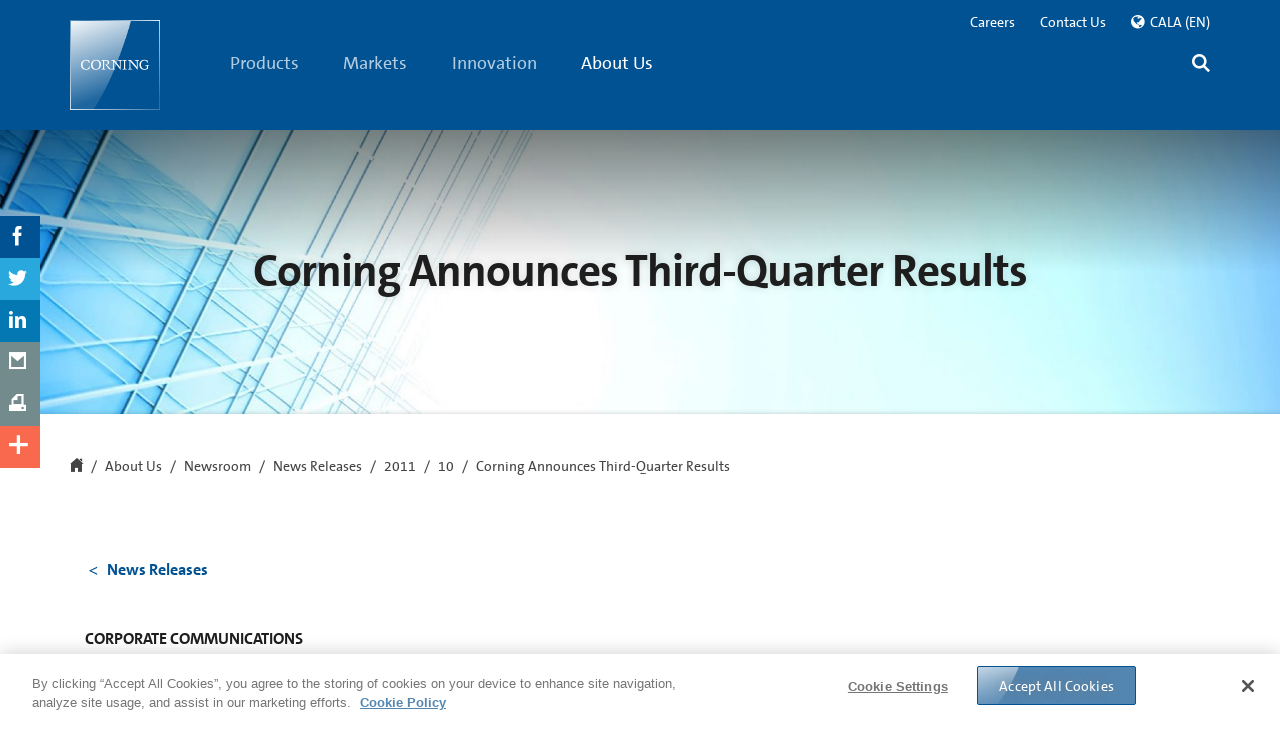

--- FILE ---
content_type: text/html;charset=utf-8
request_url: https://www.corning.com/cala/en/about-us/news-events/news-releases/2011/10/tw_en_news_center_news_releases_2011_2011102601.html
body_size: 96956
content:

<!doctype html>

<!--[if lt IE 7]>      <html lang="en_us" class="no-js lt-ie9 lt-ie8 lt-ie7 old-ie"> <![endif]-->
<!--[if IE 7]>         <html lang="en_us" class="no-js ie7 lt-ie9 lt-ie8 old-ie"> <![endif]-->
<!--[if IE 8]>         <html lang="en_us" class="no-js ie8 lt-ie9 old-ie"> <![endif]-->
<!--[if IE 9]>         <html lang="en_us" class="no-js ie9 old-ie"> <![endif]-->
<!--[if gt IE 9]><!--> <html lang="en_us" class="no-js "> <!--<![endif]-->

	
	
		
<head>
      
	
    <!--[if lt IE 9]>
    	<meta http-equiv="X-UA-Compatible" content="IE=edge">
    <![endif]-->
	<meta http-equiv="content-type" content="text/html; charset=UTF-8"/>
    <meta name="keywords"/>
	<base target="_parent"/>

    
    <meta property="language" content="en_us"/>
    <meta property="lang" content="en"/>
    <meta property="region" content="cala"/>
    <meta property="regionSite" content="cala/en"/>
    <meta property="contextMappingsSerp" content="/cala/en/search.html"/>
    <meta property="contextMappingsRegions" content="/cala/en/regions.html"/>
    <meta name="businessUnit" content="Corporate Communications"/>



    
	
	

	<meta name="mappedRegionUnifiedSearch"/>

	

    <meta name="description" content="Corning Incorporated (NYSE: GLW) today announced its results for the third quarter of 2011."/>
	<!--googleoff: all-->
    <meta name="viewport" content="width=device-width, initial-scale=1, maximum-scale=1, user-scalable=no"/>
	<!--googleon: all-->
    
    	<title>Corning Announces Third-Quarter Results</title>
		
			
    <meta name="defaultCountry" content="CALA"/>
    <!--for link building-->
    <meta name="baseHybrisUrl" content="https://ecatalog.corning.com"/>
    <meta name="baseUrlClsb2b" content="/life-sciences/b2b/CALAOther/en"/>
    <meta name="baseUrlClsb2c" content="/life-sciences/b2b/CALAOther/en"/>
    <meta name="baseUrlCoc" content="/optical-communications/CALA/en"/>
    <!--for cookie setting-->
    <meta name="defaultHybrisLanguage"/>
    <meta name="defaultHybrisRegion"/>
    <meta name="defaultHybrisBusinessUnit"/>

		
    	<meta name="DisplayName" content="Corning Announces Third-Quarter Results"/>
		<meta property="og:title" content="Corning Announces Third-Quarter Results"/>
		
		
		<meta property="og:description" content="Corning Incorporated (NYSE: GLW) today announced its results for the third quarter of 2011."/>
		<meta property="lastModified" content="2015-06-06T01:31:09.051Z"/>
		<meta property="og:url" content="https://www.corning.com/cala/en/about-us/news-events/news-releases/2011/10/tw_en_news_center_news_releases_2011_2011102601.html"/>
		
		<link rel="canonical" href="https://www.corning.com/cala/en/about-us/news-events/news-releases/2011/10/tw_en_news_center_news_releases_2011_2011102601.html"/>
		
			<link rel="alternate" hreflang="pt-pt" href="https://www.corning.com/cala/pt/about-us/news-events/news-releases/2011/10/tw_en_news_center_news_releases_2011_2011102601.html"/>
		
			<link rel="alternate" hreflang="de-DE" href="https://www.corning.com/emea/de/about-us/news-events/news-releases/2011/10/tw_en_news_center_news_releases_2011_2011102601.html"/>
		
			<link rel="alternate" hreflang="en-br" href="https://www.corning.com/cala/en/about-us/news-events/news-releases/2011/10/tw_en_news_center_news_releases_2011_2011102601.html"/>
		
			<link rel="alternate" hreflang="en-in" href="https://www.corning.com/in/en/about-us/news-events/news-releases/2011/10/tw_en_news_center_news_releases_2011_2011102601.html"/>
		
			<link rel="alternate" hreflang="es-es" href="https://www.corning.com/cala/es/about-us/news-events/news-releases/2011/10/tw_en_news_center_news_releases_2011_2011102601.html"/>
		
			<link rel="alternate" hreflang="en-au" href="https://www.corning.com/au/en/about-us/news-events/news-releases/2011/10/tw_en_news_center_news_releases_2011_2011102601.html"/>
		
			<link rel="alternate" hreflang="en-ph" href="https://www.corning.com/asean/en/about-us/news-events/news-releases/2011/10/tw_en_news_center_news_releases_2011_2011102601.html"/>
		
			<link rel="alternate" hreflang="en-GB" href="https://www.corning.com/emea/en/about-us/news-events/news-releases/2011/10/tw_en_news_center_news_releases_2011_2011102601.html"/>
		
		<meta name="releasedate" content="2011-10-26"/>
		
			<meta name="Group" content="Corporate Communications"/>
		
		
    	
    	
    	
    	
    	

        
            <meta name="ContentType" content="news"/>
            <meta name="ArticleName" content="Corning Announces Third-Quarter Results"/>
            <meta name="ArticleDescription" content="Corning Incorporated (NYSE: GLW) today announced its results for the third quarter of 2011."/>
            <meta name="Location" content="CORNING, N.Y."/>

            

		 
		 <script>
         	var isCOCTagAvailable = false;
            var isCLSTagAvailable = false;
         </script>
    
    <!-- Place favicon.ico and apple-touch-icon.png in the root directory -->
    
    </meta>
    
    



</meta>
    
    



</meta>
    
    



</meta>
    
    



</meta>
</meta>
    
	</meta>
	</meta>
	
	<!--[if lt IE 9]>
        <meta data-sly-call="" data-sly-unwrap>
    <![endif]-->
	<!-- Pulled from http://code.google.com/p/html5shiv/ -->
	
    
<script src="/etc.clientlibs/corning/clientlibs/vendor/modernizr.min.js" defer></script>



    <!--[if lt IE 9]>
        <script src="/etc.clientlibs/settings/wcm/designs/corning/global/resources/js/html5.js"></script>
        <script src="/etc.clientlibs/settings/wcm/designs/corning/global/resources/js/respond.js"></script>
        <![endif]-->
    
    
	<link rel="preload" as="style" type="text/css" href="/etc.clientlibs/settings/wcm/designs/corning/global/resources/css/fonts.css" data-inline="false"/>
	<link rel="stylesheet" as="style" type="text/css" href="/etc.clientlibs/settings/wcm/designs/corning/global/resources/css/fonts.css" data-inline="false"/>
    
    



</meta>
    
    <link rel="shortcut icon" href="/etc.clientlibs/settings/wcm/designs/corning/resources/images/global/favicon.ico" type="image/x-icon"/>
	<link rel="icon" href="/etc.clientlibs/settings/wcm/designs/corning/resources/images/global/favicon.ico" type="image/x-icon"/>
<style>
/*!
 * Bootstrap v3.2.0 (http://getbootstrap.com)
 * Copyright 2011-2014 Twitter, Inc.
 * Licensed under MIT (https://github.com/twbs/bootstrap/blob/master/LICENSE)
 *//*! normalize.css v3.0.1 | MIT License | git.io/normalize */html{font-family:sans-serif;-webkit-text-size-adjust:100%;-ms-text-size-adjust:100%}
body{margin:0;color:red}
article,aside,details,figcaption,figure,footer,header,hgroup,main,nav,section,summary{display:block}
audio,canvas,progress,video{display:inline-block;vertical-align:baseline}
audio:not([controls]){display:none;height:0}
[hidden],template{display:none}
a{background:transparent}
a:active,a:hover{outline:0}
abbr[title]{border-bottom:1px dotted}
b,strong{font-weight:bold}
dfn{font-style:italic}
h1{margin:.67em 0;font-size:2em}
mark{color:#000;background:#ff0}
small{font-size:80%}
sub,sup{position:relative;font-size:75%;line-height:0;vertical-align:baseline}
sup{top:-.5em}
sub{bottom:-.25em}
img{border:0}
svg:not(:root){overflow:hidden}
figure{margin:1em 40px}
hr{height:0;-webkit-box-sizing:content-box;-moz-box-sizing:content-box;box-sizing:content-box}
pre{overflow:auto}
code,kbd,pre,samp{font-family:monospace,monospace;font-size:1em}
button,input,optgroup,select,textarea{margin:0;font:inherit;color:inherit}
button{overflow:visible}
button,select{text-transform:none}
button,html input[type="button"],input[type="reset"],input[type="submit"]{-webkit-appearance:button;cursor:pointer}
button[disabled],html input[disabled]{cursor:default}
button::-moz-focus-inner,input::-moz-focus-inner{padding:0;border:0}
input{line-height:normal}
input[type="checkbox"],input[type="radio"]{-webkit-box-sizing:border-box;-moz-box-sizing:border-box;box-sizing:border-box;padding:0}
input[type="number"]::-webkit-inner-spin-button,input[type="number"]::-webkit-outer-spin-button{height:auto}
input[type="search"]{-webkit-box-sizing:content-box;-moz-box-sizing:content-box;box-sizing:content-box;-webkit-appearance:textfield}
input[type="search"]::-webkit-search-cancel-button,input[type="search"]::-webkit-search-decoration{-webkit-appearance:none}
fieldset{padding:.35em .625em .75em;margin:0 2px;border:1px solid silver}
legend{padding:0;border:0}
textarea{overflow:auto}
optgroup{font-weight:bold}
table{border-spacing:0;border-collapse:collapse}
td,th{padding:0}
@media print{*{color:#000 !important;text-shadow:none !important;background:transparent !important;-webkit-box-shadow:none !important;box-shadow:none !important}
a,a:visited{text-decoration:underline}
a[href]:after{content:" (" attr(href) ")"}
abbr[title]:after{content:" (" attr(title) ")"}
a[href^="javascript:"]:after,a[href^="#"]:after{content:""}
pre,blockquote{border:1px solid #999;page-break-inside:avoid}
thead{display:table-header-group}
tr,img{page-break-inside:avoid}
img{max-width:100% !important}
p,h2,h3{orphans:3;widows:3}
h2,h3{page-break-after:avoid}
select{background:#fff !important}
.navbar{display:none}
.table td,.table th{background-color:#fff !important}
.btn>.caret,.dropup>.btn>.caret{border-top-color:#000 !important}
.label{border:1px solid #000}
.table{border-collapse:collapse !important}
.table-bordered th,.table-bordered td{border:1px solid #ddd !important}
}
.glyphicon{position:relative;top:1px;display:inline-block;font-family:'Glyphicons Halflings';font-style:normal;font-weight:normal;line-height:1;-webkit-font-smoothing:antialiased;-moz-osx-font-smoothing:grayscale}
.glyphicon-asterisk:before{content:"\2a"}
.glyphicon-plus:before{content:"\2b"}
.glyphicon-euro:before{content:"\20ac"}
.glyphicon-minus:before{content:"\2212"}
.glyphicon-cloud:before{content:"\2601"}
.glyphicon-envelope:before{content:"\2709"}
.glyphicon-pencil:before{content:"\270f"}
.glyphicon-glass:before{content:"\e001"}
.glyphicon-music:before{content:"\e002"}
.glyphicon-search:before{content:"\e003"}
.glyphicon-heart:before{content:"\e005"}
.glyphicon-star:before{content:"\e006"}
.glyphicon-star-empty:before{content:"\e007"}
.glyphicon-user:before{content:"\e008"}
.glyphicon-film:before{content:"\e009"}
.glyphicon-th-large:before{content:"\e010"}
.glyphicon-th:before{content:"\e011"}
.glyphicon-th-list:before{content:"\e012"}
.glyphicon-ok:before{content:"\e013"}
.glyphicon-remove:before{content:"\e014"}
.glyphicon-zoom-in:before{content:"\e015"}
.glyphicon-zoom-out:before{content:"\e016"}
.glyphicon-off:before{content:"\e017"}
.glyphicon-signal:before{content:"\e018"}
.glyphicon-cog:before{content:"\e019"}
.glyphicon-trash:before{content:"\e020"}
.glyphicon-home:before{content:"\e021"}
.glyphicon-file:before{content:"\e022"}
.glyphicon-time:before{content:"\e023"}
.glyphicon-road:before{content:"\e024"}
.glyphicon-download-alt:before{content:"\e025"}
.glyphicon-download:before{content:"\e026"}
.glyphicon-upload:before{content:"\e027"}
.glyphicon-inbox:before{content:"\e028"}
.glyphicon-play-circle:before{content:"\e029"}
.glyphicon-repeat:before{content:"\e030"}
.glyphicon-refresh:before{content:"\e031"}
.glyphicon-list-alt:before{content:"\e032"}
.glyphicon-lock:before{content:"\e033"}
.glyphicon-flag:before{content:"\e034"}
.glyphicon-headphones:before{content:"\e035"}
.glyphicon-volume-off:before{content:"\e036"}
.glyphicon-volume-down:before{content:"\e037"}
.glyphicon-volume-up:before{content:"\e038"}
.glyphicon-qrcode:before{content:"\e039"}
.glyphicon-barcode:before{content:"\e040"}
.glyphicon-tag:before{content:"\e041"}
.glyphicon-tags:before{content:"\e042"}
.glyphicon-book:before{content:"\e043"}
.glyphicon-bookmark:before{content:"\e044"}
.glyphicon-print:before{content:"\e045"}
.glyphicon-camera:before{content:"\e046"}
.glyphicon-font:before{content:"\e047"}
.glyphicon-bold:before{content:"\e048"}
.glyphicon-italic:before{content:"\e049"}
.glyphicon-text-height:before{content:"\e050"}
.glyphicon-text-width:before{content:"\e051"}
.glyphicon-align-left:before{content:"\e052"}
.glyphicon-align-center:before{content:"\e053"}
.glyphicon-align-right:before{content:"\e054"}
.glyphicon-align-justify:before{content:"\e055"}
.glyphicon-list:before{content:"\e056"}
.glyphicon-indent-left:before{content:"\e057"}
.glyphicon-indent-right:before{content:"\e058"}
.glyphicon-facetime-video:before{content:"\e059"}
.glyphicon-picture:before{content:"\e060"}
.glyphicon-map-marker:before{content:"\e062"}
.glyphicon-adjust:before{content:"\e063"}
.glyphicon-tint:before{content:"\e064"}
.glyphicon-edit:before{content:"\e065"}
.glyphicon-share:before{content:"\e066"}
.glyphicon-check:before{content:"\e067"}
.glyphicon-move:before{content:"\e068"}
.glyphicon-step-backward:before{content:"\e069"}
.glyphicon-fast-backward:before{content:"\e070"}
.glyphicon-backward:before{content:"\e071"}
.glyphicon-play:before{content:"\e072"}
.glyphicon-pause:before{content:"\e073"}
.glyphicon-stop:before{content:"\e074"}
.glyphicon-forward:before{content:"\e075"}
.glyphicon-fast-forward:before{content:"\e076"}
.glyphicon-step-forward:before{content:"\e077"}
.glyphicon-eject:before{content:"\e078"}
.glyphicon-chevron-left:before{content:"\e079"}
.glyphicon-chevron-right:before{content:"\e080"}
.glyphicon-plus-sign:before{content:"\e081"}
.glyphicon-minus-sign:before{content:"\e082"}
.glyphicon-remove-sign:before{content:"\e083"}
.glyphicon-ok-sign:before{content:"\e084"}
.glyphicon-question-sign:before{content:"\e085"}
.glyphicon-info-sign:before{content:"\e086"}
.glyphicon-screenshot:before{content:"\e087"}
.glyphicon-remove-circle:before{content:"\e088"}
.glyphicon-ok-circle:before{content:"\e089"}
.glyphicon-ban-circle:before{content:"\e090"}
.glyphicon-arrow-left:before{content:"\e091"}
.glyphicon-arrow-right:before{content:"\e092"}
.glyphicon-arrow-up:before{content:"\e093"}
.glyphicon-arrow-down:before{content:"\e094"}
.glyphicon-share-alt:before{content:"\e095"}
.glyphicon-resize-full:before{content:"\e096"}
.glyphicon-resize-small:before{content:"\e097"}
.glyphicon-exclamation-sign:before{content:"\e101"}
.glyphicon-gift:before{content:"\e102"}
.glyphicon-leaf:before{content:"\e103"}
.glyphicon-fire:before{content:"\e104"}
.glyphicon-eye-open:before{content:"\e105"}
.glyphicon-eye-close:before{content:"\e106"}
.glyphicon-warning-sign:before{content:"\e107"}
.glyphicon-plane:before{content:"\e108"}
.glyphicon-calendar:before{content:"\e109"}
.glyphicon-random:before{content:"\e110"}
.glyphicon-comment:before{content:"\e111"}
.glyphicon-magnet:before{content:"\e112"}
.glyphicon-chevron-up:before{content:"\e113"}
.glyphicon-chevron-down:before{content:"\e114"}
.glyphicon-retweet:before{content:"\e115"}
.glyphicon-shopping-cart:before{content:"\e116"}
.glyphicon-folder-close:before{content:"\e117"}
.glyphicon-folder-open:before{content:"\e118"}
.glyphicon-resize-vertical:before{content:"\e119"}
.glyphicon-resize-horizontal:before{content:"\e120"}
.glyphicon-hdd:before{content:"\e121"}
.glyphicon-bullhorn:before{content:"\e122"}
.glyphicon-bell:before{content:"\e123"}
.glyphicon-certificate:before{content:"\e124"}
.glyphicon-thumbs-up:before{content:"\e125"}
.glyphicon-thumbs-down:before{content:"\e126"}
.glyphicon-hand-right:before{content:"\e127"}
.glyphicon-hand-left:before{content:"\e128"}
.glyphicon-hand-up:before{content:"\e129"}
.glyphicon-hand-down:before{content:"\e130"}
.glyphicon-circle-arrow-right:before{content:"\e131"}
.glyphicon-circle-arrow-left:before{content:"\e132"}
.glyphicon-circle-arrow-up:before{content:"\e133"}
.glyphicon-circle-arrow-down:before{content:"\e134"}
.glyphicon-globe:before{content:"\e135"}
.glyphicon-wrench:before{content:"\e136"}
.glyphicon-tasks:before{content:"\e137"}
.glyphicon-filter:before{content:"\e138"}
.glyphicon-briefcase:before{content:"\e139"}
.glyphicon-fullscreen:before{content:"\e140"}
.glyphicon-dashboard:before{content:"\e141"}
.glyphicon-paperclip:before{content:"\e142"}
.glyphicon-heart-empty:before{content:"\e143"}
.glyphicon-link:before{content:"\e144"}
.glyphicon-phone:before{content:"\e145"}
.glyphicon-pushpin:before{content:"\e146"}
.glyphicon-usd:before{content:"\e148"}
.glyphicon-gbp:before{content:"\e149"}
.glyphicon-sort:before{content:"\e150"}
.glyphicon-sort-by-alphabet:before{content:"\e151"}
.glyphicon-sort-by-alphabet-alt:before{content:"\e152"}
.glyphicon-sort-by-order:before{content:"\e153"}
.glyphicon-sort-by-order-alt:before{content:"\e154"}
.glyphicon-sort-by-attributes:before{content:"\e155"}
.glyphicon-sort-by-attributes-alt:before{content:"\e156"}
.glyphicon-unchecked:before{content:"\e157"}
.glyphicon-expand:before{content:"\e158"}
.glyphicon-collapse-down:before{content:"\e159"}
.glyphicon-collapse-up:before{content:"\e160"}
.glyphicon-log-in:before{content:"\e161"}
.glyphicon-flash:before{content:"\e162"}
.glyphicon-log-out:before{content:"\e163"}
.glyphicon-new-window:before{content:"\e164"}
.glyphicon-record:before{content:"\e165"}
.glyphicon-save:before{content:"\e166"}
.glyphicon-open:before{content:"\e167"}
.glyphicon-saved:before{content:"\e168"}
.glyphicon-import:before{content:"\e169"}
.glyphicon-export:before{content:"\e170"}
.glyphicon-send:before{content:"\e171"}
.glyphicon-floppy-disk:before{content:"\e172"}
.glyphicon-floppy-saved:before{content:"\e173"}
.glyphicon-floppy-remove:before{content:"\e174"}
.glyphicon-floppy-save:before{content:"\e175"}
.glyphicon-floppy-open:before{content:"\e176"}
.glyphicon-credit-card:before{content:"\e177"}
.glyphicon-transfer:before{content:"\e178"}
.glyphicon-cutlery:before{content:"\e179"}
.glyphicon-header:before{content:"\e180"}
.glyphicon-compressed:before{content:"\e181"}
.glyphicon-earphone:before{content:"\e182"}
.glyphicon-phone-alt:before{content:"\e183"}
.glyphicon-tower:before{content:"\e184"}
.glyphicon-stats:before{content:"\e185"}
.glyphicon-sd-video:before{content:"\e186"}
.glyphicon-hd-video:before{content:"\e187"}
.glyphicon-subtitles:before{content:"\e188"}
.glyphicon-sound-stereo:before{content:"\e189"}
.glyphicon-sound-dolby:before{content:"\e190"}
.glyphicon-sound-5-1:before{content:"\e191"}
.glyphicon-sound-6-1:before{content:"\e192"}
.glyphicon-sound-7-1:before{content:"\e193"}
.glyphicon-copyright-mark:before{content:"\e194"}
.glyphicon-registration-mark:before{content:"\e195"}
.glyphicon-cloud-download:before{content:"\e197"}
.glyphicon-cloud-upload:before{content:"\e198"}
.glyphicon-tree-conifer:before{content:"\e199"}
.glyphicon-tree-deciduous:before{content:"\e200"}
*{-webkit-box-sizing:border-box;-moz-box-sizing:border-box;box-sizing:border-box}
*:before,*:after{-webkit-box-sizing:border-box;-moz-box-sizing:border-box;box-sizing:border-box}
html{font-size:10px;-webkit-tap-highlight-color:rgba(0,0,0,0)}
body{font-family:"Helvetica Neue",Helvetica,Arial,sans-serif;font-size:14px;line-height:1.42857143;color:#333;background-color:#fff}
input,button,select,textarea{font-family:inherit;font-size:inherit;line-height:inherit}
a{color:#428bca;text-decoration:none}
a:hover,a:focus{color:#2a6496;text-decoration:underline}
a:focus{outline:thin dotted;outline:5px auto -webkit-focus-ring-color;outline-offset:-2px}
figure{margin:0}
img{vertical-align:middle}
.img-responsive,.thumbnail>img,.thumbnail a>img,.carousel-inner>.item>img,.carousel-inner>.item>a>img{display:block;width:100% \9;max-width:100%;height:auto}
.img-rounded{border-radius:6px}
.img-thumbnail{display:inline-block;width:100% \9;max-width:100%;height:auto;padding:4px;line-height:1.42857143;background-color:#fff;border:1px solid #ddd;border-radius:4px;-webkit-transition:all .2s ease-in-out;-o-transition:all .2s ease-in-out;transition:all .2s ease-in-out}
.img-circle{border-radius:50%}
hr{margin-top:20px;margin-bottom:20px;border:0;border-top:1px solid #eee}
.sr-only{position:absolute;width:1px;height:1px;padding:0;margin:-1px;overflow:hidden;clip:rect(0,0,0,0);border:0}
.sr-only-focusable:active,.sr-only-focusable:focus{position:static;width:auto;height:auto;margin:0;overflow:visible;clip:auto}
h1,h2,h3,h4,h5,h6,.h1,.h2,.h3,.h4,.h5,.h6{font-family:inherit;font-weight:500;line-height:1.1;color:inherit}
h1 small,h2 small,h3 small,h4 small,h5 small,h6 small,.h1 small,.h2 small,.h3 small,.h4 small,.h5 small,.h6 small,h1 .small,h2 .small,h3 .small,h4 .small,h5 .small,h6 .small,.h1 .small,.h2 .small,.h3 .small,.h4 .small,.h5 .small,.h6 .small{font-weight:normal;line-height:1;color:#777}
h1,.h1,h2,.h2,h3,.h3{margin-top:20px;margin-bottom:10px}
h1 small,.h1 small,h2 small,.h2 small,h3 small,.h3 small,h1 .small,.h1 .small,h2 .small,.h2 .small,h3 .small,.h3 .small{font-size:65%}
h4,.h4,h5,.h5,h6,.h6{margin-top:10px;margin-bottom:10px}
h4 small,.h4 small,h5 small,.h5 small,h6 small,.h6 small,h4 .small,.h4 .small,h5 .small,.h5 .small,h6 .small,.h6 .small{font-size:75%}
h1,.h1{font-size:36px}
h2,.h2{font-size:30px}
h3,.h3{font-size:24px}
h4,.h4{font-size:18px}
h5,.h5{font-size:14px}
h6,.h6{font-size:12px}
p{margin:0 0 10px}
.lead{margin-bottom:20px;font-size:16px;font-weight:300;line-height:1.4}
@media(min-width:768px){.lead{font-size:21px}
}
small,.small{font-size:85%}
cite{font-style:normal}
mark,.mark{padding:.2em;background-color:#fcf8e3}
.text-left{text-align:left}
.text-right{text-align:right}
.text-center{text-align:center}
.text-justify{text-align:justify}
.text-nowrap{white-space:nowrap}
.text-lowercase{text-transform:lowercase}
.text-uppercase{text-transform:uppercase}
.text-capitalize{text-transform:capitalize}
.text-muted{color:#777}
.text-primary{color:#428bca}
a.text-primary:hover{color:#3071a9}
.text-success{color:#3c763d}
a.text-success:hover{color:#2b542c}
.text-info{color:#31708f}
a.text-info:hover{color:#245269}
.text-warning{color:#8a6d3b}
a.text-warning:hover{color:#66512c}
.text-danger{color:#a94442}
a.text-danger:hover{color:#843534}
.bg-primary{color:#fff;background-color:#428bca}
a.bg-primary:hover{background-color:#3071a9}
.bg-success{background-color:#dff0d8}
a.bg-success:hover{background-color:#c1e2b3}
.bg-info{background-color:#d9edf7}
a.bg-info:hover{background-color:#afd9ee}
.bg-warning{background-color:#fcf8e3}
a.bg-warning:hover{background-color:#f7ecb5}
.bg-danger{background-color:#f2dede}
a.bg-danger:hover{background-color:#e4b9b9}
.page-header{padding-bottom:9px;margin:40px 0 20px;border-bottom:1px solid #eee}
ul,ol{margin-top:0;margin-bottom:10px}
ul ul,ol ul,ul ol,ol ol{margin-bottom:0}
.list-unstyled{padding-left:0;list-style:none}
.list-inline{padding-left:0;margin-left:-5px;list-style:none}
.list-inline>li{display:inline-block;padding-right:5px;padding-left:5px}
dl{margin-top:0;margin-bottom:20px}
dt,dd{line-height:1.42857143}
dt{font-weight:bold}
dd{margin-left:0}
@media(min-width:768px){.dl-horizontal dt{float:left;width:160px;overflow:hidden;clear:left;text-align:right;text-overflow:ellipsis;white-space:nowrap}
.dl-horizontal dd{margin-left:180px}
}
abbr[title],abbr[data-original-title]{cursor:help;border-bottom:1px dotted #777}
.initialism{font-size:90%;text-transform:uppercase}
blockquote{padding:10px 20px;margin:0 0 20px;font-size:17.5px;border-left:5px solid #eee}
blockquote p:last-child,blockquote ul:last-child,blockquote ol:last-child{margin-bottom:0}
blockquote footer,blockquote small,blockquote .small{display:block;font-size:80%;line-height:1.42857143;color:#777}
blockquote footer:before,blockquote small:before,blockquote .small:before{content:'\2014 \00A0'}
.blockquote-reverse,blockquote.pull-right{padding-right:15px;padding-left:0;text-align:right;border-right:5px solid #eee;border-left:0}
.blockquote-reverse footer:before,blockquote.pull-right footer:before,.blockquote-reverse small:before,blockquote.pull-right small:before,.blockquote-reverse .small:before,blockquote.pull-right .small:before{content:''}
.blockquote-reverse footer:after,blockquote.pull-right footer:after,.blockquote-reverse small:after,blockquote.pull-right small:after,.blockquote-reverse .small:after,blockquote.pull-right .small:after{content:'\00A0 \2014'}
blockquote:before,blockquote:after{content:""}
address{margin-bottom:20px;font-style:normal;line-height:1.42857143}
code,kbd,pre,samp{font-family:Menlo,Monaco,Consolas,"Courier New",monospace}
code{padding:2px 4px;font-size:90%;color:#c7254e;background-color:#f9f2f4;border-radius:4px}
kbd{padding:2px 4px;font-size:90%;color:#fff;background-color:#333;border-radius:3px;-webkit-box-shadow:inset 0 -1px 0 rgba(0,0,0,.25);box-shadow:inset 0 -1px 0 rgba(0,0,0,.25)}
kbd kbd{padding:0;font-size:100%;-webkit-box-shadow:none;box-shadow:none}
pre{display:block;padding:9.5px;margin:0 0 10px;font-size:13px;line-height:1.42857143;color:#333;word-break:break-all;word-wrap:break-word;background-color:#f5f5f5;border:1px solid #ccc;border-radius:4px}
pre code{padding:0;font-size:inherit;color:inherit;white-space:pre-wrap;background-color:transparent;border-radius:0}
.pre-scrollable{max-height:340px;overflow-y:scroll}
.container{padding-right:15px;padding-left:15px;margin-right:auto;margin-left:auto}
@media(min-width:768px){.container{width:750px}
}
@media(min-width:992px){.container{width:970px}
}
@media(min-width:1200px){.container{width:1170px}
}
.container-fluid{padding-right:15px;padding-left:15px;margin-right:auto;margin-left:auto}
.row{margin-right:-15px;margin-left:-15px}
.col-xs-1,.col-sm-1,.col-md-1,.col-lg-1,.col-xs-2,.col-sm-2,.col-md-2,.col-lg-2,.col-xs-3,.col-sm-3,.col-md-3,.col-lg-3,.col-xs-4,.col-sm-4,.col-md-4,.col-lg-4,.col-xs-5,.col-sm-5,.col-md-5,.col-lg-5,.col-xs-6,.col-sm-6,.col-md-6,.col-lg-6,.col-xs-7,.col-sm-7,.col-md-7,.col-lg-7,.col-xs-8,.col-sm-8,.col-md-8,.col-lg-8,.col-xs-9,.col-sm-9,.col-md-9,.col-lg-9,.col-xs-10,.col-sm-10,.col-md-10,.col-lg-10,.col-xs-11,.col-sm-11,.col-md-11,.col-lg-11,.col-xs-12,.col-sm-12,.col-md-12,.col-lg-12{position:relative;min-height:1px;padding-right:15px;padding-left:15px}
.col-xs-1,.col-xs-2,.col-xs-3,.col-xs-4,.col-xs-5,.col-xs-6,.col-xs-7,.col-xs-8,.col-xs-9,.col-xs-10,.col-xs-11,.col-xs-12{float:left}
.col-xs-12{width:100%}
.col-xs-11{width:91.66666667%}
.col-xs-10{width:83.33333333%}
.col-xs-9{width:75%}
.col-xs-8{width:66.66666667%}
.col-xs-7{width:58.33333333%}
.col-xs-6{width:50%}
.col-xs-5{width:41.66666667%}
.col-xs-4{width:33.33333333%}
.col-xs-3{width:25%}
.col-xs-2{width:16.66666667%}
.col-xs-1{width:8.33333333%}
.col-xs-pull-12{right:100%}
.col-xs-pull-11{right:91.66666667%}
.col-xs-pull-10{right:83.33333333%}
.col-xs-pull-9{right:75%}
.col-xs-pull-8{right:66.66666667%}
.col-xs-pull-7{right:58.33333333%}
.col-xs-pull-6{right:50%}
.col-xs-pull-5{right:41.66666667%}
.col-xs-pull-4{right:33.33333333%}
.col-xs-pull-3{right:25%}
.col-xs-pull-2{right:16.66666667%}
.col-xs-pull-1{right:8.33333333%}
.col-xs-pull-0{right:auto}
.col-xs-push-12{left:100%}
.col-xs-push-11{left:91.66666667%}
.col-xs-push-10{left:83.33333333%}
.col-xs-push-9{left:75%}
.col-xs-push-8{left:66.66666667%}
.col-xs-push-7{left:58.33333333%}
.col-xs-push-6{left:50%}
.col-xs-push-5{left:41.66666667%}
.col-xs-push-4{left:33.33333333%}
.col-xs-push-3{left:25%}
.col-xs-push-2{left:16.66666667%}
.col-xs-push-1{left:8.33333333%}
.col-xs-push-0{left:auto}
.col-xs-offset-12{margin-left:100%}
.col-xs-offset-11{margin-left:91.66666667%}
.col-xs-offset-10{margin-left:83.33333333%}
.col-xs-offset-9{margin-left:75%}
.col-xs-offset-8{margin-left:66.66666667%}
.col-xs-offset-7{margin-left:58.33333333%}
.col-xs-offset-6{margin-left:50%}
.col-xs-offset-5{margin-left:41.66666667%}
.col-xs-offset-4{margin-left:33.33333333%}
.col-xs-offset-3{margin-left:25%}
.col-xs-offset-2{margin-left:16.66666667%}
.col-xs-offset-1{margin-left:8.33333333%}
.col-xs-offset-0{margin-left:0}
@media(min-width:768px){.col-sm-1,.col-sm-2,.col-sm-3,.col-sm-4,.col-sm-5,.col-sm-6,.col-sm-7,.col-sm-8,.col-sm-9,.col-sm-10,.col-sm-11,.col-sm-12{float:left}
.col-sm-12{width:100%}
.col-sm-11{width:91.66666667%}
.col-sm-10{width:83.33333333%}
.col-sm-9{width:75%}
.col-sm-8{width:66.66666667%}
.col-sm-7{width:58.33333333%}
.col-sm-6{width:50%}
.col-sm-5{width:41.66666667%}
.col-sm-4{width:33.33333333%}
.col-sm-3{width:25%}
.col-sm-2{width:16.66666667%}
.col-sm-1{width:8.33333333%}
.col-sm-pull-12{right:100%}
.col-sm-pull-11{right:91.66666667%}
.col-sm-pull-10{right:83.33333333%}
.col-sm-pull-9{right:75%}
.col-sm-pull-8{right:66.66666667%}
.col-sm-pull-7{right:58.33333333%}
.col-sm-pull-6{right:50%}
.col-sm-pull-5{right:41.66666667%}
.col-sm-pull-4{right:33.33333333%}
.col-sm-pull-3{right:25%}
.col-sm-pull-2{right:16.66666667%}
.col-sm-pull-1{right:8.33333333%}
.col-sm-pull-0{right:auto}
.col-sm-push-12{left:100%}
.col-sm-push-11{left:91.66666667%}
.col-sm-push-10{left:83.33333333%}
.col-sm-push-9{left:75%}
.col-sm-push-8{left:66.66666667%}
.col-sm-push-7{left:58.33333333%}
.col-sm-push-6{left:50%}
.col-sm-push-5{left:41.66666667%}
.col-sm-push-4{left:33.33333333%}
.col-sm-push-3{left:25%}
.col-sm-push-2{left:16.66666667%}
.col-sm-push-1{left:8.33333333%}
.col-sm-push-0{left:auto}
.col-sm-offset-12{margin-left:100%}
.col-sm-offset-11{margin-left:91.66666667%}
.col-sm-offset-10{margin-left:83.33333333%}
.col-sm-offset-9{margin-left:75%}
.col-sm-offset-8{margin-left:66.66666667%}
.col-sm-offset-7{margin-left:58.33333333%}
.col-sm-offset-6{margin-left:50%}
.col-sm-offset-5{margin-left:41.66666667%}
.col-sm-offset-4{margin-left:33.33333333%}
.col-sm-offset-3{margin-left:25%}
.col-sm-offset-2{margin-left:16.66666667%}
.col-sm-offset-1{margin-left:8.33333333%}
.col-sm-offset-0{margin-left:0}
}
@media(min-width:992px){.col-md-1,.col-md-2,.col-md-3,.col-md-4,.col-md-5,.col-md-6,.col-md-7,.col-md-8,.col-md-9,.col-md-10,.col-md-11,.col-md-12{float:left}
.col-md-12{width:100%}
.col-md-11{width:91.66666667%}
.col-md-10{width:83.33333333%}
.col-md-9{width:75%}
.col-md-8{width:66.66666667%}
.col-md-7{width:58.33333333%}
.col-md-6{width:50%}
.col-md-5{width:41.66666667%}
.col-md-4{width:33.33333333%}
.col-md-3{width:25%}
.col-md-2{width:16.66666667%}
.col-md-1{width:8.33333333%}
.col-md-pull-12{right:100%}
.col-md-pull-11{right:91.66666667%}
.col-md-pull-10{right:83.33333333%}
.col-md-pull-9{right:75%}
.col-md-pull-8{right:66.66666667%}
.col-md-pull-7{right:58.33333333%}
.col-md-pull-6{right:50%}
.col-md-pull-5{right:41.66666667%}
.col-md-pull-4{right:33.33333333%}
.col-md-pull-3{right:25%}
.col-md-pull-2{right:16.66666667%}
.col-md-pull-1{right:8.33333333%}
.col-md-pull-0{right:auto}
.col-md-push-12{left:100%}
.col-md-push-11{left:91.66666667%}
.col-md-push-10{left:83.33333333%}
.col-md-push-9{left:75%}
.col-md-push-8{left:66.66666667%}
.col-md-push-7{left:58.33333333%}
.col-md-push-6{left:50%}
.col-md-push-5{left:41.66666667%}
.col-md-push-4{left:33.33333333%}
.col-md-push-3{left:25%}
.col-md-push-2{left:16.66666667%}
.col-md-push-1{left:8.33333333%}
.col-md-push-0{left:auto}
.col-md-offset-12{margin-left:100%}
.col-md-offset-11{margin-left:91.66666667%}
.col-md-offset-10{margin-left:83.33333333%}
.col-md-offset-9{margin-left:75%}
.col-md-offset-8{margin-left:66.66666667%}
.col-md-offset-7{margin-left:58.33333333%}
.col-md-offset-6{margin-left:50%}
.col-md-offset-5{margin-left:41.66666667%}
.col-md-offset-4{margin-left:33.33333333%}
.col-md-offset-3{margin-left:25%}
.col-md-offset-2{margin-left:16.66666667%}
.col-md-offset-1{margin-left:8.33333333%}
.col-md-offset-0{margin-left:0}
}
@media(min-width:1200px){.col-lg-1,.col-lg-2,.col-lg-3,.col-lg-4,.col-lg-5,.col-lg-6,.col-lg-7,.col-lg-8,.col-lg-9,.col-lg-10,.col-lg-11,.col-lg-12{float:left}
.col-lg-12{width:100%}
.col-lg-11{width:91.66666667%}
.col-lg-10{width:83.33333333%}
.col-lg-9{width:75%}
.col-lg-8{width:66.66666667%}
.col-lg-7{width:58.33333333%}
.col-lg-6{width:50%}
.col-lg-5{width:41.66666667%}
.col-lg-4{width:33.33333333%}
.col-lg-3{width:25%}
.col-lg-2{width:16.66666667%}
.col-lg-1{width:8.33333333%}
.col-lg-pull-12{right:100%}
.col-lg-pull-11{right:91.66666667%}
.col-lg-pull-10{right:83.33333333%}
.col-lg-pull-9{right:75%}
.col-lg-pull-8{right:66.66666667%}
.col-lg-pull-7{right:58.33333333%}
.col-lg-pull-6{right:50%}
.col-lg-pull-5{right:41.66666667%}
.col-lg-pull-4{right:33.33333333%}
.col-lg-pull-3{right:25%}
.col-lg-pull-2{right:16.66666667%}
.col-lg-pull-1{right:8.33333333%}
.col-lg-pull-0{right:auto}
.col-lg-push-12{left:100%}
.col-lg-push-11{left:91.66666667%}
.col-lg-push-10{left:83.33333333%}
.col-lg-push-9{left:75%}
.col-lg-push-8{left:66.66666667%}
.col-lg-push-7{left:58.33333333%}
.col-lg-push-6{left:50%}
.col-lg-push-5{left:41.66666667%}
.col-lg-push-4{left:33.33333333%}
.col-lg-push-3{left:25%}
.col-lg-push-2{left:16.66666667%}
.col-lg-push-1{left:8.33333333%}
.col-lg-push-0{left:auto}
.col-lg-offset-12{margin-left:100%}
.col-lg-offset-11{margin-left:91.66666667%}
.col-lg-offset-10{margin-left:83.33333333%}
.col-lg-offset-9{margin-left:75%}
.col-lg-offset-8{margin-left:66.66666667%}
.col-lg-offset-7{margin-left:58.33333333%}
.col-lg-offset-6{margin-left:50%}
.col-lg-offset-5{margin-left:41.66666667%}
.col-lg-offset-4{margin-left:33.33333333%}
.col-lg-offset-3{margin-left:25%}
.col-lg-offset-2{margin-left:16.66666667%}
.col-lg-offset-1{margin-left:8.33333333%}
.col-lg-offset-0{margin-left:0}
}
table{background-color:transparent}
th{text-align:left}
.table{width:100%;max-width:100%;margin-bottom:20px}
.table>thead>tr>th,.table>tbody>tr>th,.table>tfoot>tr>th,.table>thead>tr>td,.table>tbody>tr>td,.table>tfoot>tr>td{padding:8px;line-height:1.42857143;vertical-align:top;border-top:1px solid #ddd}
.table>thead>tr>th{vertical-align:bottom;border-bottom:2px solid #ddd}
.table>caption+thead>tr:first-child>th,.table>colgroup+thead>tr:first-child>th,.table>thead:first-child>tr:first-child>th,.table>caption+thead>tr:first-child>td,.table>colgroup+thead>tr:first-child>td,.table>thead:first-child>tr:first-child>td{border-top:0}
.table>tbody+tbody{border-top:2px solid #ddd}
.table .table{background-color:#fff}
.table-condensed>thead>tr>th,.table-condensed>tbody>tr>th,.table-condensed>tfoot>tr>th,.table-condensed>thead>tr>td,.table-condensed>tbody>tr>td,.table-condensed>tfoot>tr>td{padding:5px}
.table-bordered{border:1px solid #ddd}
.table-bordered>thead>tr>th,.table-bordered>tbody>tr>th,.table-bordered>tfoot>tr>th,.table-bordered>thead>tr>td,.table-bordered>tbody>tr>td,.table-bordered>tfoot>tr>td{border:1px solid #ddd}
.table-bordered>thead>tr>th,.table-bordered>thead>tr>td{border-bottom-width:2px}
.table-striped>tbody>tr:nth-child(odd)>td,.table-striped>tbody>tr:nth-child(odd)>th{background-color:#f9f9f9}
.table-hover>tbody>tr:hover>td,.table-hover>tbody>tr:hover>th{background-color:#f5f5f5}
table col[class*="col-"]{position:static;display:table-column;float:none}
table td[class*="col-"],table th[class*="col-"]{position:static;display:table-cell;float:none}
.table>thead>tr>td.active,.table>tbody>tr>td.active,.table>tfoot>tr>td.active,.table>thead>tr>th.active,.table>tbody>tr>th.active,.table>tfoot>tr>th.active,.table>thead>tr.active>td,.table>tbody>tr.active>td,.table>tfoot>tr.active>td,.table>thead>tr.active>th,.table>tbody>tr.active>th,.table>tfoot>tr.active>th{background-color:#f5f5f5}
.table-hover>tbody>tr>td.active:hover,.table-hover>tbody>tr>th.active:hover,.table-hover>tbody>tr.active:hover>td,.table-hover>tbody>tr:hover>.active,.table-hover>tbody>tr.active:hover>th{background-color:#e8e8e8}
.table>thead>tr>td.success,.table>tbody>tr>td.success,.table>tfoot>tr>td.success,.table>thead>tr>th.success,.table>tbody>tr>th.success,.table>tfoot>tr>th.success,.table>thead>tr.success>td,.table>tbody>tr.success>td,.table>tfoot>tr.success>td,.table>thead>tr.success>th,.table>tbody>tr.success>th,.table>tfoot>tr.success>th{background-color:#dff0d8}
.table-hover>tbody>tr>td.success:hover,.table-hover>tbody>tr>th.success:hover,.table-hover>tbody>tr.success:hover>td,.table-hover>tbody>tr:hover>.success,.table-hover>tbody>tr.success:hover>th{background-color:#d0e9c6}
.table>thead>tr>td.info,.table>tbody>tr>td.info,.table>tfoot>tr>td.info,.table>thead>tr>th.info,.table>tbody>tr>th.info,.table>tfoot>tr>th.info,.table>thead>tr.info>td,.table>tbody>tr.info>td,.table>tfoot>tr.info>td,.table>thead>tr.info>th,.table>tbody>tr.info>th,.table>tfoot>tr.info>th{background-color:#d9edf7}
.table-hover>tbody>tr>td.info:hover,.table-hover>tbody>tr>th.info:hover,.table-hover>tbody>tr.info:hover>td,.table-hover>tbody>tr:hover>.info,.table-hover>tbody>tr.info:hover>th{background-color:#c4e3f3}
.table>thead>tr>td.warning,.table>tbody>tr>td.warning,.table>tfoot>tr>td.warning,.table>thead>tr>th.warning,.table>tbody>tr>th.warning,.table>tfoot>tr>th.warning,.table>thead>tr.warning>td,.table>tbody>tr.warning>td,.table>tfoot>tr.warning>td,.table>thead>tr.warning>th,.table>tbody>tr.warning>th,.table>tfoot>tr.warning>th{background-color:#fcf8e3}
.table-hover>tbody>tr>td.warning:hover,.table-hover>tbody>tr>th.warning:hover,.table-hover>tbody>tr.warning:hover>td,.table-hover>tbody>tr:hover>.warning,.table-hover>tbody>tr.warning:hover>th{background-color:#faf2cc}
.table>thead>tr>td.danger,.table>tbody>tr>td.danger,.table>tfoot>tr>td.danger,.table>thead>tr>th.danger,.table>tbody>tr>th.danger,.table>tfoot>tr>th.danger,.table>thead>tr.danger>td,.table>tbody>tr.danger>td,.table>tfoot>tr.danger>td,.table>thead>tr.danger>th,.table>tbody>tr.danger>th,.table>tfoot>tr.danger>th{background-color:#f2dede}
.table-hover>tbody>tr>td.danger:hover,.table-hover>tbody>tr>th.danger:hover,.table-hover>tbody>tr.danger:hover>td,.table-hover>tbody>tr:hover>.danger,.table-hover>tbody>tr.danger:hover>th{background-color:#ebcccc}
@media screen and (max-width:767px){.table-responsive{width:100%;margin-bottom:15px;overflow-x:auto;overflow-y:hidden;-webkit-overflow-scrolling:touch;-ms-overflow-style:-ms-autohiding-scrollbar;border:1px solid #ddd}
.table-responsive>.table{margin-bottom:0}
.table-responsive>.table>thead>tr>th,.table-responsive>.table>tbody>tr>th,.table-responsive>.table>tfoot>tr>th,.table-responsive>.table>thead>tr>td,.table-responsive>.table>tbody>tr>td,.table-responsive>.table>tfoot>tr>td{white-space:nowrap}
.table-responsive>.table-bordered{border:0}
.table-responsive>.table-bordered>thead>tr>th:first-child,.table-responsive>.table-bordered>tbody>tr>th:first-child,.table-responsive>.table-bordered>tfoot>tr>th:first-child,.table-responsive>.table-bordered>thead>tr>td:first-child,.table-responsive>.table-bordered>tbody>tr>td:first-child,.table-responsive>.table-bordered>tfoot>tr>td:first-child{border-left:0}
.table-responsive>.table-bordered>thead>tr>th:last-child,.table-responsive>.table-bordered>tbody>tr>th:last-child,.table-responsive>.table-bordered>tfoot>tr>th:last-child,.table-responsive>.table-bordered>thead>tr>td:last-child,.table-responsive>.table-bordered>tbody>tr>td:last-child,.table-responsive>.table-bordered>tfoot>tr>td:last-child{border-right:0}
.table-responsive>.table-bordered>tbody>tr:last-child>th,.table-responsive>.table-bordered>tfoot>tr:last-child>th,.table-responsive>.table-bordered>tbody>tr:last-child>td,.table-responsive>.table-bordered>tfoot>tr:last-child>td{border-bottom:0}
}
fieldset{min-width:0;padding:0;margin:0;border:0}
legend{display:block;width:100%;padding:0;margin-bottom:20px;font-size:21px;line-height:inherit;color:#333;border:0;border-bottom:1px solid #e5e5e5}
label{display:inline-block;max-width:100%;margin-bottom:5px;font-weight:bold}
input[type="search"]{-webkit-box-sizing:border-box;-moz-box-sizing:border-box;box-sizing:border-box}
input[type="radio"],input[type="checkbox"]{margin:4px 0 0;margin-top:1px \9;line-height:normal}
input[type="file"]{display:block}
input[type="range"]{display:block;width:100%}
select[multiple],select[size]{height:auto}
input[type="file"]:focus,input[type="radio"]:focus,input[type="checkbox"]:focus{outline:thin dotted;outline:5px auto -webkit-focus-ring-color;outline-offset:-2px}
output{display:block;padding-top:7px;font-size:14px;line-height:1.42857143;color:#555}
.form-control{display:block;width:100%;height:34px;padding:6px 12px;font-size:14px;line-height:1.42857143;color:#555;background-color:#fff;background-image:none;border:1px solid #ccc;border-radius:4px;-webkit-box-shadow:inset 0 1px 1px rgba(0,0,0,.075);box-shadow:inset 0 1px 1px rgba(0,0,0,.075);-webkit-transition:border-color ease-in-out .15s,-webkit-box-shadow ease-in-out .15s;-o-transition:border-color ease-in-out .15s,box-shadow ease-in-out .15s;transition:border-color ease-in-out .15s,box-shadow ease-in-out .15s}
.form-control:focus{border-color:#66afe9;outline:0;-webkit-box-shadow:inset 0 1px 1px rgba(0,0,0,.075),0 0 8px rgba(102,175,233,.6);box-shadow:inset 0 1px 1px rgba(0,0,0,.075),0 0 8px rgba(102,175,233,.6)}
.form-control::-moz-placeholder{color:#777;opacity:1}
.form-control:-ms-input-placeholder{color:#777}
.form-control::-webkit-input-placeholder{color:#777}
.form-control[disabled],.form-control[readonly],fieldset[disabled] .form-control{cursor:not-allowed;background-color:#eee;opacity:1}
textarea.form-control{height:auto}
input[type="search"]{-webkit-appearance:none}
input[type="date"],input[type="time"],input[type="datetime-local"],input[type="month"]{line-height:34px;line-height:1.42857143 \0}
input[type="date"].input-sm,input[type="time"].input-sm,input[type="datetime-local"].input-sm,input[type="month"].input-sm{line-height:30px}
input[type="date"].input-lg,input[type="time"].input-lg,input[type="datetime-local"].input-lg,input[type="month"].input-lg{line-height:46px}
.form-group{margin-bottom:15px}
.radio,.checkbox{position:relative;display:block;min-height:20px;margin-top:10px;margin-bottom:10px}
.radio label,.checkbox label{padding-left:20px;margin-bottom:0;font-weight:normal;cursor:pointer}
.radio input[type="radio"],.radio-inline input[type="radio"],.checkbox input[type="checkbox"],.checkbox-inline input[type="checkbox"]{position:absolute;margin-top:4px \9;margin-left:-20px}
.radio+.radio,.checkbox+.checkbox{margin-top:-5px}
.radio-inline,.checkbox-inline{display:inline-block;padding-left:20px;margin-bottom:0;font-weight:normal;vertical-align:middle;cursor:pointer}
.radio-inline+.radio-inline,.checkbox-inline+.checkbox-inline{margin-top:0;margin-left:10px}
input[type="radio"][disabled],input[type="checkbox"][disabled],input[type="radio"].disabled,input[type="checkbox"].disabled,fieldset[disabled] input[type="radio"],fieldset[disabled] input[type="checkbox"]{cursor:not-allowed}
.radio-inline.disabled,.checkbox-inline.disabled,fieldset[disabled] .radio-inline,fieldset[disabled] .checkbox-inline{cursor:not-allowed}
.radio.disabled label,.checkbox.disabled label,fieldset[disabled] .radio label,fieldset[disabled] .checkbox label{cursor:not-allowed}
.form-control-static{padding-top:7px;padding-bottom:7px;margin-bottom:0}
.form-control-static.input-lg,.form-control-static.input-sm{padding-right:0;padding-left:0}
.input-sm,.form-horizontal .form-group-sm .form-control{height:30px;padding:5px 10px;font-size:12px;line-height:1.5;border-radius:3px}
select.input-sm{height:30px;line-height:30px}
textarea.input-sm,select[multiple].input-sm{height:auto}
.input-lg,.form-horizontal .form-group-lg .form-control{height:46px;padding:10px 16px;font-size:18px;line-height:1.33;border-radius:6px}
select.input-lg{height:46px;line-height:46px}
textarea.input-lg,select[multiple].input-lg{height:auto}
.has-feedback{position:relative}
.has-feedback .form-control{padding-right:42.5px}
.form-control-feedback{position:absolute;top:25px;right:0;z-index:2;display:block;width:34px;height:34px;line-height:34px;text-align:center}
.input-lg+.form-control-feedback{width:46px;height:46px;line-height:46px}
.input-sm+.form-control-feedback{width:30px;height:30px;line-height:30px}
.has-success .help-block,.has-success .control-label,.has-success .radio,.has-success .checkbox,.has-success .radio-inline,.has-success .checkbox-inline{color:#3c763d}
.has-success .form-control{border-color:#3c763d;-webkit-box-shadow:inset 0 1px 1px rgba(0,0,0,.075);box-shadow:inset 0 1px 1px rgba(0,0,0,.075)}
.has-success .form-control:focus{border-color:#2b542c;-webkit-box-shadow:inset 0 1px 1px rgba(0,0,0,.075),0 0 6px #67b168;box-shadow:inset 0 1px 1px rgba(0,0,0,.075),0 0 6px #67b168}
.has-success .input-group-addon{color:#3c763d;background-color:#dff0d8;border-color:#3c763d}
.has-success .form-control-feedback{color:#3c763d}
.has-warning .help-block,.has-warning .control-label,.has-warning .radio,.has-warning .checkbox,.has-warning .radio-inline,.has-warning .checkbox-inline{color:#8a6d3b}
.has-warning .form-control{border-color:#8a6d3b;-webkit-box-shadow:inset 0 1px 1px rgba(0,0,0,.075);box-shadow:inset 0 1px 1px rgba(0,0,0,.075)}
.has-warning .form-control:focus{border-color:#66512c;-webkit-box-shadow:inset 0 1px 1px rgba(0,0,0,.075),0 0 6px #c0a16b;box-shadow:inset 0 1px 1px rgba(0,0,0,.075),0 0 6px #c0a16b}
.has-warning .input-group-addon{color:#8a6d3b;background-color:#fcf8e3;border-color:#8a6d3b}
.has-warning .form-control-feedback{color:#8a6d3b}
.has-error .help-block,.has-error .control-label,.has-error .radio,.has-error .checkbox,.has-error .radio-inline,.has-error .checkbox-inline{color:#a94442}
.has-error .form-control{border-color:#a94442;-webkit-box-shadow:inset 0 1px 1px rgba(0,0,0,.075);box-shadow:inset 0 1px 1px rgba(0,0,0,.075)}
.has-error .form-control:focus{border-color:#843534;-webkit-box-shadow:inset 0 1px 1px rgba(0,0,0,.075),0 0 6px #ce8483;box-shadow:inset 0 1px 1px rgba(0,0,0,.075),0 0 6px #ce8483}
.has-error .input-group-addon{color:#a94442;background-color:#f2dede;border-color:#a94442}
.has-error .form-control-feedback{color:#a94442}
.has-feedback label.sr-only ~ .form-control-feedback{top:0}
.help-block{display:block;margin-top:5px;margin-bottom:10px;color:#737373}
@media(min-width:768px){.form-inline .form-group{display:inline-block;margin-bottom:0;vertical-align:middle}
.form-inline .form-control{display:inline-block;width:auto;vertical-align:middle}
.form-inline .input-group{display:inline-table;vertical-align:middle}
.form-inline .input-group .input-group-addon,.form-inline .input-group .input-group-btn,.form-inline .input-group .form-control{width:auto}
.form-inline .input-group>.form-control{width:100%}
.form-inline .control-label{margin-bottom:0;vertical-align:middle}
.form-inline .radio,.form-inline .checkbox{display:inline-block;margin-top:0;margin-bottom:0;vertical-align:middle}
.form-inline .radio label,.form-inline .checkbox label{padding-left:0}
.form-inline .radio input[type="radio"],.form-inline .checkbox input[type="checkbox"]{position:relative;margin-left:0}
.form-inline .has-feedback .form-control-feedback{top:0}
}
.form-horizontal .radio,.form-horizontal .checkbox,.form-horizontal .radio-inline,.form-horizontal .checkbox-inline{padding-top:7px;margin-top:0;margin-bottom:0}
.form-horizontal .radio,.form-horizontal .checkbox{min-height:27px}
.form-horizontal .form-group{margin-right:-15px;margin-left:-15px}
@media(min-width:768px){.form-horizontal .control-label{padding-top:7px;margin-bottom:0;text-align:right}
}
.form-horizontal .has-feedback .form-control-feedback{top:0;right:15px}
@media(min-width:768px){.form-horizontal .form-group-lg .control-label{padding-top:14.3px}
}
@media(min-width:768px){.form-horizontal .form-group-sm .control-label{padding-top:6px}
}
.btn{display:inline-block;padding:6px 12px;margin-bottom:0;font-size:14px;font-weight:normal;line-height:1.42857143;text-align:center;white-space:nowrap;vertical-align:middle;cursor:pointer;-webkit-user-select:none;-moz-user-select:none;-ms-user-select:none;user-select:none;background-image:none;border:1px solid transparent;border-radius:4px}
.btn:focus,.btn:active:focus,.btn.active:focus{outline:thin dotted;outline:5px auto -webkit-focus-ring-color;outline-offset:-2px}
.btn:hover,.btn:focus{color:#333;text-decoration:none}
.btn:active,.btn.active{background-image:none;outline:0;-webkit-box-shadow:inset 0 3px 5px rgba(0,0,0,.125);box-shadow:inset 0 3px 5px rgba(0,0,0,.125)}
.btn.disabled,.btn[disabled],fieldset[disabled] .btn{pointer-events:none;cursor:not-allowed;filter:alpha(opacity=65);-webkit-box-shadow:none;box-shadow:none;opacity:.65}
.btn-default{color:#333;background-color:#fff;border-color:#ccc}
.btn-default:hover,.btn-default:focus,.btn-default:active,.btn-default.active,.open>.dropdown-toggle.btn-default{color:#333;background-color:#e6e6e6;border-color:#adadad}
.btn-default:active,.btn-default.active,.open>.dropdown-toggle.btn-default{background-image:none}
.btn-default.disabled,.btn-default[disabled],fieldset[disabled] .btn-default,.btn-default.disabled:hover,.btn-default[disabled]:hover,fieldset[disabled] .btn-default:hover,.btn-default.disabled:focus,.btn-default[disabled]:focus,fieldset[disabled] .btn-default:focus,.btn-default.disabled:active,.btn-default[disabled]:active,fieldset[disabled] .btn-default:active,.btn-default.disabled.active,.btn-default[disabled].active,fieldset[disabled] .btn-default.active{background-color:#fff;border-color:#ccc}
.btn-default .badge{color:#fff;background-color:#333}
.btn-primary{color:#fff;background-color:#428bca;border-color:#357ebd}
.btn-primary:hover,.btn-primary:focus,.btn-primary:active,.btn-primary.active,.open>.dropdown-toggle.btn-primary{color:#fff;background-color:#3071a9;border-color:#285e8e}
.btn-primary:active,.btn-primary.active,.open>.dropdown-toggle.btn-primary{background-image:none}
.btn-primary.disabled,.btn-primary[disabled],fieldset[disabled] .btn-primary,.btn-primary.disabled:hover,.btn-primary[disabled]:hover,fieldset[disabled] .btn-primary:hover,.btn-primary.disabled:focus,.btn-primary[disabled]:focus,fieldset[disabled] .btn-primary:focus,.btn-primary.disabled:active,.btn-primary[disabled]:active,fieldset[disabled] .btn-primary:active,.btn-primary.disabled.active,.btn-primary[disabled].active,fieldset[disabled] .btn-primary.active{background-color:#428bca;border-color:#357ebd}
.btn-primary .badge{color:#428bca;background-color:#fff}
.btn-success{color:#fff;background-color:#5cb85c;border-color:#4cae4c}
.btn-success:hover,.btn-success:focus,.btn-success:active,.btn-success.active,.open>.dropdown-toggle.btn-success{color:#fff;background-color:#449d44;border-color:#398439}
.btn-success:active,.btn-success.active,.open>.dropdown-toggle.btn-success{background-image:none}
.btn-success.disabled,.btn-success[disabled],fieldset[disabled] .btn-success,.btn-success.disabled:hover,.btn-success[disabled]:hover,fieldset[disabled] .btn-success:hover,.btn-success.disabled:focus,.btn-success[disabled]:focus,fieldset[disabled] .btn-success:focus,.btn-success.disabled:active,.btn-success[disabled]:active,fieldset[disabled] .btn-success:active,.btn-success.disabled.active,.btn-success[disabled].active,fieldset[disabled] .btn-success.active{background-color:#5cb85c;border-color:#4cae4c}
.btn-success .badge{color:#5cb85c;background-color:#fff}
.btn-info{color:#fff;background-color:#5bc0de;border-color:#46b8da}
.btn-info:hover,.btn-info:focus,.btn-info:active,.btn-info.active,.open>.dropdown-toggle.btn-info{color:#fff;background-color:#31b0d5;border-color:#269abc}
.btn-info:active,.btn-info.active,.open>.dropdown-toggle.btn-info{background-image:none}
.btn-info.disabled,.btn-info[disabled],fieldset[disabled] .btn-info,.btn-info.disabled:hover,.btn-info[disabled]:hover,fieldset[disabled] .btn-info:hover,.btn-info.disabled:focus,.btn-info[disabled]:focus,fieldset[disabled] .btn-info:focus,.btn-info.disabled:active,.btn-info[disabled]:active,fieldset[disabled] .btn-info:active,.btn-info.disabled.active,.btn-info[disabled].active,fieldset[disabled] .btn-info.active{background-color:#5bc0de;border-color:#46b8da}
.btn-info .badge{color:#5bc0de;background-color:#fff}
.btn-warning{color:#fff;background-color:#f0ad4e;border-color:#eea236}
.btn-warning:hover,.btn-warning:focus,.btn-warning:active,.btn-warning.active,.open>.dropdown-toggle.btn-warning{color:#fff;background-color:#ec971f;border-color:#d58512}
.btn-warning:active,.btn-warning.active,.open>.dropdown-toggle.btn-warning{background-image:none}
.btn-warning.disabled,.btn-warning[disabled],fieldset[disabled] .btn-warning,.btn-warning.disabled:hover,.btn-warning[disabled]:hover,fieldset[disabled] .btn-warning:hover,.btn-warning.disabled:focus,.btn-warning[disabled]:focus,fieldset[disabled] .btn-warning:focus,.btn-warning.disabled:active,.btn-warning[disabled]:active,fieldset[disabled] .btn-warning:active,.btn-warning.disabled.active,.btn-warning[disabled].active,fieldset[disabled] .btn-warning.active{background-color:#f0ad4e;border-color:#eea236}
.btn-warning .badge{color:#f0ad4e;background-color:#fff}
.btn-danger{color:#fff;background-color:#d9534f;border-color:#d43f3a}
.btn-danger:hover,.btn-danger:focus,.btn-danger:active,.btn-danger.active,.open>.dropdown-toggle.btn-danger{color:#fff;background-color:#c9302c;border-color:#ac2925}
.btn-danger:active,.btn-danger.active,.open>.dropdown-toggle.btn-danger{background-image:none}
.btn-danger.disabled,.btn-danger[disabled],fieldset[disabled] .btn-danger,.btn-danger.disabled:hover,.btn-danger[disabled]:hover,fieldset[disabled] .btn-danger:hover,.btn-danger.disabled:focus,.btn-danger[disabled]:focus,fieldset[disabled] .btn-danger:focus,.btn-danger.disabled:active,.btn-danger[disabled]:active,fieldset[disabled] .btn-danger:active,.btn-danger.disabled.active,.btn-danger[disabled].active,fieldset[disabled] .btn-danger.active{background-color:#d9534f;border-color:#d43f3a}
.btn-danger .badge{color:#d9534f;background-color:#fff}
.btn-link{font-weight:normal;color:#428bca;cursor:pointer;border-radius:0}
.btn-link,.btn-link:active,.btn-link[disabled],fieldset[disabled] .btn-link{background-color:transparent;-webkit-box-shadow:none;box-shadow:none}
.btn-link,.btn-link:hover,.btn-link:focus,.btn-link:active{border-color:transparent}
.btn-link:hover,.btn-link:focus{color:#2a6496;text-decoration:underline;background-color:transparent}
.btn-link[disabled]:hover,fieldset[disabled] .btn-link:hover,.btn-link[disabled]:focus,fieldset[disabled] .btn-link:focus{color:#777;text-decoration:none}
.btn-lg,.btn-group-lg>.btn{padding:10px 16px;font-size:18px;line-height:1.33;border-radius:6px}
.btn-sm,.btn-group-sm>.btn{padding:5px 10px;font-size:12px;line-height:1.5;border-radius:3px}
.btn-xs,.btn-group-xs>.btn{padding:1px 5px;font-size:12px;line-height:1.5;border-radius:3px}
.btn-block{display:block;width:100%}
.btn-block+.btn-block{margin-top:5px}
input[type="submit"].btn-block,input[type="reset"].btn-block,input[type="button"].btn-block{width:100%}
.fade{opacity:0;-webkit-transition:opacity .15s linear;-o-transition:opacity .15s linear;transition:opacity .15s linear}
.fade.in{opacity:1}
.collapse{display:none}
.collapse.in{display:block}
tr.collapse.in{display:table-row}
tbody.collapse.in{display:table-row-group}
.collapsing{position:relative;height:0;overflow:hidden;-webkit-transition:height .35s ease;-o-transition:height .35s ease;transition:height .35s ease}
.caret{display:inline-block;width:0;height:0;margin-left:2px;vertical-align:middle;border-top:4px solid;border-right:4px solid transparent;border-left:4px solid transparent}
.dropdown{position:relative}
.dropdown-toggle:focus{outline:0}
.dropdown-menu{position:absolute;top:100%;left:0;z-index:1000;display:none;float:left;min-width:160px;padding:5px 0;margin:2px 0 0;font-size:14px;text-align:left;list-style:none;background-color:#fff;-webkit-background-clip:padding-box;background-clip:padding-box;border:1px solid #ccc;border:1px solid rgba(0,0,0,.15);border-radius:4px;-webkit-box-shadow:0 6px 12px rgba(0,0,0,.175);box-shadow:0 6px 12px rgba(0,0,0,.175)}
.dropdown-menu.pull-right{right:0;left:auto}
.dropdown-menu .divider{height:1px;margin:9px 0;overflow:hidden;background-color:#e5e5e5}
.dropdown-menu>li>a{display:block;padding:3px 20px;clear:both;font-weight:normal;line-height:1.42857143;color:#333;white-space:nowrap}
.dropdown-menu>li>a:hover,.dropdown-menu>li>a:focus{color:#262626;text-decoration:none;background-color:#f5f5f5}
.dropdown-menu>.active>a,.dropdown-menu>.active>a:hover,.dropdown-menu>.active>a:focus{color:#fff;text-decoration:none;background-color:#428bca;outline:0}
.dropdown-menu>.disabled>a,.dropdown-menu>.disabled>a:hover,.dropdown-menu>.disabled>a:focus{color:#777}
.dropdown-menu>.disabled>a:hover,.dropdown-menu>.disabled>a:focus{text-decoration:none;cursor:not-allowed;background-color:transparent;background-image:none;filter:progid:DXImageTransform.Microsoft.gradient(enabled = false)}
.open>.dropdown-menu{display:block}
.open>a{outline:0}
.dropdown-menu-right{right:0;left:auto}
.dropdown-menu-left{right:auto;left:0}
.dropdown-header{display:block;padding:3px 20px;font-size:12px;line-height:1.42857143;color:#777;white-space:nowrap}
.dropdown-backdrop{position:fixed;top:0;right:0;bottom:0;left:0;z-index:990}
.pull-right>.dropdown-menu{right:0;left:auto}
.dropup .caret,.navbar-fixed-bottom .dropdown .caret{content:"";border-top:0;border-bottom:4px solid}
.dropup .dropdown-menu,.navbar-fixed-bottom .dropdown .dropdown-menu{top:auto;bottom:100%;margin-bottom:1px}
@media(min-width:768px){.navbar-right .dropdown-menu{right:0;left:auto}
.navbar-right .dropdown-menu-left{right:auto;left:0}
}
.btn-group,.btn-group-vertical{position:relative;display:inline-block;vertical-align:middle}
.btn-group>.btn,.btn-group-vertical>.btn{position:relative;float:left}
.btn-group>.btn:hover,.btn-group-vertical>.btn:hover,.btn-group>.btn:focus,.btn-group-vertical>.btn:focus,.btn-group>.btn:active,.btn-group-vertical>.btn:active,.btn-group>.btn.active,.btn-group-vertical>.btn.active{z-index:2}
.btn-group>.btn:focus,.btn-group-vertical>.btn:focus{outline:0}
.btn-group .btn+.btn,.btn-group .btn+.btn-group,.btn-group .btn-group+.btn,.btn-group .btn-group+.btn-group{margin-left:-1px}
.btn-toolbar{margin-left:-5px}
.btn-toolbar .btn-group,.btn-toolbar .input-group{float:left}
.btn-toolbar>.btn,.btn-toolbar>.btn-group,.btn-toolbar>.input-group{margin-left:5px}
.btn-group>.btn:not(:first-child):not(:last-child):not(.dropdown-toggle){border-radius:0}
.btn-group>.btn:first-child{margin-left:0}
.btn-group>.btn:first-child:not(:last-child):not(.dropdown-toggle){border-top-right-radius:0;border-bottom-right-radius:0}
.btn-group>.btn:last-child:not(:first-child),.btn-group>.dropdown-toggle:not(:first-child){border-top-left-radius:0;border-bottom-left-radius:0}
.btn-group>.btn-group{float:left}
.btn-group>.btn-group:not(:first-child):not(:last-child)>.btn{border-radius:0}
.btn-group>.btn-group:first-child>.btn:last-child,.btn-group>.btn-group:first-child>.dropdown-toggle{border-top-right-radius:0;border-bottom-right-radius:0}
.btn-group>.btn-group:last-child>.btn:first-child{border-top-left-radius:0;border-bottom-left-radius:0}
.btn-group .dropdown-toggle:active,.btn-group.open .dropdown-toggle{outline:0}
.btn-group>.btn+.dropdown-toggle{padding-right:8px;padding-left:8px}
.btn-group>.btn-lg+.dropdown-toggle{padding-right:12px;padding-left:12px}
.btn-group.open .dropdown-toggle{-webkit-box-shadow:inset 0 3px 5px rgba(0,0,0,.125);box-shadow:inset 0 3px 5px rgba(0,0,0,.125)}
.btn-group.open .dropdown-toggle.btn-link{-webkit-box-shadow:none;box-shadow:none}
.btn .caret{margin-left:0}
.btn-lg .caret{border-width:5px 5px 0;border-bottom-width:0}
.dropup .btn-lg .caret{border-width:0 5px 5px}
.btn-group-vertical>.btn,.btn-group-vertical>.btn-group,.btn-group-vertical>.btn-group>.btn{display:block;float:none;width:100%;max-width:100%}
.btn-group-vertical>.btn-group>.btn{float:none}
.btn-group-vertical>.btn+.btn,.btn-group-vertical>.btn+.btn-group,.btn-group-vertical>.btn-group+.btn,.btn-group-vertical>.btn-group+.btn-group{margin-top:-1px;margin-left:0}
.btn-group-vertical>.btn:not(:first-child):not(:last-child){border-radius:0}
.btn-group-vertical>.btn:first-child:not(:last-child){border-top-right-radius:4px;border-bottom-right-radius:0;border-bottom-left-radius:0}
.btn-group-vertical>.btn:last-child:not(:first-child){border-top-left-radius:0;border-top-right-radius:0;border-bottom-left-radius:4px}
.btn-group-vertical>.btn-group:not(:first-child):not(:last-child)>.btn{border-radius:0}
.btn-group-vertical>.btn-group:first-child:not(:last-child)>.btn:last-child,.btn-group-vertical>.btn-group:first-child:not(:last-child)>.dropdown-toggle{border-bottom-right-radius:0;border-bottom-left-radius:0}
.btn-group-vertical>.btn-group:last-child:not(:first-child)>.btn:first-child{border-top-left-radius:0;border-top-right-radius:0}
.btn-group-justified{display:table;width:100%;table-layout:fixed;border-collapse:separate}
.btn-group-justified>.btn,.btn-group-justified>.btn-group{display:table-cell;float:none;width:1%}
.btn-group-justified>.btn-group .btn{width:100%}
.btn-group-justified>.btn-group .dropdown-menu{left:auto}
[data-toggle="buttons"]>.btn>input[type="radio"],[data-toggle="buttons"]>.btn>input[type="checkbox"]{position:absolute;z-index:-1;filter:alpha(opacity=0);opacity:0}
.input-group{position:relative;display:table;border-collapse:separate}
.input-group[class*="col-"]{float:none;padding-right:0;padding-left:0}
.input-group .form-control{position:relative;z-index:2;float:left;width:100%;margin-bottom:0}
.input-group-lg>.form-control,.input-group-lg>.input-group-addon,.input-group-lg>.input-group-btn>.btn{height:46px;padding:10px 16px;font-size:18px;line-height:1.33;border-radius:6px}
select.input-group-lg>.form-control,select.input-group-lg>.input-group-addon,select.input-group-lg>.input-group-btn>.btn{height:46px;line-height:46px}
textarea.input-group-lg>.form-control,textarea.input-group-lg>.input-group-addon,textarea.input-group-lg>.input-group-btn>.btn,select[multiple].input-group-lg>.form-control,select[multiple].input-group-lg>.input-group-addon,select[multiple].input-group-lg>.input-group-btn>.btn{height:auto}
.input-group-sm>.form-control,.input-group-sm>.input-group-addon,.input-group-sm>.input-group-btn>.btn{height:30px;padding:5px 10px;font-size:12px;line-height:1.5;border-radius:3px}
select.input-group-sm>.form-control,select.input-group-sm>.input-group-addon,select.input-group-sm>.input-group-btn>.btn{height:30px;line-height:30px}
textarea.input-group-sm>.form-control,textarea.input-group-sm>.input-group-addon,textarea.input-group-sm>.input-group-btn>.btn,select[multiple].input-group-sm>.form-control,select[multiple].input-group-sm>.input-group-addon,select[multiple].input-group-sm>.input-group-btn>.btn{height:auto}
.input-group-addon,.input-group-btn,.input-group .form-control{display:table-cell}
.input-group-addon:not(:first-child):not(:last-child),.input-group-btn:not(:first-child):not(:last-child),.input-group .form-control:not(:first-child):not(:last-child){border-radius:0}
.input-group-addon,.input-group-btn{width:1%;white-space:nowrap;vertical-align:middle}
.input-group-addon{padding:6px 12px;font-size:14px;font-weight:normal;line-height:1;color:#555;text-align:center;background-color:#eee;border:1px solid #ccc;border-radius:4px}
.input-group-addon.input-sm{padding:5px 10px;font-size:12px;border-radius:3px}
.input-group-addon.input-lg{padding:10px 16px;font-size:18px;border-radius:6px}
.input-group-addon input[type="radio"],.input-group-addon input[type="checkbox"]{margin-top:0}
.input-group .form-control:first-child,.input-group-addon:first-child,.input-group-btn:first-child>.btn,.input-group-btn:first-child>.btn-group>.btn,.input-group-btn:first-child>.dropdown-toggle,.input-group-btn:last-child>.btn:not(:last-child):not(.dropdown-toggle),.input-group-btn:last-child>.btn-group:not(:last-child)>.btn{border-top-right-radius:0;border-bottom-right-radius:0}
.input-group-addon:first-child{border-right:0}
.input-group .form-control:last-child,.input-group-addon:last-child,.input-group-btn:last-child>.btn,.input-group-btn:last-child>.btn-group>.btn,.input-group-btn:last-child>.dropdown-toggle,.input-group-btn:first-child>.btn:not(:first-child),.input-group-btn:first-child>.btn-group:not(:first-child)>.btn{border-top-left-radius:0;border-bottom-left-radius:0}
.input-group-addon:last-child{border-left:0}
.input-group-btn{position:relative;font-size:0;white-space:nowrap}
.input-group-btn>.btn{position:relative}
.input-group-btn>.btn+.btn{margin-left:-1px}
.input-group-btn>.btn:hover,.input-group-btn>.btn:focus,.input-group-btn>.btn:active{z-index:2}
.input-group-btn:first-child>.btn,.input-group-btn:first-child>.btn-group{margin-right:-1px}
.input-group-btn:last-child>.btn,.input-group-btn:last-child>.btn-group{margin-left:-1px}
.nav{padding-left:0;margin-bottom:0;list-style:none}
.nav>li{position:relative;display:block}
.nav>li>a{position:relative;display:block;padding:10px 15px}
.nav>li>a:hover,.nav>li>a:focus{text-decoration:none;background-color:#eee}
.nav>li.disabled>a{color:#777}
.nav>li.disabled>a:hover,.nav>li.disabled>a:focus{color:#777;text-decoration:none;cursor:not-allowed;background-color:transparent}
.nav .open>a,.nav .open>a:hover,.nav .open>a:focus{background-color:#eee;border-color:#428bca}
.nav .nav-divider{height:1px;margin:9px 0;overflow:hidden;background-color:#e5e5e5}
.nav>li>a>img{max-width:none}
.nav-tabs{border-bottom:1px solid #ddd}
.nav-tabs>li{float:left;margin-bottom:-1px}
.nav-tabs>li>a{margin-right:2px;line-height:1.42857143;border:1px solid transparent;border-radius:4px 4px 0 0}
.nav-tabs>li>a:hover{border-color:#eee #eee #ddd}
.nav-tabs>li.active>a,.nav-tabs>li.active>a:hover,.nav-tabs>li.active>a:focus{color:#555;cursor:default;background-color:#fff;border:1px solid #ddd;border-bottom-color:transparent}
.nav-tabs.nav-justified{width:100%;border-bottom:0}
.nav-tabs.nav-justified>li{float:none}
.nav-tabs.nav-justified>li>a{margin-bottom:5px;text-align:center}
.nav-tabs.nav-justified>.dropdown .dropdown-menu{top:auto;left:auto}
@media(min-width:768px){.nav-tabs.nav-justified>li{display:table-cell;width:1%}
.nav-tabs.nav-justified>li>a{margin-bottom:0}
}
.nav-tabs.nav-justified>li>a{margin-right:0;border-radius:4px}
.nav-tabs.nav-justified>.active>a,.nav-tabs.nav-justified>.active>a:hover,.nav-tabs.nav-justified>.active>a:focus{border:1px solid #ddd}
@media(min-width:768px){.nav-tabs.nav-justified>li>a{border-bottom:1px solid #ddd;border-radius:4px 4px 0 0}
.nav-tabs.nav-justified>.active>a,.nav-tabs.nav-justified>.active>a:hover,.nav-tabs.nav-justified>.active>a:focus{border-bottom-color:#fff}
}
.nav-pills>li{float:left}
.nav-pills>li>a{border-radius:4px}
.nav-pills>li+li{margin-left:2px}
.nav-pills>li.active>a,.nav-pills>li.active>a:hover,.nav-pills>li.active>a:focus{color:#fff;background-color:#428bca}
.nav-stacked>li{float:none}
.nav-stacked>li+li{margin-top:2px;margin-left:0}
.nav-justified{width:100%}
.nav-justified>li{float:none}
.nav-justified>li>a{margin-bottom:5px;text-align:center}
.nav-justified>.dropdown .dropdown-menu{top:auto;left:auto}
@media(min-width:768px){.nav-justified>li{display:table-cell;width:1%}
.nav-justified>li>a{margin-bottom:0}
}
.nav-tabs-justified{border-bottom:0}
.nav-tabs-justified>li>a{margin-right:0;border-radius:4px}
.nav-tabs-justified>.active>a,.nav-tabs-justified>.active>a:hover,.nav-tabs-justified>.active>a:focus{border:1px solid #ddd}
@media(min-width:768px){.nav-tabs-justified>li>a{border-bottom:1px solid #ddd;border-radius:4px 4px 0 0}
.nav-tabs-justified>.active>a,.nav-tabs-justified>.active>a:hover,.nav-tabs-justified>.active>a:focus{border-bottom-color:#fff}
}
.tab-content>.tab-pane{display:none}
.tab-content>.active{display:block}
.nav-tabs .dropdown-menu{margin-top:-1px;border-top-left-radius:0;border-top-right-radius:0}
.navbar{position:relative;min-height:50px;margin-bottom:20px;border:1px solid transparent}
@media(min-width:768px){.navbar{border-radius:4px}
}
@media(min-width:768px){.navbar-header{float:left}
}
.navbar-collapse{padding-right:15px;padding-left:15px;overflow-x:visible;-webkit-overflow-scrolling:touch;border-top:1px solid transparent;-webkit-box-shadow:inset 0 1px 0 rgba(255,255,255,.1);box-shadow:inset 0 1px 0 rgba(255,255,255,.1)}
.navbar-collapse.in{overflow-y:auto}
@media(min-width:768px){.navbar-collapse{width:auto;border-top:0;-webkit-box-shadow:none;box-shadow:none}
.navbar-collapse.collapse{display:block !important;height:auto !important;padding-bottom:0;overflow:visible !important}
.navbar-collapse.in{overflow-y:visible}
.navbar-fixed-top .navbar-collapse,.navbar-static-top .navbar-collapse,.navbar-fixed-bottom .navbar-collapse{padding-right:0;padding-left:0}
}
.navbar-fixed-top .navbar-collapse,.navbar-fixed-bottom .navbar-collapse{max-height:340px}
@media(max-width:480px) and (orientation:landscape){.navbar-fixed-top .navbar-collapse,.navbar-fixed-bottom .navbar-collapse{max-height:200px}
}
.container>.navbar-header,.container-fluid>.navbar-header,.container>.navbar-collapse,.container-fluid>.navbar-collapse{margin-right:-15px;margin-left:-15px}
@media(min-width:768px){.container>.navbar-header,.container-fluid>.navbar-header,.container>.navbar-collapse,.container-fluid>.navbar-collapse{margin-right:0;margin-left:0}
}
.navbar-static-top{z-index:1000;border-width:0 0 1px}
@media(min-width:768px){.navbar-static-top{border-radius:0}
}
.navbar-fixed-top,.navbar-fixed-bottom{position:fixed;right:0;left:0;z-index:1030;-webkit-transform:translate3d(0,0,0);-o-transform:translate3d(0,0,0);transform:translate3d(0,0,0)}
@media(min-width:768px){.navbar-fixed-top,.navbar-fixed-bottom{border-radius:0}
}
.navbar-fixed-top{top:0;border-width:0 0 1px}
.navbar-fixed-bottom{bottom:0;margin-bottom:0;border-width:1px 0 0}
.navbar-brand{float:left;height:50px;padding:15px 15px;font-size:18px;line-height:20px}
.navbar-brand:hover,.navbar-brand:focus{text-decoration:none}
@media(min-width:768px){.navbar>.container .navbar-brand,.navbar>.container-fluid .navbar-brand{margin-left:-15px}
}
.navbar-toggle{position:relative;float:right;padding:9px 10px;margin-top:8px;margin-right:15px;margin-bottom:8px;background-color:transparent;background-image:none;border:1px solid transparent;border-radius:4px}
.navbar-toggle:focus{outline:0}
.navbar-toggle .icon-bar{display:block;width:22px;height:2px;border-radius:1px}
.navbar-toggle .icon-bar+.icon-bar{margin-top:4px}
@media(min-width:768px){.navbar-toggle{display:none}
}
.navbar-nav{margin:7.5px -15px}
.navbar-nav>li>a{padding-top:10px;padding-bottom:10px;line-height:20px}
@media(max-width:767px){.navbar-nav .open .dropdown-menu{position:static;float:none;width:auto;margin-top:0;background-color:transparent;border:0;-webkit-box-shadow:none;box-shadow:none}
.navbar-nav .open .dropdown-menu>li>a,.navbar-nav .open .dropdown-menu .dropdown-header{padding:5px 15px 5px 25px}
.navbar-nav .open .dropdown-menu>li>a{line-height:20px}
.navbar-nav .open .dropdown-menu>li>a:hover,.navbar-nav .open .dropdown-menu>li>a:focus{background-image:none}
}
@media(min-width:768px){.navbar-nav{float:left;margin:0}
.navbar-nav>li{float:left}
.navbar-nav>li>a{padding-top:15px;padding-bottom:15px}
.navbar-nav.navbar-right:last-child{margin-right:-15px}
}
@media(min-width:768px){.navbar-left{float:left !important}
.navbar-right{float:right !important}
}
.navbar-form{padding:10px 15px;margin-top:8px;margin-right:-15px;margin-bottom:8px;margin-left:-15px;border-top:1px solid transparent;border-bottom:1px solid transparent;-webkit-box-shadow:inset 0 1px 0 rgba(255,255,255,.1),0 1px 0 rgba(255,255,255,.1);box-shadow:inset 0 1px 0 rgba(255,255,255,.1),0 1px 0 rgba(255,255,255,.1)}
@media(min-width:768px){.navbar-form .form-group{display:inline-block;margin-bottom:0;vertical-align:middle}
.navbar-form .form-control{display:inline-block;width:auto;vertical-align:middle}
.navbar-form .input-group{display:inline-table;vertical-align:middle}
.navbar-form .input-group .input-group-addon,.navbar-form .input-group .input-group-btn,.navbar-form .input-group .form-control{width:auto}
.navbar-form .input-group>.form-control{width:100%}
.navbar-form .control-label{margin-bottom:0;vertical-align:middle}
.navbar-form .radio,.navbar-form .checkbox{display:inline-block;margin-top:0;margin-bottom:0;vertical-align:middle}
.navbar-form .radio label,.navbar-form .checkbox label{padding-left:0}
.navbar-form .radio input[type="radio"],.navbar-form .checkbox input[type="checkbox"]{position:relative;margin-left:0}
.navbar-form .has-feedback .form-control-feedback{top:0}
}
@media(max-width:767px){.navbar-form .form-group{margin-bottom:5px}
}
@media(min-width:768px){.navbar-form{width:auto;padding-top:0;padding-bottom:0;margin-right:0;margin-left:0;border:0;-webkit-box-shadow:none;box-shadow:none}
.navbar-form.navbar-right:last-child{margin-right:-15px}
}
.navbar-nav>li>.dropdown-menu{margin-top:0;border-top-left-radius:0;border-top-right-radius:0}
.navbar-fixed-bottom .navbar-nav>li>.dropdown-menu{border-bottom-right-radius:0;border-bottom-left-radius:0}
.navbar-btn{margin-top:8px;margin-bottom:8px}
.navbar-btn.btn-sm{margin-top:10px;margin-bottom:10px}
.navbar-btn.btn-xs{margin-top:14px;margin-bottom:14px}
.navbar-text{margin-top:15px;margin-bottom:15px}
@media(min-width:768px){.navbar-text{float:left;margin-right:15px;margin-left:15px}
.navbar-text.navbar-right:last-child{margin-right:0}
}
.navbar-default{background-color:#f8f8f8;border-color:#e7e7e7}
.navbar-default .navbar-brand{color:#777}
.navbar-default .navbar-brand:hover,.navbar-default .navbar-brand:focus{color:#5e5e5e;background-color:transparent}
.navbar-default .navbar-text{color:#777}
.navbar-default .navbar-nav>li>a{color:#777}
.navbar-default .navbar-nav>li>a:hover,.navbar-default .navbar-nav>li>a:focus{color:#333;background-color:transparent}
.navbar-default .navbar-nav>.active>a,.navbar-default .navbar-nav>.active>a:hover,.navbar-default .navbar-nav>.active>a:focus{color:#555;background-color:#e7e7e7}
.navbar-default .navbar-nav>.disabled>a,.navbar-default .navbar-nav>.disabled>a:hover,.navbar-default .navbar-nav>.disabled>a:focus{color:#ccc;background-color:transparent}
.navbar-default .navbar-toggle{border-color:#ddd}
.navbar-default .navbar-toggle:hover,.navbar-default .navbar-toggle:focus{background-color:#ddd}
.navbar-default .navbar-toggle .icon-bar{background-color:#888}
.navbar-default .navbar-collapse,.navbar-default .navbar-form{border-color:#e7e7e7}
.navbar-default .navbar-nav>.open>a,.navbar-default .navbar-nav>.open>a:hover,.navbar-default .navbar-nav>.open>a:focus{color:#555;background-color:#e7e7e7}
@media(max-width:767px){.navbar-default .navbar-nav .open .dropdown-menu>li>a{color:#777}
.navbar-default .navbar-nav .open .dropdown-menu>li>a:hover,.navbar-default .navbar-nav .open .dropdown-menu>li>a:focus{color:#333;background-color:transparent}
.navbar-default .navbar-nav .open .dropdown-menu>.active>a,.navbar-default .navbar-nav .open .dropdown-menu>.active>a:hover,.navbar-default .navbar-nav .open .dropdown-menu>.active>a:focus{color:#555;background-color:#e7e7e7}
.navbar-default .navbar-nav .open .dropdown-menu>.disabled>a,.navbar-default .navbar-nav .open .dropdown-menu>.disabled>a:hover,.navbar-default .navbar-nav .open .dropdown-menu>.disabled>a:focus{color:#ccc;background-color:transparent}
}
.navbar-default .navbar-link{color:#777}
.navbar-default .navbar-link:hover{color:#333}
.navbar-default .btn-link{color:#777}
.navbar-default .btn-link:hover,.navbar-default .btn-link:focus{color:#333}
.navbar-default .btn-link[disabled]:hover,fieldset[disabled] .navbar-default .btn-link:hover,.navbar-default .btn-link[disabled]:focus,fieldset[disabled] .navbar-default .btn-link:focus{color:#ccc}
.navbar-inverse{background-color:#222;border-color:#080808}
.navbar-inverse .navbar-brand{color:#777}
.navbar-inverse .navbar-brand:hover,.navbar-inverse .navbar-brand:focus{color:#fff;background-color:transparent}
.navbar-inverse .navbar-text{color:#777}
.navbar-inverse .navbar-nav>li>a{color:#777}
.navbar-inverse .navbar-nav>li>a:hover,.navbar-inverse .navbar-nav>li>a:focus{color:#fff;background-color:transparent}
.navbar-inverse .navbar-nav>.active>a,.navbar-inverse .navbar-nav>.active>a:hover,.navbar-inverse .navbar-nav>.active>a:focus{color:#fff;background-color:#080808}
.navbar-inverse .navbar-nav>.disabled>a,.navbar-inverse .navbar-nav>.disabled>a:hover,.navbar-inverse .navbar-nav>.disabled>a:focus{color:#444;background-color:transparent}
.navbar-inverse .navbar-toggle{border-color:#333}
.navbar-inverse .navbar-toggle:hover,.navbar-inverse .navbar-toggle:focus{background-color:#333}
.navbar-inverse .navbar-toggle .icon-bar{background-color:#fff}
.navbar-inverse .navbar-collapse,.navbar-inverse .navbar-form{border-color:#101010}
.navbar-inverse .navbar-nav>.open>a,.navbar-inverse .navbar-nav>.open>a:hover,.navbar-inverse .navbar-nav>.open>a:focus{color:#fff;background-color:#080808}
@media(max-width:767px){.navbar-inverse .navbar-nav .open .dropdown-menu>.dropdown-header{border-color:#080808}
.navbar-inverse .navbar-nav .open .dropdown-menu .divider{background-color:#080808}
.navbar-inverse .navbar-nav .open .dropdown-menu>li>a{color:#777}
.navbar-inverse .navbar-nav .open .dropdown-menu>li>a:hover,.navbar-inverse .navbar-nav .open .dropdown-menu>li>a:focus{color:#fff;background-color:transparent}
.navbar-inverse .navbar-nav .open .dropdown-menu>.active>a,.navbar-inverse .navbar-nav .open .dropdown-menu>.active>a:hover,.navbar-inverse .navbar-nav .open .dropdown-menu>.active>a:focus{color:#fff;background-color:#080808}
.navbar-inverse .navbar-nav .open .dropdown-menu>.disabled>a,.navbar-inverse .navbar-nav .open .dropdown-menu>.disabled>a:hover,.navbar-inverse .navbar-nav .open .dropdown-menu>.disabled>a:focus{color:#444;background-color:transparent}
}
.navbar-inverse .navbar-link{color:#777}
.navbar-inverse .navbar-link:hover{color:#fff}
.navbar-inverse .btn-link{color:#777}
.navbar-inverse .btn-link:hover,.navbar-inverse .btn-link:focus{color:#fff}
.navbar-inverse .btn-link[disabled]:hover,fieldset[disabled] .navbar-inverse .btn-link:hover,.navbar-inverse .btn-link[disabled]:focus,fieldset[disabled] .navbar-inverse .btn-link:focus{color:#444}
.breadcrumb{padding:8px 15px;margin-bottom:20px;list-style:none;background-color:#f5f5f5;border-radius:4px}
.breadcrumb>li{display:inline-block}
.breadcrumb>li+li:before{padding:0 5px;color:#ccc;content:"/\00a0"}
.breadcrumb>.active{color:#777}
.pagination{display:inline-block;padding-left:0;margin:20px 0;border-radius:4px}
.pagination>li{display:inline}
.pagination>li>a,.pagination>li>span{position:relative;float:left;padding:6px 12px;margin-left:-1px;line-height:1.42857143;color:#428bca;text-decoration:none;background-color:#fff;border:1px solid #ddd}
.pagination>li:first-child>a,.pagination>li:first-child>span{margin-left:0;border-top-left-radius:4px;border-bottom-left-radius:4px}
.pagination>li:last-child>a,.pagination>li:last-child>span{border-top-right-radius:4px;border-bottom-right-radius:4px}
.pagination>li>a:hover,.pagination>li>span:hover,.pagination>li>a:focus,.pagination>li>span:focus{color:#2a6496;background-color:#eee;border-color:#ddd}
.pagination>.active>a,.pagination>.active>span,.pagination>.active>a:hover,.pagination>.active>span:hover,.pagination>.active>a:focus,.pagination>.active>span:focus{z-index:2;color:#fff;cursor:default;background-color:#428bca;border-color:#428bca}
.pagination>.disabled>span,.pagination>.disabled>span:hover,.pagination>.disabled>span:focus,.pagination>.disabled>a,.pagination>.disabled>a:hover,.pagination>.disabled>a:focus{color:#777;cursor:not-allowed;background-color:#fff;border-color:#ddd}
.pagination-lg>li>a,.pagination-lg>li>span{padding:10px 16px;font-size:18px}
.pagination-lg>li:first-child>a,.pagination-lg>li:first-child>span{border-top-left-radius:6px;border-bottom-left-radius:6px}
.pagination-lg>li:last-child>a,.pagination-lg>li:last-child>span{border-top-right-radius:6px;border-bottom-right-radius:6px}
.pagination-sm>li>a,.pagination-sm>li>span{padding:5px 10px;font-size:12px}
.pagination-sm>li:first-child>a,.pagination-sm>li:first-child>span{border-top-left-radius:3px;border-bottom-left-radius:3px}
.pagination-sm>li:last-child>a,.pagination-sm>li:last-child>span{border-top-right-radius:3px;border-bottom-right-radius:3px}
.pager{padding-left:0;margin:20px 0;text-align:center;list-style:none}
.pager li{display:inline}
.pager li>a,.pager li>span{display:inline-block;padding:5px 14px;background-color:#fff;border:1px solid #ddd;border-radius:15px}
.pager li>a:hover,.pager li>a:focus{text-decoration:none;background-color:#eee}
.pager .next>a,.pager .next>span{float:right}
.pager .previous>a,.pager .previous>span{float:left}
.pager .disabled>a,.pager .disabled>a:hover,.pager .disabled>a:focus,.pager .disabled>span{color:#777;cursor:not-allowed;background-color:#fff}
.label{display:inline;padding:.2em .6em .3em;font-size:75%;font-weight:bold;line-height:1;color:#fff;text-align:center;white-space:nowrap;vertical-align:baseline;border-radius:.25em}
a.label:hover,a.label:focus{color:#fff;text-decoration:none;cursor:pointer}
.label:empty{display:none}
.btn .label{position:relative;top:-1px}
.label-default{background-color:#777}
.label-default[href]:hover,.label-default[href]:focus{background-color:#5e5e5e}
.label-primary{background-color:#428bca}
.label-primary[href]:hover,.label-primary[href]:focus{background-color:#3071a9}
.label-success{background-color:#5cb85c}
.label-success[href]:hover,.label-success[href]:focus{background-color:#449d44}
.label-info{background-color:#5bc0de}
.label-info[href]:hover,.label-info[href]:focus{background-color:#31b0d5}
.label-warning{background-color:#f0ad4e}
.label-warning[href]:hover,.label-warning[href]:focus{background-color:#ec971f}
.label-danger{background-color:#d9534f}
.label-danger[href]:hover,.label-danger[href]:focus{background-color:#c9302c}
.badge{display:inline-block;min-width:10px;padding:3px 7px;font-size:12px;font-weight:bold;line-height:1;color:#fff;text-align:center;white-space:nowrap;vertical-align:baseline;background-color:#777;border-radius:10px}
.badge:empty{display:none}
.btn .badge{position:relative;top:-1px}
.btn-xs .badge{top:0;padding:1px 5px}
a.badge:hover,a.badge:focus{color:#fff;text-decoration:none;cursor:pointer}
a.list-group-item.active>.badge,.nav-pills>.active>a>.badge{color:#428bca;background-color:#fff}
.nav-pills>li>a>.badge{margin-left:3px}
.jumbotron{padding:30px;margin-bottom:30px;color:inherit;background-color:#eee}
.jumbotron h1,.jumbotron .h1{color:inherit}
.jumbotron p{margin-bottom:15px;font-size:21px;font-weight:200}
.jumbotron>hr{border-top-color:#d5d5d5}
.container .jumbotron{border-radius:6px}
.jumbotron .container{max-width:100%}
@media screen and (min-width:768px){.jumbotron{padding-top:48px;padding-bottom:48px}
.container .jumbotron{padding-right:60px;padding-left:60px}
.jumbotron h1,.jumbotron .h1{font-size:63px}
}
.thumbnail{display:block;padding:4px;margin-bottom:20px;line-height:1.42857143;background-color:#fff;border:1px solid #ddd;border-radius:4px;-webkit-transition:all .2s ease-in-out;-o-transition:all .2s ease-in-out;transition:all .2s ease-in-out}
.thumbnail>img,.thumbnail a>img{margin-right:auto;margin-left:auto}
a.thumbnail:hover,a.thumbnail:focus,a.thumbnail.active{border-color:#428bca}
.thumbnail .caption{padding:9px;color:#333}
.alert{padding:15px;margin-bottom:20px;border:1px solid transparent;border-radius:4px}
.alert h4{margin-top:0;color:inherit}
.alert .alert-link{font-weight:bold}
.alert>p,.alert>ul{margin-bottom:0}
.alert>p+p{margin-top:5px}
.alert-dismissable,.alert-dismissible{padding-right:35px}
.alert-dismissable .close,.alert-dismissible .close{position:relative;top:-2px;right:-21px;color:inherit}
.alert-success{color:#3c763d;background-color:#dff0d8;border-color:#d6e9c6}
.alert-success hr{border-top-color:#c9e2b3}
.alert-success .alert-link{color:#2b542c}
.alert-info{color:#31708f;background-color:#d9edf7;border-color:#bce8f1}
.alert-info hr{border-top-color:#a6e1ec}
.alert-info .alert-link{color:#245269}
.alert-warning{color:#8a6d3b;background-color:#fcf8e3;border-color:#faebcc}
.alert-warning hr{border-top-color:#f7e1b5}
.alert-warning .alert-link{color:#66512c}
.alert-danger{color:#a94442;background-color:#f2dede;border-color:#ebccd1}
.alert-danger hr{border-top-color:#e4b9c0}
.alert-danger .alert-link{color:#843534}
@-webkit-keyframes progress-bar-stripes{from{background-position:40px 0}
to{background-position:0 0}
}
@-o-keyframes progress-bar-stripes{from{background-position:40px 0}
to{background-position:0 0}
}
@keyframes progress-bar-stripes{from{background-position:40px 0}
to{background-position:0 0}
}
.progress{height:20px;margin-bottom:20px;overflow:hidden;background-color:#f5f5f5;border-radius:4px;-webkit-box-shadow:inset 0 1px 2px rgba(0,0,0,.1);box-shadow:inset 0 1px 2px rgba(0,0,0,.1)}
.progress-bar{float:left;width:0;height:100%;font-size:12px;line-height:20px;color:#fff;text-align:center;background-color:#428bca;-webkit-box-shadow:inset 0 -1px 0 rgba(0,0,0,.15);box-shadow:inset 0 -1px 0 rgba(0,0,0,.15);-webkit-transition:width .6s ease;-o-transition:width .6s ease;transition:width .6s ease}
.progress-striped .progress-bar,.progress-bar-striped{background-image:-webkit-linear-gradient(45deg,rgba(255,255,255,.15) 25%,transparent 25%,transparent 50%,rgba(255,255,255,.15) 50%,rgba(255,255,255,.15) 75%,transparent 75%,transparent);background-image:-o-linear-gradient(45deg,rgba(255,255,255,.15) 25%,transparent 25%,transparent 50%,rgba(255,255,255,.15) 50%,rgba(255,255,255,.15) 75%,transparent 75%,transparent);background-image:linear-gradient(45deg,rgba(255,255,255,.15) 25%,transparent 25%,transparent 50%,rgba(255,255,255,.15) 50%,rgba(255,255,255,.15) 75%,transparent 75%,transparent);-webkit-background-size:40px 40px;background-size:40px 40px}
.progress.active .progress-bar,.progress-bar.active{-webkit-animation:progress-bar-stripes 2s linear infinite;-o-animation:progress-bar-stripes 2s linear infinite;animation:progress-bar-stripes 2s linear infinite}
.progress-bar[aria-valuenow="1"],.progress-bar[aria-valuenow="2"]{min-width:30px}
.progress-bar[aria-valuenow="0"]{min-width:30px;color:#777;background-color:transparent;background-image:none;-webkit-box-shadow:none;box-shadow:none}
.progress-bar-success{background-color:#5cb85c}
.progress-striped .progress-bar-success{background-image:-webkit-linear-gradient(45deg,rgba(255,255,255,.15) 25%,transparent 25%,transparent 50%,rgba(255,255,255,.15) 50%,rgba(255,255,255,.15) 75%,transparent 75%,transparent);background-image:-o-linear-gradient(45deg,rgba(255,255,255,.15) 25%,transparent 25%,transparent 50%,rgba(255,255,255,.15) 50%,rgba(255,255,255,.15) 75%,transparent 75%,transparent);background-image:linear-gradient(45deg,rgba(255,255,255,.15) 25%,transparent 25%,transparent 50%,rgba(255,255,255,.15) 50%,rgba(255,255,255,.15) 75%,transparent 75%,transparent)}
.progress-bar-info{background-color:#5bc0de}
.progress-striped .progress-bar-info{background-image:-webkit-linear-gradient(45deg,rgba(255,255,255,.15) 25%,transparent 25%,transparent 50%,rgba(255,255,255,.15) 50%,rgba(255,255,255,.15) 75%,transparent 75%,transparent);background-image:-o-linear-gradient(45deg,rgba(255,255,255,.15) 25%,transparent 25%,transparent 50%,rgba(255,255,255,.15) 50%,rgba(255,255,255,.15) 75%,transparent 75%,transparent);background-image:linear-gradient(45deg,rgba(255,255,255,.15) 25%,transparent 25%,transparent 50%,rgba(255,255,255,.15) 50%,rgba(255,255,255,.15) 75%,transparent 75%,transparent)}
.progress-bar-warning{background-color:#f0ad4e}
.progress-striped .progress-bar-warning{background-image:-webkit-linear-gradient(45deg,rgba(255,255,255,.15) 25%,transparent 25%,transparent 50%,rgba(255,255,255,.15) 50%,rgba(255,255,255,.15) 75%,transparent 75%,transparent);background-image:-o-linear-gradient(45deg,rgba(255,255,255,.15) 25%,transparent 25%,transparent 50%,rgba(255,255,255,.15) 50%,rgba(255,255,255,.15) 75%,transparent 75%,transparent);background-image:linear-gradient(45deg,rgba(255,255,255,.15) 25%,transparent 25%,transparent 50%,rgba(255,255,255,.15) 50%,rgba(255,255,255,.15) 75%,transparent 75%,transparent)}
.progress-bar-danger{background-color:#d9534f}
.progress-striped .progress-bar-danger{background-image:-webkit-linear-gradient(45deg,rgba(255,255,255,.15) 25%,transparent 25%,transparent 50%,rgba(255,255,255,.15) 50%,rgba(255,255,255,.15) 75%,transparent 75%,transparent);background-image:-o-linear-gradient(45deg,rgba(255,255,255,.15) 25%,transparent 25%,transparent 50%,rgba(255,255,255,.15) 50%,rgba(255,255,255,.15) 75%,transparent 75%,transparent);background-image:linear-gradient(45deg,rgba(255,255,255,.15) 25%,transparent 25%,transparent 50%,rgba(255,255,255,.15) 50%,rgba(255,255,255,.15) 75%,transparent 75%,transparent)}
.media,.media-body{overflow:hidden;zoom:1}
.media,.media .media{margin-top:15px}
.media:first-child{margin-top:0}
.media-object{display:block}
.media-heading{margin:0 0 5px}
.media>.pull-left{margin-right:10px}
.media>.pull-right{margin-left:10px}
.media-list{padding-left:0;list-style:none}
.list-group{padding-left:0;margin-bottom:20px}
.list-group-item{position:relative;display:block;padding:10px 15px;margin-bottom:-1px;background-color:#fff;border:1px solid #ddd}
.list-group-item:first-child{border-top-left-radius:4px;border-top-right-radius:4px}
.list-group-item:last-child{margin-bottom:0;border-bottom-right-radius:4px;border-bottom-left-radius:4px}
.list-group-item>.badge{float:right}
.list-group-item>.badge+.badge{margin-right:5px}
a.list-group-item{color:#555}
a.list-group-item .list-group-item-heading{color:#333}
a.list-group-item:hover,a.list-group-item:focus{color:#555;text-decoration:none;background-color:#f5f5f5}
.list-group-item.disabled,.list-group-item.disabled:hover,.list-group-item.disabled:focus{color:#777;background-color:#eee}
.list-group-item.disabled .list-group-item-heading,.list-group-item.disabled:hover .list-group-item-heading,.list-group-item.disabled:focus .list-group-item-heading{color:inherit}
.list-group-item.disabled .list-group-item-text,.list-group-item.disabled:hover .list-group-item-text,.list-group-item.disabled:focus .list-group-item-text{color:#777}
.list-group-item.active,.list-group-item.active:hover,.list-group-item.active:focus{z-index:2;color:#fff;background-color:#428bca;border-color:#428bca}
.list-group-item.active .list-group-item-heading,.list-group-item.active:hover .list-group-item-heading,.list-group-item.active:focus .list-group-item-heading,.list-group-item.active .list-group-item-heading>small,.list-group-item.active:hover .list-group-item-heading>small,.list-group-item.active:focus .list-group-item-heading>small,.list-group-item.active .list-group-item-heading>.small,.list-group-item.active:hover .list-group-item-heading>.small,.list-group-item.active:focus .list-group-item-heading>.small{color:inherit}
.list-group-item.active .list-group-item-text,.list-group-item.active:hover .list-group-item-text,.list-group-item.active:focus .list-group-item-text{color:#e1edf7}
.list-group-item-success{color:#3c763d;background-color:#dff0d8}
a.list-group-item-success{color:#3c763d}
a.list-group-item-success .list-group-item-heading{color:inherit}
a.list-group-item-success:hover,a.list-group-item-success:focus{color:#3c763d;background-color:#d0e9c6}
a.list-group-item-success.active,a.list-group-item-success.active:hover,a.list-group-item-success.active:focus{color:#fff;background-color:#3c763d;border-color:#3c763d}
.list-group-item-info{color:#31708f;background-color:#d9edf7}
a.list-group-item-info{color:#31708f}
a.list-group-item-info .list-group-item-heading{color:inherit}
a.list-group-item-info:hover,a.list-group-item-info:focus{color:#31708f;background-color:#c4e3f3}
a.list-group-item-info.active,a.list-group-item-info.active:hover,a.list-group-item-info.active:focus{color:#fff;background-color:#31708f;border-color:#31708f}
.list-group-item-warning{color:#8a6d3b;background-color:#fcf8e3}
a.list-group-item-warning{color:#8a6d3b}
a.list-group-item-warning .list-group-item-heading{color:inherit}
a.list-group-item-warning:hover,a.list-group-item-warning:focus{color:#8a6d3b;background-color:#faf2cc}
a.list-group-item-warning.active,a.list-group-item-warning.active:hover,a.list-group-item-warning.active:focus{color:#fff;background-color:#8a6d3b;border-color:#8a6d3b}
.list-group-item-danger{color:#a94442;background-color:#f2dede}
a.list-group-item-danger{color:#a94442}
a.list-group-item-danger .list-group-item-heading{color:inherit}
a.list-group-item-danger:hover,a.list-group-item-danger:focus{color:#a94442;background-color:#ebcccc}
a.list-group-item-danger.active,a.list-group-item-danger.active:hover,a.list-group-item-danger.active:focus{color:#fff;background-color:#a94442;border-color:#a94442}
.list-group-item-heading{margin-top:0;margin-bottom:5px}
.list-group-item-text{margin-bottom:0;line-height:1.3}
.panel{margin-bottom:20px;background-color:#fff;border:1px solid transparent;border-radius:4px;-webkit-box-shadow:0 1px 1px rgba(0,0,0,.05);box-shadow:0 1px 1px rgba(0,0,0,.05)}
.panel-body{padding:15px}
.panel-heading{padding:10px 15px;border-bottom:1px solid transparent;border-top-left-radius:3px;border-top-right-radius:3px}
.panel-heading>.dropdown .dropdown-toggle{color:inherit}
.panel-title{margin-top:0;margin-bottom:0;font-size:16px;color:inherit}
.panel-title>a{color:inherit}
.panel-footer{padding:10px 15px;background-color:#f5f5f5;border-top:1px solid #ddd;border-bottom-right-radius:3px;border-bottom-left-radius:3px}
.panel>.list-group{margin-bottom:0}
.panel>.list-group .list-group-item{border-width:1px 0;border-radius:0}
.panel>.list-group:first-child .list-group-item:first-child{border-top:0;border-top-left-radius:3px;border-top-right-radius:3px}
.panel>.list-group:last-child .list-group-item:last-child{border-bottom:0;border-bottom-right-radius:3px;border-bottom-left-radius:3px}
.panel-heading+.list-group .list-group-item:first-child{border-top-width:0}
.list-group+.panel-footer{border-top-width:0}
.panel>.table,.panel>.table-responsive>.table,.panel>.panel-collapse>.table{margin-bottom:0}
.panel>.table:first-child,.panel>.table-responsive:first-child>.table:first-child{border-top-left-radius:3px;border-top-right-radius:3px}
.panel>.table:first-child>thead:first-child>tr:first-child td:first-child,.panel>.table-responsive:first-child>.table:first-child>thead:first-child>tr:first-child td:first-child,.panel>.table:first-child>tbody:first-child>tr:first-child td:first-child,.panel>.table-responsive:first-child>.table:first-child>tbody:first-child>tr:first-child td:first-child,.panel>.table:first-child>thead:first-child>tr:first-child th:first-child,.panel>.table-responsive:first-child>.table:first-child>thead:first-child>tr:first-child th:first-child,.panel>.table:first-child>tbody:first-child>tr:first-child th:first-child,.panel>.table-responsive:first-child>.table:first-child>tbody:first-child>tr:first-child th:first-child{border-top-left-radius:3px}
.panel>.table:first-child>thead:first-child>tr:first-child td:last-child,.panel>.table-responsive:first-child>.table:first-child>thead:first-child>tr:first-child td:last-child,.panel>.table:first-child>tbody:first-child>tr:first-child td:last-child,.panel>.table-responsive:first-child>.table:first-child>tbody:first-child>tr:first-child td:last-child,.panel>.table:first-child>thead:first-child>tr:first-child th:last-child,.panel>.table-responsive:first-child>.table:first-child>thead:first-child>tr:first-child th:last-child,.panel>.table:first-child>tbody:first-child>tr:first-child th:last-child,.panel>.table-responsive:first-child>.table:first-child>tbody:first-child>tr:first-child th:last-child{border-top-right-radius:3px}
.panel>.table:last-child,.panel>.table-responsive:last-child>.table:last-child{border-bottom-right-radius:3px;border-bottom-left-radius:3px}
.panel>.table:last-child>tbody:last-child>tr:last-child td:first-child,.panel>.table-responsive:last-child>.table:last-child>tbody:last-child>tr:last-child td:first-child,.panel>.table:last-child>tfoot:last-child>tr:last-child td:first-child,.panel>.table-responsive:last-child>.table:last-child>tfoot:last-child>tr:last-child td:first-child,.panel>.table:last-child>tbody:last-child>tr:last-child th:first-child,.panel>.table-responsive:last-child>.table:last-child>tbody:last-child>tr:last-child th:first-child,.panel>.table:last-child>tfoot:last-child>tr:last-child th:first-child,.panel>.table-responsive:last-child>.table:last-child>tfoot:last-child>tr:last-child th:first-child{border-bottom-left-radius:3px}
.panel>.table:last-child>tbody:last-child>tr:last-child td:last-child,.panel>.table-responsive:last-child>.table:last-child>tbody:last-child>tr:last-child td:last-child,.panel>.table:last-child>tfoot:last-child>tr:last-child td:last-child,.panel>.table-responsive:last-child>.table:last-child>tfoot:last-child>tr:last-child td:last-child,.panel>.table:last-child>tbody:last-child>tr:last-child th:last-child,.panel>.table-responsive:last-child>.table:last-child>tbody:last-child>tr:last-child th:last-child,.panel>.table:last-child>tfoot:last-child>tr:last-child th:last-child,.panel>.table-responsive:last-child>.table:last-child>tfoot:last-child>tr:last-child th:last-child{border-bottom-right-radius:3px}
.panel>.panel-body+.table,.panel>.panel-body+.table-responsive{border-top:1px solid #ddd}
.panel>.table>tbody:first-child>tr:first-child th,.panel>.table>tbody:first-child>tr:first-child td{border-top:0}
.panel>.table-bordered,.panel>.table-responsive>.table-bordered{border:0}
.panel>.table-bordered>thead>tr>th:first-child,.panel>.table-responsive>.table-bordered>thead>tr>th:first-child,.panel>.table-bordered>tbody>tr>th:first-child,.panel>.table-responsive>.table-bordered>tbody>tr>th:first-child,.panel>.table-bordered>tfoot>tr>th:first-child,.panel>.table-responsive>.table-bordered>tfoot>tr>th:first-child,.panel>.table-bordered>thead>tr>td:first-child,.panel>.table-responsive>.table-bordered>thead>tr>td:first-child,.panel>.table-bordered>tbody>tr>td:first-child,.panel>.table-responsive>.table-bordered>tbody>tr>td:first-child,.panel>.table-bordered>tfoot>tr>td:first-child,.panel>.table-responsive>.table-bordered>tfoot>tr>td:first-child{border-left:0}
.panel>.table-bordered>thead>tr>th:last-child,.panel>.table-responsive>.table-bordered>thead>tr>th:last-child,.panel>.table-bordered>tbody>tr>th:last-child,.panel>.table-responsive>.table-bordered>tbody>tr>th:last-child,.panel>.table-bordered>tfoot>tr>th:last-child,.panel>.table-responsive>.table-bordered>tfoot>tr>th:last-child,.panel>.table-bordered>thead>tr>td:last-child,.panel>.table-responsive>.table-bordered>thead>tr>td:last-child,.panel>.table-bordered>tbody>tr>td:last-child,.panel>.table-responsive>.table-bordered>tbody>tr>td:last-child,.panel>.table-bordered>tfoot>tr>td:last-child,.panel>.table-responsive>.table-bordered>tfoot>tr>td:last-child{border-right:0}
.panel>.table-bordered>thead>tr:first-child>td,.panel>.table-responsive>.table-bordered>thead>tr:first-child>td,.panel>.table-bordered>tbody>tr:first-child>td,.panel>.table-responsive>.table-bordered>tbody>tr:first-child>td,.panel>.table-bordered>thead>tr:first-child>th,.panel>.table-responsive>.table-bordered>thead>tr:first-child>th,.panel>.table-bordered>tbody>tr:first-child>th,.panel>.table-responsive>.table-bordered>tbody>tr:first-child>th{border-bottom:0}
.panel>.table-bordered>tbody>tr:last-child>td,.panel>.table-responsive>.table-bordered>tbody>tr:last-child>td,.panel>.table-bordered>tfoot>tr:last-child>td,.panel>.table-responsive>.table-bordered>tfoot>tr:last-child>td,.panel>.table-bordered>tbody>tr:last-child>th,.panel>.table-responsive>.table-bordered>tbody>tr:last-child>th,.panel>.table-bordered>tfoot>tr:last-child>th,.panel>.table-responsive>.table-bordered>tfoot>tr:last-child>th{border-bottom:0}
.panel>.table-responsive{margin-bottom:0;border:0}
.panel-group{margin-bottom:20px}
.panel-group .panel{margin-bottom:0;border-radius:4px}
.panel-group .panel+.panel{margin-top:5px}
.panel-group .panel-heading{border-bottom:0}
.panel-group .panel-heading+.panel-collapse>.panel-body{border-top:1px solid #ddd}
.panel-group .panel-footer{border-top:0}
.panel-group .panel-footer+.panel-collapse .panel-body{border-bottom:1px solid #ddd}
.panel-default{border-color:#ddd}
.panel-default>.panel-heading{color:#333;background-color:#f5f5f5;border-color:#ddd}
.panel-default>.panel-heading+.panel-collapse>.panel-body{border-top-color:#ddd}
.panel-default>.panel-heading .badge{color:#f5f5f5;background-color:#333}
.panel-default>.panel-footer+.panel-collapse>.panel-body{border-bottom-color:#ddd}
.panel-primary{border-color:#428bca}
.panel-primary>.panel-heading{color:#fff;background-color:#428bca;border-color:#428bca}
.panel-primary>.panel-heading+.panel-collapse>.panel-body{border-top-color:#428bca}
.panel-primary>.panel-heading .badge{color:#428bca;background-color:#fff}
.panel-primary>.panel-footer+.panel-collapse>.panel-body{border-bottom-color:#428bca}
.panel-success{border-color:#d6e9c6}
.panel-success>.panel-heading{color:#3c763d;background-color:#dff0d8;border-color:#d6e9c6}
.panel-success>.panel-heading+.panel-collapse>.panel-body{border-top-color:#d6e9c6}
.panel-success>.panel-heading .badge{color:#dff0d8;background-color:#3c763d}
.panel-success>.panel-footer+.panel-collapse>.panel-body{border-bottom-color:#d6e9c6}
.panel-info{border-color:#bce8f1}
.panel-info>.panel-heading{color:#31708f;background-color:#d9edf7;border-color:#bce8f1}
.panel-info>.panel-heading+.panel-collapse>.panel-body{border-top-color:#bce8f1}
.panel-info>.panel-heading .badge{color:#d9edf7;background-color:#31708f}
.panel-info>.panel-footer+.panel-collapse>.panel-body{border-bottom-color:#bce8f1}
.panel-warning{border-color:#faebcc}
.panel-warning>.panel-heading{color:#8a6d3b;background-color:#fcf8e3;border-color:#faebcc}
.panel-warning>.panel-heading+.panel-collapse>.panel-body{border-top-color:#faebcc}
.panel-warning>.panel-heading .badge{color:#fcf8e3;background-color:#8a6d3b}
.panel-warning>.panel-footer+.panel-collapse>.panel-body{border-bottom-color:#faebcc}
.panel-danger{border-color:#ebccd1}
.panel-danger>.panel-heading{color:#a94442;background-color:#f2dede;border-color:#ebccd1}
.panel-danger>.panel-heading+.panel-collapse>.panel-body{border-top-color:#ebccd1}
.panel-danger>.panel-heading .badge{color:#f2dede;background-color:#a94442}
.panel-danger>.panel-footer+.panel-collapse>.panel-body{border-bottom-color:#ebccd1}
.embed-responsive{position:relative;display:block;height:0;padding:0;overflow:hidden}
.embed-responsive .embed-responsive-item,.embed-responsive iframe,.embed-responsive embed,.embed-responsive object{position:absolute;top:0;bottom:0;left:0;width:100%;height:100%;border:0}
.embed-responsive.embed-responsive-16by9{padding-bottom:56.25%}
.embed-responsive.embed-responsive-4by3{padding-bottom:75%}
.well{min-height:20px;padding:19px;margin-bottom:20px;background-color:#f5f5f5;border:1px solid #e3e3e3;border-radius:4px;-webkit-box-shadow:inset 0 1px 1px rgba(0,0,0,.05);box-shadow:inset 0 1px 1px rgba(0,0,0,.05)}
.well blockquote{border-color:#ddd;border-color:rgba(0,0,0,.15)}
.well-lg{padding:24px;border-radius:6px}
.well-sm{padding:9px;border-radius:3px}
.close{float:right;font-size:21px;font-weight:bold;line-height:1;color:#000;text-shadow:0 1px 0 #fff;filter:alpha(opacity=20);opacity:.2}
.close:hover,.close:focus{color:#000;text-decoration:none;cursor:pointer;filter:alpha(opacity=50);opacity:.5}
button.close{-webkit-appearance:none;padding:0;cursor:pointer;background:transparent;border:0}
.modal-open{overflow:hidden}
.modal{position:fixed;top:0;right:0;bottom:0;left:0;z-index:1050;display:none;overflow:hidden;-webkit-overflow-scrolling:touch;outline:0}
.modal.fade .modal-dialog{-webkit-transition:-webkit-transform .3s ease-out;-o-transition:-o-transform .3s ease-out;transition:transform .3s ease-out;-webkit-transform:translate3d(0,-25%,0);-o-transform:translate3d(0,-25%,0);transform:translate3d(0,-25%,0)}
.modal.in .modal-dialog{-webkit-transform:translate3d(0,0,0);-o-transform:translate3d(0,0,0);transform:translate3d(0,0,0)}
.modal-open .modal{overflow-x:hidden;overflow-y:auto}
.modal-dialog{position:relative;width:auto;margin:10px}
.modal-content{position:relative;background-color:#fff;-webkit-background-clip:padding-box;background-clip:padding-box;border:1px solid #999;border:1px solid rgba(0,0,0,.2);border-radius:6px;outline:0;-webkit-box-shadow:0 3px 9px rgba(0,0,0,.5);box-shadow:0 3px 9px rgba(0,0,0,.5)}
.modal-backdrop{position:fixed;top:0;right:0;bottom:0;left:0;z-index:1040;background-color:#000}
.modal-backdrop.fade{filter:alpha(opacity=0);opacity:0}
.modal-backdrop.in{filter:alpha(opacity=50);opacity:.5}
.modal-header{min-height:16.42857143px;padding:15px;border-bottom:1px solid #e5e5e5}
.modal-header .close{margin-top:-2px}
.modal-title{margin:0;line-height:1.42857143}
.modal-body{position:relative;padding:15px}
.modal-footer{padding:15px;text-align:right;border-top:1px solid #e5e5e5}
.modal-footer .btn+.btn{margin-bottom:0;margin-left:5px}
.modal-footer .btn-group .btn+.btn{margin-left:-1px}
.modal-footer .btn-block+.btn-block{margin-left:0}
.modal-scrollbar-measure{position:absolute;top:-9999px;width:50px;height:50px;overflow:scroll}
@media(min-width:768px){.modal-dialog{width:600px;margin:30px auto}
.modal-content{-webkit-box-shadow:0 5px 15px rgba(0,0,0,.5);box-shadow:0 5px 15px rgba(0,0,0,.5)}
.modal-sm{width:300px}
}
@media(min-width:992px){.modal-lg{width:900px}
}
.tooltip{position:absolute;z-index:1070;display:block;font-size:12px;line-height:1.4;visibility:visible;filter:alpha(opacity=0);opacity:0}
.tooltip.in{filter:alpha(opacity=90);opacity:.9}
.tooltip.top{padding:5px 0;margin-top:-3px}
.tooltip.right{padding:0 5px;margin-left:3px}
.tooltip.bottom{padding:5px 0;margin-top:3px}
.tooltip.left{padding:0 5px;margin-left:-3px}
.tooltip-inner{max-width:200px;padding:3px 8px;color:#fff;text-align:center;text-decoration:none;background-color:#000;border-radius:4px}
.tooltip-arrow{position:absolute;width:0;height:0;border-color:transparent;border-style:solid}
.tooltip.top .tooltip-arrow{bottom:0;left:50%;margin-left:-5px;border-width:5px 5px 0;border-top-color:#000}
.tooltip.top-left .tooltip-arrow{bottom:0;left:5px;border-width:5px 5px 0;border-top-color:#000}
.tooltip.top-right .tooltip-arrow{right:5px;bottom:0;border-width:5px 5px 0;border-top-color:#000}
.tooltip.right .tooltip-arrow{top:50%;left:0;margin-top:-5px;border-width:5px 5px 5px 0;border-right-color:#000}
.tooltip.left .tooltip-arrow{top:50%;right:0;margin-top:-5px;border-width:5px 0 5px 5px;border-left-color:#000}
.tooltip.bottom .tooltip-arrow{top:0;left:50%;margin-left:-5px;border-width:0 5px 5px;border-bottom-color:#000}
.tooltip.bottom-left .tooltip-arrow{top:0;left:5px;border-width:0 5px 5px;border-bottom-color:#000}
.tooltip.bottom-right .tooltip-arrow{top:0;right:5px;border-width:0 5px 5px;border-bottom-color:#000}
.popover{position:absolute;top:0;left:0;z-index:1060;display:none;max-width:276px;padding:1px;text-align:left;white-space:normal;background-color:#fff;-webkit-background-clip:padding-box;background-clip:padding-box;border:1px solid #ccc;border:1px solid rgba(0,0,0,.2);border-radius:6px;-webkit-box-shadow:0 5px 10px rgba(0,0,0,.2);box-shadow:0 5px 10px rgba(0,0,0,.2)}
.popover.top{margin-top:-10px}
.popover.right{margin-left:10px}
.popover.bottom{margin-top:10px}
.popover.left{margin-left:-10px}
.popover-title{padding:8px 14px;margin:0;font-size:14px;font-weight:normal;line-height:18px;background-color:#f7f7f7;border-bottom:1px solid #ebebeb;border-radius:5px 5px 0 0}
.popover-content{padding:9px 14px}
.popover>.arrow,.popover>.arrow:after{position:absolute;display:block;width:0;height:0;border-color:transparent;border-style:solid}
.popover>.arrow{border-width:11px}
.popover>.arrow:after{content:"";border-width:10px}
.popover.top>.arrow{bottom:-11px;left:50%;margin-left:-11px;border-top-color:#999;border-top-color:rgba(0,0,0,.25);border-bottom-width:0}
.popover.top>.arrow:after{bottom:1px;margin-left:-10px;content:" ";border-top-color:#fff;border-bottom-width:0}
.popover.right>.arrow{top:50%;left:-11px;margin-top:-11px;border-right-color:#999;border-right-color:rgba(0,0,0,.25);border-left-width:0}
.popover.right>.arrow:after{bottom:-10px;left:1px;content:" ";border-right-color:#fff;border-left-width:0}
.popover.bottom>.arrow{top:-11px;left:50%;margin-left:-11px;border-top-width:0;border-bottom-color:#999;border-bottom-color:rgba(0,0,0,.25)}
.popover.bottom>.arrow:after{top:1px;margin-left:-10px;content:" ";border-top-width:0;border-bottom-color:#fff}
.popover.left>.arrow{top:50%;right:-11px;margin-top:-11px;border-right-width:0;border-left-color:#999;border-left-color:rgba(0,0,0,.25)}
.popover.left>.arrow:after{right:1px;bottom:-10px;content:" ";border-right-width:0;border-left-color:#fff}
.carousel{position:relative}
.carousel-inner{position:relative;width:100%;overflow:hidden}
.carousel-inner>.item{position:relative;display:none;-webkit-transition:.6s ease-in-out left;-o-transition:.6s ease-in-out left;transition:.6s ease-in-out left}
.carousel-inner>.item>img,.carousel-inner>.item>a>img{line-height:1}
.carousel-inner>.active,.carousel-inner>.next,.carousel-inner>.prev{display:block}
.carousel-inner>.active{left:0}
.carousel-inner>.next,.carousel-inner>.prev{position:absolute;top:0;width:100%}
.carousel-inner>.next{left:100%}
.carousel-inner>.prev{left:-100%}
.carousel-inner>.next.left,.carousel-inner>.prev.right{left:0}
.carousel-inner>.active.left{left:-100%}
.carousel-inner>.active.right{left:100%}
.carousel-control{position:absolute;top:0;bottom:0;left:0;width:15%;font-size:20px;color:#fff;text-align:center;text-shadow:0 1px 2px rgba(0,0,0,.6);filter:alpha(opacity=50);opacity:.5}
.carousel-control.left{background-image:-webkit-linear-gradient(left,rgba(0,0,0,.5) 0,rgba(0,0,0,.0001) 100%);background-image:-o-linear-gradient(left,rgba(0,0,0,.5) 0,rgba(0,0,0,.0001) 100%);background-image:-webkit-gradient(linear,left top,right top,from(rgba(0,0,0,.5)),to(rgba(0,0,0,.0001)));background-image:linear-gradient(to right,rgba(0,0,0,.5) 0,rgba(0,0,0,.0001) 100%);filter:progid:DXImageTransform.Microsoft.gradient(startColorstr='#80000000',endColorstr='#00000000',GradientType=1);background-repeat:repeat-x}
.carousel-control.right{right:0;left:auto;background-image:-webkit-linear-gradient(left,rgba(0,0,0,.0001) 0,rgba(0,0,0,.5) 100%);background-image:-o-linear-gradient(left,rgba(0,0,0,.0001) 0,rgba(0,0,0,.5) 100%);background-image:-webkit-gradient(linear,left top,right top,from(rgba(0,0,0,.0001)),to(rgba(0,0,0,.5)));background-image:linear-gradient(to right,rgba(0,0,0,.0001) 0,rgba(0,0,0,.5) 100%);filter:progid:DXImageTransform.Microsoft.gradient(startColorstr='#00000000',endColorstr='#80000000',GradientType=1);background-repeat:repeat-x}
.carousel-control:hover,.carousel-control:focus{color:#fff;text-decoration:none;filter:alpha(opacity=90);outline:0;opacity:.9}
.carousel-control .icon-prev,.carousel-control .icon-next,.carousel-control .glyphicon-chevron-left,.carousel-control .glyphicon-chevron-right{position:absolute;top:50%;z-index:5;display:inline-block}
.carousel-control .icon-prev,.carousel-control .glyphicon-chevron-left{left:50%;margin-left:-10px}
.carousel-control .icon-next,.carousel-control .glyphicon-chevron-right{right:50%;margin-right:-10px}
.carousel-control .icon-prev,.carousel-control .icon-next{width:20px;height:20px;margin-top:-10px;font-family:serif}
.carousel-control .icon-prev:before{content:'\2039'}
.carousel-control .icon-next:before{content:'\203a'}
.carousel-indicators{position:absolute;bottom:10px;left:50%;z-index:15;width:60%;padding-left:0;margin-left:-30%;text-align:center;list-style:none}
.carousel-indicators li{display:inline-block;width:10px;height:10px;margin:1px;text-indent:-999px;cursor:pointer;background-color:#000 \9;background-color:rgba(0,0,0,0);border:1px solid #fff;border-radius:10px}
.carousel-indicators .active{width:12px;height:12px;margin:0;background-color:#fff}
.carousel-caption{position:absolute;right:15%;bottom:20px;left:15%;z-index:10;padding-top:20px;padding-bottom:20px;color:#fff;text-align:center;text-shadow:0 1px 2px rgba(0,0,0,.6)}
.carousel-caption .btn{text-shadow:none}
@media screen and (min-width:768px){.carousel-control .glyphicon-chevron-left,.carousel-control .glyphicon-chevron-right,.carousel-control .icon-prev,.carousel-control .icon-next{width:30px;height:30px;margin-top:-15px;font-size:30px}
.carousel-control .glyphicon-chevron-left,.carousel-control .icon-prev{margin-left:-15px}
.carousel-control .glyphicon-chevron-right,.carousel-control .icon-next{margin-right:-15px}
.carousel-caption{right:20%;left:20%;padding-bottom:30px}
.carousel-indicators{bottom:20px}
}
.clearfix:before,.clearfix:after,.dl-horizontal dd:before,.dl-horizontal dd:after,.container:before,.container:after,.container-fluid:before,.container-fluid:after,.row:before,.row:after,.form-horizontal .form-group:before,.form-horizontal .form-group:after,.btn-toolbar:before,.btn-toolbar:after,.btn-group-vertical>.btn-group:before,.btn-group-vertical>.btn-group:after,.nav:before,.nav:after,.navbar:before,.navbar:after,.navbar-header:before,.navbar-header:after,.navbar-collapse:before,.navbar-collapse:after,.pager:before,.pager:after,.panel-body:before,.panel-body:after,.modal-footer:before,.modal-footer:after{display:table;content:" "}
.clearfix:after,.dl-horizontal dd:after,.container:after,.container-fluid:after,.row:after,.form-horizontal .form-group:after,.btn-toolbar:after,.btn-group-vertical>.btn-group:after,.nav:after,.navbar:after,.navbar-header:after,.navbar-collapse:after,.pager:after,.panel-body:after,.modal-footer:after{clear:both}
.center-block{display:block;margin-right:auto;margin-left:auto}
.pull-right{float:right !important}
.pull-left{float:left !important}
.hide{display:none !important}
.show{display:block !important}
.invisible{visibility:hidden}
.text-hide{font:0/0 a;color:transparent;text-shadow:none;background-color:transparent;border:0}
.hidden{display:none !important;visibility:hidden !important}
.affix{position:fixed;-webkit-transform:translate3d(0,0,0);-o-transform:translate3d(0,0,0);transform:translate3d(0,0,0)}
@-ms-viewport{width:device-width}
.visible-xs,.visible-sm,.visible-md,.visible-lg{display:none !important}
.visible-xs-block,.visible-xs-inline,.visible-xs-inline-block,.visible-sm-block,.visible-sm-inline,.visible-sm-inline-block,.visible-md-block,.visible-md-inline,.visible-md-inline-block,.visible-lg-block,.visible-lg-inline,.visible-lg-inline-block{display:none !important}
@media(max-width:767px){.visible-xs{display:block !important}
table.visible-xs{display:table}
tr.visible-xs{display:table-row !important}
th.visible-xs,td.visible-xs{display:table-cell !important}
}
@media(max-width:767px){.visible-xs-block{display:block !important}
}
@media(max-width:767px){.visible-xs-inline{display:inline !important}
}
@media(max-width:767px){.visible-xs-inline-block{display:inline-block !important}
}
@media(min-width:768px) and (max-width:991px){.visible-sm{display:block !important}
table.visible-sm{display:table}
tr.visible-sm{display:table-row !important}
th.visible-sm,td.visible-sm{display:table-cell !important}
}
@media(min-width:768px) and (max-width:991px){.visible-sm-block{display:block !important}
}
@media(min-width:768px) and (max-width:991px){.visible-sm-inline{display:inline !important}
}
@media(min-width:768px) and (max-width:991px){.visible-sm-inline-block{display:inline-block !important}
}
@media(min-width:992px) and (max-width:1199px){.visible-md{display:block !important}
table.visible-md{display:table}
tr.visible-md{display:table-row !important}
th.visible-md,td.visible-md{display:table-cell !important}
}
@media(min-width:992px) and (max-width:1199px){.visible-md-block{display:block !important}
}
@media(min-width:992px) and (max-width:1199px){.visible-md-inline{display:inline !important}
}
@media(min-width:992px) and (max-width:1199px){.visible-md-inline-block{display:inline-block !important}
}
@media(min-width:1200px){.visible-lg{display:block !important}
table.visible-lg{display:table}
tr.visible-lg{display:table-row !important}
th.visible-lg,td.visible-lg{display:table-cell !important}
}
@media(min-width:1200px){.visible-lg-block{display:block !important}
}
@media(min-width:1200px){.visible-lg-inline{display:inline !important}
}
@media(min-width:1200px){.visible-lg-inline-block{display:inline-block !important}
}
@media(max-width:767px){.hidden-xs{display:none !important}
}
@media(min-width:768px) and (max-width:991px){.hidden-sm{display:none !important}
}
@media(min-width:992px) and (max-width:1199px){.hidden-md{display:none !important}
}
@media(min-width:1200px){.hidden-lg{display:none !important}
}
.visible-print{display:none !important}
@media print{.visible-print{display:block !important}
table.visible-print{display:table}
tr.visible-print{display:table-row !important}
th.visible-print,td.visible-print{display:table-cell !important}
}
.visible-print-block{display:none !important}
@media print{.visible-print-block{display:block !important}
}
.visible-print-inline{display:none !important}
@media print{.visible-print-inline{display:inline !important}
}
.visible-print-inline-block{display:none !important}
@media print{.visible-print-inline-block{display:inline-block !important}
}
@media print{.hidden-print{display:none !important}
}</style><style>
.ie8.no-touch header nav.primary a.navbar-logo>div{height:90px !important;width:90px !important}
.ie8.no-touch header.sticky nav.primary a.navbar-logo>div{height:45px !important}
.ie8.no-touch header{height:140px}
.navs.sticky ~ .page .anchor{margin-top:-45px;padding-top:45px}
.navs ~ .page .anchor{margin-top:-60px;padding-top:60px}
@media(min-width:1024px){.navs.sticky ~ .page .anchor{margin-top:-116px;padding-top:116px}
.navs ~ .page .anchor{margin-top:-186px;padding-top:186px}
}
.glyphicon{position:relative;top:1px;display:inline-block;font-family:'icomoon';font-style:normal;font-weight:normal;line-height:1;-webkit-font-smoothing:antialiased;-moz-osx-font-smoothing:grayscale}
.glyphicon:empty{width:1em}
.glyphicon-user:before{content:"\e67d"}
.glyphicon-earphone:before{content:"\e616"}
.glyphicon-envelope:before{content:"\e76e"}
.glyphicon-remove:before{content:"\e609"}
.carousel{position:relative}
.carousel-inner{position:relative;overflow:hidden;width:100%}
.carousel-inner>.item{display:none;position:relative;-webkit-transition:.6s ease-in-out left;transition:.6s ease-in-out left}
.carousel-inner>.item>img,.carousel-inner>.item>a>img{display:block;max-width:100%;height:auto;line-height:1}
.carousel-inner>.active,.carousel-inner>.next,.carousel-inner>.prev{display:block}
.carousel-inner>.active{left:0}
.carousel-inner>.next,.carousel-inner>.prev{position:absolute;top:0;width:100%}
.carousel-inner>.next{left:100%}
.carousel-inner>.prev{left:-100%}
.carousel-inner>.next.left,.carousel-inner>.prev.right{left:0}
.carousel-inner>.active.left{left:-100%}
.carousel-inner>.active.right{left:100%}
.carousel-control{position:absolute;top:0;left:0;bottom:0;width:15%;opacity:.5;-webkit-filter:alpha(opacity=50);filter:alpha(opacity=50);font-size:20px;color:white;text-align:center;text-shadow:0 1px 2px rgba(0,0,0,0.6)}
.carousel-control.left{background-image:-webkit-gradient(linear,0 top,100% top,from(rgba(0,0,0,0.5)),to(rgba(0,0,0,0.0001)));background-image:-webkit-linear-gradient(left,color-stop(rgba(0,0,0,0.5) 0),color-stop(rgba(0,0,0,0.0001) 100%));background-image:-webkit-linear-gradient(left,rgba(0,0,0,0.5) 0,rgba(0,0,0,0.0001) 100%);background-image:linear-gradient(to right,rgba(0,0,0,0.5) 0,rgba(0,0,0,0.0001) 100%);background-repeat:repeat-x;filter:progid:DXImageTransform.Microsoft.gradient(startColorstr='#80000000',endColorstr='#00000000',GradientType=1)}
.carousel-control.right{left:auto;right:0;background-image:-webkit-gradient(linear,0 top,100% top,from(rgba(0,0,0,0.0001)),to(rgba(0,0,0,0.5)));background-image:-webkit-linear-gradient(left,color-stop(rgba(0,0,0,0.0001) 0),color-stop(rgba(0,0,0,0.5) 100%));background-image:-webkit-linear-gradient(left,rgba(0,0,0,0.0001) 0,rgba(0,0,0,0.5) 100%);background-image:linear-gradient(to right,rgba(0,0,0,0.0001) 0,rgba(0,0,0,0.5) 100%);background-repeat:repeat-x;filter:progid:DXImageTransform.Microsoft.gradient(startColorstr='#00000000',endColorstr='#80000000',GradientType=1)}
.carousel-control:hover,.carousel-control:focus{color:white;text-decoration:none;opacity:.9;-webkit-filter:alpha(opacity=90);filter:alpha(opacity=90)}
.carousel-control .icon-prev,.carousel-control .icon-next,.carousel-control .glyphicon-chevron-left,.carousel-control .glyphicon-chevron-right{position:absolute;top:50%;z-index:5;display:inline-block}
.carousel-control .icon-prev,.carousel-control .glyphicon-chevron-left{left:50%}
.carousel-control .icon-next,.carousel-control .glyphicon-chevron-right{right:50%}
.carousel-control .icon-prev,.carousel-control .icon-next{width:20px;height:20px;margin-top:-10px;margin-left:-10px;font-family:serif}
.carousel-control .icon-prev:before{content:'\2039'}
.carousel-control .icon-next:before{content:'\203a'}
.carousel-indicators{position:absolute;bottom:10px;left:50%;z-index:15;width:60%;margin-left:-30%;padding-left:0;list-style:none;text-align:center}
.carousel-indicators li{display:inline-block;width:10px;height:10px;margin:1px;text-indent:-999px;border:1px solid white;border-radius:10px;cursor:pointer;background-color:#000 \9;background-color:rgba(0,0,0,0)}
.carousel-indicators .active{margin:0;width:12px;height:12px;background-color:white}
.carousel-caption{position:absolute;left:15%;right:15%;bottom:20px;z-index:10;padding-top:20px;padding-bottom:20px;color:white;text-align:center;text-shadow:0 1px 2px rgba(0,0,0,0.6)}
.carousel-caption .btn{text-shadow:none}
@media screen and (min-width:768px){.carousel-control .glyphicons-chevron-left,.carousel-control .glyphicons-chevron-right,.carousel-control .icon-prev,.carousel-control .icon-next{width:30px;height:30px;margin-top:-15px;margin-left:-15px;font-size:30px}
.carousel-caption{left:20%;right:20%;padding-bottom:30px}
.carousel-indicators{bottom:20px}
}
.ie8.loading *:before{content:none !important}
.fa{display:inline-block;font-family:icomoon;font-style:normal;font-weight:normal;line-height:1;-webkit-font-smoothing:antialiased;-moz-osx-font-smoothing:grayscale}
.fa-lg{font-size:1.33333em;line-height:.75em;vertical-align:-15%}
.fa-2x{font-size:2em}
.fa-3x{font-size:3em}
.fa-4x{font-size:4em}
.fa-play-circle{border:1px solid #fff !important;padding:9px 8px 8px 10px !important;width:52px;height:52px}
.fa-play-circle:before{content:"\e617" !important}
.fa-5x{font-size:5em}
.fa-fw{width:1.28571em;text-align:center}
.fa-file-pdf-o:before{content:"\e9b2" !important}
.fa-file-mate-list-o:before{content:"\e632" !important}
.fa-file-word-o:before{content:"\e9b0" !important}
.fa-file-excel-o:before{content:"\e9af" !important}
.fa-file:before{content:"\e9ae" !important}
.fa-file-powerpoint-o:before{content:"\e9b1" !important}
.fa-html5:before{content:"\e7e8" !important}
.fa-caret-down:before{content:"\e601" !important}
.fa-file-video-o:before{content:"\e622" !important}
.fa-caret-up:before{content:"\e91b" !important}
.fa-times:before{content:"\e609" !important}
.fa-search:before{content:"\e61c" !important}
.fa-hospital-o:before{content:"\e610" !important}
.fa-file-text:before{content:"\e9ad" !important}
.fa-noicon:before{content:"\e9ae" !important}
.fa-check:before{content:"\e72c" !important}
.fa-youtube-play:before{content:"\e780" !important}
.fa-youtube:before{content:"\e7a1" !important}
.glyphicon-map-marker:before{content:"\e611"}
.glyphicon-thumbs-up:before{content:"\e6e1"}
.glyphicon-stats:before{content:"\e6a3"}
.fa-chevron-down:before{content:"\e91e" !important}
.fa-envelope:before{content:"\e60b" !important}
.fa-fax:before{content:"\e616" !important}
.icon-user:before{content:"\e615"}
.icon-pencil:before{content:"\e60a"}
.glyphicon-chevron-down:before{content:"\e91e"}
.fa-building-o:before{content:"\e631" !important}
.fa-rss-square:before{content:"\e79e" !important;color:#f60}
.fa-renren:before{content:"\e983" !important;font-size:1.4em}
.fa-weibo:before{content:"\e984" !important}
.fa-vk:before{content:"\e623" !important}
.fa-weixin:before{content:"\e621" !important}
.fa-odno:before{content:"\e627" !important;font-size:1.5em}
.fa-line:before{content:"\e625" !important;font-size:30px}
.fa-tweibo:before{content:"\e629" !important;font-size:1.4em}
.fa-youku:before{content:"\e60a" !important;font-size:1.4em}
html,body,body div,span,object,iframe,h1,h2,h3,h4,h5,h6,p,blockquote,pre,abbr,address,cite,code,del,dfn,em,img,ins,kbd,q,samp,small,strong,sub,sup,var,b,dl,dt,dd,ol,ul,li,fieldset,form,label,legend,table,caption,tbody,tfoot,thead,tr,th,td,article,aside,figure,footer,header,menu,nav,section,time,mark,audio,video,details,summary{margin:0;padding:0;border:0;font-size:100%;font-weight:normal;vertical-align:baseline;background:transparent}
article,aside,figure,footer,header,nav,section,details,summary{display:block}
i{margin:0;padding:0;border:0;font-size:100%;vertical-align:baseline;background:transparent}
*,*:before,*:after{-moz-box-sizing:border-box;box-sizing:border-box}
img,object,embed{max-width:100%}
ul{list-style:none}
blockquote,q{quotes:none}
blockquote:before,blockquote:after,q:before,q:after{content:'';content:none}
a{margin:0;padding:0;font-size:100%;vertical-align:baseline;background:transparent}
del{text-decoration:line-through}
abbr[title],dfn[title]{border-bottom:1px dotted #000;cursor:help}
table{border-collapse:collapse;border-spacing:0}
th{font-weight:bold;vertical-align:bottom}
td{font-weight:normal;vertical-align:top}
hr{display:block;height:1px;border:0;border-top:1px solid #ccc;margin:1em 0;padding:0}
input,select{vertical-align:middle}
pre{white-space:pre;white-space:pre-wrap;white-space:pre-line;word-wrap:break-word}
input[type="radio"]{vertical-align:text-bottom}
input[type="checkbox"]{vertical-align:bottom}
.ie7 input[type="checkbox"]{vertical-align:baseline}
html.ie9 .ie-fix,html.ie10 .ie-fix,html.no-flexboxlegacy .ie-fix{max-width:255px;float:left !important}
.ie6 input{vertical-align:text-bottom}
select,input,textarea{font:99% sans-serif}
table{font-size:inherit;font:100%}
small{font-size:85%}
strong{font-weight:bold}
td,td img{vertical-align:top}
sub,sup{font-size:75%;line-height:0;position:relative}
sup{top:-0.5em}
sub{bottom:-0.25em}
pre,code,kbd,samp{font-family:monospace,sans-serif}
.clickable,label,input[type=button],input[type=submit],input[type=file],button{cursor:pointer}
button,input,select,textarea{margin:0}
button,input[type=button]{width:auto;overflow:visible}
.ie7 img{-ms-interpolation-mode:bicubic}
.clearfix:before,.clearfix:after{content:"\0020";display:block;height:0;overflow:hidden}
.clearfix:after{clear:both}
.clearfix{zoom:1}
.clear{clear:both}
html,body,main,header.sticky{min-width:320px}
body,input,button{-webkit-font-smoothing:antialiased;-moz-osx-font-smoothing:grayscale;text-rendering:optimizeLegibility}
a,a:focus,a:active,html.no-touch a:hover{outline:0;cursor:pointer;text-decoration:none;-webkit-transition:background 200ms,color 200ms,opacity 200ms;-ms-transition:background 200ms,color 200ms,opacity 200ms;transition:background 200ms,color 200ms,opacity 200ms}
.transparent{opacity:0 !important}
.svg img.raster{display:none}
.no-svg img.vector{display:none}
img.img-full{width:100%;height:auto}
.scroll-cover.pause{z-index:-1 !important}
.scroll-cover{display:none !important}
section,.row{position:relative;float:none;display:block;clear:both;overflow:hidden;margin-left:auto;margin-right:auto}
section:before,section:after,.row:before,.row:after{content:" ";display:table}
section:after,.row:after{clear:both}
section>.row{margin:0;padding:0}
noscript{display:none}
.container-xs-height,.container-sm-height{display:table;padding-left:0;padding-right:0;float:right}
.row-xs-height,.row-sm-height{display:table-row;float:none}
.col-xs-height,.col-xs-height{display:table-cell;float:none;vertical-align:top}
@media(min-width:768px){.container-sm-height{display:table;padding-left:0;padding-right:0}
.row-sm-height{display:table-row}
.col-sm-height{display:table-cell;float:none}
}
@media(min-width:992px){.container-md-height{display:table;padding-left:0;padding-right:0}
.row-md-height{display:table-row}
.col-md-height{display:table-cell;float:none}
}
[class^="icon-"],[class*=" icon-"]{font-family:'Corning';speak:none;font-style:normal;font-weight:normal;font-variant:normal;text-transform:none;line-height:1;-webkit-font-smoothing:antialiased;-moz-osx-font-smoothing:grayscale}
.icon-corning-logo:before{content:"\e600"}
.ie8 .icon-corning-logo:before{font-weight:bold}
[class^="iOS-icon-"],[class*=" iOS-icon-"],.slick-next{font-family:'Feather';speak:none;font-style:normal;font-weight:normal;font-variant:normal;text-transform:none;line-height:1;-webkit-font-smoothing:antialiased;-moz-osx-font-smoothing:grayscale}
.ico-tick{text-indent:-1000em;display:block}
body{font-family:Arial,Helvetica,sans-serif;font-size:16px;line-height:1.5 !important;line-height:1.2;color:#1e1e1e}
h1,h2,h3,h4,h5{line-height:1}
h5{text-transform:uppercase}
a{color:#005293}
a:hover{color:#4c86b3}
.socicon{position:relative;top:1px;display:inline-block;font-family:'icomoon';font-style:normal;font-weight:normal;font-size:12px;-webkit-font-smoothing:antialiased;text-align:center;padding-top:8px;background-color:#1e1e1e;color:#fff;-webkit-transition:background-color 500ms;transition:background-color 500ms}
.socicon:empty{width:30px;height:30px;border-radius:50%}
.socicon:before{line-height:.50}
.socicon-twitter:before{content:"\1D54F";font-size:21px}
.socicon-facebook:before{content:"\e797"}
.socicon-youtube:before{content:"\e7a2"}
.socicon-rss:before{content:"\e8db"}
.socicon-linkedin:before{content:"\e970"}
.socicon-instagram:before{content:"\e79a"}
section .heading{display:block;clear:both;position:relative}
section .heading:before,section .heading:after{content:" ";display:table}
section .heading:after{clear:both}
section .heading .wrap{margin-bottom:30px}
section .heading h2{text-align:left;font-family:'theSansBold',Arial,Helvetica,sans-serif;font-size:30px;line-height:1.2;color:#1e1e1e;margin-bottom:5px;box-shadow:none !important;font-weight:normal}
@media(min-width:0) and (max-width:767px){section .heading h2{font-size:24px;box-shadow:none !important;padding:0}
}
section .heading h3{text-align:left;font-family:'theSansNormal',Arial,Helvetica,sans-serif;font-size:21px;line-height:1.2;color:#1e1e1e;box-shadow:none !important}
@media(min-width:0) and (max-width:767px){section .heading h3{font-size:18px;box-shadow:none !important}
}
section .heading.dark h2,section .heading.dark h3{color:#fff;text-shadow:0 0 10px #666;text-shadow:0 0 10px rgba(0,0,0,0.15)}
section .heading.dark .eyebrow{color:#fff;text-shadow:0 0 10px #666;text-shadow:0 0 10px rgba(0,0,0,0.15)}
section .heading.white-text a{color:#fff;text-shadow:0 0 10px #666;text-shadow:0 0 10px rgba(0,0,0,0.15)}
section .heading a{color:#1e1e1e}
section .heading a .glyphicon{font-size:16px;top:-1px;left:10px}
.eyebrow{text-align:left;margin-bottom:20px}
.eyebrow p{font-family:'theSansBold',Arial,Helvetica,sans-serif;font-size:14px;text-transform:uppercase;letter-spacing:.5px;line-height:1.2;clear:both;margin:0 auto}
.eyebrow p span{display:block;clear:both;margin:0}
.ie8 .eyebrow p span.text{font-weight:normal}
.eyebrow p span.text{padding-bottom:15px;font-weight:bold}
.eyebrow p span.underline{width:30px;height:1px;background:#ccc}
.eyebrow.white{color:#fff;text-shadow:0 0 10px #666;text-shadow:0 0 10px rgba(0,0,0,0.15)}
.eyebrow.white p span.underline{background:#fff}
.eyebrow.blue{color:#005293}
.eyebrow.blue p span.underline{background:#005293}
.eyebrow.left{text-align:left}
.eyebrow.left p,.eyebrow.left p span{margin-left:0}
.eyebrow.center{text-align:center}
.eyebrow.center p,.eyebrow.center p span{margin-center:0}
.cta{display:inline-block}
.cta.fixedgray{background-color:#767676;background-image:url(../resources/images/global/gloss-top-white.png);background-position:0 0;background-repeat:no-repeat;border:1px solid #e7e7e7;margin:0;padding:.75em 1.5em;font-family:theSansNormal,Arial,Helvetica,sans-serif;font-size:14px;text-decoration:none;color:white;text-shadow:0 0 14px #767676;letter-spacing:.01em;-webkit-transition:none !important;-ms-transition:none !important;transition:none !important;white-space:nowrap}
.cta.light,.cta.gloss{background-color:#767676;background-color:rgba(255,255,255,0.2);background-image:url("../../../../../../etc.clientlibs/settings/wcm/designs/corning/resources/images/global/gloss-top-white.png");background-position:0 0;background-repeat:no-repeat;border:1px solid #e7e7e7;margin:0;padding:.75em 1.5em;font-family:'theSansNormal',Arial,Helvetica,sans-serif;font-size:14px;text-decoration:none;color:white;text-shadow:0 0 14px #767676;letter-spacing:.01em;-webkit-transition:none !important;-ms-transition:none !important;transition:none !important;white-space:nowrap}
.cta.light:hover,.cta.light:active,.cta.light:visited,.cta.gloss:hover,.cta.gloss:active,.cta.gloss:visited{background-color:#767676;background-color:rgba(255,255,255,0.3);background-position:0 -42px}
.ie8.no-touch .cta.light,.ie8.no-touch .cta.gloss{background-color:transparent;filter:progid:DXImageTransform.Microsoft.gradient(startColorstr=#33ffffff,endColorstr=#33ffffff);filter:progid:DXImageTransform.Microsoft.gradient(startColorstr=#33ffffff,endColorstr=#33ffffff);background-position:0 0}
.ie8 .cta.light:hover,.ie8 .cta.gloss:hover{filter:progid:DXImageTransform.Microsoft.gradient(startColorstr=#4cffffff,endColorstr=#4cffffff);filter:progid:DXImageTransform.Microsoft.gradient(startColorstr=#4cffffff,endColorstr=#4cffffff);background-position:0 -42px}
.cta.dark,.cta.gloss-blue{background-color:#005293;background-color:rgba(0,82,147,0.7);background-image:url("../../../../../../etc.clientlibs/settings/wcm/designs/corning/resources/images/global/gloss-top-blue.png");background-position:0 0;background-repeat:no-repeat;border:1px solid #005293;margin:0;padding:.75em 1.5em;font-family:'theSansNormal',Arial,Helvetica,sans-serif;font-size:14px;text-decoration:none;color:white;text-shadow:0 0 14px #767676;letter-spacing:.01em;-webkit-transition:none !important;-ms-transition:none !important;transition:none !important;white-space:nowrap}
.cta.dark:hover,.cta.dark:active,.cta.dark:visited,.cta.gloss-blue:hover,.cta.gloss-blue:active,.cta.gloss-blue:visited{background-color:#005293;background-color:rgba(0,82,147,0.8);background-position:0 -42px}
.cta.gloss-gray{background-color:#616365;background-color:rgba(97,99,101,0.7);background-image:url("../../../../../../etc.clientlibs/settings/wcm/designs/corning/resources/images/global/gloss-top-blue.png");background-position:0 0;background-repeat:no-repeat;border:1px solid #616365;margin:0;padding:.75em 1.5em;font-family:'theSansNormal',Arial,Helvetica,sans-serif;font-size:14px;text-decoration:none;color:white;text-shadow:0 0 14px #767676;letter-spacing:.01em;-webkit-transition:none !important;-ms-transition:none !important;transition:none !important;white-space:nowrap}
.cta.gloss-gray:hover{background-color:#63666a;background-color:rgba(99,102,106,0.8);background-position:0 -42px}
.cta.simple{font-family:'theSansBold',Arial,Helvetica,sans-serif;font-size:16px;line-height:1.2}
.cta.simple::after{content:'\e92c';position:relative;top:2px;padding-left:3px;display:inline-block;font-family:'icomoon';font-style:normal;font-weight:normal;line-height:1;-webkit-font-smoothing:antialiased;-moz-osx-font-smoothing:grayscale}
.cta.simple:after{content:'\e9b3';position:relative;top:0;padding-left:3px;display:inline-block;font-family:'icomoon';font-style:normal;font-weight:normal;line-height:1;-webkit-font-smoothing:antialiased;-moz-osx-font-smoothing:grayscale}
.cta.light-link{color:#fff;text-shadow:0 0 10px #666;text-shadow:0 0 10px rgba(0,0,0,0.15);color:#fff;color:rgba(255,255,255,0.6);text-shadow:0 0 10px #666;text-shadow:0 0 10px rgba(0,0,0,0.15)}
.cta.light-link:hover{color:#fff;text-shadow:0 0 10px #666;text-shadow:0 0 10px rgba(0,0,0,0.15)}
.form-wrapper div{margin-bottom:12px}
.form-wrapper .form-select{display:block;color:#1e1e1e;padding:14px;width:100%;-moz-box-sizing:border-box;-ms-box-sizing:border-box;box-sizing:border-box;border:1px solid #ccc;border-radius:0;background:#fff;-webkit-appearance:button}
.form-wrapper .form-input{color:#1e1e1e;padding:14px;width:100%;-moz-box-sizing:border-box;-ms-box-sizing:border-box;box-sizing:border-box;border:1px solid #ccc}
.form-wrapper .form-input:focus{border:1px solid #005293;box-shadow:0}
.form-wrapper label{font-family:'theSansBold',Arial,Helvetica,sans-serif;font-size:14px;line-height:1.2}
.form-wrapper label.title{font-family:'theSansBold',Arial,Helvetica,sans-serif;font-size:30px;line-height:1.2;margin-bottom:10px}
@media(min-width:0) and (max-width:767px){.form-wrapper label.title{font-size:24px}
}
.form-wrapper .focused{color:#30aed6}
.form-wrapper .field-wrap{position:relative}
.form-wrapper .field-wrap input,.form-wrapper .field-wrap textarea,.form-wrapper .field-wrap select{padding-left:50px}
.form-wrapper .field-wrap .icon{position:absolute;top:50%;left:15px;margin-top:-10px;font-size:20px;color:#ccc}
.form-wrapper .field-wrap.message-wrap .icon{top:24px}
.form-wrapper .field-wrap.right input,.form-wrapper .field-wrap.right select{padding-left:14px;padding-right:50px}
.form-wrapper .field-wrap.right .icon{left:auto;right:15px;pointer-events:none}
img.wallpaper{position:absolute;top:0;left:0 !important;min-width:100%;min-height:100%;max-width:none;z-index:-1}
.sliding-reveal{margin-bottom:30px}
.sliding-reveal.large a.toggle{width:70%}
.sliding-reveal .toggle{color:#666;margin:0 auto;display:block;width:260px}
.sliding-reveal .toggle span.toggle-label{display:block;clear:both;font-family:'theSansNormal',Arial,Helvetica,sans-serif;margin-bottom:15px}
.sliding-reveal .toggle span.toggle-cta{border:0;padding:0;margin:0;display:inline-block;clear:both;height:60px;width:60px;box-shadow:0 0 20px rgba(0,0,0,0.3);z-index:1;background:#fff;position:relative;top:-25px}
.sliding-reveal .toggle span.toggle-cta i.arrow{position:absolute;margin:auto;top:20px;left:0;bottom:0;right:0;width:0;height:0;border-color:transparent;border-style:solid;border-width:0 5px 5px 5px;border-bottom:8px solid #666}
.sliding-reveal .toggle span.toggle-cta i.arrow.down{border-color:transparent;border-style:solid;border-bottom:0;border-width:5px 5px 0 5px;border-top:8px solid #666}
.sliding-reveal .toggle .shadow-wrap{height:40px;overflow:hidden;width:100%;position:relative;margin:0 auto;display:block}
.sliding-reveal .toggle .shadow-wrap .shadow{position:absolute;top:0;bottom:-20px;left:-20px;right:-20px;box-shadow:inset 0 0 20px rgba(0,0,0,0.3);z-index:0}
.sliding-reveal .toggle .shadow-wrap .fade-out{position:absolute;top:0;bottom:0;left:0;right:0}
.sliding-reveal .toggle .shadow-wrap .fade-out .fade-to-white{position:absolute;top:0;bottom:0;width:30px}
.sliding-reveal .toggle .shadow-wrap .fade-out .fade-to-white.left{left:0;background:url([data-uri]);background:-webkit-gradient(linear,left top,right top,color-stop(0,white),color-stop(100%,rgba(255,255,255,0)));background:-webkit-linear-gradient(left,white 0,rgba(255,255,255,0) 100%);background:-ms-linear-gradient(left,white 0,rgba(255,255,255,0) 100%);background:-webkit-linear-gradient(left,#fff 0,rgba(255,255,255,0) 100%);background:linear-gradient(to right,#fff 0,rgba(255,255,255,0) 100%);filter:progid:DXImageTransform.Microsoft.gradient(startColorstr='#ffffff',endColorstr='#00ffffff',GradientType=1)}
.sliding-reveal .toggle .shadow-wrap .fade-out .fade-to-white.right{right:0;background:url([data-uri]);background:-webkit-gradient(linear,left top,right top,color-stop(0,rgba(255,255,255,0)),color-stop(100%,white));background:-webkit-linear-gradient(left,rgba(255,255,255,0) 0,white 100%);background:-ms-linear-gradient(left,rgba(255,255,255,0) 0,white 100%);background:-webkit-linear-gradient(left,rgba(255,255,255,0) 0,#fff 100%);background:linear-gradient(to right,rgba(255,255,255,0) 0,#fff 100%);filter:progid:DXImageTransform.Microsoft.gradient(startColorstr='#00ffffff',endColorstr='#ffffff',GradientType=1)}
.fact-sheets .graph-text{width:60%;padding:30px 80px 30px 15px}
.fact-sheets .graph-text p{margin-bottom:20px}
html,body{min-height:100%;min-height:100%;height:auto;width:100%}
html.no-touch.resizing .page,html.no-touch.resizing .navs,html.no-touch.resizing header,html.no-touch.resizing form,html.no-touch.resizing fieldset{-webkit-transition:none !important;transition:none !important}
html.disable-scroll{overflow:hidden;position:fixed;top:0;bottom:0;right:0;left:0}
main{position:relative;overflow-x:hidden}
main .container:before,main .container:after{content:" ";display:table}
main .container:after{clear:both}
.module-advglass-iframe{margin-bottom:50px}
.slick-slider{position:relative;display:block;box-sizing:border-box;-moz-box-sizing:border-box;-webkit-touch-callout:none;-webkit-tap-highlight-color:rgba(0,0,0,0)}
.slick-list{position:relative;overflow:hidden;display:block;margin:0;padding:0}
.slick-list:focus{outline:0}
.slick-loading .slick-list{background:#fff}
.slick-list.dragging{cursor:pointer;cursor:hand}
.slick-track{position:relative;left:0;top:0;display:block}
.slick-track:before,.slick-track:after{content:"";display:table}
.slick-track:after{clear:both}
.slick-loading .slick-track{display:none}
.slick-slide{float:left;height:100%;min-height:1px;display:none}
.slick-slide img{display:block}
.slick-slide.slick-loading img{display:none}
.slick-slide.dragging img{pointer-events:none}
.slick-initialized .slick-slide{display:block}
.slick-loading .slick-slide{display:none}
.slick-vertical .slick-slide{display:block;height:auto;border:1px solid transparent}
.slick-prev,.slick-next{position:absolute;display:block;height:20px;width:20px;line-height:0;font-size:0;cursor:pointer;background:transparent;color:transparent;top:50%;margin-top:-10px;padding:0;border:0;outline:0;z-index:99999}
.slick-prev:focus,.slick-next:focus{outline:0}
.slick-prev.slick-disabled:before,.slick-next.slick-disabled:before{opacity:.25}
.slick-prev:before,.slick-next:before{font-family:"slick";font-size:20px;line-height:1;color:white;opacity:.85;-webkit-font-smoothing:antialiased;-moz-osx-font-smoothing:grayscale}
.slick-prev{left:-25px}
.slick-prev:before{content:"\2190"}
.slick-next{right:-25px}
.slick-next:before{content:"\2192"}
.slick-slider{margin-bottom:30px}
.slick-dots{position:absolute;bottom:-45px;list-style:none;display:block;text-align:center;padding:0;width:100%}
.slick-dots li{position:relative;display:inline-block;height:18px;width:20px;margin:0 5px;padding:0;cursor:pointer;line-height:normal;pointer-events:auto}
.slick-dots li button{border:0;background:transparent;display:block;height:20px;width:20px;outline:0;line-height:0;font-size:0;color:transparent;padding:5px;cursor:pointer}
.slick-dots li button:focus{outline:0}
.slick-dots li button:before{position:absolute;top:0;left:0;content:"\2022";width:20px;height:20px;font-family:"slick";font-size:6px;line-height:20px;text-align:center;color:black;opacity:.25;-webkit-font-smoothing:antialiased;-moz-osx-font-smoothing:grayscale}
.slick-dots li.slick-active button:before{opacity:.75}
.module-carousel{margin-bottom:50px;z-index:1}
@media(min-width:0) and (max-width:767px){.module-carousel{margin-bottom:20px}
}
.no-touch .module-slick .slick-dots li:not(.slick-active) button:hover{background:#fff}
.carousel.slick-slider{margin-bottom:0}
.carousel .item{padding:0;margin:0;display:inline-block}
.carousel.slick-slider .item img.wallpaper{bottom:0;height:auto;min-height:0;top:0;width:100%}
.carousel .item-image,.carousel .item-text{width:100%;display:block;clear:both}
.carousel .item-image:before,.carousel .item-image:after,.carousel .item-text:before,.carousel .item-text:after{content:" ";display:table}
.carousel .item-image:after,.carousel .item-text:after{clear:both}
.carousel .item-image img{min-width:100%;position:relative}
.carousel .slick-dots{bottom:-30px;z-index:2}
.ie8 .carousel .slick-dots li{background:url(../global/resources/images/global/spacer.png) repeat}
.carousel .slick-dots li button,.carousel .slick-dots li div{background:#e9e6df;border-radius:50%;width:18px;height:18px;-webkit-transition:all 300ms;transition:all 300ms}
.carousel .slick-dots li button:before,.carousel .slick-dots li div:before{content:""}
.carousel .slick-dots li.slick-active button,.carousel .slick-dots li.slick-active div{border-color:#005293;background:#005293}
.carousel .slick-prev,.carousel .slick-next{display:inline-block;font-family:'icomoon';font-style:normal;font-weight:normal;line-height:1;-webkit-font-smoothing:antialiased;-moz-osx-font-smoothing:grayscale;position:absolute;width:44px;height:96px;top:50%;margin-top:-48px;color:#fff;background-color:black;background-color:rgba(0,0,0,0.5);-webkit-transition:all 300ms;transition:all 300ms}
.carousel .slick-prev:before,.carousel .slick-next:before{padding-left:10px;font-family:'icomoon'}
.carousel .slick-prev{left:-44px}
.carousel .slick-prev:before{content:"\e946"}
.carousel .slick-next{right:-44px}
.carousel .slick-next:before{content:"\e949"}
.carousel:hover .slick-prev{left:0}
.carousel:hover .slick-next{right:0}
.carousel.single .item{height:100%;float:left;width:100%;color:#fff;text-shadow:0 0 10px #666;text-shadow:0 0 10px rgba(0,0,0,0.15);position:relative}
.carousel.single .item:before{content:"";height:40%;position:absolute;left:0;right:0;z-index:1;top:0}
.carousel.single .item:after{content:"";height:40%;position:absolute;left:0;right:0;z-index:1;bottom:0}
.carousel.single .item .inner{display:table;height:100%}
.carousel.single .item .inner>div{width:50%;padding-bottom:0;position:relative;z-index:2;float:left}
.carousel.single .item .inner>div.rightAlign{float:right}
@media(min-width:768px) and (max-width:1024px){.carousel.single .item .inner>div{padding-left:15px}
}
@media(min-width:0) and (max-width:767px){.carousel.single .item .inner>div{padding-left:0}
}
.carousel.single .item .item-text{text-align:left;max-width:100%}
@media(max-width:481px){.carousel.single .item .item-text{max-width:90%}
}
.carousel.single .slick-dots{bottom:30px}
.carousel.single ul.slick-dots{pointer-events:none}
.carousel.single .slick-dots li button{background:#e9e6df;line-height:normal;font-size:1em}
.ie8 .carousel.single .slick-dots li button{text-indent:-9999px}
.carousel.single .slick-dots li.slick-active button{border-color:#005494;background:#005494}
.carousel.multiple{background:transparent}
@media(min-width:0) and (max-width:1024px){.carousel.multiple{margin-bottom:50px}
}
@media(min-width:480px) and (max-width:1024px){.carousel.multiple .slick-list{padding:0 80px}
}
.carousel.multiple.simple .inner{background:0;border:0;box-shadow:none}
.carousel.multiple.simple .item-text{padding-left:0 !important}
.module-tabview{margin-bottom:50px}
.module-tabview.full{box-shadow:inset 0 5px 5px -5px #666,inset 0 -5px 5px -5px #666;box-shadow:inset 0 5px 5px -5px rgba(0,0,0,0.2),inset 0 -5px 5px -5px rgba(0,0,0,0.2)}
.module-tabview.full{background-color:#f0f0f0}
@media(min-width:0) and (max-width:767px){.module-tabview{margin-bottom:20px}
.module-tabview.wallpapers{box-shadow:none}
}
.module-tabview>.container.dark .heading h2{color:#fff;text-shadow:0 0 10px #666;text-shadow:0 0 10px rgba(0,0,0,0.15)}
.module-tabview .tabs.white-border nav,.module-tabview .tabs.white-border nav li{border-bottom:5px solid white}
.tabs .tab-pane,.tabs .wallpapers img{display:none;opacity:0}
.tabs .tab-pane.active,.tabs .wallpapers img.active{opacity:1;height:auto;display:block}
.tabs nav{margin:0 0 20px 0;padding:0;background:0;text-align:center;border-bottom:6px solid #ccc;border-bottom:5px solid rgba(204,204,204,0.5)}
.tabs nav .nav-inner{display:table;margin:0 auto -5px auto}
.tabs nav .nav-inner ul{list-style-type:none;padding:0;margin:0}
.tabs nav .nav-inner ul:before,.tabs nav .nav-inner ul:after{content:" ";display:table}
.tabs nav .nav-inner ul:after{clear:both}
.tabs nav .nav-inner ul li{float:left;display:inline;margin:0;font-family:'theSansBold',Arial,Helvetica,sans-serif;font-size:16px;line-height:1.2;-webkit-transition:all 500ms;transition:all 500ms;border-bottom:5px solid #ccc;border-bottom:5px solid rgba(255,255,255,0);max-width:228px;text-align:left}
.tabs nav .nav-inner ul li:hover{color:#005293}
.tabs nav .nav-inner ul li a{padding:10px 30px;display:block;color:#1e1e1e;text-decoration:none;background:0;border:0;outline:0;-webkit-transition:all 500ms;transition:all 500ms;font-size:1.05em;text-align:center}
.tabs nav .nav-inner ul li a:hover{color:#005293}
.tabs nav .nav-inner ul li.active{border-bottom:5px solid #005293}
.tabs nav .nav-inner ul li .icon{display:block;margin:0 auto 10px auto;font-size:20px}
.tabs nav .nav-inner.dark li,.tabs nav .nav-inner.dark a{color:#fff;text-shadow:0 0 10px #666;text-shadow:0 0 10px rgba(0,0,0,0.15)}
.tabs nav .nav-inner.light li,.tabs nav .nav-inner.light a{color:#1e1e1e}
.tabs.clean nav,.tabs.clean nav li{border-bottom:5px solid #ccc}
.tabs .tab-pane{position:absolute;height:100%;z-index:-1;width:100%;-webkit-transition:opacity 750ms;transition:opacity 750ms}
.tabs .tab-pane.active{position:relative;display:block;clear:both;z-index:2}
.tabs .tab-pane.active:before,.tabs .tab-pane.active:after{content:" ";display:table}
.tabs .tab-pane.active:after{clear:both}
.tabs .wallpapers img{height:100%;display:block;-webkit-transition:opacity 750ms;transition:opacity 750ms}
.tabs .content{z-index:1;display:block;position:relative;clear:both}
.tabs .content:before,.tabs .content:after{content:" ";display:table}
.tabs .content:after{clear:both}
.tabs .wallpapers{position:absolute;z-index:-1;top:0;left:0;bottom:0;right:0}
.accord{position:relative}
.accord dt>a{font-family:'theSansBold',Arial,Helvetica,sans-serif;font-size:30px;line-height:1.2;padding:10px 2px;display:block;color:#1e1e1e;border-top:1px solid #1e1e1e}
@media(min-width:0) and (max-width:767px){.accord dt>a{font-size:24px}
}
.accord dt>a:before{content:"\e618";font-size:19px;font-family:icomoon;line-height:.5em;padding:10px;float:right;-webkit-transition:-webkit-transform .3s ease-in-out;transition:-ms-transform .3s ease-in-out;transition:transform .3s ease-in-out}
.accord dt>a.accord-active:before{content:"\e612";font-size:19px;font-family:icomoon}
.accord dd{height:auto;max-height:auto;-webkit-transition:max-height 1s;transition:max-height 1s}
.accord dd.accord-active{display:block}
.accord dd>p{padding:1em 2em 1em 2em}
.accord dd.accord-collapsed{max-height:0;display:none !important}
.accord .eyebrow{clear:both}
.accordion .item{display:inline-block;float:left;overflow:hidden}
@media(min-width:0) and (max-width:320px){.accordion.horz{display:none;position:absolute}
}
.accordion.horz .item{width:25%;-webkit-transition:all 600ms;transition:all 600ms}
.accordion.horz .item .wrap{border-right:1px solid #fff;color:#fff;width:100%}
.accordion.horz .item .wrap a{color:#fff}
.accordion.horz .item .wrap>*{-webkit-transition:opacity 400ms;transition:opacity 400ms}
.accordion.horz .item .wrap .item-brief{width:auto;text-align:center}
.accordion.horz .item .wrap .item-full{width:55%;display:none;opacity:0;-webkit-transition:opacity 400ms;transition:opacity 400ms}
.accordion.horz .item:last-child .wrap{border-right:0}
.accordion.horz:hover .item{width:23%}
.accordion.horz:hover .item .wrap>*{opacity:0}
.accordion.horz .item:hover{width:31%}
.accordion.horz .item:hover .wrap>*{opacity:1}
.accordion.horz .item:hover .item-full{opacity:1;-webkit-transition:opacity 400ms 400ms;transition:opacity 400ms 400ms;display:block}
.accordion.horz.large:hover .item{width:3%}
.accordion.horz.large .item:hover{width:91%}
.flexbox .accordion{display:-webkit-box;display:-webkit-flex;display:-ms-flexbox;display:flex}
.flexbox .accordion:before,.flexbox .accordion:after{display:none}
.flexbox .accordion.horz .item{display:-webkit-box;display:-webkit-flex;display:-ms-flexbox;display:flex;-webkit-align-self:stretch;-ms-flex-item-align:stretch;align-self:stretch;-webkit-align-content:stretch;-ms-flex-line-pack:stretch;align-content:stretch}
.flexbox .accordion.horz .item .wrap{display:-webkit-box;display:-webkit-flex;display:-ms-flexbox;display:flex}
.flexbox .accordion.horz .item .wrap>*{-webkit-align-self:center;-ms-flex-item-align:center;align-self:center}
.flexbox .accordion.horz .item .wrap .item-brief{text-align:center}
.flexbox .accordion.horz .item .wrap .item-brief *{max-width:60%;margin:auto;padding-bottom:15px}
.flexbox .accordion.horz .item .wrap .item-brief h2{margin:auto auto -50px auto;line-height:120px}
.flexbox .accordion.horz .item .wrap .item-brief h2.item-1{margin:auto auto -40px auto}
.flexbox .accordion.horz .item .wrap .item-brief hr{width:15%}
.flexbox .accordion.horz .item .wrap .item-full>*{max-width:80%}
.flexbox .accordion.horz .item .wrap .item-full h2{margin-bottom:15px}
.flexbox .accordion.horz .item .wrap .item-full p{margin-bottom:40px}
.flexbox .accordion.horz .item .wrap .item-full h5{font-size:11px;line-height:1}
.flexbox .accordion.horz .item .wrap .item-full a.item-cta{display:inline-block;padding:0 15px;border:2px solid #fff}
.map-wrapper{width:100%;height:500px}
#map-canvas{height:100%}
#map_canvas img{max-width:none}
.gm-style img{max-width:none}
.gm-style label{width:auto;display:inline}
.map-background{background-color:#f0f0f0}
.contact-map-results-set .address-card{min-height:249px}
.map h1{font-family:'theSansBold',Arial,Helvetica,sans-serif;font-size:24px;line-height:1.2;padding:10px 2px;display:block;color:#1e1e1e;margin-top:25px}
.map p{font-family:'theSansBold',Arial,Helvetica,sans-serif;font-size:18px;line-height:1.2;padding:10px 2px;display:block;color:#1e1e1e}
.map p .strikethrough{display:inline-block;padding:20px 40px}
.map select{width:100%;padding:20px;color:#1d1d1d;background-color:#fff;-webkit-appearance:none;-moz-appearance:none;text-indent:1px;text-overflow:''}
.map #bodyContent h1{font-size:15px}
.map #bodyContent p{font-size:15px}
@media(min-width:0) and (max-width:767px){.module-story{margin-bottom:20px}
.twocol .module-story.module-story-aside-sidebar .container{padding:0}
}
.main .module-story.module-story-aside-sidebar .container{width:100%}
.main .module-story.module-story-aside-sidebar .container.aside-left aside{width:100%;padding:0}
.module-story .container.aside-left aside{padding-left:0}
.module-story .container.aside-left article{padding-left:15px}
.module-story .container .sect{margin-bottom:40px}
.module-story aside .caption-wrapper{margin-bottom:40px}
.module-story-aside-sidebar aside .caption-wrapper{margin-bottom:0}
.module-story-aside-sidebar .container .heading:after{content:none}
.module-story-aside-sidebar aside .caption-wrapper .rte-reset li a{display:block}
.module-story aside .caption-wrapper .caption{font-family:'theSansBold',Arial,Helvetica,sans-serif;font-size:21px;line-height:1.2;margin-bottom:20px}
@media(min-width:0) and (max-width:767px){.module-story aside .caption-wrapper .caption{font-size:20px}
}
.module-story aside .caption-wrapper .subcaption{font-family:Arial;font-size:14px;line-height:1.2}
.module-story aside h3{font-family:'theSansBold',Arial,Helvetica,sans-serif;font-size:21px;line-height:1.2;margin-bottom:20px}
@media(min-width:0) and (max-width:767px){.module-story aside h3{font-size:20px}
}
.module-story aside h5{font-family:'theSansBold',Arial,Helvetica,sans-serif;font-size:21px;line-height:1.2;text-transform:none;margin-bottom:20px}
@media(min-width:0) and (max-width:767px){.module-story aside h5{font-size:20px}
}
.module-story aside p{font-family:Arial;font-size:16px;line-height:1.5 !important;line-height:1.2;margin-bottom:20px}
section.module-story aside p:last-of-type{margin-bottom:0}
section.module-story-aside-sidebar{margin-bottom:50px}
.module-story article{padding-left:0}
.module-story article.full{padding-left:0;margin-bottom:50px}
.module_3a-story article.full:not(:only-of-type){margin-bottom:25px}
.module_3a-story article.full:last-of-type{margin-bottom:50px}
.module_3a-story+.module_3a-story:not(:only-of-type){margin-top:-25px}
.module_3a-story:first-of-type{margin-top:0}
.module-story article h2{font-family:'theSansBold',Arial,Helvetica,sans-serif;font-size:30px;line-height:1.2;margin-bottom:20px}
@media(min-width:0) and (max-width:767px){.module-story article h2{font-size:24px}
.module-story article.full{margin-bottom:10px}
}
.module-story article h3{font-family:'theSansBold',Arial,Helvetica,sans-serif;font-size:21px;line-height:1.2;margin-bottom:20px}
@media(min-width:0) and (max-width:767px){.module-story article h3{font-size:20px}
}
.module-story article h4{font-family:'theSansBold',Arial,Helvetica,sans-serif;font-size:18px;line-height:1.2}
.module-story article p{margin-bottom:20px;font-family:Arial;font-size:16px;line-height:1.5 !important;line-height:1.2}
.module-story article p.dates{line-height:1.2;margin-bottom:5px}
.module-story article p.last{margin-bottom:40px}
.module-story article ul li{margin-bottom:20px;font-family:Arial;font-size:16px;line-height:1.5 !important;line-height:1.2}
.module-accordion.hpfs .item{width:25%;border:1px solid #ccc;background:#fff;background-repeat:no-repeat;background-size:cover;-webkit-transition:none;transition:none}
.module-accordion.hpfs .item:hover{width:32%;background-repeat:no-repeat}
.module-accordion.hpfs .item .inner .item-content{text-align:left;padding:60px}
.module-accordion.hpfs .item .inner .item-content h2{background:0;font-family:'theSansBold',Arial,Helvetica,sans-serif;font-size:30px;line-height:1.2;margin-bottom:15px}
@media(min-width:0) and (max-width:767px){.module-accordion.hpfs .item .inner .item-content h2{font-size:24px}
}
.module-accordion.hpfs .item .inner .item-content p{margin-bottom:15px}
.module-accordion.hpfs .item .inner .item-content .cta{max-width:100%}
.module-accordion.hpfs .item .item-rating{display:none}
.module-accordion.hpfs .item .cta{max-width:100%}
.module-content-block{margin-bottom:50px}
@media(min-width:0) and (max-width:767px){.module-content-block{margin-bottom:20px}
}
.module-content-block .container .reveal-content{clear:both}
.module-content-block .container .reveal-content .half{float:left;padding:0 30px 30px}
.module-content-block .container .toggle{width:100% !important}
.module-content-block .eyebrow{text-align:center;margin-bottom:30px}
.module-content-block h2{text-align:center;font-size:42px}
@media(min-width:0) and (max-width:767px){.module-content-block h2{font-size:28px}
}
.module-expanded-strip{margin-bottom:50px}
:lang(ja_jp) .module-expanded-strip i.glyphicon-remove{font-family:'icomoon' !important}
@media(min-width:0) and (max-width:767px){.module-expanded-strip{margin-bottom:20px}
}
.module-expanded-strip .item-wrapper .item .black{height:100%}
@media(min-width:767px) and (max-width:1024px){.module-expanded-strip .item-wrapper .item .black .wrap .item-text{position:absolute;bottom:0}
}
.module-expanded-strip .item-wrapper{clear:both;position:relative;overflow:hidden}
.module-expanded-strip .item-wrapper .item{float:left;overflow:hidden;-webkit-transition:all 600ms;transition:all 600ms}
@media(min-width:320px) and (max-width:767px){.module-story-snippet-standard.module-expanded-strip .item-wrapper .item{padding-top:52.1%}
.module-expanded-strip .item-wrapper .item img{position:absolute;top:0;bottom:0;left:0;right:0}
}
.module-expanded-strip .item-wrapper .item>div{position:absolute;top:0;pointer-events:none;bottom:0;z-index:10}
.module-expanded-strip .item-wrapper .item.active .wrap>.item-desc,.module-expanded-strip .item-wrapper .item.active .wrap>.item-text{opacity:1;-webkit-transition-delay:600ms;transition-delay:600ms;visibility:visible}
.module-expanded-strip .item-wrapper .item.inactive>div{opacity:0;visibility:hidden}
.module-expanded-strip .item-wrapper .item img{min-height:100%;min-width:100%;max-width:none;-webkit-transition:all 600ms;transition:all 600ms}
.module-expanded-strip .item-wrapper .item .close-btn{color:#fff;text-shadow:0 0 10px #666;text-shadow:0 0 10px rgba(0,0,0,0.15);position:absolute;top:0;right:0;padding:20px}
.ie8 .module-expanded-strip .item-wrapper .item.active .close-btn{float:right;visibility:visible}
.module-expanded-strip .item-wrapper .item .wrap{display:table;height:100%;width:100%}
.module-expanded-strip .item-wrapper .item .wrap .item-text{display:table-cell;vertical-align:bottom;padding:30px;color:#fff;text-shadow:0 0 10px #666;text-shadow:0 0 10px rgba(0,0,0,0.15);-webkit-transition:all 600ms;transition:all 600ms}
.module-expanded-strip .item-wrapper .item .wrap .item-desc{display:table-cell;vertical-align:middle;height:100%;opacity:0;visibility:hidden;padding:0 40px 0 80px;color:#fff;text-shadow:0 0 10px #666;text-shadow:0 0 10px rgba(0,0,0,0.15);-webkit-transition:all 600ms;transition:all 600ms;pointer-events:auto}
.module-expanded-strip .item-wrapper .item .wrap h3,.module-expanded-strip .item-wrapper .item .wrap p,.module-expanded-strip .item-wrapper .item .wrap h4{margin-bottom:10px}
.module-expanded-strip .item-wrapper .item .wrap h3{font-family:'theSansBold',Arial,Helvetica,sans-serif;font-size:30px;line-height:1.2}
@media(min-width:0) and (max-width:767px){.module-expanded-strip .item-wrapper .item .wrap h3{font-size:24px}
}
.module-expanded-strip .item-wrapper .item .wrap h4{font-family:'theSansBold',Arial,Helvetica,sans-serif;font-size:18px;line-height:1.2}
.module-expanded-strip.lifeatcorning .item-wrapper .item .wrap .quote{margin-bottom:60px;font-family:'theSansItalic',Arial,Helvetica,sans-serif;font-size:21px;letter-spacing:-0.3px;line-height:1.2}
.module-expanded-strip.lifeatcorning .item-wrapper .item .wrap .quote .quote-first{margin-left:-30px;margin-right:10px}
.module-expanded-strip.lifeatcorning .item-wrapper .item .wrap .quote .quote-last{margin-left:10px}
.module-expanded-strip.advglass .item-wrapper .item .wrap .item-desc{padding:20px}
.module-expanded-strip.advglass .item-wrapper .item .wrap .item-desc p,.module-expanded-strip.advglass .item-wrapper .item .wrap .item-desc .subtitle,.module-expanded-strip.advglass .item-wrapper .item .wrap .item-desc .subdesc{font-family:Arial;font-size:14px;line-height:1.2}
.module-expanded-strip.advglass .item-wrapper .item .wrap .item-desc p{margin-bottom:15px}
.module-expanded-strip.advglass .item-wrapper .item .wrap .item-desc .subtitle{font-weight:bold;margin-bottom:5px}
.module-expanded-strip.advglass .item-wrapper .item .wrap .item-desc .sect{margin-bottom:30px}
.module-expanded-strip.advglass .item-wrapper .item .wrap .item-desc .spec-wrapper{margin:20px 0 10px 0}
.module-expanded-strip.advglass .item-wrapper .item .wrap .item-desc .spec-wrapper:before,.module-expanded-strip.advglass .item-wrapper .item .wrap .item-desc .spec-wrapper:after{content:" ";display:table}
.module-expanded-strip.advglass .item-wrapper .item .wrap .item-desc .spec-wrapper:after{clear:both}
.module-expanded-strip.advglass .item-wrapper .item .wrap .item-desc .spec-wrapper .specs{margin-bottom:10px}
.module-expanded-strip.advglass .item-wrapper .item .wrap .item-desc .spec-wrapper .specs:before,.module-expanded-strip.advglass .item-wrapper .item .wrap .item-desc .spec-wrapper .specs:after{content:" ";display:table}
.module-expanded-strip.advglass .item-wrapper .item .wrap .item-desc .spec-wrapper .specs:after{clear:both}
.module-expanded-strip.advglass .item-wrapper .item .wrap .item-desc .spec-wrapper .specs div{float:left;margin-right:2px}
.module-expanded-strip.advglass .item-wrapper .item .wrap .item-desc .spec-wrapper .specs .title{margin-right:12px;font-family:'theSansBold',Arial,Helvetica,sans-serif;font-size:11px;text-transform:uppercase;line-height:1.2;width:70px}
.module-expanded-strip.advglass .item-wrapper .item .wrap .item-desc .spec-wrapper .specs .spec{width:28px;height:6px;border:1px solid #fff;margin-top:3px}
.module-expanded-strip.advglass .item-wrapper .item .wrap .item-desc .spec-wrapper .specs .spec.full{background-color:#fff}
.module-expanded-strip.advglass .item-wrapper .item .wrap h3{font-family:'theSansBold',Arial,Helvetica,sans-serif;font-size:21px;line-height:1.2}
@media(min-width:0) and (max-width:767px){.module-expanded-strip.advglass .item-wrapper .item .wrap h3{font-size:20px}
}
.module-expanded-strip.advglass .item-wrapper .item .wrap h4{font-family:'theSansBold',Arial,Helvetica,sans-serif;font-size:21px;line-height:1.2;margin-bottom:5px}
@media(min-width:0) and (max-width:767px){.module-expanded-strip.advglass .item-wrapper .item .wrap h4{font-size:20px}
}
.module-expanded-strip.advglass .item-wrapper .item .wrap h5{font-family:'theSansNormal',Arial,Helvetica,sans-serif;font-size:14px;line-height:1.2;margin-bottom:15px}
.module-expanded-strip.hpfs .item-wrapper{height:500px}
.module-expanded-strip.hpfs .item-wrapper .item{height:500px}
.module-expanded-strip.hpfs .item-wrapper .item>div{height:500px}
.module-expanded-strip.hpfs .item-wrapper{background-color:#f2f2f2;box-shadow:inset 0 5px 5px -5px #666,inset 0 -5px 5px -5px #666;box-shadow:inset 0 5px 5px -5px rgba(0,0,0,0.2),inset 0 -5px 5px -5px rgba(0,0,0,0.2)}
.module-expanded-strip.hpfs .item-wrapper .item{border-right:1px solid #ccc;padding-top:30px}
.module-expanded-strip.hpfs .item-wrapper .item img{width:447px;height:234px;min-height:0;min-width:0}
.module-expanded-strip.hpfs .item-wrapper .item .wrap{color:#1e1e1e}
.module-expanded-strip.hpfs .item-wrapper .item .wrap .item-desc{padding:80px}
.module-expanded-strip.hpfs .item-wrapper .item .wrap .item-desc .close-btn{color:#1e1e1e;text-shadow:none}
.module-expanded-strip.hpfs .item-wrapper .item .wrap p,.module-expanded-strip.hpfs .item-wrapper .item .wrap h3,.module-expanded-strip.hpfs .item-wrapper .item .wrap h4,.module-expanded-strip.hpfs .item-wrapper .item .wrap h5{color:#1e1e1e;text-shadow:none}
.module-expanded-strip.hpfs .item-wrapper .item .wrap h3{font-family:'theSansBold',Arial,Helvetica,sans-serif;font-size:21px;line-height:1.2}
@media(min-width:0) and (max-width:767px){.module-expanded-strip.hpfs .item-wrapper .item .wrap h3{font-size:20px}
}
.module-expanded-strip.hpfs .item-wrapper .item .wrap h4{font-family:'theSansBold',Arial,Helvetica,sans-serif;font-size:21px;line-height:1.2;margin-bottom:5px}
@media(min-width:0) and (max-width:767px){.module-expanded-strip.hpfs .item-wrapper .item .wrap h4{font-size:20px}
}
.module-expanded-strip.hpfs .item-wrapper .item .wrap h5{font-family:'theSansNormal',Arial,Helvetica,sans-serif;font-size:14px;line-height:1.2;margin-bottom:15px}
.module-expanded-strip.ones .item-wrapper .item{width:100%}
.module-expanded-strip.ones .item-wrapper .item>div{width:100%}
.module-expanded-strip.ones .item-wrapper .item.active{width:100%}
.module-expanded-strip.ones .item-wrapper .item.inactive{width:100%}
.module-expanded-strip.ones .item-wrapper .item .wrap>.item-text{width:45%}
.module-expanded-strip.ones .item-wrapper .item .wrap>.item-desc{width:55%;display:block;opacity:1}
.module-expanded-strip.ones .item-wrapper .item .wrap>.item-desc .close-btn{display:none}
.module-expanded-strip.twos .item-wrapper .item{width:50%}
.module-expanded-strip.twos .item-wrapper .item>div{width:90%}
.module-expanded-strip.twos .item-wrapper .item.active{width:90%}
.module-expanded-strip.twos .item-wrapper .item.inactive{width:10%}
.module-expanded-strip.twos .item-wrapper .item .wrap>.item-text{width:45%}
.module-expanded-strip.twos .item-wrapper .item .wrap>.item-desc{width:55%}
.module-expanded-strip.threes .item-wrapper .item{width:33.3333333%}
.module-expanded-strip.threes .item-wrapper .item>div{width:80%}
.module-expanded-strip.threes .item-wrapper .item.active{width:80%}
.module-expanded-strip.threes .item-wrapper .item.inactive{width:10%}
.module-expanded-strip.threes .item-wrapper .item .wrap>.item-text{width:30%}
.module-expanded-strip.threes .item-wrapper .item .wrap>.item-desc{width:50%}
.module-expanded-strip.fours .item-wrapper .item{width:25%}
.module-expanded-strip.fours .item-wrapper .item>div{width:70%}
.module-expanded-strip.fours .item-wrapper .item.active{width:70%}
.module-expanded-strip.fours .item-wrapper .item.inactive{width:10%}
.module-expanded-strip.fours .item-wrapper .item .wrap>.item-text{width:25%}
.module-expanded-strip.fours .item-wrapper .item .wrap>.item-desc{width:45%;pointer-events:auto}
.module-expanded-strip.threes .item-wrapper .item div.wrap>.item-text{width:40%}
.module-expanded-strip.fours .item-wrapper .item div.wrap>.item-text{width:28%}
.module-expanded-strip .item-wrapper .item .black div.wrap .item-text{position:relative}
.footable{width:100%}
.footable.breakpoint>tbody>tr.footable-detail-show>td{border-bottom:0}
.footable.breakpoint>tbody>tr.footable-detail-show>td>span.footable-toggle:before{content:"\2212"}
.footable.breakpoint>tbody>tr:hover:not(.footable-row-detail){cursor:pointer}
.footable.breakpoint>tbody>tr>td.footable-cell-detail{background:#eee;border-top:0}
.footable.breakpoint>tbody>tr>td>span.footable-toggle{display:inline-block;font-family:'icomoon';speak:none;font-style:normal;font-weight:normal;font-variant:normal;text-transform:none;-webkit-font-smoothing:antialiased;padding-right:5px;font-size:14px;color:#888}
.footable.breakpoint>tbody>tr>td>span.footable-toggle:before{content:"\2b"}
.footable.breakpoint.toggle-circle>tbody>tr.footable-detail-show>td>span.footable-toggle:before{content:"\e005"}
.footable.breakpoint.toggle-circle>tbody>tr>td>span.footable-toggle:before{content:"\2212"}
.footable.breakpoint.toggle-circle-filled>tbody>tr.footable-detail-show>td>span.footable-toggle:before{content:"\e003"}
.footable.breakpoint.toggle-circle-filled>tbody>tr>td>span.footable-toggle:before{content:"\e002"}
.footable.breakpoint.toggle-square>tbody>tr.footable-detail-show>td>span.footable-toggle:before{content:"\e007"}
.footable.breakpoint.toggle-square>tbody>tr>td>span.footable-toggle:before{content:"\e006"}
.footable.breakpoint.toggle-square-filled>tbody>tr.footable-detail-show>td>span.footable-toggle:before{content:"\e009"}
.footable.breakpoint.toggle-square-filled>tbody>tr>td>span.footable-toggle:before{content:"\e008"}
.footable.breakpoint.toggle-arrow>tbody>tr.footable-detail-show>td>span.footable-toggle:before{content:"\e00f"}
.footable.breakpoint.toggle-arrow>tbody>tr>td>span.footable-toggle:before{content:"\e011"}
.footable.breakpoint.toggle-arrow-small>tbody>tr.footable-detail-show>td>span.footable-toggle:before{content:"\e013"}
.footable.breakpoint.toggle-arrow-small>tbody>tr>td>span.footable-toggle:before{content:"\e015"}
.footable.breakpoint.toggle-arrow-circle>tbody>tr.footable-detail-show>td>span.footable-toggle:before{content:"\e01b"}
.footable.breakpoint.toggle-arrow-circle>tbody>tr>td>span.footable-toggle:before{content:"\e01d"}
.footable.breakpoint.toggle-arrow-circle-filled>tbody>tr.footable-detail-show>td>span.footable-toggle:before{content:"\e00b"}
.footable.breakpoint.toggle-arrow-circle-filled>tbody>tr>td>span.footable-toggle:before{content:"\e00d"}
.footable.breakpoint.toggle-arrow-tiny>tbody>tr.footable-detail-show>td>span.footable-toggle:before{content:"\e01f"}
.footable.breakpoint.toggle-arrow-tiny>tbody>tr>td>span.footable-toggle:before{content:"\e021"}
.footable.breakpoint.toggle-arrow-alt>tbody>tr.footable-detail-show>td>span.footable-toggle:before{content:"\e017"}
.footable.breakpoint.toggle-arrow-alt>tbody>tr>td>span.footable-toggle:before{content:"\e019"}
.footable.breakpoint.toggle-medium>tbody>tr>td>span.footable-toggle{font-size:18px}
.footable.breakpoint.toggle-large>tbody>tr>td>span.footable-toggle{font-size:24px}
.footable>thead>tr>th{-webkit-touch-callout:none;-webkit-user-select:none;-khtml-user-select:none;-moz-user-select:-moz-none;-ms-user-select:none;user-select:none}
.footable>thead>tr>th.footable-sortable:hover{cursor:pointer}
.footable>thead>tr>th.footable-sorted>span.footable-sort-indicator:before{content:"\e013"}
.footable>thead>tr>th.footable-sorted-desc>span.footable-sort-indicator:before{content:"\e012"}
.footable>thead>tr>th>span.footable-sort-indicator{display:inline-block;font-family:'footable';speak:none;font-style:normal;font-weight:normal;font-variant:normal;text-transform:none;-webkit-font-smoothing:antialiased;padding-left:5px}
.footable>thead>tr>th>span.footable-sort-indicator:before{content:"\e022"}
.footable>tfoot .pagination{margin:0}
.footable.no-paging .hide-if-no-paging{display:none}
.footable-row-detail-inner{display:table}
.footable-row-detail-row{display:table-row;line-height:1.5em}
.footable-row-detail-group{display:block;line-height:2em;font-size:1.2em;font-weight:bold}
.footable-row-detail-name{display:table-cell;font-weight:bold;padding-right:.5em}
.footable-row-detail-value{display:table-cell}
.footable-odd{background-color:#f7f7f7}
.module-innovation-library .ptitle-container{padding:21px 0 24px;border:1px solid #f0f0f0}
.module-innovation-library .horizontal_group{padding:0 15px 9px}
.module-innovation-library .horizontal_group .filter_heading h2{font-family:'theSansNormal',Arial,Helvetica,sans-serif;font-size:30px;line-height:30px;color:#000;text-align:left;display:inline-block}
.module-innovation-library .horizontal_group .sort_options{text-align:right;float:right}
.module-innovation-library .horizontal_group .sort_options .horzheading{font-family:'theSansBold',Arial,Helvetica,sans-serif;font-size:14px;line-height:42px;color:#616365;text-transform:uppercase;float:left;padding-right:15px}
.module-innovation-library .horizontal_group .sort_options .select_options{float:left}
.module-innovation-library .horizontal_group .sort_options .select_options .form-control{font-family:'theSansBold',Arial,Helvetica,sans-serif;font-size:14px;line-height:42px;color:#005293;border:2px solid #b3b3b3;width:190px;height:37px;text-transform:uppercase;border-radius:0}
.module-innovation-library .filter_research .filter_article_block{border:1px solid #f0f0f0;margin-bottom:15px}
.module-innovation-library .filter_research .filter_article_block .article_block{padding:12px 30px 0}
.module-innovation-library .filter_research .filter_article_block .article_block h3{font-family:'theSansBold',Arial,Helvetica,sans-serif;font-size:11px;line-height:15px;color:#616365;margin-bottom:5px;text-transform:uppercase}
.module-innovation-library .filter_research .filter_article_block .article_block .subheading{font-family:'theSansNormal',Arial,Helvetica,sans-serif;font-size:22px;line-height:27px;color:#616365;margin-bottom:14px}
.module-innovation-library .filter_research .filter_article_block .article_block .lineseparator{border:1px solid #616365;width:10%;margin-bottom:15px}
.module-innovation-library .filter_research .filter_article_block .article_block .authordetail{margin-bottom:18px}
.module-innovation-library .filter_research .filter_article_block .article_block .authordetail .designation{font-family:'theSansBold',Arial,Helvetica,sans-serif;font-size:14px;line-height:20px;color:#616365}
.module-innovation-library .filter_research .filter_article_block .article_block .authordetail .name{font-family:'theSansNormal',Arial,Helvetica,sans-serif;font-size:14px;line-height:20px;color:#616365;margin-top:5px}
.module-innovation-library .filter_research .filter_article_block .article_block .publication{margin-bottom:18px}
.module-innovation-library .filter_research .filter_article_block .article_block .publication .publicationtype{font-family:'theSansBold',Arial,Helvetica,sans-serif;font-size:14px;line-height:20px;color:#616365}
.module-innovation-library .filter_research .filter_article_block .article_block .publication .content{font-family:'theSansNormal',Arial,Helvetica,sans-serif;font-size:14px;line-height:20px;color:#616365;margin-top:5px}
.module-innovation-library .filter_research .filter_article_block .article_block .description{font-family:'theSansNormal',Arial,Helvetica,sans-serif;font-size:14px;line-height:20px;color:#616365;margin-bottom:20px}
.module-innovation-library .filter_research .filter_article_block .article_block .expand{margin-bottom:23px}
.module-innovation-library .filter_research .filter_article_block .article_block .expand a{font-family:'theSansBold',Arial,Helvetica,sans-serif;font-size:11px;line-height:15px;color:#005293;text-transform:uppercase;text-decoration:none}
.module-innovation-library .filter_research .filter_article_block .foobar{width:100%;height:40px;background:#f0f0f0;padding:15px 2px}
.module-innovation-library .filter_research .filter_article_block .foobar ul.options{list-style:none;display:block;padding:0}
.module-innovation-library .filter_research .filter_article_block .foobar ul.options li{float:left;padding:0 11px;border-right:1px solid #d3d4d4;height:14px}
.module-innovation-library .filter_research .filter_article_block .foobar ul.options li.last_opt{border-right:0}
.module-innovation-library .filter_research .filter_article_block .foobar ul.options .icon_pdf{width:25px;height:11px;background-position:0 0;display:inline-block;text-indent:-99999px;float:left;cursor:pointer}
.module-innovation-library .filter_research .filter_article_block .foobar ul.options .icon_email{width:16px;height:12px;background-position:-30px 0;display:inline-block;text-indent:-99999px;float:left;cursor:pointer}
.module-innovation-library .filter_research .filter_article_block .foobar ul.options .icon_print{width:17px;height:17px;background-position:-60px 0;display:inline-block;text-indent:-99999px;float:left;cursor:pointer}
.module-innovation-library .filter_research .filter_article_block .foobar ul.options .pdf{text-decoration:none;text-transform:uppercase;font-family:'theSansBold',Arial,Helvetica,sans-serif;font-size:11px;line-height:11px;vertical-align:top;color:#616365;padding-left:4px}
.module-innovation-library .filter_research .filter_article_block .foobar ul.options .email{text-decoration:none;text-transform:uppercase;font-family:'theSansBold',Arial,Helvetica,sans-serif;font-size:11px;line-height:11px;vertical-align:top;color:#616365;padding-left:4px}
.module-innovation-library .filter_research .filter_article_block .foobar ul.options .print{text-decoration:none;text-transform:uppercase;font-family:'theSansBold',Arial,Helvetica,sans-serif;font-size:11px;line-height:11px;vertical-align:top;color:#616365;padding-left:4px}
.module-innovation-library .filter_option .filters{border:1px solid #ccc;border-top:0}
.module-innovation-library .filter_option .filters .groupby .section_heading{height:46px;background:#f0f0f0;font-family:'theSansBold',Arial,Helvetica,sans-serif;font-size:14px;line-height:30px;color:#1e1e1e;padding:8px 13px 6px 15px;border-bottom:1px solid #ccc;border-top:1px solid #ccc;text-transform:uppercase}
.module-innovation-library .filter_option .filters .groupby .section_heading .icon_collapse{float:right;width:20px;height:20px;text-indent:-99999px;background-position:-30px 0;margin-top:4px;cursor:pointer}
.module-innovation-library .filter_option .filters .groupby .section_heading .icon_expand{float:right;width:20px;height:20px;text-indent:-99999px;background-position:0 0;margin-top:4px;cursor:pointer}
.module-innovation-library .filter_option .filters .groupby .group{padding:24px 17px 0;overflow-y:scroll;max-height:282px}
.module-innovation-library .filter_option .filters .groupby .group .title{padding-bottom:24px;font-family:'theSansNormal',Arial,Helvetica,sans-serif;font-size:16px;line-height:20px;color:#666;display:block;text-decoration:none}
.module-innovation-library .filter_option .filters .groupby .group .title.active{font-family:'theSansBold',Arial,Helvetica,sans-serif;font-size:16px;line-height:20px;color:#005293}
.module-innovation-library .filter_option .filters .groupby.a_expanding .section_heading{border-bottom:0}
.module-innovation-library .filter_option .filters .groupby.a_expanding .group{display:none}
.module-innovation-library .pagination{padding-left:40px;margin:12px 0}
.module-innovation-library .pagination a{width:38px;height:38px;border:1px solid #b9b9b9;text-decoration:none;color:#b9b9b9;display:inline-block;padding:10px 0;text-align:center}
.module-innovation-library .pagination .dots{margin:0 17px 0 11px;color:#cdcdcd}
.module-innovation-library .pagination .page{font-family:'theSansBold',Arial,Helvetica,sans-serif;font-size:11px;line-height:15px;color:#b9b9b9;margin:0 10px}
.module-innovation-library .pagination .pagenumber{margin-right:6px}
.module-innovation-library .pagination .view_all{font-family:'theSansBold',Arial,Helvetica,sans-serif;font-size:10px;line-height:12px;color:#005293;border:1px solid #005293;padding:14px 20px 10px;margin-left:17px}
.module-innovation-library .pagination .active{background:#b9b9b9;color:#fff}
.module-innovation-library .mini-pagination .pagination{padding-left:156px;margin:138px 0 50px 0}
.module-innovation-library .mini-pagination .pagination a{width:auto;height:auto;border:0;text-decoration:none;color:#b9b9b9;display:inline-block;padding:0 3px;border-right:1px solid #767676}
.module-innovation-library .mini-pagination .pagination .previous{display:none}
.module-innovation-library .mini-pagination .pagination .next{display:none}
.module-innovation-library .mini-pagination .pagination .last-showing,.module-innovation-library .mini-pagination .pagination .lastindex{border:0}
.module-innovation-library .mini-pagination .pagination .dots{margin:0 4px 0 0;color:#cdcdcd}
.module-innovation-library .mini-pagination .pagination .page{font-family:'theSansBold',Arial,Helvetica,sans-serif;font-size:10px;line-height:12px;color:#005293;margin:0}
.module-innovation-library .mini-pagination .pagination .pagenumber{font-family:'theSansBold',Arial,Helvetica,sans-serif;font-size:10px;line-height:12px;color:#767676;margin-right:0;padding-right:13px}
.module-innovation-library .mini-pagination .pagination .active{font-family:'theSansBold',Arial,Helvetica,sans-serif;font-size:10px;line-height:12px;color:#005293;background:0}
@media(min-width:767px){html.search-active header.full:before{-webkit-transition:background 400ms;transition:background 400ms}
}
html.search-active section.module-search form.search-form{-webkit-transition:background 400ms;transition:background 400ms;z-index:99999;display:block}
html.search-active section.module-search form.search-form fieldset{-webkit-transition:all 600ms 400ms;transition:all 600ms 400ms;-webkit-transform:translate3d(0,0,0);-ms-transform:translate3d(0,0,0);transform:translate3d(0,0,0)}
html.search-active .page_search section.module-search form.search-form{bottom:auto}
html.search-active .page_search section.module-search form.search-form fieldset{background:#fff}
html.search-active body:not(.page_search) section.module-search{position:fixed;top:0;bottom:0;right:0;left:0;z-index:99999;overflow-y:auto;background:rgba(255,255,255,0.9)}
html.search-active body:not(.page_search) section.module-search.show-response{background:#fff}
html .search-sort{display:none}
.module-long-form{margin-bottom:50px}
.module-long-form .heading{padding:40px 0;margin-bottom:160px;width:45%}
@media(min-width:0) and (max-width:767px){.module-long-form .heading{margin-bottom:50px}
}
.module-long-form .heading .title{color:#fff;font-family:'theSansBold',Arial,Helvetica,sans-serif;font-size:30px;line-height:1.2}
@media(min-width:0) and (max-width:767px){.module-long-form .heading .title{font-size:24px}
}
.module-long-form .container article{padding-top:200px;padding-bottom:200px;margin-bottom:0}
@media(min-width:0) and (max-width:767px){.module-long-form .container article{padding-top:30px;padding-bottom:30px;border:0}
}
.module-long-form .container article h2,.module-long-form .container article p{color:#fff}
.module-long-form .container article h2{font-family:'theSansBold',Arial,Helvetica,sans-serif;font-size:45px;line-height:1.2;margin-bottom:20px}
@media(min-width:0) and (max-width:767px){.module-long-form .container article h2{font-size:32px}
}
.module-long-form .container article.last{margin-bottom:50px;padding-bottom:0}
@media(min-width:0) and (max-width:767px){.module-long-form .container aside{padding-bottom:50px}
}
.module-long-form .container aside h2,.module-long-form .container aside p{color:#fff}
.module-long-form .container aside h2{font-family:'theSansBold',Arial,Helvetica,sans-serif;font-size:45px;line-height:1.2;margin-bottom:10px}
@media(min-width:0) and (max-width:767px){.module-long-form .container aside h2{font-size:32px}
}
.module-long-form .container aside .sub{font-family:'theSansBold',Arial,Helvetica,sans-serif;font-size:21px;line-height:1.2;margin-bottom:20px}
@media(min-width:0) and (max-width:767px){.module-long-form .container aside .sub{font-size:20px}
}
.hpfs-accordion .titleHeader{margin:auto;font-size:42px;text-align:center;margin-bottom:23px;font-family:'theSansNormal',Arial,Helvetica,sans-serif}
.table-container .shadow-wrapper{position:relative;box-shadow:0 0 3px rgba(0,0,0,0.2)}
.table-container .shadow-wrapper:after{position:absolute;right:10px;bottom:0;left:10px;height:20px;border-radius:0 0 50% 50% / 0 0 20px 20px;box-shadow:0 10px 10px rgba(0,0,0,0.5);content:''}
.table-container .tab-content{background-color:#fff;margin-bottom:50px}
.table-container table{width:100%;white-space:no-wrap;background:#fff;float:left;overflow-x:auto;float:left;border:1px solid #ccc;font-family:'theSansNormal',Arial,Helvetica,sans-serif}
.table-container table.fixed-column th{border-right:0}
.table-container table.fixed-column td{border-right:0}
.table-container table.fixed-column{width:auto}
.table-container table.cloned{width:75%}
@media(min-width:0) and (max-width:767px){.table-container table.fixed-column{width:19%}
}
.table-container td{padding:15px;margin:0;border-right:1px solid #ccc}
.table-container th{padding:10px;border-right:1px solid #ccc;letter-spacing:-1px}
.table-container .product-type{text-align:center}
.table-container .product-type span{display:block;font-weight:bold;padding:20px;font-family:'theSansNormal',Arial,Helvetica,sans-serif;font-size:18px}
.table-container .table-wrapper{background:#fff}
.table-container .table-indent{overflow-x:scroll;overflow-y:visible;padding-bottom:1px}
.table-container .table-footer p{margin:20px}
.table-container .headcol{left:0;top:auto;width:auto}
.table-container .headcol.no-border-right{border-right:0}
@media(min-width:0) and (max-width:767px){.table-container .responsive-table .fixed-column{display:none}
}
@media(min-width:768px) and (max-width:1024px){.table-container .responsive-table .fixed-column{position:absolute;display:inline-block;width:auto;border-right:1px solid #ddd}
}
.table-container .product-name{display:block;font-weight:bold}
.module-product-tiles-cards{margin-bottom:50px}
@media(min-width:0) and (max-width:767px){.module-product-tiles-cards{margin-bottom:20px}
}
.module-product-tiles-cards .item-wrapper{display:table;height:100%}
@media(max-width:767px){.module-product-tiles-cards .item-wrapper{display:block;height:auto}
}
.module-product-tiles-cards .item-wrapper .item{width:33.3%;display:table-cell;float:none;margin:0;padding:0 6px}
@media(max-width:767px){.module-product-tiles-cards .item-wrapper .item{display:block;height:auto;width:100%;padding:0 0 20px 0 !important}
}
.module-product-tiles-cards .item-wrapper .item:first-child{padding:0 12px 0 0}
.module-product-tiles-cards .item-wrapper .item:last-child{padding:0 0 0 12px}
.module-product-tiles-cards .item-wrapper .item>div{padding:0;background-color:#fff;height:100%;overflow:hidden;border:1px inset #ccc;border:1px inset rgba(0,0,0,0.2);box-shadow:0 0 5px #ccc;box-shadow:0 0 5px rgba(0,0,0,0.2)}
.module-product-tiles-cards .item-wrapper .item>div .item-image{overflow:hidden}
.module-product-tiles-cards .item-wrapper .item>div .item-image img{width:100%;height:auto;float:left;-webkit-transition:all 300ms ease;transition:all 300ms ease}
.module-product-tiles-cards .item-wrapper .item>div .item-text{padding:30px 20px}
@media(min-width:768px) and (max-width:1024px){.module-product-tiles-cards .item-wrapper .item>div .item-text{padding:20px}
}
@media(min-width:0) and (max-width:767px){.module-product-tiles-cards .item-wrapper .item>div .item-text{padding:15px}
}
.module-product-tiles-cards .item-wrapper .item>div .item-text h3{min-height:0;font-family:'theSansBold',Arial,Helvetica,sans-serif;font-size:21px;line-height:1.2;margin-bottom:15px}
@media(min-width:0) and (max-width:767px){.module-product-tiles-cards .item-wrapper .item>div .item-text h3{font-size:20px}
}
.module-product-tiles-cards .item-wrapper .item>div .item-text a{color:#1e1e1e}
.module-product-tiles-cards .item-wrapper .item>div .item-text a:hover{color:#005293}
.module-product-tiles-cards .item-wrapper .item:hover .item-image img{-webkit-transform:scale(1.1);-ms-transform:scale(1.1);transform:scale(1.1)}
.module-product-tiles-text{margin-bottom:50px}
@media(min-width:0) and (max-width:767px){.module-product-tiles-text{margin-bottom:20px}
}
.module-product-tiles-text .container{padding-top:50px;padding-bottom:50px}
.module-product-tiles-text .story-wrapper{display:table;background:#fff;box-shadow:0 0 5px #ccc;box-shadow:0 0 5px rgba(0,0,0,0.2)}
.module-product-tiles-text .story-wrapper p,.module-product-tiles-text .story-wrapper h3,.module-product-tiles-text .story-wrapper h4,.module-product-tiles-text .story-wrapper ul{margin-bottom:12px}
.module-product-tiles-text .story-wrapper h3{font-family:'theSansBold',Arial,Helvetica,sans-serif;font-size:21px;line-height:1.2;position:absolute;bottom:10px;left:20px;width:70%}
@media(min-width:0) and (max-width:767px){.module-product-tiles-text .story-wrapper h3{font-size:20px}
}
@media(min-width:0) and (max-width:767px){.module-product-tiles-text .story-wrapper h3{font-size:15px}
}
.module-product-tiles-text .story-wrapper h5{font-family:'theSansNormal',Arial,Helvetica,sans-serif;font-size:14px;line-height:1.2;margin-bottom:20px}
.module-product-tiles-text .story-wrapper .featured,.module-product-tiles-text .story-wrapper article{display:table-cell;height:100%;width:50%}
@media(max-width:880px){.module-product-tiles-text .story-wrapper .featured,.module-product-tiles-text .story-wrapper article{display:block;width:100%}
}
.module-product-tiles-text .story-wrapper .featured{color:#fff;vertical-align:bottom;height:100%;overflow:hidden;position:relative}
@media(max-width:880px){.module-product-tiles-text .story-wrapper .featured{background-color:#1e1e1e}
}
.module-product-tiles-text .story-wrapper .featured .featured-item{padding:30px;position:relative;z-index:2}
.module-product-tiles-text .story-wrapper .featured .featured-image{height:100%;position:absolute;top:0;z-index:1}
@media(max-width:880px){.module-product-tiles-text .story-wrapper .featured .featured-image{display:none}
}
.module-product-tiles-text .story-wrapper .featured .featured-image img{height:100%;width:auto;max-width:none}
.module-product-tiles-text .story-wrapper article .story-row{border-bottom:1px solid #ccc;clear:both}
.module-product-tiles-text .story-wrapper article .story-row .story-item{padding:0;float:left;position:relative;vertical-align:bottom;width:20%;color:#fff}
.module-product-tiles-text .story-wrapper article .story-row .story-item img{float:left}
.module-product-tiles-text .story-wrapper article .story-row .story-item.full-width{width:100%}
@media(max-width:550px){.module-product-tiles-text .story-wrapper article{border-bottom:0}
.module-product-tiles-text .story-wrapper article .story-row{display:inline}
.module-product-tiles-text .story-wrapper article .story-row .story-item{border-left:0;border-bottom:1px solid #ccc;width:50%;font-size:15px}
}
@media(min-width:320px) and (max-width:1023px){.visible-device{display:table !important}
.visible-desktop{display:none !important}
.social-overlay{position:fixed;top:0;left:0;bottom:0;right:0;background:rgba(0,0,0,.5);z-index:9999}
.social-overlay img{position:absolute;top:50%;left:50%;width:30px;height:30px}
.story-snippets-multimedia-carousel .item p.visible-device{display:block !important}
}
@media(min-width:1024px){.visible-device{display:none !important}
.visible-desktop{display:block !important}
}
@media(max-width:1024px){.visible-device{display:block !important}
.visible-desktop{display:none !important}
}
@media(min-width:1025px){.visible-device{display:none !important}
.visible-desktop{display:block !important}
}
.lt-ie9 .visible-device{display:none !important}
.page_search header nav.primary .utils .search-form fieldset{padding:5px 10px 5px 0}
.no-touch header nav.primary .utils .search-form fieldset input{padding-left:6px;font-weight:normal}
.no-touch header nav.primary .utils .search-form fieldset .tt-dropdown-menu{position:absolute;top:100%;left:-10px;z-index:1000;display:none;float:left;min-width:290px;padding:10px;list-style:none;font-size:14px;background-color:#fff;border:1px solid #ccc;border:1px solid rgba(0,0,0,0.15);border-radius:4px;box-shadow:0 6px 12px rgba(0,0,0,0.175);background-clip:padding-box;margin:5px 0 0 0}
.no-touch header nav.primary .utils .search-form fieldset .tt-dropdown-menu h2{padding:5px 0;color:#a4a4a4}
.modal-dialog{padding:0 !important}
.modal{overflow-y:hidden}
#myModal .modal-body img,#myModal .modal-body object,#myModal .modal-body embed,#myModal .modal-body video,#myModal .modal-body iframe{width:100%;height:300px}
#myModal .modal-body iframe{height:325px}
.ie8 #myModal .modal-body iframe{filter:alpha(opacity=0)}
#myModal .modal-header{padding:15px 5px 15px 15px;border-bottom:0}
#myModal .modal-header .close{opacity:1;background-color:#fff;color:rgba(255,255,255,0);width:35px;height:35px;background-color:#fff;font-family:"Times New Roman","Helvetica","Arial";font-size:3em;padding:0;font-weight:normal;line-height:.6em;padding:0;color:#005292;display:none}
#myModal .modal-header:before{content:"\e609";font-family:'icomoon';opacity:1;background-color:#fff;color:rgba(255,255,255,0);width:35px;height:35px;background-color:#fff;font-size:26px;padding:0;font-weight:normal;line-height:38px;color:#005292;float:right;text-align:center;display:inline-block;cursor:pointer}
@media(min-width:320px) and (max-width:480px){#myModal .modal-header{text-align:right;padding-right:2em}
#myModal .modal-header .close{position:absolute;margin-top:1.5em}
#myModal .modal-content .modal-header .close{margin-top:0}
}
@media(min-width:320px) and (max-width:767px) and (orientation:landscape){#myModal{z-index:10000}
}
@media(min-width:1025px){.wallpapers img.wallpaper{-webkit-filter:blur(15px);-moz-filter:blur(15px);filter:blur(15px)}
}
.wallpapers img{display:none !important}
.wallpapers img.active{display:block !important}
.item-image img{display:block !important}
.mobile-only{display:none !important}
a.cta.simple.mobile-only{display:none !important}
.desktop-only{display:inline-block}
@media(max-width:767px){.mobile-only{display:inline-block !important}
a.cta.simple.mobile-only{display:inline-block !important}
.desktop-only{display:none !important}
}
.fa,[class^="fa-"],[class*=" fa-"]{display:inline-block;speak:none;font-style:normal;font-weight:normal;font-variant:normal;text-transform:none;line-height:1;font-family:'icomoon';-webkit-font-smoothing:antialiased;-moz-osx-font-smoothing:grayscale}
.carousel .slick-prev:before,.carousel .slick-next:before{display:inline-block;speak:none;font-style:normal;font-weight:normal;font-variant:normal;text-transform:none;line-height:1;-webkit-font-smoothing:antialiased;-moz-osx-font-smoothing:grayscale}
a.cta.simple{display:inline !important}
.fa-navicon:before,.fa-reorder:before,.fa-bars:before{content:"\e60e" !important}
.fa-chevron-left:before{content:"\e93e" !important}
.fa-chevron-right:before{content:"\e941" !important}
.fa-globe:before{content:"\e840" !important}
.fa-regions:before{content:"\e61a" !important}
.fa-icon-arrow-right:before{content:"\e941" !important}
.fa-icon-arrow-down:before{content:"\e943" !important}
.fa-weixin:before{content:"\e621" !important;font-size:19px;color:#fff}
.fa-google-plus:before{content:"\e96a" !important;font-size:20px;color:#fff}
.icon-download:before{content:"\e61b"}
.tabs.contact-tabs nav{display:block !important}
.module-marketo{margin-bottom:20px}
.marketo-form-left form{margin:30px 0}
.marketo-form-center form{margin:30px auto}
.open-module{margin-bottom:50px}
.open-module>.container{width:100%}
section.open-module .heading{margin-bottom:30px}
.open-module iframe{margin:0 auto}
@media(min-width:0) and (max-width:1024px){#iframeWrapper{overflow:auto !important;-webkit-overflow-scrolling:touch !important}
.open-module #iframeWrapper{overflow:hidden !important}
}
.open-module-iframe body{overflow-x:hidden}
.module-bright-talk{margin-bottom:50px}
.module-bright-talk object{margin:0 auto;width:100%;margin-top:30px}
.socicon.light{background-color:#ccc}
.glyphicon-print:before{content:"\e619"}
.hide-device{display:block}
.overview-device{display:none !important}
@media(min-width:320px) and (max-width:1024px){.overview-device{display:block !important}
}
@media(min-width:320px) and (max-width:1023px){.hide-device{display:none}
}
@media(min-width:320px) and (max-width:767px){.hide-mobile{display:none}
}
@media(min-width:768px) and (max-width:1023px){.hide-tablet{display:none}
}
.carousel .tab-pane .mobiletitle a{text-decoration:none}
@media(min-width:480px) and (max-width:768px){.tabs nav .nav-inner ul .slick-track li{text-align:center;max-width:100%;width:100%;border-bottom:0}
.tabs nav .nav-inner ul .slick-track li a{border-bottom:solid 5px #005293;margin:0 50px}
.tabs nav .nav-inner ul .slick-track li.active{border-bottom:0}
.carousel .slick-list{padding:0 !important}
}
.playicon{pointer-events:none}
.welcome-msg{overflow:hidden;width:1px;height:1px;position:absolute}
.customizedTabs tr{border-bottom:1px solid #ccc}
.customizedTabs tr.odd{background:#f3f3f4}
.customizedTabs tr.even{background:#fff}
@media(min-width:0) and (max-width:768px){.customizedTabs tr.odd{background:#f3f3f4;border-top:solid 1px #eee;border-bottom:solid 1px #eee}
.customizedTabs tr.even{background:#fff;border-top:solid 1px #eee;border-bottom:solid 1px #eee}
.responsive-table{border:solid 1px #eee}
.table-container table{width:95%;margin-left:10px}
.table-container td{border:none !important}
}
@media(min-width:0) and (max-width:1023px){.responsive-table thead tr{display:table-row !important}
.responsive-table thead tr th:first-child{display:table-cell !important}
}
.infoBox{height:30px;padding:4px 30px;font-size:.8em;background:#262626;color:#fff;position:relative}
.infoBox>.infoClose{position:absolute;right:30px;top:5px;color:#fff}
.openmodule-hide-desktop,.openmodule-hide-tablet,.openmodule-hide-mobile{display:block !important}
@media(min-width:320px) and (max-width:767px){.openmodule-hide-mobile{display:none !important}
}
@media(min-width:768px) and (max-width:1024px){.openmodule-hide-tablet{display:none !important}
}
@media(min-width:1025px){.openmodule-hide-desktop{display:none !important}
}
sup{font-family:Arial,Helvetica,sans-serif}
.banner2a-gradient-left,.banner2b-gradient-left,.banner2c-gradient-left,.banner5b-gradient-left{position:absolute;top:0;bottom:0;left:0;width:50%}
.banner2a-gradient-right,.banner2b-gradient-right .banner2c-gradient-right .banner5b-gradient-right{position:absolute;top:0;bottom:0;right:0;width:50%}
.component4b-gradient-bottom{bottom:0;height:50%;position:absolute;left:0;right:0}
.banner2a-gradient-left.gradient-black.opacity-10,.banner2b-gradient-left.gradient-black.opacity-10,.banner2c-gradient-left.gradient-black.opacity-10,.banner5b-gradient-left.gradient-black.opacity-10{z-index:1;background:-webkit-gradient(linear,left top,right top,color-stop(0,rgba(0,0,0,0.1)),color-stop(100%,rgba(0,0,0,0)));background:-webkit-linear-gradient(left,rgba(0,0,0,0.1) 0,rgba(0,0,0,0) 100%);background:-ms-linear-gradient(left,rgba(0,0,0,0.1) 0,rgba(0,0,0,0) 100%);background:linear-gradient(to right,rgba(0,0,0,0.1) 0,rgba(0,0,0,0) 100%);filter:progid:DXImageTransform.Microsoft.gradient(startColorstr='#1a000000',endColorstr='#00000000',GradientType=1);width:50%;height:100%;top:0;left:0;position:absolute}
.banner2a-gradient-left.gradient-black.opacity-20,.banner2b-gradient-left.gradient-black.opacity-20,.banner2c-gradient-left.gradient-black.opacity-20,.banner5b-gradient-left.gradient-black.opacity-20{z-index:1;background:-webkit-gradient(linear,left top,right top,color-stop(0,rgba(0,0,0,0.2)),color-stop(100%,rgba(0,0,0,0)));background:-webkit-linear-gradient(left,rgba(0,0,0,0.2) 0,rgba(0,0,0,0) 100%);background:-ms-linear-gradient(left,rgba(0,0,0,0.2) 0,rgba(0,0,0,0) 100%);background:linear-gradient(to right,rgba(0,0,0,0.2) 0,rgba(0,0,0,0) 100%);filter:progid:DXImageTransform.Microsoft.gradient(startColorstr='#33000000',endColorstr='#00000000',GradientType=1);width:50%;height:100%;top:0;left:0;position:absolute}
.banner2a-gradient-left.gradient-black.opacity-30,.banner2b-gradient-left.gradient-black.opacity-30,.banner2c-gradient-left.gradient-black.opacity-30,.banner5b-gradient-left.gradient-black.opacity-30{z-index:1;background:-webkit-gradient(linear,left top,right top,color-stop(0,rgba(0,0,0,0.3)),color-stop(100%,rgba(0,0,0,0)));background:-webkit-linear-gradient(left,rgba(0,0,0,0.3) 0,rgba(0,0,0,0) 100%);background:-ms-linear-gradient(left,rgba(0,0,0,0.3) 0,rgba(0,0,0,0) 100%);background:linear-gradient(to right,rgba(0,0,0,0.3) 0,rgba(0,0,0,0) 100%);filter:progid:DXImageTransform.Microsoft.gradient(startColorstr='#4d000000',endColorstr='#00000000',GradientType=1);width:50%;height:100%;top:0;left:0;position:absolute}
.banner2a-gradient-right.gradient-black.opacity-10,.banner2b-gradient-right.gradient-black.opacity-10,.banner2c-gradient-right.gradient-black.opacity-10,.banner5b-gradient-right.gradient-black.opacity-10{z-index:1;background:-webkit-gradient(linear,left top,right top,color-stop(0,rgba(0,0,0,0)),color-stop(100%,rgba(0,0,0,0.1)));background:-webkit-linear-gradient(left,rgba(0,0,0,0) 0,rgba(0,0,0,0.1) 100%);background:-ms-linear-gradient(left,rgba(0,0,0,0) 0,rgba(0,0,0,0.1) 100%);background:linear-gradient(to right,rgba(0,0,0,0) 0,rgba(0,0,0,0.1) 100%);filter:progid:DXImageTransform.Microsoft.gradient(startColorstr='#00000000',endColorstr='#1a000000',GradientType=1);width:50%;height:100%;top:0;right:0;position:absolute}
.banner2a-gradient-right.gradient-black.opacity-20,.banner2b-gradient-right.gradient-black.opacity-20,.banner2c-gradient-right.gradient-black.opacity-20,.banner5b-gradient-right.gradient-black.opacity-20{z-index:1;background:-webkit-gradient(linear,left top,right top,color-stop(0,rgba(0,0,0,0)),color-stop(100%,rgba(0,0,0,0.2)));background:-webkit-linear-gradient(left,rgba(0,0,0,0) 0,rgba(0,0,0,0.2) 100%);background:-ms-linear-gradient(left,rgba(0,0,0,0) 0,rgba(0,0,0,0.2) 100%);background:linear-gradient(to right,rgba(0,0,0,0) 0,rgba(0,0,0,0.2) 100%);filter:progid:DXImageTransform.Microsoft.gradient(startColorstr='#00000000',endColorstr='#33000000',GradientType=1);width:50%;height:100%;top:0;right:0;position:absolute}
.banner2a-gradient-right.gradient-black.opacity-30,.banner2b-gradient-right.gradient-black.opacity-30,.banner2c-gradient-right.gradient-black.opacity-30,.banner5b-gradient-right.gradient-black.opacity-30{z-index:1;background:-webkit-gradient(linear,left top,right top,color-stop(0,rgba(0,0,0,0)),color-stop(100%,rgba(0,0,0,0.3)));background:-webkit-linear-gradient(left,rgba(0,0,0,0) 0,rgba(0,0,0,0.3) 100%);background:-ms-linear-gradient(left,rgba(0,0,0,0) 0,rgba(0,0,0,0.3) 100%);background:linear-gradient(to right,rgba(0,0,0,0) 0,rgba(0,0,0,0.3) 100%);filter:progid:DXImageTransform.Microsoft.gradient(startColorstr='#00000000',endColorstr='#4d000000',GradientType=1);width:50%;height:100%;top:0;right:0;position:absolute}
.banner-top-gradient{display:none}
.ie8 .banner-top-gradient{height:50%;position:absolute;left:0;right:0;z-index:1;filter:progid:DXImageTransform.Microsoft.gradient(startColorstr='#80000000',endColorstr='#00000000',GradientType=0);top:0;display:block}
.module-story-snippet-visual .carousel.single .item:before{content:"";height:50%;position:absolute;left:0;right:0;z-index:1;background:-webkit-gradient(linear,left top,left bottom,color-stop(0,rgba(0,0,0,0.5)),color-stop(100%,rgba(0,0,0,0)));background:-webkit-linear-gradient(top,rgba(0,0,0,0.5) 0,rgba(0,0,0,0) 100%);background:-ms-linear-gradient(top,rgba(0,0,0,0.5) 0,rgba(0,0,0,0) 100%);background:linear-gradient(to bottom,rgba(0,0,0,0.5) 0,rgba(0,0,0,0) 100%);filter:progid:DXImageTransform.Microsoft.gradient(startColorstr='#80000000',endColorstr='#00000000',GradientType=0);top:0}
.module-story-snippet-visual div.carousel.single div .item:before{content:none}
.module-story-snippet-visual .carousel.single>.item{opacity:1;z-index:900}
.module-story-snippet-visual .carousel.single>.item ~ .item{opacity:0;z-index:800}
@media(min-width:1024px){.module-story-snippet-visual .carousel.single{min-height:450px}
.module-story-snippet-visual .carousel .item .inner>div .item-text{top:100px}
}
.component4b-gradient-bottom.gradient-black.opacity-30{content:"";height:50%;position:absolute;left:0;right:0;z-index:1;background:url([data-uri]);background:-webkit-gradient(linear,left top,left bottom,color-stop(0,rgba(0,0,0,0)),color-stop(100%,rgba(0,0,0,0.3)));background:-webkit-linear-gradient(top,rgba(0,0,0,0) 0,rgba(0,0,0,0.3) 100%);background:-ms-linear-gradient(top,rgba(0,0,0,0) 0,rgba(0,0,0,0.3) 100%);background:linear-gradient(to bottom,rgba(0,0,0,0) 0,rgba(0,0,0,0.3) 100%);filter:progid:DXImageTransform.Microsoft.gradient(startColorstr='#00000000',endColorstr='##4d000000',GradientType=0);bottom:0}
.eu-cookieSection{display:none}
.module-expanded-strip.ones .item-wrapper .item .component5a-gradient-bottom.gradient-black.opacity-30,.module-expanded-strip.threes .item-wrapper .item .component5a-gradient-bottom.gradient-black.opacity-30,.module-expanded-strip.ones .item-wrapper .item .component7a-gradient-bottom.gradient-black.opacity-30,.module-expanded-strip.threes .item-wrapper .item .component7a-gradient-bottom.gradient-black.opacity-30{content:"";height:50%;position:absolute;z-index:1;background:url([data-uri]);background:-webkit-gradient(linear,left top,left bottom,color-stop(0,rgba(0,0,0,0)),color-stop(100%,rgba(0,0,0,0.3)));background:-webkit-linear-gradient(top,rgba(0,0,0,0) 0,rgba(0,0,0,0.3) 100%);background:-ms-linear-gradient(top,rgba(0,0,0,0) 0,rgba(0,0,0,0.3) 100%);background:linear-gradient(to bottom,rgba(0,0,0,0) 0,rgba(0,0,0,0.3) 100%);filter:progid:DXImageTransform.Microsoft.gradient(startColorstr='#00000000',endColorstr='#4d000000',GradientType=0);bottom:0 !important;top:50% !important;width:33.3333333%}
.module-expanded-strip.twos .item-wrapper .item .component5a-gradient-bottom.gradient-black.opacity-30,.module-expanded-strip.twos .item-wrapper .item .component7a-gradient-bottom.gradient-black.opacity-30{content:"";height:50%;position:absolute;z-index:1;background:url([data-uri]);background:-webkit-gradient(linear,left top,left bottom,color-stop(0,rgba(0,0,0,0)),color-stop(100%,rgba(0,0,0,0.3)));background:-webkit-linear-gradient(top,rgba(0,0,0,0) 0,rgba(0,0,0,0.3) 100%);background:-ms-linear-gradient(top,rgba(0,0,0,0) 0,rgba(0,0,0,0.3) 100%);background:linear-gradient(to bottom,rgba(0,0,0,0) 0,rgba(0,0,0,0.3) 100%);filter:progid:DXImageTransform.Microsoft.gradient(startColorstr='#00000000',endColorstr='#4d000000',GradientType=0);bottom:0 !important;top:50% !important;width:50%}
.module-expanded-strip.fours .item-wrapper .item .component7a-gradient-bottom.gradient-black.opacity-30,.module-expanded-strip.fours .item-wrapper .item .component5a-gradient-bottom.gradient-black.opacity-30{content:"";height:50%;position:absolute;z-index:1;background:url([data-uri]);background:-webkit-gradient(linear,left top,left bottom,color-stop(0,rgba(0,0,0,0)),color-stop(100%,rgba(0,0,0,0.3)));background:-webkit-linear-gradient(top,rgba(0,0,0,0) 0,rgba(0,0,0,0.3) 100%);background:-ms-linear-gradient(top,rgba(0,0,0,0) 0,rgba(0,0,0,0.3) 100%);background:linear-gradient(to bottom,rgba(0,0,0,0) 0,rgba(0,0,0,0.3) 100%);filter:progid:DXImageTransform.Microsoft.gradient(startColorstr='#00000000',endColorstr='#4d000000',GradientType=0);bottom:0 !important;top:50% !important;width:25%}
.module-expanded-strip.ones .item-wrapper .item.active .component5a-gradient-bottom.gradient-black.opacity-30,.module-expanded-strip.twos .item-wrapper .item.active .component5a-gradient-bottom.gradient-black.opacity-30,.module-expanded-strip.threes .item-wrapper .item.active .component5a-gradient-bottom.gradient-black.opacity-30,.module-expanded-strip.fours .item-wrapper .item.active .component5a-gradient-bottom.gradient-black.opacity-30,.module-expanded-strip.ones .item-wrapper .item.active .component7a-gradient-bottom.gradient-black.opacity-30,.module-expanded-strip.twos .item-wrapper .item.active .component7a-gradient-bottom.gradient-black.opacity-30,.module-expanded-strip.threes .item-wrapper .item.active .component7a-gradient-bottom.gradient-black.opacity-30,.module-expanded-strip.fours .item-wrapper .item.active .component7a-gradient-bottom.gradient-black.opacity-30{content:"";height:50%;position:absolute;z-index:1;background:url([data-uri]);background:-webkit-gradient(linear,left top,left bottom,color-stop(0,rgba(0,0,0,0)),color-stop(100%,rgba(0,0,0,0.3)));background:-webkit-linear-gradient(top,rgba(0,0,0,0) 0,rgba(0,0,0,0.3) 100%);background:-ms-linear-gradient(top,rgba(0,0,0,0) 0,rgba(0,0,0,0.3) 100%);background:linear-gradient(to bottom,rgba(0,0,0,0) 0,rgba(0,0,0,0.3) 100%);filter:progid:DXImageTransform.Microsoft.gradient(startColorstr='#00000000',endColorstr='#4d000000',GradientType=0);bottom:0 !important;top:50% !important;width:80%}
.module-expanded-strip.twos .item-wrapper .item.active .component5a-gradient-bottom.gradient-black.opacity-30,.module-expanded-strip.twos .item-wrapper .item.active .component7a-gradient-bottom.gradient-black.opacity-30{content:"";height:50%;position:absolute;z-index:1;background:url([data-uri]);background:-webkit-gradient(linear,left top,left bottom,color-stop(0,rgba(0,0,0,0)),color-stop(100%,rgba(0,0,0,0.3)));background:-webkit-linear-gradient(top,rgba(0,0,0,0) 0,rgba(0,0,0,0.3) 100%);background:-ms-linear-gradient(top,rgba(0,0,0,0) 0,rgba(0,0,0,0.3) 100%);background:linear-gradient(to bottom,rgba(0,0,0,0) 0,rgba(0,0,0,0.3) 100%);filter:progid:DXImageTransform.Microsoft.gradient(startColorstr='#00000000',endColorstr='#4d000000',GradientType=0);bottom:0 !important;top:50% !important;width:90%}
.module-expanded-strip.threes .item-wrapper .item.active .component5a-gradient-bottom.gradient-black.opacity-30,.module-expanded-strip.threes .item-wrapper .item.active .component7a-gradient-bottom.gradient-black.opacity-30{content:"";height:50%;position:absolute;z-index:1;background:url([data-uri]);background:-webkit-gradient(linear,left top,left bottom,color-stop(0,rgba(0,0,0,0)),color-stop(100%,rgba(0,0,0,0.3)));background:-webkit-linear-gradient(top,rgba(0,0,0,0) 0,rgba(0,0,0,0.3) 100%);background:-ms-linear-gradient(top,rgba(0,0,0,0) 0,rgba(0,0,0,0.3) 100%);background:linear-gradient(to bottom,rgba(0,0,0,0) 0,rgba(0,0,0,0.3) 100%);filter:progid:DXImageTransform.Microsoft.gradient(startColorstr='#00000000',endColorstr='#4d000000',GradientType=0);bottom:0 !important;top:50% !important;width:80%}
.module-expanded-strip.fours .item-wrapper .item.active .component5a-gradient-bottom.gradient-black.opacity-30,.module-expanded-strip.fours .item-wrapper .item.active .component7a-gradient-bottom.gradient-black.opacity-30{content:"";height:50%;position:absolute;z-index:1;background:url([data-uri]);background:-webkit-gradient(linear,left top,left bottom,color-stop(0,rgba(0,0,0,0)),color-stop(100%,rgba(0,0,0,0.3)));background:-webkit-linear-gradient(top,rgba(0,0,0,0) 0,rgba(0,0,0,0.3) 100%);background:-ms-linear-gradient(top,rgba(0,0,0,0) 0,rgba(0,0,0,0.3) 100%);background:linear-gradient(to bottom,rgba(0,0,0,0) 0,rgba(0,0,0,0.3) 100%);filter:progid:DXImageTransform.Microsoft.gradient(startColorstr='#00000000',endColorstr='#4d000000',GradientType=0);bottom:0 !important;top:50% !important;width:70%}
.module-story-snippet-text .component5d-gradient-bottom.gradient-black.opacity-30,.module-event-mulitile .component9a-gradient-bottom.gradient-black.opacity-30{content:"";height:50%;position:absolute;left:0;right:0;z-index:1;background:url([data-uri]);background:-webkit-gradient(linear,left top,left bottom,color-stop(0,rgba(0,0,0,0)),color-stop(100%,rgba(0,0,0,0.3)));background:-webkit-linear-gradient(top,rgba(0,0,0,0) 0,rgba(0,0,0,0.3) 100%);background:-ms-linear-gradient(top,rgba(0,0,0,0) 0,rgba(0,0,0,0.3) 100%);background:linear-gradient(to bottom,rgba(0,0,0,0) 0,rgba(0,0,0,0.3) 100%);filter:progid:DXImageTransform.Microsoft.gradient(startColorstr='#00000000',endColorstr='#4d000000',GradientType=0);bottom:0 !important}
.module-product-tiles-visual .component7f-gradient-bottom.gradient-black.opacity-30{content:"";height:50%;position:absolute;left:0;right:0;z-index:1;background:url([data-uri]);background:-webkit-gradient(linear,left top,left bottom,color-stop(0,rgba(0,0,0,0)),color-stop(100%,rgba(0,0,0,0.3)));background:-webkit-linear-gradient(top,rgba(0,0,0,0) 0,rgba(0,0,0,0.3) 100%);background:-ms-linear-gradient(top,rgba(0,0,0,0) 0,rgba(0,0,0,0.3) 100%);background:linear-gradient(to bottom,rgba(0,0,0,0) 0,rgba(0,0,0,0.3) 100%);filter:progid:DXImageTransform.Microsoft.gradient(startColorstr='#00000000',endColorstr='#4d000000',GradientType=0);bottom:0 !important}
.cn-recaptcha{display:inline-block;background-color:#f9f9f9;width:45%;height:72px;border:1px solid #d7d2d2;border-radius:3px}
.cn-recaptcha span{color:#545454;float:right;padding:20px 10px;padding-right:13px}
.module-contact-module .cn-recaptcha span{position:absolute;margin-top:0}
.cn-recaptcha .chkbox{background:url(../global/resources/images/global/cn-captcha.png) no-repeat;display:inline-block;width:24px;height:25px;cursor:pointer;margin:22px 14px 15px 20px}
.cn-recaptcha .chkbox.checked{background:url(../global/resources/images/global/cn-captcha.png) no-repeat left -25px}
.userFeedback .cn-recaptcha{width:50%}
main .container .rte-reset ul{list-style-type:disc !important}
main .container .rte-reset ol{list-style-type:decimal !important}
main .rte-reset b{font-weight:bold !important}
main .container .rte-reset ul,main .container .rte-reset ol{margin-left:19px !important}
main .container .rte-reset p:last-of-type{margin-bottom:0}
.ie8 .modal-open{padding-right:0 !important}
.tablestyle{border-right:solid 1px #eee;border-bottom:solid 1px #eee}
.tablestyle th{border-left:solid 1px #eee;border-top:solid 1px #eee;padding:5px}
.tablestyle td{border-left:solid 1px #eee;border-top:solid 1px #eee;padding:5px}
.tablestyle tr:nth-child(even){background:#f3f3f4}
.tablestyle tr:nth-child(odd){background:#fff}
.date-capitalize{text-transform:capitalize}
.print-corning-logo{display:none}
.module-table{padding-bottom:50px}
.module-table .container{overflow-x:auto}
.module-table .container.full{width:100%}
.bold{font-weight:700}
main .two-column-layout .container section.module-story .container,main .two-column-layout .container section.module-carousel .container,main .two-column-layout .container section.module-statement-standard .container,main .two-column-layout .container section.module-product-related-documents .container{max-width:100%;width:100%}
.two-column-layout>.container>.row{margin-right:-15px;margin-left:-15px}
@media(min-width:1024px){.module-story-banner-standard .visible-desktop.visible-1200{display:none !important}
.module-story-banner-standard .visible-device.visible-1200{display:block !important}
}
@media(min-width:1200px){.module-story-banner-standard .visible-desktop.visible-1200{display:block !important}
.module-story-banner-standard .visible-device.visible-1200{display:none !important}
}
@media(max-width:768px){.hide-mediasmall{display:none}
}
.ie9 .video[data-attribute="brightcove"] span{display:block !important}
@media(min-width:768px){.bannerno{background:#005293;background:rgba(0,82,147,0.96);margin-bottom:30px}
}
div.invalidcaption{background-color:#f66 !important}
.text-and-image-component img{height:auto}
.text-and-image-component .ie-fix{max-width:100% !important}
body.v2p main{overflow-x:initial}
[class^="corn-icon-"],[class*="corn-icon-"]{font-family:"icomoon-v2" !important;speak:none;font-style:normal;font-weight:normal;font-variant:normal;text-transform:none;line-height:1;-webkit-font-smoothing:antialiased;-moz-osx-font-smoothing:grayscale}
.corn-icon-caret-down:before{content:"\e924"}
.corn-icon-download:before{content:"\e923"}
.corn-icon-keyboard_arrow_up:before{content:"\e921"}
.corn-icon-keyboard_arrow_down:before{content:"\e922"}
.corn-icon-fa-globe:before{content:"\e920"}
.styleGuide .corn-icon-fa-globe:before{content:""}
.corn-icon-info-icon:before{content:"\e91f"}
.corn-icon-hmb-menu:before{content:"\e91e"}
.corn-icon-fa-facebook:before{content:"\e91a"}
.corn-icon-fa-linkedin:before{content:"\e91b"}
.corn-icon-fa-twitter:before{content:"\e91c"}
.corn-icon-fa-youtube-play:before{content:"\e91d"}
.corn-icon-corning-logo-black:before{content:"\e918"}
.corn-icon-corning-logo-white:before{content:"\e919"}
.corn-icon-home-icon:before{content:"\e917"}
.corn-icon-select-arrow:before{content:"\e916"}
.corn-icon-document-icon:before{content:"\e900"}
.corn-icon-fa-angle-left:before{content:"\e901"}
.corn-icon-fa-angle-right:before{content:"\e902"}
.corn-icon-minus:before{content:"\e903"}
.corn-icon-phone:before{content:"\e904"}
.corn-icon-plus:before{content:"\e905"}
.corn-icon-quick-order-icon:before{content:"\e906"}
.corn-icon-request-demo-icon:before{content:"\e907"}
.corn-icon-request-sample-icon:before{content:"\e908"}
.corn-icon-video-icon:before{content:"\e909"}
.corn-icon-zoom-icon:before{content:"\e90a"}
.corn-icon-warning-icon:before{content:"\e90b"}
.corn-icon-question-icon:before{content:"\e90c"}
.corn-icon-cart-icon:before{content:"\e90d"}
.corn-icon-search-icon:before{content:"\e90e"}
.styleGuide .corn-icon-search-icon:before{content:""}
.corn-icon-regions-icon:before{content:"\e90f"}
.corn-icon-print-icon:before{content:"\e910"}
.corn-icon-profile-icon:before{content:"\e911"}
.corn-icon-email-icon:before{content:"\e912"}
.corn-icon-close-icon:before{content:"\e913"}
.corn-icon-save-icon:before{content:"\e914"}
.corn-icon-add-icon:before{content:"\e915"}
html body{width:100vw}
.js-mainHeader.has-sec-nav:not(.portal){margin-bottom:60px}
.header-link__help{margin-left:1.25rem;border-left:1px solid #3375a9;padding-left:.9375rem}
@media only screen and (min-width:1024px){.js-mainHeader.has-sec-nav:not(.portal){margin-bottom:80px}
}
.js-mainHeader.has-subtext{margin-bottom:81px;transition:margin-bottom .3s ease-in-out}
.js-mainHeader .header{font-family:"theSansNormal",Helvetica,Arial,sans-serif;background:#005293;height:2.25rem;padding:0 2rem}
.js-mainHeader .header .header__innerWrap{display:flex;align-items:center;height:100%;width:100%}
.js-mainHeader .header .header__icon{color:#fff;font-size:1.125rem}
.js-mainHeader .header .header__icon:hover,.js-mainHeader .header .header__icon:focus{text-decoration:none}
.js-mainHeader .header .header__icon .header__cartNumber{font-size:1rem;position:relative;top:-2px}
.js-mainHeader .header .header__icon.corn-icon-close-icon{display:none;padding-left:0 !important}
.js-mainHeader .header .header__logoWrap,.js-mainHeader .header .header__hamburgerWrap,.js-mainHeader .header .header__utilityNavWrap{flex:1;display:flex;justify-content:center}
.js-mainHeader .header .header__logoWrap .header__iconLogo{display:none}
.js-mainHeader .header .header__iconLogo:focus{outline:1px dotted #fff}
.js-mainHeader .header .header__logoWrap .header__iconLogo.header__iconLogo-simple{display:block}
.js-mainHeader .header .header__hamburgerWrap{justify-content:flex-start;margin-right:auto;padding-right:1.5625rem}
.js-mainHeader .header .header__utilityNavWrap{justify-content:flex-end;margin-left:auto}
.js-mainHeader .header .header__hamburger i{font-size:1rem}
.js-mainHeader .header .header__utilityNavWrap .header__utilityNavWrapInner{display:flex;justify-content:space-between;align-items:center;white-space:nowrap;padding-left:1.5625rem}
.js-mainHeader .header .header__utilityNavWrap .header__utilityNavWrapInner .header__utilityNav-iconWrap--search{padding-left:.9375rem;margin-left:.9375rem}
.js-mainHeader .header .header__utilityNavWrap .header__utilityNavWrapInner .header__utilityNav-iconWrap--search .header__searchButton{background:0;border:0;padding-right:0}
.js-mainHeader .header .header__utilityNavWrap .header__utilityNavWrapInner .header__utilityNav-iconWrap--search .header__searchButton:focus{outline:1px dotted #fff;outline-offset:3px}
.js-mainHeader .header .header__utilityNavWrap .header__utilityNavWrapInner .header__utilityNav-iconWrap--search .header__searchButton:focus:not(:focus-visible){outline:0}
.js-mainHeader .header .header__utilityNavWrap .header__icon{padding-left:.9375rem}
.js-mainHeader .header .header__utilityNavWrap .header__icon:first-child{padding-left:0}
@media(max-width:63.9375rem){.js-mainHeader .header .header--hideMobile{display:none !important}
}
.header__mobileNavFlyout{position:fixed;background:#005293;-webkit-transition:all .3s ease;-moz-transition:all .3s ease;transition:all .3s ease}
.header__mobileNavFlyout-vertical{width:265px;height:100%;top:0;z-index:1000;padding-bottom:50px;box-shadow:inset -5px 0 10px 0 rgba(0,0,0,0.2)}
.header__mobileNavFlyout-left{left:-265px}
.header__mobileNavFlyout-left.mobileNavFlyout-open{left:0;overflow-y:auto}
.header__mobileNavFlyout__header{height:45px;background:#005293;display:flex;align-items:center;justify-content:space-between;padding:0 .8125rem;font-size:.875rem;color:#fff}
.header__mobileNavFlyout__header a{color:inherit;position:relative;z-index:2}
.header__mobileNavFlyout__header .header__mobileNavFlyout__userWrap .corn-icon-profile-icon{padding-right:.75rem}
.header__mobileNavFlyout__header .header__mobileNavFlyout__userWrap .corn-icon-select-arrow{font-size:.375rem;padding-left:.3125rem}
@media(max-width:63.9375rem){.header-link__help{margin-left:0;border-left:0;padding-left:0;float:left}
}
.header__mobileNavFlyout ul{width:100%;list-style-type:none;padding:0;margin:0}
.header__mobileNavFlyout ul li,.header__mobileNavFlyout .locale-selector-sub-nav li{width:100%;height:auto;border-bottom:1px solid #1e1e1e}
.header__mobileNavFlyout ul li:first-child{border-top:1px solid #1e1e1e}
.header__mobileNavFlyout ul li a,.active a.localeTitle{position:relative;z-index:2;padding:1.25rem 0 1.25rem 1.0625rem;display:block;height:100%;width:100%;color:#fff}
.header__mobileNavFlyout .header__mainNavigationList{margin-bottom:1.25rem}
.header__mobileNavFlyout .header__mainNavigationList li a,.header__mobileNavFlyout .active a.localeTitle{position:relative}
.header__mobileNavFlyout .header__mainNavigationList li a .corn-icon-fa-angle-right{position:absolute;right:1.0625rem}
.header__mobileNavFlyout .header__mainNavigationList a .corn-icon-fa-angle-left{display:none;position:absolute;left:1.0625rem;top:1.4rem}
.header__mobileNavFlyout .header__mainNavigationList .active a{padding:1.25rem 0 1.25rem 2.5rem}
.header__mobileNavFlyout .header__mainNavigationList .active a .arrow{display:none}
@media(max-width:63.9375rem){.header__mobileNavFlyout .header__mainNavigationList .active .corn-icon-fa-angle-right,.header__mobileNavFlyout .active a.localeTitle .fa-regions{display:none}
.header__mobileNavFlyout .header__mainNavigationList li.active .corn-icon-fa-angle-left,.header__mobileNavFlyout .active a.localeTitle .corn-icon-fa-angle-left{display:block;float:left}
.header__mobileNavFlyout .header__mainNavigationList .active{border-top:1px solid #1e1e1e}
.header__mobileNavFlyout .header__mainNavigationList .active .header__subNavWrap{display:block}
}
.header__mobileNavFlyout ul.header__mainNavigationList li.active .header__subNavWrap{display:block}
.header__mobileNavFlyout .header__mainNavigationList .header__subNavWrap{display:none;-webkit-box-shadow:0 5px 15px 0 rgba(0,0,0,0.1);-moz-box-shadow:0 5px 15px 0 rgba(0,0,0,0.1);box-shadow:0 5px 15px 0 rgba(0,0,0,0.1)}
.header__mobileNavFlyout .header__mainNavigationList .header__subNavWrap li a{padding:1.25rem 0 1.25rem 1.0625rem}
.header__mobileNavFlyout .header__mainNavigationList .header__subNavWrap li:last-child{border-bottom:0}
.header__mobileNavFlyout .header__mobileNavFlyout__accountItems{background:#fff;display:none}
.header__mobileNavFlyout .header__mobileNavFlyout__accountItems li:last-child{border-bottom:0}
.header__mobileNavFlyout .header__mobileNavFlyout__accountItems li a{padding:1.25rem 0 1.25rem 2.5rem;color:#005293}
.header__mobileNavFlyout .header__infoUtilityWrap{width:100%;margin-bottom:50px}
.header__mobileNavFlyout .header__infoUtilityWrap a{display:block;width:100%;color:#fff;position:relative;z-index:2;padding:.3125rem 0 .3125rem 1.0625rem}
.header__mobileNavFlyout .header__infoUtilityWrap a:focus{outline:1px dotted #fff;outline-offset:3px}
@media screen and (max-width:1023px){.header__mobileNavFlyout .header__infoUtilityWrap .portal-region-selector.active .localeTitle{padding:25px 0 10px 35px}
.header__mobileNavFlyout .header__infoUtilityWrap .portal-region-selector .localeTitle{transition:padding-left 300ms ease}
.header__mobileNavFlyout .header__infoUtilityWrap .portal-region-selector .localeTitle .corn-icon-fa-angle-left{opacity:0;margin-top:4px;top:25px;transition:opacity 300ms ease}
.header__mobileNavFlyout .header__infoUtilityWrap .portal-region-selector .localeTitle .corn-icon-fa-globe{top:0}
.header__mobileNavFlyout .header__infoUtilityWrap .portal-region-selector.active .localeTitle .corn-icon-fa-angle-left{opacity:1}
}
.header__mobileNavFlyout .header__infoUtilityWrap a .corn-icon-regions-icon,.header__mobileNavFlyout .header__infoUtilityWrap a .flag-icon,.header__mobileNavFlyout .header__infoUtilityWrap a .corn-icon-fa-globe{padding-right:.1875rem}
.header__mobileNavFlyout .header__infoUtilityWrap a .corn-icon-fa-globe{top:1px;position:relative}
.header__mobileNavFlyout .header__infoUtilityWrap a.regions-selector{text-transform:uppercase}
.header__searchBoxWrap{width:100%;background:#fff;display:none;align-items:center;justify-content:center;position:absolute;top:2.25rem;z-index:102;-webkit-box-shadow:0 5px 15px 0 rgba(0,0,0,0.1);-moz-box-shadow:0 5px 15px 0 rgba(0,0,0,0.1);box-shadow:0 5px 15px 0 rgba(0,0,0,0.1)}
.header__searchBoxWrap .header__searchBox{max-width:1140px;width:100%;padding:0}
.header__searchBoxWrap .header__searchBox form fieldset,.header__searchBoxWrap .header__searchBox form .fieldset{height:2.25rem;position:relative;display:flex;flex-wrap:wrap;align-items:center;font-family:"theSansNormal",Helvetica,Arial,sans-serif}
.header__searchBoxWrap .header__searchBox form fieldset input,.header__searchBoxWrap .header__searchBox form .fieldset input,.header__searchBoxWrap .header__searchBox form fieldset span input{padding:0 .625rem;border:solid 1px #ccc;color:#1e1e1e;height:2.25rem;line-height:2.25rem;width:100%;font-family:"theSansNormal",Helvetica,Arial,sans-serif}
@media(max-width:64rem - .01){.header__searchBoxWrap .header__searchBox form fieldset button,.header__searchBoxWrap .header__searchBox form .fieldset button{height:2.25rem;background:white;border:0;width:auto;font-size:0;position:absolute;right:0;top:0;border-top:solid 1px #ccc;border-bottom:solid 1px #ccc;border-radius:0}
.header__searchBoxWrap .header__searchBox form fieldset button:after,.header__searchBoxWrap .header__searchBox form .fieldset button:after{line-height:1.125rem;font-size:1.125rem;font-family:"icomoon-v2";content:"\e90e";display:block;color:#005293}
}
.header__quickOrderWrap{width:100%;background:#fff;display:none;align-items:center;justify-content:center;position:absolute;top:2.25rem;z-index:102;-webkit-box-shadow:0 5px 15px 0 rgba(0,0,0,0.1);-moz-box-shadow:0 5px 15px 0 rgba(0,0,0,0.1);box-shadow:0 5px 15px 0 rgba(0,0,0,0.1)}
.header__quickOrderWrap .header__quickOrder{width:100%;padding:0}
.header__quickOrderWrap .header__quickOrder ul{padding:0;margin:0;list-style-type:none}
.header__quickOrderWrap .header__quickOrder ul li{border-top:1px solid #ccc}
.header__quickOrderWrap .header__quickOrder ul li:first-child{border:0}
.header__quickOrderWrap .header__quickOrder ul li a{padding:1.25rem;display:block;width:100%;height:100%}
header{-webkit-transition:all .3s ease;-moz-transition:all .3s ease;transition:all .3s ease}
#sticky-phantom{visibility:hidden;display:none}
.header-sticky{position:fixed;top:0;width:100%;z-index:1000}
.mobileNavFlyout-push-toright{left:265px;width:100%;position:fixed;overflow-y:hidden}
@media(max-width:28.125rem){.js-mainHeader .header .header__innerWrap{justify-content:space-between}
.js-mainHeader .header .header__logoWrap,.header .header__hamburgerWrap,.js-mainHeader .header .header__utilityNavWrap{flex:0 0 auto}
.js-mainHeader .header .header__utilityNavWrap{flex:0 0 auto}
}
.nav--top-level-wrap{background:#fff}
.nav{font-family:"theSansNormal",Helvetica,Arial,sans-serif;border-bottom:1px solid #ccc;display:block;font-size:.875rem}
.nav a:hover,.nav a:focus{text-decoration:none}
.nav--dropdown-link{display:block}
.nav--dropdown-link .icon{text-align:right;float:right;transform:rotate(90deg)}
.header__dropdown__container .icon{text-align:right;float:right;transform:rotate(90deg);font-size:8px;padding:4px 4px 4px 4px;color:#fff}
.nav__actions,.nav__separator{display:none}
.nav__logo{color:#005293;font-size:1.125rem}
.nav__logo>a{font-size:1.125rem}
.nav__logo>a:focus{outline:1px dotted #005293;outline-offset:3px}
.nav__logo__container{padding:1rem 2rem;cursor:pointer;display:flex;flex:100%;justify-content:space-between;align-items:center}
.nav__logo+.nav__arrow-wrap{background:0;border:0;text-align:right}
.nav__logo+.nav__arrow-wrap:focus{outline:1px dotted #005293;outline-offset:3px}
.nav__logo+.nav__arrow-wrap>span{transform:rotate(90deg);transform-origin:50% 50%;color:#005293;display:inline-block}
.nav__logo__subtext{font-size:.875rem;color:#5f5f5f;display:block}
.nav__logo__arrow{color:#005293;margin-left:auto;margin-right:.1875rem;transform:rotate(90deg);margin-top:.3125rem;height:1em}
.nav__menus{display:none;position:absolute;z-index:100;width:100%;background-color:#fff}
.nav__menus.open{display:block}
.nav__menus .nav__links{display:block;padding:0;margin:0;width:100%}
.nav__menus .nav__links .nav__link{color:#1e1e1e;padding:1rem 2rem;border-bottom:1px solid #ccc;display:block}
.nav__menus .nav__links .nav__link:focus{color:#005293;outline:1px dotted #005293;outline-offset:3px}
.nav__menus .nav__links .nav__link__container{padding:0;display:block;float:none}
.nav__menus li.active a span{color:#005293}
.nav .nav__dropdown{display:none;position:static;padding:1rem 2rem;border-bottom:1px solid #ccc}
.nav .nav__dropdown .arrow_box__arrow__shadow,.nav .nav__dropdown .arrow_box__arrow{display:none}
.nav .nav__dropdown ul{padding-left:0;vertical-align:top}
.nav .nav__dropdown ul li{display:block;float:none;clear:both;margin-bottom:.625rem}
.nav .nav__dropdown ul li a:focus{color:#4c86b3;outline:1px dotted #005293;outline-offset:3px}
.nav .nav__dropdown .list-row,.nav .nav__dropdown>ul{max-height:11.625rem;overflow-y:auto}
.nav .nav__dropdown--full-width{padding-left:0;padding-right:0}
.nav .nav__dropdown--full-width .list-title{font-size:.875rem;margin-bottom:.625rem}
.nav .nav__dropdown__container{position:relative}
.nav .nav__dropdown__container--full-width{position:static}
.nav .nav__dropdown__container:last-child .nav__dropdown{left:auto;right:0}
.nav .nav__dropdown__container.open .nav__dropdown{display:block}
.header .header__dropdown{display:none;position:absolute;padding:1rem 2rem;border-bottom:1px solid #ccc;background-color:#fff;border-radius:3px;padding:1rem;left:0;z-index:999;min-width:18.75rem}
.header .header__dropdown ul{margin-top:-0.625rem;padding-left:0;vertical-align:top;max-height:100%;padding-bottom:.625rem}
.header .header__dropdown ul li{display:block;float:none;clear:both;margin-bottom:.625rem;width:100%;padding-top:.625rem;margin-bottom:0;line-height:1.125rem}
.header .header__dropdown ul li a{color:#005293}
.header .header__dropdown>ul{max-height:11.625rem;overflow-y:auto;overflow-y:visible}
.header .header__dropdown__container{position:relative;display:inline-flex}
.header .header__dropdown__container.open .header__dropdown{display:block}
.header .header__dropdown--one-column{left:-7rem;top:2rem;text-align:left}
.header__mainNavigationList a:focus,.header__mainNavigationList a:target{outline:1px dotted #fff;outline-offset:2px}
.header__mainNavigationList .header__subNavWrap a:focus,.header__mainNavigationList .header__subNavWrap a:active{outline:2px solid #005293;outline-offset:2px}
.header__mainNavigationList a:focus:not(:focus-visible),.header__mainNavigationList .header__subNavWrap a:focus:not(:focus-visible){outline:0}
@media(min-width:64rem){.js-mainHeader.has-sec-nav:not(.portal){margin-bottom:83px}
.js-mainHeader .header{background:#005293;height:130px;padding:0;text-align:center}
.js-mainHeader .header .header__innerWrap{display:inline-flex;align-items:center;max-width:1140px;position:relative;height:100%;padding:0 2rem;width:100%;margin:0 auto}
.js-mainHeader .header a{color:#fff;font-size:.875rem}
.js-mainHeader .header .header__logoWrap{flex:0 0 auto;display:block;align-items:center;position:relative}
.js-mainHeader .header:not(.microsite-navs) .header__logoWrap .header__iconLogo.header__iconLogoMain,.js-mainHeader .header.microsite-navs.header__static .header__logoWrap .header__iconLogo.header__iconLogoMain{height:90px;width:90px;display:flex;justify-content:center;align-items:center}
.js-mainHeader .header:not(.microsite-navs) .header__logoWrap .header__iconLogo.header__iconLogoMain img,.js-mainHeader .header.microsite-navs.header__static .header__logoWrap .header__iconLogo.header__iconLogoMain img{height:100%;position:absolute;left:0;top:0}
.js-mainHeader .header.microsite-navs.header__dynamic .header__logoWrap .header__iconLogo.header__iconLogoMain{align-items:center;display:flex;height:90px;justify-content:center}
.js-mainHeader .header.microsite-navs.header__dynamic .header__logoWrap .header__iconLogo.header__iconLogoMain img{height:100%;left:0;top:0}
.js-mainHeader .header__logoWrap .header__iconLogo:focus,.js-mainHeader .header__logoWrap .header__iconLogo:active,.js-mainHeader .header__infoUtilityWrap a:focus,.js-mainHeader .header__infoUtilityWrap a:active,.js-mainHeader .header__searchButton:focus,.js-mainHeader .header__searchButton:active{outline:1px dotted #fff;outline-offset:2px}
.js-mainHeader .header__logoWrap .header__iconLogo:focus:not(:focus-visible),.js-mainHeader .header__infoUtilityWrap a:focus:not(:focus-visible),.js-mainHeader .header__searchButton:focus:not(:focus-visible){outline:0}
.js-mainHeader .microsite-navs.oresu .header__logoWrap .header__iconLogo.header__iconLogoMain i{visibility:visible}
.js-mainHeader .header .header__logoWrap .header__iconLogo.header__iconLogoMain i{font-size:.625rem}
.js-mainHeader .header .header__logoWrap .header__iconLogo.header__iconLogo-simple{display:none}
.js-mainHeader .header .header__utilityNavWrap{font-size:10px}
.js-mainHeader .header .header__utilityNavWrap .header__utilityNavuserWrap .corn-icon-profile-icon{padding-right:.625rem}
.js-mainHeader .header .header__utilityNavWrap .header__utilityNav_signout{margin-left:1.25rem;border-right:1px solid #3375a9;padding-right:.9375rem}
.js-mainHeader .header .header__utilityNavWrap .header__utilityNav_signout .header-link__loginout:focus{outline:1px dotted #fff;outline-offset:3px}
.js-mainHeader .header .header__utilityNavWrap .header__utilityNav-iconWrap{display:inline-block;margin-left:.9375rem}
.js-mainHeader .header .header__utilityNavWrap .header__utilityNav-iconWrap a{padding-left:1.25rem;font-size:1rem}
.js-mainHeader .header .header__utilityNavWrap .header__utilityNav-iconWrap a:first-child{padding-left:0}
.js-mainHeader .header .header__infoUtilityWrap{position:absolute;top:.625rem;right:2rem;width:auto}
.js-mainHeader .header .header__infoUtilityWrap a{margin-left:1.375rem;width:auto;display:inline-block;padding:0}
.js-mainHeader .header .header__infoUtilityWrap a:first-child{margin-left:0}
.js-mainHeader .header .header__infoUtilityWrap a i{padding-right:.1875rem}
.js-mainHeader .header .header__mainNavigation{position:static;top:0;bottom:0;left:0;right:0;display:flex;align-items:center;width:auto}
.js-mainHeader .header .header__mainNavigation ul.header__mainNavigationList{width:auto;list-style-type:none;font-size:1.125rem;margin:0;padding:0;padding-left:4.375rem;height:100%}
.js-mainHeader .header .header__mainNavigation .header__mainNavigationList>li{display:inline-block;border:0;width:auto;margin-left:2.8125rem;height:100%}
.js-mainHeader .header .header__mainNavigation .header__mainNavigationList>li:first-child{margin-left:0}
.js-mainHeader .header .header__mainNavigation .header__mainNavigationList>li>a{display:inline-block;padding:0;font-size:inherit;position:relative}
.js-mainHeader .header .header__mainNavigation .header__mainNavigationList>li>a:focus{height:100%;outline:1px dotted #fff;outline-offset:5px}
.js-mainHeader .header .header__mainNavigation .header__mainNavigationList>li>a:focus:not(:focus-visible){outline:0}
.js-mainHeader .header .header__mainNavigation .header__mainNavigationList>li>a i{display:none}
.js-mainHeader .header .header__mainNavigation .header__mainNavigationList>li>a:before{content:'';display:inline-block;height:100%;vertical-align:middle;margin-right:-0.25em}
.js-mainHeader .header .header__mainNavigation .header__mainNavigationList>li>a{color:rgba(255,255,255,0.7)}
.js-mainHeader .header .header__mainNavigation .header__mainNavigationList>li>a.currentLocation,.js-mainHeader .header .header__mainNavigation .header__mainNavigationList>li>a:hover{color:#fff}
.js-mainHeader .header .header__mainNavigation .header__mainNavigationList>li.header--hideDesktop{display:none !important}
.js-mainHeader .header .header__mainNavigation .header__mainNavigationList>li.active{border:0}
.js-mainHeader .header .header__mainNavigation .header__mainNavigationList>li.active>a{padding:0}
.js-mainHeader .header .header__mainNavigation .header__mainNavigationList>li.active>a i{display:none}
.js-mainHeader .header .header__mainNavigation .header__mainNavigationList>li.active>a .arrow{display:block;position:absolute;bottom:0;opacity:1;left:0;right:0;margin:auto;width:0;height:0;border-bottom:10px solid #fff;border-left:10px solid transparent;border-right:10px solid transparent}
.js-mainHeader .header .header__mainNavigation .header__mainNavigationList>li.active .header__subNavWrap{background:#fff;width:100vw;position:absolute;top:100%;left:50%;right:50%;margin-left:-50vw;margin-right:-50vw;z-index:101;color:#1e1e1e;padding:25px 0 22px}
.js-mainHeader .header .header__mainNavigation .header__mainNavigationList>li.active .header__subNavWrap .header__subNav{max-width:1140px;margin:0 auto;display:flex;align-items:stretch;justify-content:center}
.js-mainHeader .header .header__mainNavigation .header__mainNavigationList>li.active .header__subNavWrap .header__subNav li{font-size:.875rem;margin:0;padding:0;max-width:162px;padding:0 1.5625rem;flex:1 1 auto;text-align:center;border-left:1px solid #ccc;height:auto;border-top:0;border-bottom:0;display:flex;align-items:center}
.js-mainHeader .header .header__mainNavigation .header__mainNavigationList>li.active .header__subNavWrap .header__subNav li:first-child{border-left:0}
.js-mainHeader .header .header__mainNavigation .header__mainNavigationList>li.active .header__subNavWrap .header__subNav li a{color:inherit;padding:0;margin:0;height:auto}
.js-mainHeader .header .header--hideMobile{display:inline-block}
.js-mainHeader .header .header--hideDesktop{display:none !important}
.header__searchBoxWrap{top:8.125rem;padding:0 9.28571%;text-align:center;z-index:1001}
.header__searchBoxWrap .header__searchBox{display:inline-flex;align-items:center;justify-content:center;max-width:1140px;width:100%;padding:1.5625rem;position:relative}
.header__searchBoxWrap .header__searchBox form .fieldset input,.header__searchBoxWrap .header__searchBox form fieldset input,.header__searchBoxWrap .header__searchBox form fieldset span input{width:27.5rem;border-right:0;border-radius:2px 0 0 2px}
.header__searchBoxWrap .header__searchBox form .fieldset button,.header__searchBoxWrap .header__searchBox form fieldset button{height:2.25rem;font-family:"theSansNormal",Helvetica,Arial,sans-serif;text-transform:none;padding:0 1.25rem;font-size:.875rem;font-weight:normal;display:inline-flex;align-items:center;justify-content:center;background-image:url(../resources/images/global/btn-glass.png);background-position:top left;background-repeat:no-repeat;background-color:rgba(0,82,147,0.7);border:1px solid #005293;cursor:pointer;color:white;opacity:1;border-radius:0}
.header__searchBoxWrap .header__searchBox form .fieldset button:hover,.header__searchBoxWrap .header__searchBox form .fieldset button:focus,.header__searchBoxWrap .header__searchBox form fieldset button:hover,.header__searchBoxWrap .header__searchBox form fieldset button:focus{background-color:rgba(0,82,147,0.8)}
.header__searchBoxWrap .header__searchBox form .fieldset button.disabled,.header__searchBoxWrap .header__searchBox form .fieldset button[disabled],.header__searchBoxWrap .header__searchBox form .fieldset button[disabled=disabled],.header__searchBoxWrap .header__searchBox form .fieldset button[disabled=true],.header__searchBoxWrap .header__searchBox form fieldset button.disabled,.header__searchBoxWrap .header__searchBox form fieldset button[disabled],.header__searchBoxWrap .header__searchBox form fieldset button[disabled=disabled],.header__searchBoxWrap .header__searchBox form fieldset button[disabled=true]{cursor:not-allowed;opacity:.5}
.header-sticky .header,.header-sticky .header.microsite-navs.header__static{height:2.25rem}
.header-sticky .header.microsite-navs.header__dynamic{height:2.813rem}
.header-sticky .header .header__mainNavigation{display:none}
.header-sticky .header.microsite-navs .header__mainNavigation{display:flex}
.header-sticky .header .header__infoUtilityWrap{display:none}
.header-sticky .header:not(.microsite-navs) .header__logoWrap .header__iconLogo.header__iconLogoMain,.header-sticky .header.microsite-navs.header__static .header__logoWrap .header__iconLogo.header__iconLogoMain,.header-sticky .header.microsite-navs.header__dynamic .header__logoWrap .header__iconLogo.header__iconLogoMain{display:none}
.header-sticky .header:not(.microsite-navs) .header__logoWrap .header__iconLogo.header__iconLogo-simple,.header-sticky .header.microsite-navs.header__static .header__logoWrap .header__iconLogo.header__iconLogo-simple{display:block}
.header-sticky .header.microsite-navs.header__dynamic .header__logoWrap .header__iconLogo.header__iconLogo-simple{display:block;height:45px}
.header-sticky .header.microsite-navs.header__dynamic .header__logoWrap .header__iconLogo.header__iconLogo-simple img{height:35px;margin-top:5px;margin-bottom:5px}
.header-sticky .header .header__logoWrap .header__iconLogo.header__iconLogo-simple i{font-size:.75rem}
.header-sticky .header__searchBoxWrap{top:2.25rem}
.js-mainHeader__static.header-sticky .global-search-microsites .header__searchBoxWrap{top:2.25rem}
.js-mainHeader__dynamic.header-sticky .global-search-microsites .header__searchBoxWrap{top:2.813rem}
.header-bottom--container{display:flex;justify-content:space-between}
.header-bottom--container:before,.header-bottom--container:after{content:none}
.header__mobileNavFlyout-vertical{padding-bottom:0;box-shadow:none}
.nav--top-level-wrap{padding:0;text-align:center;border-bottom:1px solid #ccc}
.nav{text-align:left;border-bottom:0;display:inline-flex;flex-direction:row;max-width:1140px;width:100%;margin:1.25rem auto;padding:0 2rem}
.nav>div{display:inline-flex;align-items:center;justify-content:flex-end}
.nav a:hover,.nav a:focus{text-decoration:none}
.nav__logo{color:#005293;font-size:1.75rem}
.nav__logo>a{font-size:1.75rem}
.nav__logo__container{margin:0 auto 0 0;display:block;padding:0;flex:inherit}
.nav__logo+.nav__arrow-wrap{display:none}
.nav__menus{position:static;width:auto;background:transparent}
.nav__menus.open{display:inline-flex}
.nav__menus .nav__links{margin-bottom:0;padding-left:0;display:inline-flex;align-items:center;flex-wrap:nowrap;width:auto}
.nav__menus .nav__links .nav-item__catalog{display:none}
.nav__menus .nav__links .nav__link{color:#1e1e1e;margin:0;padding:.625rem 0;display:block;border-bottom:0;background-color:transparent}
.nav__menus .nav__links .nav__link:hover,.nav__menus .nav__links .nav__link:focus{background-color:transparent !important}
.nav__menus .nav__links .nav__link .icon{font-size:.5rem;color:#5f5f5f;margin:.375rem .25rem 0}
.nav__menus .nav__links .nav__link__container{padding:0 .9375rem}
.nav__menus .nav__links .nav__link__container.open>a{position:relative}
.nav__menus .nav__links .nav__link__container.open>a:after,.nav__menus .nav__links .nav__link__container.open>a:before{z-index:9999;display:block;content:"";position:absolute;left:0;bottom:-1px;right:0;width:0;height:0;margin:auto;text-align:center;border-style:solid}
.nav__menus .nav__links .nav__link__container.open>a:after{border-width:0 10px 10px 10px;border-color:transparent transparent white transparent}
.nav__menus .nav__links .nav__link__container.open>a:before{border-width:0 11px 11px 11px;border-color:transparent transparent #ccc transparent}
.nav__menus .nav__links .nav__link--blue{color:#005293}
.nav .nav__dropdown{background-color:#fff;border-radius:3px;border:1px solid #ccc;padding:1rem;left:0;display:none;position:absolute;z-index:999;min-width:18.75rem}
.nav .nav__dropdown .arrow_box__arrow__shadow,.nav .nav__dropdown .arrow_box__arrow{display:inline-block}
.nav .nav__dropdown ul{margin-top:-0.625rem;padding-left:0;vertical-align:top;max-height:100%;padding-bottom:.625rem}
.nav .nav__dropdown ul li{width:100%;padding-top:.625rem;margin-bottom:0;line-height:1.125rem}
.nav .nav__dropdown .list-row{max-height:none}
.nav .nav__dropdown .list-row,.nav .nav__dropdown>ul{overflow-y:visible}
.nav .nav__dropdown__container{position:relative}
.nav .nav__dropdown__container--full-width{position:static}
.nav .nav__dropdown__container:last-child .nav__dropdown{left:auto;right:0}
.nav .nav__dropdown--one-column{left:-1.875rem}
.nav .nav__dropdown--one-column.nav__dropdown--right{left:-10rem}
.nav .nav__dropdown--two-column{left:-1.875rem;min-width:25rem}
.nav .nav__dropdown--two-column.nav__dropdown--right{left:-16.875rem}
.nav .nav__dropdown--two-column ul{column-count:2}
.nav .nav__dropdown--two-column ul li{-webkit-margin-before:0;-webkit-margin-after:0;padding-right:1.875rem}
.nav .nav__dropdown--full-width{width:100%;border-radius:0;border-left:0;border-right:0}
.nav .nav__dropdown--full-width .list-row{display:flex;justify-content:space-between}
.nav .nav__dropdown--full-width .list-row .list-menu{display:inline-flex;flex-direction:column;flex-wrap:wrap}
.nav .nav__dropdown--full-width .list-row .list-menu .list-items{display:flex;flex-flow:column;align-content:flex-start}
.nav .nav__dropdown--full-width .list-row .list-menu .list-items li{margin-right:1.25rem}
.nav .nav__dropdown--full-width .list-title{font-size:.875rem;margin-bottom:.625rem}
.nav__separator span{border-left:1px solid #ccc}
.nav__separator{display:inline-flex}
.nav__actions{display:inline-flex;padding-left:1rem}
.nav__actions .btn--catalog,.nav__actions .btn--quick-order{padding-right:1rem;color:#1e1e1e;font-weight:100}
.nav__actions .btn--catalog:hover,.nav__actions .btn--quick-order:hover{color:#4c86b3}
.nav__actions .btn--catalog:focus,.nav__actions .btn--quick-order:focus{color:#4c86b3;outline:1px dotted #005293;outline-offset:3px}
.nav__actions .btn--quick-order{display:flex;align-items:center}
.nav__actions .btn--quick-order .corn-icon-quick-order-icon{font-size:1rem;color:#005293;margin-right:.625rem}
.nav__actions .btn--quick-order:before,.nav__actions .btn--quick-order::before{font-family:"icomoon-v2";content:"\e906";font-size:1rem;color:#005293;margin-right:.625rem}
.nav__actions .btn--quick-order:hover,.nav__actions .btn--quick-order:focus{text-decoration:none}
}
@media(min-width:75rem){.js-mainHeader .header{padding:0}
.js-mainHeader .header .header__innerWrap{padding:0}
.js-mainHeader .header .header__innerWrap .header__infoUtilityWrap{right:0}
.nav{padding:0}
}
.header_portalLink_svg{width:14px;height:14px;border-top:3px;background-image:url(../../../../../../etc.clientlibs/settings/wcm/designs/corning/resources/images/global/portal.svg);background-repeat:no-repeat;background-size:cover;display:inline-block}
.portal .has-regions.regional-selector{display:inline !important}
.portal .no-regions.regional-selector{display:none !important}
.eu-cookieSection{display:none}
.breadcrumb a.home:before{content:"\e893"}
.microsite-navs .locale-selector i.corn-icon-fa-globe{margin-right:3px}
@media screen and (min-width:1024px){.js-mainHeader .header .header__mainNavigation .header__mainNavigationList:not(.locale-selector){display:flex;flex-wrap:nowrap}
}
@media(min-width:1024px){.locale-selector{position:relative;display:inline-block;padding-left:.375rem;padding-right:.375em;margin-left:1em}
.js-mainHeader .header .header__mainNavigation{background-color:transparent}
.locale-selector.selected{background:#fff}
.locale-selector.selected a{color:#005293;height:auto}
.locale-selector div.empty-div-wh-bg{background:#fff;position:absolute;height:10px;width:100%;top:24px;right:0;z-index:9999;display:none}
.locale-selector.selected div.empty-div-wh-bg{display:block}
.locale-selector div.showMenu{position:absolute;top:30px;width:500px;line-height:1em;background:#fff;color:#1e1e1e;font-weight:normal;z-index:1;-webkit-box-shadow:1px 1px 8px 0 rgba(0,0,0,.5);-moz-box-shadow:1px 1px 8px 0 rgba(0,0,0,.5);box-shadow:1px 1px 8px 0 rgba(0,0,0,1.5);padding:0;right:0;display:none;border-radius:3px}
.locale-selector.selected .showMenu{display:block}
.locale-selector .locale-selector-sub-nav{width:50%;padding:6% 0 1% 5%;float:left}
.locale-selector .locale-selector-sub-nav h2{font-family:theSansBold,Arial,Helvetica,sans-serif;font-size:15px;opacity:.7;display:block;padding:0 0 5px 0;margin:0;line-height:1.2;position:relative;color:#000;text-align:left}
.locale-selector .locale-selector-sub-nav ul{margin:0;padding-bottom:20px;list-style:none}
.locale-selector .locale-selector-sub-nav ul:last-child{padding-bottom:0}
.locale-selector .locale-selector-sub-nav ul li{margin:0;padding:0;display:block;font-family:theSansBold,Arial,Helvetica,sans-serif;border-bottom:0;border-top:0;text-align:left}
.js-mainHeader .locale-selector .locale-selector-sub-nav ul li a{display:block;padding:10px 0;color:#000;font-size:14px;font-weight:normal;font-family:Arial}
.locale-selector .locale-selector-sub-nav ul li a:hover{color:#005293}
.locale-selector .locale-selector-sub-nav ul li a.locale-active{color:#005293;font-weight:bold}
.portal-regions.locale-selector .header__subNavWrap{z-index:10}
.portal-regions.locale-selector .locale-selector-sub-nav{display:flex;float:none;flex-wrap:wrap;justify-content:space-between;padding:25px 25px 0 25px;width:100%}
.portal-regions.locale-selector .portal-region-container{margin-bottom:20px}
.portal-regions.locale-selector .locale-selector-sub-nav:before,.portal-regions.locale-selector .locale-selector-sub-nav:after{display:none}
}
@media(max-width:63.9375rem){.locale-selector-sub-nav{padding:0;width:100%}
.locale-selector-sub-nav ul li{display:block;clear:both;padding:0;border-bottom:1px solid rgba(0,0,0,0.1);font-size:16px;font-weight:normal;font-family:theSansNormal,Arial,Helvetica,sans-serif;width:100%}
.locale-selector-sub-nav ul li.active{background:#fff}
.locale-selector-sub-nav ul li.active a{color:#005293}
.locale-selector-sub-nav ul li a,.locale-selector-sub-nav ul li a:hover{background-color:transparent}
.locale-selector-sub-nav ul li a{padding:0 15px;margin:0;display:block;color:#fff;font-size:16px;font-weight:normal;font-family:theSansNormal,Arial,Helvetica,sans-serif}
body{left:0}
body,.locale-selector-sub-nav ul li .subnav{-webkit-transition:left .3s ease;transition:left .3s ease}
.locale-selector-sub-nav ul li .subnav{left:-9999px;top:0;height:auto;width:265px;min-height:100%;background:#005293;position:absolute;-webkit-transition:left 600ms;transition:left 600ms}
.locale-selector-sub-nav li a br{display:none}
.locale-selector-sub-nav h2{background-color:#ebebeb;padding:10px;margin:0;display:block;color:#1e1e1e;font-size:16px;font-weight:bold;font-family:theSansNormal,Arial,Helvetica,sans-serif}
.locale-selector .wrap.active{margin-top:-20px}
.no-subitems .corn-icon-fa-angle-right{display:none}
.header.microsite-navs.header__static{height:2.25rem}
.header.microsite-navs.header__dynamic{height:2.813rem}
.header.microsite-navs.header__dynamic .header__logoWrap .header__iconLogo.header__iconLogo-simple{display:block;height:45px}
.header.microsite-navs.header__dynamic .header__logoWrap .header__iconLogo.header__iconLogo-simple img{height:35px;margin-top:5px;margin-bottom:5px}
.js-mainHeader__static .global-search-microsites .header__searchBoxWrap{top:2.25rem}
.js-mainHeader__dynamic .global-search-microsites .header__searchBoxWrap{top:2.813rem}
}
.global-search-microsites .header__searchBoxWrap .header__searchBox .context-search{display:none}
.global-search-microsites .header__searchBoxWrap .header__searchBox .search-form .fieldset>span.twitterinlineStyles{position:relative;display:inline-block;direction:ltr}
.global-search-microsites .header__searchBoxWrap .header__searchBox .search-form .fieldset>span.twitter-typeahead{float:left}
@media(min-width:0rem) and (max-width:63.9375rem){.global-search-microsites .header__searchBoxWrap .header__searchBox .search-form .fieldset>span.twitter-typeahead{float:left;width:100%}
}
.ie9 .twitter-typeahead .twitter-typeahead .search-input:first-child{width:10px !important}
.mainSubnav{display:none}
header .mainSubnav{display:block;height:0}
.uses-hybris ~ header .mainSubnav,.js-mainHeader.portal .mainSubnav{height:auto}
.cmp-secondary-nav--microsite .mainSubnav{display:block}
.cmp-secondary-nav--microsite.cmp-secondary-nav--oresu .nav--top-level-wrap{background-color:#4d4d4d;border-bottom:0 solid transparent;color:#fff}
.cmp-secondary-nav--microsite.cmp-secondary-nav--oresu .nav__link__container{padding:0;margin-left:16px}
.cmp-secondary-nav--microsite.cmp-secondary-nav--oresu .nav__link{color:#fff;font-family:'Red Hat Display',sans-serif;padding:0}
.cmp-secondary-nav--microsite.cmp-secondary-nav--oresu .nav__link:hover{text-decoration:underline}
.cmp-secondary-nav--microsite.cmp-secondary-nav--oresu .nav__menus .nav__link:focus{color:#fff;outline:1px dotted #fff;outline-offset:2px}
@media screen and (max-width:1023px){.cmp-secondary-nav--microsite.cmp-secondary-nav--oresu .nav__menus{background-color:#262626}
.cmp-secondary-nav--microsite.cmp-secondary-nav--oresu .nav{border-color:transparent}
.cmp-secondary-nav--microsite.cmp-secondary-nav--oresu .nav__logo+.nav__arrow-wrap>span{color:#9e9fa5}
.cmp-secondary-nav--microsite.cmp-secondary-nav--oresu .nav__menus .nav__link__container .nav__link{border-color:#48494d;color:#f6f6f6;font-size:14px;font-weight:normal;line-height:16px;padding:18px 0}
.cmp-secondary-nav--microsite.cmp-secondary-nav--oresu .nav__menus .nav__links li:last-child .nav__link{border-bottom:0}
}
body.oresu .header__mobileNavFlyout .header__mainNavigationList li{margin:0}
body.oresu .js-mainHeader .header .header__mainNavigation .header__mainNavigationList>li>a{font-size:16px}
body.oresu .nav__menus .nav__link__container .nav__link{font-size:14px;line-height:14px}
body.oresu .nav__menus .nav__links .nav__link__container{margin-top:0}
body.oresu .header__subNavWrap .header__subNav li{font-family:"theSansNormal",Helvetica,Arial,sans-serif}
body.oresu footer{background-color:#fff}
body.oresu footer li{margin-left:0}
@media screen and (max-width:450px){body.oresu .js-mainHeader .header .header__logoWrap,.header .header__hamburgerWrap,.js-mainHeader .header .header__utilityNavWrap{flex:none !important}
body.oresu .js-mainHeader .header .header__logoWrap .header__iconLogo.header__iconLogo-simple{margin-left:30px}
}
@media screen and (max-width:1024px){body.oresu .js-mainHeader .header__mainNavigation{display:block;background-color:#000}
}
body.oresu .js-mainHeader .header .header__utilityNavWrap .header__utilityNavWrapInner .header__utilityNav-iconWrap--search .header__searchButton{position:relative;z-index:1001}
.microste-header-v2p .js-mainHeader .header{text-align:left}
body.v2p .basepage__skip-nav.cmp-button{padding:0}
.microste-header-v2p .js-mainHeader .header.microsite-navs.header__static .header__logoWrap .header__iconLogo.header__iconLogoMain img{position:relative;height:auto}
.microste-header-v2p .micrositeHeader__breadcrumb,.microste-header-v2p .micrositeHeader__hamburger-icon-outer-container{display:block}
.microste-header-v2p .js-mainHeader .header__mainNavigation,.microste-header-v2p .js-mainHeader .header__hamburgerWrap.header--hideDesktop{display:none}
.microste-header-v2p .js-mainHeader .header__mainNavigationList>li>a{font-family:Red Hat Text,sans-serif;font-size:18px;font-weight:400;line-height:20px}
.microste-header-v2p .header__subNav>li{margin:0}
.microste-header-v2p .js-mainHeader .header__mainNavigationList>li.has-subitems>a{font-size:14px;font-weight:600 !important}
.microste-header-v2p .has-subitems>a{color:#75767b;letter-spacing:.1em}
body.v2p.mobileNavFlyout{height:100vh;overflow:hidden;width:100vw}
.microste-header-v2p .header__mobileNavFlyout .header__mainNavigationList .header__subNavWrap li a{font-family:Red Hat Text,sans-serif;font-size:18px;font-weight:400;line-height:20px}
.microste-header-v2p .js-mainHeader .header__mainNavigation{background-color:#000}
@media screen and (min-width:768px){.microste-header-v2p .js-mainHeader .header__mainNavigation{align-items:flex-start;display:flex;height:calc(100% - 69px);left:auto;position:fixed;right:-400px;top:calc(0% + 69px);width:400px}
}
@media screen and (min-width:1024px){.microste-header-v2p .js-mainHeader .header__mainNavigation{height:auto}
}
.microste-header-v2p .header__mobileNavFlyout-vertical{display:none;flex-direction:column;height:calc(100% - 69px);left:0;padding-bottom:0;top:69px;width:100%}
@media screen and (min-width:1024px){.microste-header-v2p .header__mobileNavFlyout-vertical{height:auto}
}
.microste-header-v2p .header__mobileNavFlyout{display:none}
.microste-header-v2p .header__mobileNavFlyout.mobileNavFlyout-open{display:flex}
@media screen and (min-width:768px){.microste-header-v2p .header__mobileNavFlyout.mobileNavFlyout-open{right:0}
}
.microste-header-v2p .header__mobileNavFlyout .header__mainNavigationList li a .corn-icon-fa-angle-right{display:none}
.microste-header-v2p .header__mobileNavFlyout.mobileNavFlyout-open .header__subNavWrap{display:block}
.microste-header-v2p .header__mobileNavFlyout ul li,.microste-header-v2p .header__mobileNavFlyout .locale-selector-sub-nav li{border:0}
.microste-header-v2p .header__mobileNavFlyout .locale-selector{border-top:1px solid #48494d;margin:0}
.microste-header-v2p .locale-selector .wrap.active{margin-top:0}
@media screen and (min-width:768px){.microste-header-v2p .js-mainHeader .header .header__mainNavigation ul.header__mainNavigationList{height:auto;margin-bottom:40px;padding:0;flex-direction:column}
.microste-header-v2p .js-mainHeader .header .header__mainNavigation .header__mainNavigationList>li{display:block;height:auto;margin:0}
.microste-header-v2p .js-mainHeader .header .header__mainNavigation .header__mainNavigationList>li>a{color:#fff;font-size:18px;height:auto;padding:40px 24px 0}
.microste-header-v2p .js-mainHeader .header .header__mainNavigation .header__mainNavigationList>li.has-subitems>a{color:#75767b;font-size:14px;font-weight:normal;text-transform:uppercase}
}
.microste-header-v2p .header__mobileNavFlyout .header__mainNavigationList li a{padding:40px 24px 0}
.microste-header-v2p .header__mobileNavFlyout .header__mainNavigationList li a:hover{text-decoration:none}
.microste-header-v2p .header__mobileNavFlyout .header__mainNavigationList .header__subNavWrap li:first-child a{padding:20px 24px 10px}
.microste-header-v2p .header__mobileNavFlyout .header__mainNavigationList .header__subNavWrap li a{padding:10px 24px}
.microste-header-v2p .header__mobileNavFlyout .header__mainNavigationList .header__subNavWrap li:last-child a{padding:10px 24px 0}
@media screen and (min-width:768px){.microste-header-v2p .header__mobileNavFlyout .header__mainNavigationList li a{height:auto}
}
.microste-header-v2p .header-sticky .header .header__infoUtilityWrap{display:flex;flex-direction:column}
.microste-header-v2p .header__mobileNavFlyout .header__infoUtilityWrap{margin:auto 0 0 0}
.microste-header-v2p .header__mobileNavFlyout .header__infoUtilityWrap a{padding:25px 24px 45px}
@media screen and (min-width:768px){.microste-header-v2p .header__mobileNavFlyout .header__infoUtilityWrap{position:relative;right:auto;top:auto;width:100%}
.microste-header-v2p .header__mobileNavFlyout .header__infoUtilityWrap a{padding:26px;width:100%}
.microste-header-v2p .header__mobileNavFlyout .header__infoUtilityWrap .locale-selector{padding:0;width:100%}
body.v2p.mobileNavFlyout .root,body.v2p.mobileNavFlyout .micrositesFooter{transform:translateX(-400px)}
body.v2p .root,body.v2p .micrositesFooter{transition:all .3s ease}
}
body.v2p .locale-selector{display:none}
.js-mainHeader .header .regionsContainer{display:block;max-height:calc(100% - 69px);overflow-y:auto;position:fixed;right:-100%;top:69px;transition:all .3s ease;width:100%}
@media screen and (min-width:768px){.js-mainHeader .header .regionsContainer{max-width:400px}
}
.microste-header-v2p .header .regions .container{padding:0 24px}
.microste-header-v2p .header .regions .regions__title,.microste-header-v2p .header .regions .regionalblock__title{color:#75767b;font-family:Red Hat Text,sans-serif;font-size:14px;font-weight:600;letter-spacing:.1em;line-height:18px;margin:0;text-transform:uppercase}
.microste-header-v2p .header .regions .regions__title{margin-bottom:40px}
.microste-header-v2p .header .regions .region{padding:10px 0}
@media screen and (min-width:768px){.microste-header-v2p .header .regions .region{max-width:calc(400px - 48px)}
}
.microste-header-v2p .header .regions .region:first-child{padding-top:20px}
.microste-header-v2p .header .regions .region:last-child{padding-bottom:40px}
.microste-header-v2p .header .regions .region__country{color:#fff;font-family:Red Hat Text,sans-serif;font-size:15px;line-height:1}
.microste-header-v2p .header .regions .region__country:hover{color:#fed95e}
.microste-header-v2p .header .regions .region a .region__iso{text-transform:uppercase}
.microste-header-v2p .header .regions a{display:inline;font-family:Red Hat Text,sans-serif;font-family:15px;line-height:1;padding:0}
.microste-header-v2p .header .regions a:hover{color:#fed95e;text-decoration:none}
.microste-header-v2p .header .regions .region a.active-region,.microste-header-v2p .header .regions .region a.active-region .region__country,.microste-header-v2p .header .regions .region a.active-region .region__iso{color:#fed95e}
.microste-header-v2p .header .regions .region>a{display:flex}
.microste-header-v2p .header .regions .region>a>span{display:block}
.microste-header-v2p .header .regions .region>a>span.region__country{flex-grow:1}
.microste-header-v2p .header .regions .region>.region__content-wrapper{display:flex}
.microste-header-v2p .header .regions .region>.region__content-wrapper>.region__country{flex-grow:1}
.microste-header-v2p .header .regions .region>.region__content-wrapper>.region__country:hover{color:#fff}
.microste-header-v2p .header .regions .region>.region__content-wrapper>a{width:auto;margin:0}
.microste-header-v2p .header .regions .region>.region__content-wrapper>a:hover{text-decoration:none}
.microste-header-v2p .header .regions .region>.region__content-wrapper>a::after{color:#fff;content:"/";margin:0 6px}
.microste-header-v2p .header .regions .region>.region__content-wrapper>a:last-child:after{content:none}
.microste-header-v2p .header .header__mobileNavFlyout.region-selector-active .header__infoUtilityWrap{margin-top:0}
.microste-header-v2p .header .header__mobileNavFlyout.region-selector-active .region-selector-open,.microste-header-v2p .header .header__mobileNavFlyout.region-selector-active .header__mainNavigationList{display:none}
.microste-header-v2p .header .header__mobileNavFlyout.region-selector-active .regionsContainer{right:0}
.microste-header-v2p .header .region-selector-open{background:0;border:0;border-top:1px solid #48494d;color:#fff;font-family:Red Hat Text,sans-serif;padding:22px 26px 42px;text-align:left;width:100%}
.microste-header-v2p .header .region-selector-open i{font-weight:900;margin-right:6px}
.microste-header-v2p .header .region-selector-open .fa-globe::before{content:"\f0ac" !important}
.microste-header-v2p .header .region-selector-open .region-language-code{text-transform:uppercase}
.microste-header-v2p .header .regions .region-selector-close{background:0;border:0;border-bottom:1px solid #48494d;border-top:1px solid #48494d;color:#9e9fa5;margin-bottom:40px;padding:28px;text-align:left;width:100%}
.microste-header-v2p .header .regions .region-selector-close i{font-size:14px;font-weight:600;margin-right:8px}
.microste-header-v2p .header .regions .region-selector-close .fa-globe::before{content:"\f060" !important}
body.v2p .nav__menus .nav__link__container .nav__link{font-size:14px;line-height:14px}
body.v2p .nav__menus .nav__links .nav__link__container{margin-top:0}
.micrositeHeader__breadcrumb,.micrositeHeader__hamburger-icon-outer-container,.microste-header-v2p .header .header__utilityNavWrap{display:none}
body.v2p .xf-header:not(.microste-header-v2p) .js-mainHeader .header__mobileNavFlyout .header__mainNavigationList li{margin-top:0}
body.v2p .xf-header:not(.microste-header-v2p) .js-mainHeader .region-selector-open,body.v2p .xf-header:not(.microste-header-v2p) .js-mainHeader .regions.baseComponent{display:none}
@media screen and (max-width:1024px){body.v2p .xf-header:not(.microste-header-v2p) .js-mainHeader .header__mainNavigation{display:block;background-color:#000}
}
.secondary-navigaiton{position:relative;border-bottom:1.5px solid #ccc;float:left;width:100%;text-align:left;margin-bottom:30px;margin-top:-50px}
#site-navigation ul{display:block;padding:0}
#site-navigation ul ul{width:100% !important}
.secondary-navigaiton li{float:left;padding:0;margin:0}
.secondary-navigaiton .wrap a{display:block;color:#666;white-space:nowrap}
.secondary-navigaiton .wrap>a{position:relative;padding:0 5px;font-family:theSansBold,Arial,Helvetica,sans-serif}
.secondary-navigaiton>.site-nav{background:#f3f3f3}
.secondary-navigaiton .wrap>a:after{content:'';position:absolute;width:1px;background:#ccc;top:25%;bottom:20%;right:-5px}
.secondary-navigaiton li:last-child a:after{background:0}
.secondary-navigaiton li.userLogin a:after{background:0}
.secondary-navigaiton li.userLogout a:after{background:0}
.secondary-navigaiton li.mega-menu .wrap a span{padding:11px 15px 11px 19px;margin-right:11px}
.secondary-navigaiton .wrap a span{line-height:1.2;font-weight:normal;color:#666;display:inline-block;padding-bottom:10px;padding:11px 11px 11px 19px;margin-right:0;font-size:15px;position:relative}
.secondary-navigaiton .mega-menu .wrap a span:after{content:'';position:absolute;border-top:4px solid #666;border-left:4px solid transparent;border-right:4px solid transparent;top:50%;right:0}
.secondary-navigaiton .mega-menu.active .wrap a span:after{content:'';position:absolute;border-top:4px solid #005293;border-left:4px solid transparent;border-right:4px solid transparent;top:50%;right:0}
.secondary-navigaiton .mega-menu .wrap a:hover span:after{border-top:4px solid #005293}
.secondary-navigaiton .wrap a:hover span{color:#005293}
.secondary-navigaiton .wrap .subnav li a:hover{color:#005293}
.secondary-navigaiton .wrap .subnav li{width:23% !important;border-bottom:1px solid #e0e0e0;margin:0 10px;text-align:center}
.secondary-navigaiton .wrap .subnav a{display:inline-block;font-family:theSansBold,Arial,Helvetica,sans-serif;font-size:14px;line-height:1.2;padding:14px 0 13px;text-align:left;font-weight:normal;height:auto !important}
.secondary-navigaiton .wrap .subnav{box-shadow:0 5px 10px #e6e6e6;width:100%;position:absolute;left:0;z-index:99999;border-bottom:1px solid #ccc;background:#fff;opacity:1;top:102%;display:none}
.secondary-navigaiton li .wrap .arrow-top{content:'';opacity:1;width:100%;height:10px;-webkit-transition:all 300ms;transition:all 300ms;left:0;right:0;margin:auto;bottom:-3px;display:none;position:absolute;background:url(../resources/images/global/secondary-nav-arrow.png) no-repeat center top}
.secondary-navigaiton .wrap .subnav.menu-open,.secondary-navigaiton li .wrap.menu-open .arrow-top{display:block}
.secondary-navigaiton li.active a span{color:#005293}
.secondary-navigaiton .wrap a.white_text span{color:#fff}
.userLogin,.userLogout{display:none}
.secondary-navigaiton .wrap .subnav li{width:262px !important;border-top:1px solid #e0e0e0;border-bottom:0 !important;margin:0 10px;text-align:center}
@media(min-width:1024px){.sec-nav-li .wrap .subnav li:nth-child(-n+4){border:0 !important}
}
@media(min-width:1200px){.sec-nav-li .wrap .subnav li:nth-child(-n+5){border:0 !important}
}
#site-navigation .mega-menu.sec-nav-li .wrap .subnav ul.menu1{width:292px !important;margin:0 auto}
#site-navigation .mega-menu.sec-nav-li .wrap .subnav ul.menu2{width:584px !important;margin:0 auto}
#site-navigation .mega-menu.sec-nav-li .wrap .subnav ul.menu3{width:876px !important;margin:0 auto}
.topSticky{position:fixed;z-index:1040;margin-top:0;margin-bottom:0}
.resetSecNavSticky{position:relative;z-index:1040;margin-top:-50px;margin-bottom:30px;top:auto !important}
.secondary-navigaiton .wrap .subnav.menu-open,.secondary-navigaiton li .wrap.menu-open .arrow-top{display:block}
@media(max-width:1024px){.secondary-nav-l3-item{display:none !important}
}
:root{--c-grey-message-text:#444}
*{-moz-box-sizing:border-box;-webkit-box-sizing:border-box;box-sizing:border-box}
.breadcrumb-section{padding:0;background:transparent;font-family:"theSans",Helvetica,Arial,sans-serif}
.breadcrumb-section .breadcrumb{text-transform:none;background:transparent;padding:10px 0}
.breadcrumb-section .breadcrumb>li{font-size:.875rem;color:var(--c-grey-message-text)}
.breadcrumb-section .breadcrumb>li:before{color:var(--c-grey-message-text)}
.breadcrumb-section .breadcrumb>li a{color:var(--c-grey-message-text)}
.breadcrumb-section .breadcrumb>li a:hover,.breadcrumb-section .breadcrumb>li a:focus{color:#767676}
.breadcrumb-section .breadcrumb>li a:focus{outline:2px solid #005293;outline-offset:2px}
.breadcrumb-section .breadcrumb>.active a,.breadcrumb-section .breadcrumb>li:last-child a{color:#005293}
@media(min-width:320px) and (max-width:767px){.g-recaptcha>div>div>iframe{zoom:.75}
#googleReCaptchaWrap{background:#f9f9f9;border:1px solid #d3d3d3;color:#000;border-radius:3px;box-shadow:0 0 4px 1px rgba(0,0,0,0.08);-webkit-box-shadow:0 0 4px 1px rgba(0,0,0,0.08);-moz-box-shadow:0 0 4px 1px rgba(0,0,0,0.08)}
#googleReCaptchaWrap .g-recaptcha div div{margin:-1px 0 0 -1px}
}
.fa-youtube:before{content:"\e7a1"}
footer{margin:0;display:block;clear:both}
footer:before,footer:after{content:" ";display:table}
footer:after{clear:both}
footer>.container{padding-bottom:20px}
@media(min-width:768px) and (max-width:1024px){footer>.container{padding-top:30px;padding-bottom:80px}
}
footer .pull-right{position:relative}
@media(min-width:0) and (max-width:767px){footer>.container{padding-top:10px;padding-bottom:10px}
footer .logo-container.pull-left{float:none;text-align:center;width:100%}
footer .pull-right{float:none;text-align:center;width:100%}
footer nav.primary .icon-corning-logo{margin-right:0 !important}
}
footer .footer-logo{display:inline-block;text-indent:-3000em;width:155px;height:24px;margin:0 40px 0 20px}
footer .styled-select{position:relative;display:inline-block}
footer .styled-select .dropdown-nav{font-family:theSansBold,Arial,Helvetica,sans-serif;font-size:14px;line-height:1.2;opacity:.7;display:inline-block;padding:4px 20px 3px 5px;margin:0;outline:0;line-height:1.2;position:relative;background-image:none;background:#005293;color:#fff;border:0;-webkit-appearance:none;-moz-appearance:none;text-indent:1px;text-overflow:''}
footer .styled-select:after{content:"▼";position:absolute;top:0;right:0;bottom:0;font-size:60%;line-height:30px;padding:0 7px;color:white}
footer nav .logo-container{margin-top:27px}
footer nav .logo-container.hide-device{margin-top:22px}
.microsite-logo{height:25px}
footer nav ul{display:block;clear:both;line-height:40px;padding-left:0}
footer nav ul:before,footer nav ul:after{content:" ";display:table}
footer nav ul:after{clear:both}
footer nav ul.horizontal{margin:0;padding:20px 0;display:inline-block;text-align:center;clear:none;float:left}
footer nav ul.horizontal li{display:inline-block;text-align:center;white-space:nowrap;position:relative}
footer nav ul.horizontal li.social a{padding:5px;width:30px;height:30px;display:block}
footer nav ul.horizontal li.social a:focus,footer nav ul.horizontal li.social a:active{outline:1px dotted #fff}
footer nav ul.horizontal li .showMenu{position:absolute;bottom:26px;min-width:180px;line-height:1em;padding-bottom:20px;right:-10px;display:none;z-index:9999}
footer nav ul.horizontal li .showMenu a:focus,footer nav ul.horizontal li .showMenu a:active{outline:2px solid #005293;outline-offset:-5px}
footer nav ul.horizontal li .showMenu>ul{background:#fff;color:#1e1e1e;font-weight:normal;z-index:1;box-shadow:1px 1px 2px 0 rgba(0,0,0,.5);padding:0;float:right;width:100%}
.ie8 footer nav ul.horizontal li .showMenu>ul{border:1px solid #ccc}
footer nav ul.horizontal .corning-ss:focus,footer nav ul.horizontal .corning-ss-single:focus{outline:1px dotted #fff}
footer nav ul.horizontal li.selected .corning-ss-rss{background:#ff9327}
footer nav ul.horizontal li.selected .corning-ss-twitter{background:#000}
footer nav ul.horizontal li.selected .corning-ss-facebook{background:#3a5698}
footer nav ul.horizontal li.selected .corning-ss-youtube{background:#dc2b34}
footer nav ul.horizontal li.selected .corning-ss-linkedin{background:#0378b3}
footer nav ul.horizontal li.selected .corning-ss-weixin{background:#95d100}
footer nav ul.horizontal li.selected .corning-ss-plus{background:#db5442}
footer nav ul.horizontal li.selected .corning-ss-line{background:#00c300}
footer nav ul.horizontal li.selected .corning-ss-odno{background:#e67e17}
footer nav ul.horizontal li.selected .corning-ss-renren{background:#005eac}
footer nav ul.horizontal li.selected .corning-ss-weibo{background:#ffcc3e}
footer nav ul.horizontal li.selected .corning-ss-tweibo{background:#128abc}
footer nav ul.horizontal li.selected .corning-ss-vk{background:#325078}
footer nav ul.horizontal li.selected .corning-ss-youku{background:#ef4023}
footer nav ul.horizontal li.selected .showMenu{display:block}
footer nav ul.horizontal li .showMenu>ul:after{content:'';display:inline-block;position:absolute;bottom:14px;right:8%;border-left:7px solid transparent;border-right:7px solid transparent;border-top:7px solid white}
footer nav ul.horizontal li .showMenu li{display:block;line-height:1em;margin:0;height:40px;font-weight:normal;border-bottom:1px solid #ddd;width:100%}
footer nav ul.horizontal li .showMenu li a{display:block;padding:10px;width:100%;height:100%}
footer nav ul.horizontal li .showMenu li a:hover{color:#333;text-decoration:none}
footer nav ul.horizontal li .showMenu li:hover{background:#eee}
@media screen and (max-width:768px){footer nav ul.horizontal li .showMenu li{white-space:normal;height:auto}
}
footer nav ul.horizontal-small{display:block;width:100%;text-align:center;line-height:1.6;margin:15px auto 10px}
footer nav .horizontal-small h4{margin:0}
@media(min-width:1024px){footer nav ul.horizontal-small{margin-top:70px}
}
footer nav ul.horizontal-small li{display:inline-block;text-align:center;margin:0 15px;white-space:nowrap}
footer nav.secondary>ul.horizontal-small>li{float:none;width:auto}
footer nav.secondary a:focus{outline:2px solid #005293;outline-offset:2px}
footer nav ul.horizontal-small li a{padding:15px 10px}
@media(min-width:1024px){footer nav ul.horizontal-small li a{padding-top:0;padding-bottom:0}
}
@media(min-width:320px) and (max-width:400px){footer nav ul.horizontal-small li{display:block;margin-bottom:5px}
}
footer nav ul li h3{font-family:Arial;font-weight:bold;font-size:21px;line-height:1.2;font-size:25px;margin-bottom:10px}
@media(min-width:0) and (max-width:767px){footer nav ul li h3{font-size:18px}
}
footer nav ul li h3 a{font-size:18px}
footer nav ul li h4{margin:10px 0}
footer nav ul li h4 a{color:#1e1e1e}
footer nav ul li h5{text-transform:none}
footer nav ul li a{text-decoration:none;font-family:Arial;font-size:14px;line-height:1.2}
footer nav ul li a:hover{color:#005293}
footer nav ul li ul li{font-size:14px;font-weight:normal;display:block;margin:0;padding:0;line-height:1.2}
footer nav ul li ul li h4{text-transform:uppercase}
footer nav ul li ul li ul li{font-family:theSansNormal,Arial,Helvetica,sans-serif;font-size:14px;line-height:1.2;margin-left:10px;line-height:2}
footer nav.primary{margin-bottom:31px;background:#005293}
footer nav.primary h3 a{font-family:theSansBold,Arial,Helvetica,sans-serif;font-size:16px;line-height:1.2}
footer nav.primary.visible-xs .container{text-align:center}
footer nav.primary.visible-xs .container .logo-container{text-align:center}
footer nav.primary.visible-xs .container .logo-container .footer-logo{margin:0}
footer nav.primary.visible-xs .container .horizontal{width:auto;text-align:center}
footer nav.primary.visible-xs .container .horizontal li{margin:0 10px}
footer nav.secondary ul.horizontal li h5,footer nav.secondary ul.horizontal li h5 a{line-height:1;font-family:theSansBold,Arial,Helvetica,sans-serif;font-size:11px;text-transform:uppercase;line-height:1.2;color:#ccc}
footer nav.secondary .copyright-text{text-align:center}
footer nav.mobile{margin:0;padding:0}
footer nav.mobile li{list-style-type:none;margin:15px;padding:0}
.footer .pull-right span.social{position:relative;display:inline-block;float:left;padding:23px 0;white-space:nowrap}
footer .socicon:empty{border-radius:0;height:auto;width:auto;border-right:solid 1px #7696bb;padding-right:10px;padding-left:2px}
.ie8 footer .socicon{border-radius:0;height:auto;width:auto;border-left:solid 1px #7696bb;padding-left:10px;padding-right:2px;float:right}
.ie8 footer li.social:first-child .socicon{border:0}
.ie8 footer .fa.fa-youtube{color:#fff;font-size:16px;margin-top:2px;border-left:solid 1px #7696bb;border-right:0;padding-left:10px;padding-right:2px;height:20px;float:right}
footer .socicon{font-size:16px;background:0;padding:0}
footer .social{color:#fff}
footer nav ul.horizontal li{margin:0 5px;font-size:14px;display:block;float:left}
footer nav ul li h3 a{color:#333;font-size:18px;font-weight:bold}
footer nav.secondary .horizontal-small li a{color:#999;font-size:12px;text-transform:uppercase;font-weight:bold}
footer nav.secondary .horizontal-small li a:focus{outline:1px dotted #005293;outline-offset:3px}
footer nav.secondary .horizontal-small li a:hover{color:#005293}
footer nav.secondary p.copyright-text{color:#999;font-size:11px}
footer nav ul li a{color:#333;padding:5px 5px 5px 0;font-size:14px;font-weight:normal;line-height:20px;padding:0}
footer nav.primary .icon-corning-logo{color:#fff;display:inline-block;font-size:22px;line-height:30px;margin-right:40px}
footer .icon-corning-logo{font-family:'Corning';font-style:normal;font-variant:normal;font-weight:normal;line-height:1;text-transform:none}
footer .fa.fa-youtube{color:#fff;font-size:16px;margin-top:2px;border-right:solid 1px #7696bb;padding-right:10px;padding-left:2px;height:20px}
footer .socicon.fa-renren{font-size:.8em;margin-top:1px}
footer .socicon.fa-weibo{font-size:1.2em}
footer .socicon.fa-vk{font-size:1.3em}
footer .socicon.fa-youku{margin-top:-2px;margin-left:-2px}
footer .fa-weixin{margin-top:2px}
footer .fa-weixin:before{font-size:16px}
footer .socicon.fa-tweibo{font-size:1.4em;margin-top:-3px;margin-left:-2px}
footer .socicon.fa-odno{margin-top:-4px;left:-4px;font-size:1.3em}
footer .socicon.fa-line{margin-top:-5px;margin-left:-4px;font-size:1.4em}
footer .socicon.fa-google-plus{margin-top:2px}
footer .secondary>ul li.location-item:first-child{padding-left:0}
footer .secondary>ul li.location-item:last-child{padding-right:0}
footer nav.secondary .horizontal-small li:first-child{margin-left:0}
footer nav.secondary .horizontal-small li:last-child{margin-right:0}
@media(min-width:768px) and (max-width:1023px){footer nav.secondary .horizontal-small li:last-child{padding-right:15px}
footer nav.secondary{margin:0 auto;display:table}
footer>.container{padding:0 0 95px}
footer nav ul li h3 a{font-size:16px}
footer nav.secondary .col-sm-3{width:auto}
footer .container .pull-right{float:none !important;text-align:center}
footer nav ul:after{clear:none}
footer nav ul.horizontal-small{margin-top:0}
}
@media(min-width:320px) and (max-width:1020px){footer nav.secondary{margin:0 auto;display:table}
footer nav.secondary.visible-device{display:table !important}
footer nav.secondary.visible-device ul li a{font-family:Arial;font-weight:bold;font-size:21px;line-height:1.2;font-size:18px;margin-bottom:10px}
footer nav.secondary.visible-device ul li a:hover{text-decoration:none}
footer .location-item.col-xs-12.hide-device{display:none !important}
footer>.container{padding:0 0 80px}
footer nav ul.horizontal-small li{display:inline-block;margin:0}
footer nav.secondary .horizontal-small li a{font-size:10px}
footer nav ul li h3 a{font-size:14px}
footer .location-item.col-xs-12{width:auto;display:table-cell;padding:0 10px !important;white-space:nowrap}
footer .secondary>ul li.location-item:last-child{padding-right:15px}
footer .secondary>ul li.location-item:first-child{padding-left:15px}
footer .container .pull-right{float:none !important;text-align:center}
}
footer .only-device-tablet{display:table-cell !important}
@media(min-width:320px) and (max-width:760px){footer .only-device-tablet{display:none !important}
}
@media(min-width:320px) and (max-width:1023px){footer .container .pull-right{position:relative;width:auto;display:inline-block}
footer nav>.container{text-align:center;padding-top:5px}
footer nav ul.horizontal li .showMenu{bottom:40px}
}
@media(min-width:320px) and (max-width:767px){footer .container .pull-right{position:relative}
footer nav ul.horizontal li{position:static}
footer nav ul.horizontal li .showMenu{right:0;left:0}
footer nav ul.horizontal li .showMenu>ul:after{display:none}
footer nav ul.horizontal li.social.selected a:after{display:none}
footer nav ul.horizontal li.social.selected>a:before{content:'';display:inline-block;border-left:8px solid transparent;border-right:8px solid transparent;border-top:8px solid white;margin-top:-15px;float:left}
}
footer nav ul.horizontal li:last-child a span{border-right:0}
@media(min-width:1024px){.secondary.visible-device{display:none !important}
}
body.v2p .micrositesFooter .container{max-width:1170px;width:100%}</style><style>
.ns-box{position:fixed;background:rgba(42,45,50,0.85);padding:22px;line-height:1.4;z-index:1000;pointer-events:none;color:rgba(250,251,255,0.95);font-size:90%;font-family:'Helvetica Neue','Segoe UI',Helvetica,Arial,sans-serif}
.ns-box.ns-show{pointer-events:auto}
.ns-box a{color:inherit;opacity:.7;font-weight:700}
.ns-box a:hover,.ns-box a:focus{opacity:1}
.ns-box p{margin:0}
.ns-box.ns-show,.ns-box.ns-visible{pointer-events:auto}
.ns-close{width:20px;height:20px;position:absolute;right:4px;top:4px;overflow:hidden;text-indent:100%;cursor:pointer;-webkit-backface-visibility:hidden;backface-visibility:hidden}
.ns-close:hover,.ns-close:focus{outline:0}
.ns-close::before,.ns-close::after{content:'';position:absolute;width:3px;height:60%;top:50%;left:50%;background:#6e6e6e}
.ns-close:hover::before,.ns-close:hover::after{background:#fff}
.ns-close::before{-webkit-transform:translate(-50%,-50%) rotate(45deg);transform:translate(-50%,-50%) rotate(45deg)}
.ns-close::after{-webkit-transform:translate(-50%,-50%) rotate(-45deg);transform:translate(-50%,-50%) rotate(-45deg)}
.ns-box.ns-bar{top:0;left:0;width:100%;height:130px}
.ns-bar .ns-close{background:transparent;top:50%;right:20px;-webkit-transform:translateY(-50%);transform:translateY(-50%)}
.ns-bar .ns-close::before,.ns-bar .ns-close::after{background:#fff}
[class^="ns-effect-"].ns-bar.ns-hide,[class*=" ns-effect-"].ns-bar.ns-hide{-webkit-animation-direction:reverse;animation-direction:reverse}
.ns-effect-slidetop{box-shadow:inset 4.5em 0 rgba(0,0,0,0.6)}
.ns-effect-slidetop .cookie-noti-icon{position:absolute;display:block;font-size:109%;top:50%;left:1em;-webkit-transform:translate3d(0,-50%,0);transform:translate3d(0,-50%,0)}
.ns-effect-slidetop p{padding:0 3.2em;font-size:1.2em;display:inline-block}
.ns-effect-slidetop .ns-close::before,.ns-effect-slidetop .ns-close::after{width:2px;background:#14151b}
.ns-effect-slidetop .ns-close:hover::before,.ns-effect-slidetop .ns-close:hover::after{background:#fff}
.ns-effect-slidetop.ns-show .cookie-noti-icon,.ns-effect-slidetop.ns-show p{-webkit-animation-name:animScaleUp;animation-name:animScaleUp;-webkit-animation-duration:.3s;animation-duration:.3s;-webkit-animation-delay:.2s;animation-delay:.2s;-webkit-animation-fill-mode:both;animation-fill-mode:both}
.ns-effect-slidetop.ns-show p{-webkit-animation-name:animFade;animation-name:animFade}
@-webkit-keyframes animScaleUp{0{opacity:0;-webkit-transform:translate3d(0,-50%,0) scale3d(0,0,1)}
100%{opacity 1;-webkit-transform:translate3d(0,-50%,0) scale3d(1,1,1)}
}
@keyframes animScaleUp{0{opacity:0;-webkit-transform:translate3d(0,-50%,0) scale3d(0,0,1);transform:translate3d(0,-50%,0) scale3d(0,0,1)}
100%{opacity 1;-webkit-transform:translate3d(0,-50%,0) scale3d(1,1,1);transform:translate3d(0,-50%,0) scale3d(1,1,1)}
}
.ns-effect-slidetop.ns-show,.ns-effect-slidetop.ns-hide{-webkit-animation-name:animSlideTop;animation-name:animSlideTop;-webkit-animation-duration:.3s;animation-duration:.3s}
@-webkit-keyframes animSlideTop{0{-webkit-transform:translate3d(0,-100%,0)}
100%{-webkit-transform:translate3d(0,0,0)}
}
@keyframes animSlideTop{0{-webkit-transform:translate3d(0,-100%,0);transform:translate3d(0,-100%,0)}
100%{-webkit-transform:translate3d(0,0,0);transform:translate3d(0,0,0)}
}
.ns-effect-exploader{background:#005293;color:#fff;-webkit-transform-origin:0 0;transform-origin:0 0;z-index:99999}
.ns-effect-exploader .cookie-noti-icon{position:absolute;left:.25em;top:50%;-webkit-transform:translate3d(0,-50%,0);transform:translate3d(0,-50%,0)}
.ns-effect-exploader .ns-box-inner{position:relative}
.ns-effect-exploader p{padding:.25em 2em .25em 3em}
.ns-effect-exploader .ns-close:hover::before,.ns-effect-exploader .ns-close:hover::after{background:#98815a}
.ns-effect-exploader.ns-show{-webkit-animation-name:animLoad;animation-name:animLoad;-webkit-animation-duration:2.5s;animation-duration:2.5s}
@-webkit-keyframes animLoad{0{opacity:1;-webkit-transform:scale3d(0,0.3,1)}
33%{opacity:1;-webkit-transform:scale3d(0.5,0.3,1)}
50%{opacity:1;-webkit-transform:scale3d(0.6,0.3,1)}
80%,85%{opacity:1;-webkit-transform:scale3d(1,0.3,1);-webkit-animation-timing-function:cubic-bezier(0.7,0,0.3,1)}
100%{opacity:1;-webkit-transform:scale3d(1,1,1)}
}
@keyframes animLoad{0{opacity:1;-webkit-transform:scale3d(0,0.3,1);transform:scale3d(0,0.3,1)}
33%{opacity:1;-webkit-transform:scale3d(0.5,0.3,1);transform:scale3d(0.5,0.3,1)}
50%{opacity:1;-webkit-transform:scale3d(0.6,0.3,1);transform:scale3d(0.6,0.3,1)}
80%,85%{opacity:1;-webkit-transform:scale3d(1,0.3,1);transform:scale3d(1,0.3,1);-webkit-animation-timing-function:cubic-bezier(0.7,0,0.3,1);animation-timing-function:cubic-bezier(0.7,0,0.3,1)}
100%{opacity:1;-webkit-transform:scale3d(1,1,1);transform:scale3d(1,1,1)}
}
.ns-effect-exploader.ns-hide{-webkit-animation-name:animFade;animation-name:animFade;-webkit-animation-duration:.3s;animation-duration:.3s}
.ns-effect-exploader.ns-show .ns-box-inner,.ns-effect-exploader.ns-show .ns-close{-webkit-animation-fill-mode:both;animation-fill-mode:both;-webkit-animation-duration:.3s;animation-duration:.3s;-webkit-animation-delay:2.4s;animation-delay:2.4s}
.ns-effect-exploader.ns-show .ns-close{-webkit-animation-name:animFade;animation-name:animFade}
.ns-effect-exploader.ns-show .ns-box-inner{-webkit-animation-name:animFadeMove;animation-name:animFadeMove;-webkit-animation-timing-function:ease-out;animation-timing-function:ease-out}
@-webkit-keyframes animFadeMove{0{opacity:0;-webkit-transform:translate3d(0,10px,0)}
100%{opacity:1;-webkit-transform:translate3d(0,0,0)}
}
@keyframes animFadeMove{0{opacity:0;-webkit-transform:translate3d(0,10px,0);transform:translate3d(0,10px,0)}
100%{opacity:1;-webkit-transform:translate3d(0,0,0);transform:translate3d(0,0,0)}
}
@-webkit-keyframes animFade{0{opacity:0}
100%{opacity:1}
}
@keyframes animFade{0{opacity:0}
100%{opacity:1}
}
.cookie-noti-icon:before{font-family:"icomoon";speak:none;font-style:normal;font-weight:normal;font-variant:normal;text-transform:none;line-height:1;font-size:2em;display:inline-block;-webkit-font-smoothing:antialiased;-moz-osx-font-smoothing:grayscale}
.cookie-noti-icon-settings:before{content:"\e702"}
.micrositeSearch__suggestions{@media only screen and (min-width:769px){width:27.5rem}
@media only screen and (max-width:768px){width:100vw}
position:absolute;font-family:"theSansNormal",Helvetica,Arial,sans-serif;top:100%;background:#fff;border:1px solid #ccc;border-radius:3px;max-width:100%;padding:5px 0 0 5px;text-align:left;left:0;-webkit-box-flex:100%;-ms-flex:100%;flex:100%}
.micrositeSearch__suggestions ul li{font-size:.9375rem;line-height:1.3125rem;margin-bottom:.9375rem;padding:0 1.5625rem}
.micrositeSearch__suggestions ul li a{color:#1e1e1e;cursor:pointer}
.module-story-banner-standard{margin-bottom:50px;overflow:hidden}
.module-story-banner-standard .carousel.single .rightAlign,.module-story-banner-standard .carousel.single .leftAlign{display:flex;height:100%;align-items:center}
.module-story-banner-standard .carousel.single>.item{opacity:0;z-index:800}
.ie8 .module-story-banner-standard .carousel.single{min-height:400px}
.module-story-banner-standard .carousel.single>.item:first-child{opacity:1;z-index:900}
.module-story-banner-standard .banneroverlay .inner>div{width:50% !important}
.module-story-banner-standard.sec-nav-absent{margin-bottom:30px}
.module-story-banner-standard .item .inner>div .item-text h2,.module-story-banner-standard .banneroverlay .inner>div .item-text h2{font-family:"theSansBold",Arial,Helvetica,sans-serif;font-size:45px;line-height:1.2;margin-top:0;margin-bottom:15px;letter-spacing:-.025em}
@media print{.module-story-banner-standard .carousel.single .item .inner>div.centerAlign .item-text,.module-story-banner-standard .banneroverlay .inner>div.centerAlign .item-text{width:60%}
.module-story-banner-standard .item .inner>.white .item-text h2,.module-story-banner-standard .banneroverlay .inner>.white .item-text h2{color:#fff !important}
}
@media(min-width:0) and (max-width:767px){.module-story-banner-standard .item .inner>div .item-text,.module-story-banner-standard .banneroverlay .inner>div .item-text{text-align:left !important}
.carousel.single .item .inner>div.rightAlign,.module-story-banner-standard .banneroverlay .inner>div.rightAlign,.carousel.single .item .inner>div.centerAlign,.module-story-banner-standard .banneroverlay .inner>div.centerAlign{float:left !important}
.module-story-banner-standard .item .inner>div.rightAlign .item-text .cta,.module-story-banner-standard .item .inner>div.rightAlign .item-text .cta-gloss .module-story-banner-standard .banneroverlay .inner>div.rightAlign .item-text .cta,.module-story-banner-standard .banneroverlay .inner>div.rightAlign .item-text .cta-gloss{float:left !important}
.module-story-banner-standard .item .inner>div .item-text h2,.module-story-banner-standard .banneroverlay .inner>div .item-text h2{font-size:32px;overflow:hidden}
}
.module-story-banner-standard .item .inner>div .item-text p,.module-story-banner-standard .banneroverlay .inner>div .item-text p{font-family:"theSansNormal",Arial,Helvetica,sans-serif;font-size:21px;line-height:1.2;margin-bottom:15px;letter-spacing:-.01em;line-height:24px}
@media(min-width:0) and (max-width:1023px){.module-story-banner-standard{margin-bottom:20px}
.module-hero .carousel.single .item .inner>div.centerAlign .item-text{padding:0 20px}
.module-hero .item-text .visible-device{display:block !important}
}
@media(min-width:1024px){.module-story-banner-standard .carousel{min-height:450px}
}
.module-story-banner-standard>div:not(.section-nav):before{content:"";height:50%;position:absolute;left:0;right:0;z-index:1;display:none;background:url([data-uri]);background:-webkit-gradient(linear,left top,left bottom,color-stop(0,rgba(0,0,0,0.5)),color-stop(100%,rgba(0,0,0,0)));background:-webkit-linear-gradient(top,rgba(0,0,0,0.5) 0,rgba(0,0,0,0) 100%);background:-ms-linear-gradient(top,rgba(0,0,0,0.5) 0,rgba(0,0,0,0) 100%);background:linear-gradient(to bottom,rgba(0,0,0,0.5) 0,rgba(0,0,0,0) 100%);filter:progid:DXImageTransform.Microsoft.gradient(startColorstr='#b3000000',endColorstr='#00000000',GradientType=0);top:0}
.module-story-banner-standard>div:not(.section-nav)>article{display:table-cell;vertical-align:middle}
.module-story-banner-standard.story article{padding:160px 5% 60px;vertical-align:bottom}
.module-story-banner-standard.story article h1{margin:auto}
.module-story-banner-standard img{top:0;min-width:100%;min-height:100%;max-width:none;-webkit-backface-display:none;width:100%;-webkit-transform:none !important}
.module-story-banner-standard .item img{min-height:0;position:absolute}
.module-story-banner-standard .img-wrapper{overflow:hidden;position:relative}
.module-story-banner-standard .item .inner{left:0;position:absolute;right:0;top:0}
@media(orientation:landscape){.module-story-banner-standard .img-wrapper{padding-top:33.33%}
.module-story-banner-standard .carousel.slick-slider .item img{height:auto;width:100%}
}
@media(orientation:portrait){.module-story-banner-standard .img-wrapper{padding-top:90.9%}
.module-story-banner-standard .carousel.slick-slider .item img{height:100%;width:auto}
}
.module-story-banner-standard h1{font-family:"theSansBold",Arial,Helvetica,sans-serif;font-size:45px;line-height:1.2;color:#fff;text-shadow:0 0 10px #666;text-shadow:0 0 10px rgba(0,0,0,0.15);margin:160px auto 120px;letter-spacing:-1px;text-align:center}
@media(min-width:0) and (max-width:767px){.module-story-banner-standard h1{font-size:32px}
.module-story-banner-standard .banneroverlay .inner>div .item-text p{overflow:hidden}
.module-story-banner-standard .banneroverlay .inner>div .item-text p.visible-device{display:block}
}
@media(min-width:0) and (max-width:1024px){.module-story-banner-standard h1{margin:100px auto 100px}
}
.module-story-banner-standard .tabs.section-nav{background:rgba(0,82,147,0.95);position:absolute;bottom:0;height:60px;z-index:100000}
.module-story-banner-standard .tabs.section-nav>nav{margin-bottom:0;border:0}
.module-story-banner-standard .tabs.section-nav>nav .nav-inner ul li{border:0;max-width:none}
.module-story-banner-standard .tabs.section-nav>nav .nav-inner ul li a{color:rgba(255,255,255,0.7);min-height:40px;text-align:left}
.module-story-banner-standard .tabs.section-nav .content{height:0;overflow:hidden}
.module-story-banner-standard .tabs.section-nav.sticky{position:fixed;top:0;left:0;right:0}
@media(max-width:1025px){.module-story-banner-standard .tabs.section-nav{display:none}
}
.carousel.single .item .inner>div.rightAlign,.module-story-banner-standard .banneroverlay .inner>div.rightAlign{float:right}
.carousel.single .item .inner>div.rightAlign .item-text,.module-story-banner-standard .banneroverlay .inner>div.rightAlign .item-text{text-align:right}
.module-story-banner-standard .item .inner>div.rightAlign .item-text .cta,.module-story-banner-standard .item .inner>div.rightAlign .item-text .cta-gloss .module-story-banner-standard .banneroverlay .inner>div.rightAlign .item-text .cta,.module-story-banner-standard .banneroverlay .inner>div.rightAlign .item-text .cta-gloss{float:right;display:block}
.carousel.single .item .inner>div.centerAlign,.module-story-banner-standard .banneroverlay .inner>div.centerAlign{margin:0 auto;float:none}
.carousel.single .item .inner>div.centerAlign .item-text,.module-story-banner-standard .banneroverlay .inner>div.centerAlign .item-text{text-align:center}
.module-story-banner-standard .item .inner>div.centerAlign .item-text .cta,.module-story-banner-standard .item .inner>div.centerAlign .item-text .cta-gloss,.module-story-banner-standard .banneroverlay .inner>div.centerAlign .item-text .cta,.module-story-banner-standard .banneroverlay .inner>div.centerAlign .item-text .cta-gloss{display:inline-block;margin:0 auto;float:none}
.module-story-banner-standard .item .inner>div.white,.module-story-banner-standard .item .inner>div.white a,.module-story-banner-standard .banneroverlay .inner>div.white,.module-story-banner-standard .banneroverlay .inner>div.white a{color:#fff}
.module-story-banner-standard .item .inner>div.black,.module-story-banner-standard .item .inner>div.black a,.module-story-banner-standard .banneroverlay .inner>div.black,.module-story-banner-standard .banneroverlay .inner>div.black a{color:#000}
.video-wrapper{height:474px;overflow:hidden;width:100%}
.video-wrapper.white{background:#000}
.video-wrapper.black{background:#fff}
.video-playing{width:100%;background:url([data-uri]);background:-webkit-gradient(linear,left top,left bottom,color-stop(0,rgba(0,0,0,0.5)),color-stop(100%,rgba(0,0,0,0)));background:-webkit-linear-gradient(top,rgba(0,0,0,0.5) 0,rgba(0,0,0,0) 100%);background:-ms-linear-gradient(top,rgba(0,0,0,0.5) 0,rgba(0,0,0,0) 100%);background:linear-gradient(to bottom,rgba(0,0,0,0.5) 0,rgba(0,0,0,0) 100%);filter:progid:DXImageTransform.Microsoft.gradient(startColorstr='#80000000',endColorstr='#00000000',GradientType=0);top:0}
.video-wrapper>span{width:100%}
.module-story-banner-standard .carousel .slick-prev.white,.module-story-banner-standard .carousel .slick-next.white{background:rgba(0,0,0,0.5)}
.module-story-banner-standard .carousel .slick-prev.black,.module-story-banner-standard .carousel .slick-next.black{background:rgba(255,255,255,0.5)}
.carousel .slick-next:before{padding-left:5px}
.carousel .slick-prev:before{padding-right:5px;padding-left:0}
.module-story-banner-standard .carousel .white:before,.module-story-banner-standard .carousel .white:before{color:#fff !important}
.module-story-banner-standard .carousel .black:before,.module-story-banner-standard .carousel .black:before{color:#000 !important}
.carousel.single .item .inner>div{padding:75px 0}
.ie8 .carousel.single .item .inner>div{padding-top:0;padding-bottom:0}
@media(max-width:1023px){.carousel.single .item .inner>div{width:100%}
.carousel.single .item .inner{width:100%;padding-left:0;padding-right:0}
.carousel.single .item .inner>div.rightAlign .item-text,.carousel.single .item .inner>div.centerAlign .item-text{padding-right:30px}
}
.module-story-banner-standard .banneroverlay{position:absolute;width:100%;height:474px;z-index:999;bottom:40px}
@media(min-width:0) and (max-width:1024px){.module-story-banner-standard .banneroverlay{position:absolute;width:100%;height:474px;z-index:999;pointer-events:none}
.module-story-banner-standard .banneroverlay a{pointer-events:auto}
}
.module-story-banner-standard .banneroverlay .inner>div.rightAlign .item-text{text-align:right}
.carousel.single .item .inner>div.centerAlign,.module-story-banner-standard .banneroverlay .inner>div.centerAlign{margin:0 auto;float:none}
.carousel.single .item .inner>div.centerAlign .item-text,.module-story-banner-standard .banneroverlay .inner>div.centerAlign .item-text{text-align:center}
.module-story-banner-standard .item .inner>div.centerAlign .item-text .cta,.module-story-banner-standard .item .inner>div.centerAlign .item-text .cta-gloss,.module-story-banner-standard .banneroverlay .inner>div.centerAlign .item-text .cta,.module-story-banner-standard .banneroverlay .inner>div.centerAlign .item-text .cta-gloss{display:inline-block;margin:0 auto;float:none}
@media(min-width:769px) and (max-width:1024px){.video-wrapper{height:574px;overflow:hidden;width:100%}
}
@media(max-width:480px){.module-story-banner-standard .carousel.single .item .inner{clear:both;height:350px}
}
.module-story-banner-standard .banneroverlay.lt-ie11{background:url(../resources/images/global/spacer.png) repeat left top}
@media(min-width:0) and (max-width:767px){.video-playing{width:auto;max-width:100%}
}
.module-story-banner-standard .carousel.single .item:before{content:"";height:50%;position:absolute;left:0;right:0;z-index:1;background:url([data-uri]);background:-webkit-gradient(linear,left top,left bottom,color-stop(0,rgba(0,0,0,0.5)),color-stop(100%,rgba(0,0,0,0)));background:-webkit-linear-gradient(top,rgba(0,0,0,0.5) 0,rgba(0,0,0,0) 100%);background:-ms-linear-gradient(top,rgba(0,0,0,0.5) 0,rgba(0,0,0,0) 100%);background:linear-gradient(to bottom,rgba(0,0,0,0.5) 0,rgba(0,0,0,0) 100%);filter:progid:DXImageTransform.Microsoft.gradient(startColorstr='#80000000',endColorstr='#00000000',GradientType=0);top:0}
.module-story-banner-standard .item .inner>div .item-text h2.visible-desktop{overflow:hidden}
.module-story-banner-standard .item .inner>div .item-text p.visible-desktop{overflow:hidden}
.module-story-banner-standard div.item .inner>div .item-text h2.visible-desktop{overflow:visible}
.module-story-banner-standard div.item .inner>div .item-text p.visible-desktop{overflow:visible}
.module-story-banner-standard .item .inner>div .item-text,.module-story-banner-standard .banneroverlay .inner>div .item-text{position:absolute;transition:opacity .25s ease-in-out}
@media(min-width:768px) and (max-width:1023px){.carousel.single .item .item-text{width:70%}
}
@media(min-width:0) and (max-width:767px){.carousel.single .item .inner>div{padding:20px 15px}
.module-story-banner-standard .item .inner>div .item-text p.visible-device{overflow:hidden;display:block !important}
.module-story-banner-standard .item .inner>div .item-text h2.visible-device{overflow:hidden;display:block !important}
}
@media(min-width:479px) and (max-width:767px) and (orientation:landscape){.module-story-banner-standard .item .inner>div .item-text p.visible-device{margin-bottom:25px}
.module-story-banner-standard .item .inner>div .item-text h2.visible-device{margin-bottom:15px}
}
@media(min-width:768px) and (max-width:1024px){.module-story-banner-standard .item .inner>div.centerAlign .item-text,.module-story-banner-standard .carousel.single .item .inner>div.centerAlign .item-text{margin:0 auto;padding:0;left:0;right:0}
.module-story-banner-standard .item .inner>div.centerAlign .item-text,.module-story-banner-standard .carousel.single .item .inner>div.centerAlign .item-text{margin:0 auto}
.module-story-banner-standard .item .inner>div.rightAlign .item-text,.module-story-banner-standard .carousel.single .item .inner>div.rightAlign .item-text{margin-right:0;margin-left:auto;padding-right:5%;right:0}
.module-story-banner-standard .item .inner>div.rightAlign .item-text h2,.module-story-banner-standard .carousel.single .item .inner>div.rightAlign .item-text .visible-device{margin-left:auto}
@media(min-width:0) and (max-width:940px){.module-story-banner-standard img{width:auto;height:100%}
}
}
.mktoAsterix{width:auto;margin-right:2px;display:none}
.mktoRequiredField .mktoAsterix{display:inline}
.mktoFormRow .mktoFieldWrap{text-align:left}
.mktoFormRow .mktoFieldWrap>label{max-width:90%}
.mktoFormRow .mktoFieldWrap>.mktoCheckboxList ~ label{max-width:97% !important;text-align:left}
.mktoFormRow .mktoFieldWrap>.mktoCheckboxList{float:left;text-align:left;width:3%}
.mktoFormRow .mktoFieldWrap>.mktoCheckboxList+.mktoClear{clear:both}
.mktoFormRow,.mktoButtonRow{position:relative;clear:both}
.mktoFormRow:first-of-type,.mktoButtonRow:first-of-type{margin-top:0}
.mktoFormRow .mktoError,.mktoButtonRow .mktoError{position:relative !important;left:0;bottom:0 !important;font-size:13px;font-family:"theSansItalic";opacity:.65}
.mktoFormRow .mktoLabel,.mktoButtonRow .mktoLabel{width:auto !important}
.mktoFormRow .mktoGutter,.mktoButtonRow .mktoGutter{display:none}
.label--cover .mktoFormRow .mktoLabel.input-label,.label--cover .mktoButtonRow .mktoLabel.input-label{position:absolute;color:#999;visibility:visible;line-height:normal;top:12px;left:2px;padding-left:5px;cursor:text}
.label--cover .mktoFormRow .mktoLabel.input-label.select-one,.label--cover .mktoButtonRow .mktoLabel.input-label.select-one{background:white;white-space:nowrap;overflow:hidden;width:155px !important;text-overflow:ellipsis}
.label--cover .mktoFormRow .mktoLabel.input-label.select-one ~ select,.label--cover .mktoButtonRow .mktoLabel.input-label.select-one ~ select{color:white}
.label--cover .mktoFormRow .mktoLabel.input-label.select-one ~ select:focus option,.label--cover .mktoButtonRow .mktoLabel.input-label.select-one ~ select:focus option{color:black}
.label--cover .mktoFormRow .mktoLabel.input-label.focused,.label--cover .mktoButtonRow .mktoLabel.input-label.focused{visibility:hidden}
.label--cover .mktoFormRow .mktoLabel.input-label.focused ~ select,.label--cover .mktoButtonRow .mktoLabel.input-label.focused ~ select{color:#1e1e1e}
.label--cover .mktoFormRow .mktoLabel.input-label.input-empty,.label--cover .mktoButtonRow .mktoLabel.input-label.input-empty{visibility:visible}
.label--cover .mktoFormRow .mktoLabel.input-label.input-empty ~ select,.label--cover .mktoButtonRow .mktoLabel.input-label.input-empty ~ select{color:white}
.label--cover .mktoFormRow .mktoLabel.input-label.input-empty ~ select:focus option,.label--cover .mktoButtonRow .mktoLabel.input-label.input-empty ~ select:focus option{color:black}
.label--cover .mktoFormRow .mktoLabel.input-label.input-full,.label--cover .mktoButtonRow .mktoLabel.input-label.input-full{visibility:hidden}
.label--cover .mktoFormRow .mktoLabel.input-label.input-full ~ select,.label--cover .mktoButtonRow .mktoLabel.input-label.input-full ~ select{color:#1e1e1e}
@media screen and (min-width:400px){.marketo-form.label--left .mktoFieldWrap{display:flex;align-items:center}
.marketo-form.label--left .mktoLabel{margin-right:10px;width:150px !important;line-height:1.2}
}
.design-wrap{position:relative;padding-left:40px;height:100%;overflow:hidden}
.design-flag{left:0;bottom:-40px;position:absolute;-webkit-transform:rotate(-90deg);transform:rotate(-90deg);-webkit-transform-origin:top left;transform-origin:top left;height:40px;line-height:40px;padding-left:10px;padding-right:20px;font-size:.875rem;background:#005293;width:100%;color:white;font-family:"theSansBoldItalic";border-left:1px solid white;border-bottom:1px solid white}
.marketo{padding-top:40px;padding-bottom:40px;margin-bottom:50px}
.marketo--white{margin-top:-40px;margin-bottom:-50px}
.marketo .row{margin-right:-15px;margin-left:-15px}
.marketo__title{font-family:"theSansBold";margin:10px 0 30px;font-weight:normal;font-size:30px}
.marketo__subTitle--h3{font-family:"theSansBold";margin:10px 0 30px;font-weight:normal;font-size:22px}
.marketo__subTitle--h4{font-family:"theSansBold";margin:10px 0 30px;font-weight:normal;font-size:18px}
.marketo__content{font-family:Arial,Helvetica,sans-serif;line-height:1.5;font-size:16px}
.marketo__content form{font-family:"theSans"}
.marketo__content ul{list-style:disc inside}
.marketo__content ol{list-style:decimal inside}
.marketo__content ul,.marketo__content ol{margin:20px 0}
.marketo__content ul li,.marketo__content ol li{margin:5px 0}
.marketo__content ul li:first-of-type,.marketo__content ol li:first-of-type{margin-top:0}
.marketo__content ul li:last-of-type,.marketo__content ol li:last-of-type{margin-bottom:0}
.marketo__content p strong,.marketo__content p b,.marketo__content li strong,.marketo__content li b{font-weight:bold}
.mktoFieldDescriptor,.marketo__content p{margin:20px 0}
@media(min-width:992px) and (max-width:1060px){.marketo.layout--01 .marketo__title,.marketo.layout--01 .marketo__content,.marketo.layout--02 .marketo__title,.marketo.layout--02 .marketo__content,.marketo.layout--03 .marketo__title,.marketo.layout--03 .marketo__content{padding-left:80px;padding-right:80px}
}
.marketo.layout--03 .marketo-form,.marketo.layout--08 .marketo-form{margin-top:25px}
.marketo.layout--06,.marketo.layout--07{margin-left:-15px;margin-right:-15px;padding:25px}
@media(min-width:992px) and (max-width:1060px){.marketo.layout--06,.marketo.layout--07{padding:10px}
.marketo.layout--06 .marketo-form form input,.marketo.layout--06 .marketo-form form textarea,.marketo.layout--07 .marketo-form form input,.marketo.layout--07 .marketo-form form textarea{width:100%}
}
.marketo.layout--06 .marketo__title,.marketo.layout--07 .marketo__title{font-size:21px;line-height:1.5;margin-bottom:10px}
.marketo.layout--06 .marketo-form{margin-top:20px}
.marketo .post-submission{display:none}
#post-submission{scroll-margin-top:250px}
.marketo .post-submission__title{font-family:"theSansBold";margin:0 0 20px;font-weight:normal;font-size:21px;line-height:1.5}
.marketo .post-submission__content{font-family:"theSans"}
.marketo .post-submission__content p,.marketo .post-submission__content li{margin:20px 0}
.marketo .post-submission__content p:first-of-type,.marketo .post-submission__content li:first-of-type{margin-top:0}
.marketo .post-submission__content p:last-of-type,.marketo .post-submission__content li:last-of-type{margin-bottom:0}
.marketo .cta{font-family:"theSans" !important}
.marketo-lightbox{position:fixed;top:0;right:0;bottom:0;left:0;z-index:1050;display:none;overflow:hidden;-webkit-overflow-scrolling:touch;outline:0}
.marketo-lightbox .marketo-form{margin-top:20px}
.marketo-lightbox .modal-title{font-family:"theSansBold";margin:10px 0 20px;line-height:1.2;font-weight:normal;font-size:24px}
.marketo-lightbox .modal-body{max-height:100%;overflow:auto;padding:40px}
@media(min-width:600px){.marketo-lightbox .modal-body{max-height:450px}
}
.marketo-lightbox .modal-close{display:block;cursor:pointer;position:fixed;right:0;top:45px;z-index:1070;height:35px;width:35px;text-align:center;color:#005293;background-color:white;border:0;font-size:3em;line-height:30px}
@media(min-width:600px){.marketo-lightbox .modal-close{top:-40px}
}
.marketo-lightbox .modal-close span{content:"\e609";opacity:1;font-weight:normal;font-family:'icomoon';display:inline-block;position:absolute;left:0;top:0;right:0;bottom:0;line-height:.4}
.marketo-lightbox .modal-close:focus{outline:1px solid transparent}
.marketo-lightbox .modal-content{border-radius:0;box-shadow:none;margin-top:auto !important;position:fixed;background:white;color:#1e1e1e;width:100%;margin-left:auto;margin-right:auto;left:0;right:0;z-index:1060;border:0;top:45px;bottom:0}
@media(min-width:600px){.marketo-lightbox .modal-content{width:600px;-webkit-transform:translateY(-50%);transform:translateY(-50%);top:50%;bottom:auto}
}
.marketo.background-image{background-repeat:no-repeat;background-position:center;background-size:cover}
.marketo.background-image.background-overlay{background-blend-mode:overlay}
.marketo.layout--03.right-side-image .marketo__content .row{display:flex;flex-direction:row-reverse;justify-content:flex-end}
.marketo.layout--03.right-side-image .marketo__content .col-md-8{max-width:60%}
@media screen and (max-width:411px){.marketo.layout--03.right-side-image .marketo__content .col-md-4{display:none}
.marketo.layout--03.right-side-image .marketo__content .col-md-8{max-width:100%}
}
.marketo.layout--04.right-side-image .marketo__content .row{display:flex;flex-direction:row-reverse;justify-content:flex-end}
.marketo.layout--04.right-side-image .marketo__content .col-md-8{max-width:60%}
@media screen and (max-width:411px){.marketo.layout--04.right-side-image .marketo__content .col-md-4{display:none}
.marketo.layout--04.right-side-image .marketo__content .col-md-8{max-width:100%}
}
.background--blue{background:#005293;color:white}
.background--blue .inline-headingdesc a,.background--blue .post-submission a{color:white}
.googleMapContainer{margin-top:50px}
.background--gray{background-color:#efefef;color:#1e1e1e}
.background--white{background-color:white;color:#1e1e1e}
@media(max-width:767px){.marketo-form{margin-top:25px}
}
.marketo-form form input,.marketo-form form textarea{width:auto;border:0;display:block;padding:6.66667px;border:1px solid #e2e2e2;color:#1e1e1e}
.marketo-form form input:focus,.marketo-form form textarea:focus{outline:1px solid transparent;color:#999}
.marketo-form form .mktoLabel{font-size:14px}
.marketo-form form select,.marketo-form form input[type="text"],.marketo-form form input[type="tel"],.marketo-form form input[type="url"],.marketo-form form input[type="number"],.marketo-form form input[type="email"],.marketo-form form input[type="date"],.marketo-form form textarea{max-width:100%;width:400px;padding:10px;font-size:16px;font-weight:bold}
.marketo-form form input[type="text"],.marketo-form form input[type="tel"],.marketo-form form input[type="url"],.marketo-form form input[type="number"],.marketo-form form input[type="email"]{white-space:nowrap;overflow:hidden;text-overflow:ellipsis}
.marketo-form form textarea{resize:none;min-height:115px}
.marketo-form form select{vertical-align:middle;padding:6.66667px;padding-right:40px;color:#1e1e1e;box-sizing:border-box;border:1px solid #e2e2e2;border-radius:0;background-color:white;background:url("../resources/images/global/arrow-down.png") no-repeat white;background-position:right 10px center;background-size:9px 9px;-webkit-appearance:none;-moz-appearance:none;-o-appearance:none;appearance:none;white-space:nowrap;overflow:hidden;text-overflow:ellipsis;display:block}
.marketo-form form select:focus{outline:1px solid transparent}
.marketo-form form select::-ms-expand{display:none}
.marketo-form form button[type=submit],.marketo-form form input[type=submit]{background-color:rgba(0,82,147,0.8);background-image:url("../resources/images/global/gloss-top-white.png");background-position:0 0;background-repeat:no-repeat;border:1px solid #005293;margin:0;padding:.75em 1.5em;font-size:14px;text-decoration:none;color:white;text-shadow:0 0 14px #999;letter-spacing:.01em;-webkit-transition:none !important;transition:none !important;white-space:nowrap}
.marketo-form form button[type=submit]:hover,.marketo-form form input[type=submit]:hover{background-color:#005293}
.marketo-form form .select-wrapper{display:block;width:180px;vertical-align:middle;position:relative}
.marketo-form form .select-wrapper:after{position:absolute;content:"v";right:0;padding-right:10px;top:50%;-webkit-transform:translateY(-50%);transform:translateY(-50%)}
.marketo-form form .mktoCheckboxList input,.marketo-form form .mktoRadioList input{display:inline;vertical-align:top;margin:6px 0 0 0}
.marketo-form form .mktoCheckboxList label,.marketo-form form .mktoRadioList label{vertical-align:top;padding-left:6.66667px;max-width:90%}
.marketo-form form .mktoCheckboxList br+br,.marketo-form form .mktoRadioList br+br{display:none}
.marketo-form.button--gray button[type=submit],.marketo-form.button--gray input[type=submit]{background-color:rgba(97,99,101,0.9);border-color:#616365}
.marketo-form.button--gray button[type=submit]:hover,.marketo-form.button--gray input[type=submit]:hover{background-color:#616365}
.marketo-form.button--white button[type=submit],.marketo-form.button--white input[type=submit]{background-color:rgba(255,255,255,0.2);border-color:white}
.marketo-form.button--white button[type=submit]:hover,.marketo-form.button--white input[type=submit]:hover{background-color:rgba(255,255,255,0.3)}
.google-map__frame{max-width:520px;height:500px;width:100%}
@media(max-width:1199px){.marketo .marketo__google-map{clear:left;padding-top:20px}
}
.module-story-banner-small{overflow:hidden;margin-bottom:50px}
.module-story-banner-small.sec-nav-absent{margin-bottom:30px}
.module-story-banner-small>.top-gradient{position:absolute;top:0;display:table;width:100%;height:100%;box-shadow:inset 0 -5px 5px -5px #666;box-shadow:inset 0 -5px 5px -5px rgba(0,0,0,0.2);text-align:center}
.module-story-banner-small .container{position:absolute;margin-left:70px}
.module-story-banner-small div.container{top:auto;display:flex;flex-direction:column;justify-content:center;height:100%}
.module-story-banner-small div.container{margin:0 auto;left:0;right:0}
.module-story-banner-small div.container .leftAlign{text-align:left}
.module-story-banner-small div.container .rightAlign{text-align:right}
.module-story-banner-small div.container .centerAlign{text-align:center}
.module-story-banner-small div.container .white{color:white}
.module-story-banner-small div.container .white h1{color:white}
.module-story-banner-small div.container .black{color:black}
.module-story-banner-small div.container .black h1{color:black}
.module-story-banner-small .top-gradient:before{content:"";height:50%;position:absolute;left:0;right:0;z-index:1;background:url([data-uri]…IgaGVpZ2h0PSIxIiBmaWxsPSJ1cmwoI2dyYWQtdWNnZy1nZW5lcmF0ZWQpIiAvPgo8L3N2Zz4=);background:-webkit-gradient(linear,left top,left bottom,color-stop(0,rgba(0,0,0,0.5)),color-stop(100%,rgba(0,0,0,0)));background:-webkit-linear-gradient(top,rgba(0,0,0,0.5) 0,rgba(0,0,0,0) 100%);background:-ms-linear-gradient(top,rgba(0,0,0,0.5) 0,rgba(0,0,0,0) 100%);background:linear-gradient(to bottom,rgba(0,0,0,0.5) 0,rgba(0,0,0,0) 100%);filter:progid:DXImageTransform.Microsoft.gradient(startColorstr='#b3000000',endColorstr='#00000000',GradientType=0);top:0}
.ie9 .module-story-banner-small div.top-gradient:before{background:url([data-uri])}
.ie9 .module-story-banner-small>.top-gradient:before{background:0}
.module-story-banner-small.story article{padding:160px 5% 60px;vertical-align:bottom}
.module-story-banner-small.story article h1{margin:auto}
.module-story-banner-small.module-hero{position:relative;width:100%;height:0}
@media(orientation:portrait){.module-story-banner-small.module-hero{padding-top:40%}
}
@media(orientation:landscape){.module-story-banner-small.module-hero{padding-top:22.22%}
}
.module-story-banner-small img{position:absolute;top:0;left:0;min-width:100%;max-width:none;width:auto;height:100%;-webkit-backface-visibility:hidden}
.module-story-banner-small h1{font-family:theSansBold,Arial,Helvetica,sans-serif;font-size:45px;line-height:1.2;color:#fff;text-shadow:0 0 10px #666;text-shadow:0 0 10px rgba(0,0,0,0.15);margin:10px 0 10px 0;letter-spacing:-1px;color:#1e1e1e;position:relative}
@media(min-width:0) and (max-width:768px){.module-story-banner-small h1{font-size:32px;margin:10px 0 10px 0}
.module-story-banner-small div.container>div{text-align:left !important}
}
.module-story-banner-small.black{color:#1e1e1e}
.module-story-banner-small .container a{white-space:pre-wrap;word-wrap:break-word;margin-bottom:1px}
.module-story-banner-small .container h1{word-wrap:break-word}
.storysnippetimagecarousel .module-secondary-story-visual .carousel .item{position:relative}
.module-secondary-story-visual .item:hover h2{text-shadow:0 0 10px #666;text-shadow:0 0 10px rgba(0,0,0,0.15)}
.module-secondary-story-visual .inner{background:0;border:0;box-shadow:none;margin:0;padding:0;position:relative}
.module-secondary-story-visual .inner:after{content:"";height:40%;position:absolute;left:0;right:0;z-index:1;bottom:0}
.module-secondary-story-visual .inner>div.black .item-text{color:#000}
.module-secondary-story-visual .inner>div.black .item-text:hover h2{color:#000}
.module-secondary-story-visual .item-image img{-webkit-transition:all 300ms ease;transition:all 300ms ease}
.module-secondary-story-visual .item:hover .item-image img{-webkit-transform:scale(1.1);-ms-transform:scale(1.1);transform:scale(1.1)}
.module-secondary-story-visual .item-image{overflow:hidden}
.ie9 .module-secondary-story-visual .inner:after{background:transparent}
.module-secondary-story-visual .carousel .slick-prev.white,.module-secondary-story-visual .carousel .slick-next.white{background-color:white}
.module-secondary-story-visual .carousel .slick-prev.white:before,.module-secondary-story-visual .carousel .slick-next.white:before{color:#000}
.module-secondary-story-visual .item:hover h2{text-shadow:0 0 10px #666;text-shadow:0 0 10px rgba(0,0,0,0.15)}
.module-secondary-story-visual .inner{background:0;border:0;box-shadow:none;margin:0;padding:0;position:relative}
.module-secondary-story-visual .inner:after{-webkit-transform:translate3d(0,0,0)}
.module-secondary-story-visual .item-text{color:#fff;text-shadow:0 0 10px #666;text-shadow:0 0 10px rgba(0,0,0,0.15);position:absolute;bottom:0;z-index:2;-webkit-transform:translate3d(0,0,0);padding:26px 23px !important;height:200px}
.module-secondary-story-visual .item-text h2{margin-bottom:15px;min-height:0;font-family:theSansBold,Arial,Helvetica,sans-serif;font-size:21px;line-height:1.2}
.module-secondary-story-visual .inner>div.black .item-text{color:#000}
.module-secondary-story-visual .inner>div.black .item-text:hover h2{color:#000}
.module-secondary-story-visual .item-image{overflow:hidden;padding-top:123.45%;position:relative}
.module-secondary-story-visual .item-image img{-webkit-transition:all 300ms ease;transition:all 300ms ease;height:auto;position:absolute;top:0;width:100%}
.module-secondary-story-visual .item:hover .item-image img{-webkit-transform:scale(1.1);-ms-transform:scale(1.1);transform:scale(1.1)}
.ie8 .module-secondary-story-visual .item:hover .item-image img{-ms-filter:"progid:DXImageTransform.Microsoft.Matrix(___YUICSSMIN_PRESERVED_TOKEN_23___)";margin-left:-14px;margin-top:-6px}
.module-secondary-story-visual .item-image{overflow:hidden}
.ie9 .module-secondary-story-visual .inner:after{background:transparent}
.module-secondary-story-visual .carousel .slick-prev.white,.module-secondary-story-visual .carousel .slick-next.white{background-color:#000;opacity:.6}
.module-secondary-story-visual .carousel .slick-prev.white:before,.module-secondary-story-visual .carousel .slick-next.white:before{color:#fff}
.module-secondary-story-visual .carousel .slick-prev.black,.module-secondary-story-visual .carousel .slick-next.black{background-color:#fff;opacity:.6}
.module-secondary-story-visual .carousel .slick-prev.black:before,.module-secondary-story-visual .carousel .slick-next.black:before{color:#000}
.story-snippets-multimedia-carousel .item{border:0;overflow:visible}
.story-snippets-multimedia-carousel .item:hover .item-image img{-webkit-transform:scale(1.1);-ms-transform:scale(1.1);transform:scale(1.1)}
.ie8 .story-snippets-multimedia-carousel .item:hover .item-image img{-ms-filter:"progid:DXImageTransform.Microsoft.Matrix(___YUICSSMIN_PRESERVED_TOKEN_24___)";margin-left:-14px;margin-top:-6px}
.story-snippets-multimedia-carousel .inner{margin:0 15px;background-color:#fff;height:100%;border:1px inset #ccc;border:1px inset rgba(0,0,0,0.2);box-shadow:0 0 5px #ccc;box-shadow:0 0 5px rgba(0,0,0,0.2)}
.story-snippets-multimedia-carousel .item-image{overflow:hidden;position:relative}
.story-snippets-multimedia-carousel .item .item-image a{cursor:default}
.story-snippets-multimedia-carousel .item .item-image a.modelbox{cursor:pointer}
.story-snippets-multimedia-carousel .item-image img{height:auto;width:100%;-webkit-transition:all 300ms ease;transition:all 300ms ease;pointer-events:none}
.item.slick-slide{height:auto !important}
.story-snippets-multimedia-carousel .item-text{padding:26px 12px 50px 12px !important}
.story-snippets-multimedia-carousel .item .item-text p{overflow:hidden}
section.story-snippets-multimedia-carousel .item .item-text p{overflow:visible}
@media(min-width:768px) and (max-width:1024px){.story-snippets-multimedia-carousel .item-text{padding:26px 12px 50px 12px !important}
}
@media(min-width:0) and (max-width:767px){.story-snippets-multimedia-carousel .item-text{padding:26px 12px 50px 12px !important}
}
.story-snippets-multimedia-carousel .item-text h2{margin-bottom:15px;min-height:0;font-family:'theSansBold',Arial,Helvetica,sans-serif;font-size:21px;line-height:1.2}
@media(min-width:0) and (max-width:767px){.story-snippets-multimedia-carousel .item-text h2{font-size:20px}
}
.story-snippets-multimedia-carousel .item-text .sub{font-family:'theSansNormal',Arial,Helvetica,sans-serif;font-size:21px;line-height:1.2}
@media(min-width:0) and (max-width:767px){.story-snippets-multimedia-carousel .item-text .sub{font-size:18px}
}
.story-snippets-multimedia-carousel .item-text a{color:#1e1e1e;cursor:default !important}
.story-snippets-multimedia-carousel .item-text a:hover{color:#1e1e1e}
.story-snippets-multimedia-carousel .item-text a.cta{color:#005293;margin-top:15px;cursor:pointer !important;position:absolute;bottom:15px;white-space:nowrap}
.story-snippets-multimedia-carousel .item-text a.cta:hover{color:#4c86b3}
.lt-ie9 .story-snippets-multimedia-carousel .inner{border:1px solid #ccc}
.story-snippets-multimedia-carousel .modelbox{position:relative;display:block;height:100%}
.story-snippets-multimedia-carousel .playicon{position:absolute;top:45%;left:45%;z-index:999;font-size:33px;border:1px solid #fff;padding:10px 7px 10px 10px;color:#fff}
.story-snippets-multimedia-carousel .playicon:hover{color:#005293}
.module-story-snippet-standard.lifeatcorning .item-wrapper .item .wrap .quote{margin-bottom:60px;font-family:'theSansItalic',Arial,Helvetica,sans-serif;font-size:21px;letter-spacing:-0.3px;line-height:1.2}
.module-story-snippet-standard.lifeatcorning .item-wrapper .item .wrap .quote .quote-first{margin-left:-30px;margin-right:10px}
.module-story-snippet-standard .item-wrapper .item a{cursor:pointer;color:inherit}
.module-expanded-strip.twos .item-wrapper .item>a{width:100%;height:100%;display:block}
.module-expanded-strip.fours .item-wrapper .item>a{width:100%;height:100%;display:block}
.module-story-snippet-standard.advglass .item-wrapper .item .black .wrap .item-desc p ol,.module-story-snippet-standard.advglass .item-wrapper .item .black .wrap .item-desc p li{list-style-type:decimal !important}
.module-story-snippet-standard.advglass .item-wrapper .item .black .wrap .item-desc p ul,.module-story-snippet-standard.advglass .item-wrapper .item .black .wrap .item-desc p ul li{list-style:disc outside none}
.module-story-snippet-standard.advglass .item-wrapper .item .black .wrap .item-desc p b,.module-story-snippet-standard.advglass .item-wrapper .item .black .wrap .item-desc p strong,.module-story-snippet-standard.advglass .item-wrapper .item .black .wrap .item-desc p b i{font-weight:bold !important}
.module-story-snippet-standard.lifeatcorning .item-wrapper .item .wrap .quote .quote-last{margin-left:10px}
.module-story-snippet-standard.advglass .item-wrapper .item .wrap .item-desc{padding:20px}
.module-story-snippet-standard.advglass .item-wrapper .item .wrap .item-desc p,.module-story-snippet-standard.advglass .item-wrapper .item .wrap .item-desc .subtitle,.module-story-snippet-standard.advglass .item-wrapper .item .wrap .item-desc .subdesc{font-family:Arial;font-size:14px;line-height:1.2}
.module-story-snippet-standard.advglass .item-wrapper .item .wrap .item-desc p{margin-bottom:15px}
.module-story-snippet-standard.advglass .item-wrapper .item .wrap .item-desc .subtitle{font-weight:bold;margin-bottom:5px}
.module-story-snippet-standard.advglass .item-wrapper .item .wrap .item-desc .sect{margin-bottom:30px}
.module-story-snippet-standard.advglass .item-wrapper .item .wrap .item-desc .spec-wrapper{margin:20px 0 10px 0}
.module-story-snippet-standard.advglass .item-wrapper .item .wrap .item-desc .spec-wrapper:before,.module-story-snippet-standard.advglass .item-wrapper .item .wrap .item-desc .spec-wrapper:after{content:" ";display:table}
.module-story-snippet-standard.advglass .item-wrapper .item .wrap .item-desc .spec-wrapper:after{clear:both}
.module-story-snippet-standard.advglass .item-wrapper .item .wrap .item-desc .spec-wrapper .specs{margin-bottom:10px}
.module-story-snippet-standard.advglass .item-wrapper .item .wrap .item-desc .spec-wrapper .specs:before,.module-story-snippet-standard.advglass .item-wrapper .item .wrap .item-desc .spec-wrapper .specs:after{content:" ";display:table}
.module-story-snippet-standard.advglass .item-wrapper .item .wrap .item-desc .spec-wrapper .specs:after{clear:both}
.module-story-snippet-standard.advglass .item-wrapper .item .wrap .item-desc .spec-wrapper .specs div{float:left;margin-right:2px}
.module-story-snippet-standard.advglass .item-wrapper .item .wrap .item-desc .spec-wrapper .specs .title{margin-right:12px;font-family:'theSansBold',Arial,Helvetica,sans-serif;font-size:11px;text-transform:uppercase;line-height:1.2;width:70px}
.module-story-snippet-standard.advglass .item-wrapper .item .wrap .item-desc .spec-wrapper .specs .spec{width:28px;height:6px;border:1px solid #fff;margin-top:3px}
.module-story-snippet-standard.advglass .item-wrapper .item .wrap .item-desc .spec-wrapper .specs .spec.full{background-color:#fff}
.module-story-snippet-standard.advglass .item-wrapper .item .wrap h3{font-family:'theSansBold',Arial,Helvetica,sans-serif;font-size:21px;line-height:1.2}
.module-story-snippet-standard.advglass .close-btn{cursor:pointer}
@media(min-width:0) and (max-width:767px){.module-story-snippet-standard.advglass .item-wrapper .item .wrap h3{font-size:20px}
}
.module-story-snippet-standard.advglass .item-wrapper .item .wrap h4{font-family:'theSansBold',Arial,Helvetica,sans-serif;font-size:21px;line-height:1.2;margin-bottom:5px}
@media(min-width:0) and (max-width:767px){.module-story-snippet-standard.advglass .item-wrapper .item .wrap h4{font-size:20px}
}
.module-story-snippet-standard.advglass .item-wrapper .item .wrap h5{font-family:'theSansNormal',Arial,Helvetica,sans-serif;font-size:14px;line-height:1.2;margin-bottom:15px}
.module-story-snippet-standard.advglass .item-wrapper .item .black .wrap h3,.module-story-snippet-standard.advglass .item-wrapper .item .black .wrap p{color:#000}
.module-story-snippet-standard.advglass .item-wrapper .item .black .wrap .item-desc p,.module-story-snippet-standard.advglass .item-wrapper .item .black .wrap .item-desc h4,.module-story-snippet-standard.advglass .item-wrapper .item .black .wrap .item-desc ul{color:#000}
.module-story-snippet-standard.advglass .item-wrapper .item .black .wrap .item-desc .glyphicon{color:#000}
.module-story-snippet-standard.advglass .item-wrapper .item .white .wrap .item-desc .glyphicon{color:#fff}
.module-story-snippet-standard.advglass .black a.cta.mobile-only{color:#000;pointer-events:auto;white-space:nowrap}
.module-story-snippet-standard.advglass .white a.cta.mobile-only{color:#fff;pointer-events:auto;white-space:nowrap}
.module-expanded-strip.fours .item-wrapper .item>a{color:#fff}
.module-expanded-strip .item-wrapper .item>a>div{position:absolute;height:600px;top:0}
.module-expanded-strip .item-wrapper .item.inactive>a>div{opacity:0;visibility:hidden}
.module-expanded-strip.hpfs .item-wrapper .item>a>div{height:500px}
.module-expanded-strip.ones .item-wrapper .item>a>div{width:100%}
.module-expanded-strip.twos .item-wrapper .item>a>div{width:90%}
.module-expanded-strip.threes .item-wrapper .item>a>div{width:80%}
.module-expanded-strip.fours .item-wrapper .item>a>div{width:70%}
@media(min-width:320px) and (max-width:960px){.module-expanded-strip .item-wrapper .item .wrap>div.item-text p{display:none !important}
}
@media(min-width:320px) and (max-width:767px){.module-story-snippet-standard .item-wrapper{height:auto;overflow:hidden}
.module-story-snippet-standard .item-wrapper .item{width:100% !important;height:200px;clear:both;position:relative;padding-top:0}
.module-story-snippet-standard .item-wrapper .item>div{height:auto;width:100% !important}
.module-expanded-strip .item-wrapper .item .wrap{display:block}
.module-expanded-strip.fours .item-wrapper .item .wrap>.item-text{width:100% !important;display:block}
.module-expanded-strip.fours .item-wrapper .item .wrap>.item-desc{display:none}
}
.ie9 .module-expanded-strip.fours .item-wrapper .item .wrap>.item-desc,.lt-ie9 .module-expanded-strip.fours .item-wrapper .item .wrap>.item-desc{visibility:hidden}
.ie9 .module-expanded-strip .item-wrapper .item.active .wrap>.item-desc,.ie9 .module-expanded-strip .item-wrapper .item.active .wrap>.item-text,.lt-ie9 .module-expanded-strip .item-wrapper .item.active .wrap>.item-desc,.lt-ie9 .module-expanded-strip .item-wrapper .item.active .wrap>.item-text{visibility:visible}
.module-story-snippet-standard b,.module-story-snippet-standard strong,.module-story-snippet-standard b i{font-weight:bold !important}
.module-story-snippet-standard ul{list-style:disc outside none}
@media(min-width:320px) and (max-width:767px){.module-expanded-strip .item-wrapper .item .wrap .item-text{vertical-align:top}
.module-expanded-strip.twos .item-wrapper .item div.wrap>.item-text,.module-expanded-strip.threes .item-wrapper .item div.wrap>.item-text,.module-expanded-strip.fours .item-wrapper .item div.wrap>.item-text{display:block;width:100%}
}
@media(min-width:0) and (max-width:1024px){.module-story-snippet-standard .item-wrapper .item .wrap .item-desc .rte-reset{display:none}
.module-story-snippet-standard .item-wrapper .item.active .wrap .item-desc .rte-reset{display:block}
.module-story-snippet-standard .item-wrapper .item.active div.wrap>.item-text{display:none}
.module-story-snippet-standard .item-wrapper .item div.wrap>.item-text p{display:none}
}
.module-story-snippet-visual .item-inner-wrapper{position:relative;height:0;padding-top:107%}
@media only screen and (min-width:940px){.module-story-snippet-visual .item-inner-wrapper{padding-top:40%}
}
.module-story-snippet-visual .slick-slide .item-inner{position:absolute;top:0;left:0;width:100%;height:100%}
.module-story-snippet-visual .slick-slide .item-inner img.wallpaper{width:auto;height:100%}
.module-story-snippet-visual .item-inner-wrapper .item-inner .inner{align-items:center;display:flex;height:100%}
.module-story-snippet-visual .item .inner>div .item-text,.module-story-snippet-visual .banneroverlay .inner>div .item-text{height:auto}
.module-story-snippet-visual .carousel .bannerTopGradient{position:absolute;top:0;height:50%;overflow:hidden;width:100%;z-index:1000}
.module-story-snippet-visual .carousel .bannerTopGradient:before{content:"";height:102%;display:block;left:0;right:0;background:url([data-uri]);background:-webkit-gradient(linear,left top,left bottom,color-stop(0,rgba(0,0,0,0.5)),color-stop(100%,rgba(0,0,0,0)));background:-webkit-linear-gradient(top,rgba(0,0,0,0.5) 0,rgba(0,0,0,0) 100%);background:-ms-linear-gradient(top,rgba(0,0,0,0.5) 0,rgba(0,0,0,0) 100%);background:linear-gradient(to bottom,rgba(0,0,0,0.5) 0,rgba(0,0,0,0) 100%);filter:progid:DXImageTransform.Microsoft.gradient(startColorstr='#80000000',endColorstr='#00000000',GradientType=0)}
.module-story-snippet-visual .carousel.single .bannerTopGradient{display:none}
.module-story-snippet-visual .item .inner>div .item-text .heading{width:100%;padding-top:50px}
.module-story-snippet-visual .item .inner>div .item-text .heading h2{font-family:theSansBold,Arial,Helvetica,sans-serif;font-size:30px;line-height:1.2;color:#fff;text-shadow:0 0 10px #666;text-shadow:0 0 10px rgba(0,0,0,0.15)}
.module-story-snippet-visual .item .inner>div .item-text,.module-story-snippet-visual .banneroverlay .inner>div .item-text{bottom:auto}
.module-story-snippet-visual .item .inner>div .item-text div.heading,.module-story-snippet-visual .banneroverlay .inner>div .item-text div.heading{padding-top:0}
.module-story-snippet-visual .item .inner>div.rightAlign .item-text div.heading p,.module-story-snippet-visual .banneroverlay .inner>div.rightAlign .item-text div.heading p,.module-story-snippet-visual .item .inner>div.rightAlign .item-text div.heading h2,.module-story-snippet-visual .banneroverlay .inner>div.rightAlign .item-text div.heading h2{text-align:right}
.module-story-snippet-visual .item .inner>div.centerAlign .item-text div.heading p,.module-story-snippet-visual .banneroverlay .inner>div.centerAlign .item-text div.heading p,.module-story-snippet-visual .item .inner>div.centerAlign .item-text div.heading h2,.module-story-snippet-visual .banneroverlay .inner>div.centerAlign .item-text div.heading h2{text-align:center}
.module-story-snippet-visual .item .inner>div.rightAlign .item-text div.heading .eyebrow .underline{float:right}
.module-story-snippet-visual .item .inner>div.centerAlign .item-text div.heading .eyebrow .underline{margin:0 auto}
@media(min-width:0) and (max-width:767px){.module-story-snippet-visual .item .inner>div .item-text .heading h2{font-size:24px}
.module-story-snippet-visual .item .inner>div .item-text,.module-story-snippet-visual .banneroverlay .inner>div .item-text{padding-right:0}
}
.module-story-snippet-visual .item .inner>div .item-text .heading p{font-family:theSansBold,Arial,Helvetica,sans-serif;font-size:14px;text-transform:uppercase;letter-spacing:.5px;line-height:1.2;margin-bottom:0}
.module-story-snippet-visual .item .inner>div .item-text h2,.module-story-snippet-visual .banneroverlay .inner>div .item-text h2{font-family:theSansBold,Arial,Helvetica,sans-serif;font-size:45px;line-height:1.2;margin-top:0;line-height:1;margin-bottom:15px;letter-spacing:-.025em}
@media(min-width:0) and (max-width:767px){.module-story-snippet-visual .item .inner>div .item-text h2,.module-story-snippet-visual .banneroverlay .inner>div .item-text h2{font-size:32px}
.module-story-snippet-visual .item .inner>div .item-text div.heading p,.module-story-snippet-visual .banneroverlay .inner>div .item-text div.heading p,.module-story-snippet-visual .item .inner>div .item-text div.heading h2,.module-story-snippet-visual .banneroverlay .inner>div .item-text div.heading h2{text-align:left !important}
.module-story-snippet-visual .item .inner>div .item-text .item-desc,.module-story-snippet-visual .banneroverlay .inner>div.center .item-text .item-desc{width:100% !important;margin:0 auto;text-align:left !important}
.module-story-snippet-visual .item .inner>div .item-text div.heading .eyebrow .underline{margin:0 !important;float:none !important}
}
.module-story-snippet-visual .item .inner>div .item-text p,.module-story-snippet-visual .banneroverlay .inner>div .item-text p{font-family:theSansNormal,Arial,Helvetica,sans-serif;font-size:21px;line-height:1.2;margin-bottom:25px;letter-spacing:-.01em;line-height:24px}
@media(min-width:0) and (max-width:767px){.module-story-snippet-visual .item .inner>div .item-text p{font-size:18px}
}
.module-story-snippet-visual .item .inner>div .item-text .callout{position:absolute;top:0;right:100px;width:600px;font-family:Arial;font-size:16px;line-height:1.5 !important;line-height:1.2;color:#1e1e1e;text-shadow:none;background-color:#fff;padding:30px}
.module-story-snippet-visual .item .inner>div .item-text .item-desc,.module-story-snippet-visual .banneroverlay .inner>div .item-text .item-desc{width:50%}
.module-story-snippet-visual .item .inner>div.centerAlign .item-text .item-desc,.module-story-snippet-visual .banneroverlay .inner>div.center .item-text .item-desc{width:50%;margin:0 auto;text-align:center}
.module-story-snippet-visual .item .inner>div.rightAlign .item-text .item-desc,.module-story-snippet-visual .banneroverlay .inner>div.right .item-text .item-desc{float:right;text-align:right}
.module-story-snippet-visual .item .inner>div.white,.module-story-snippet-visual .item .inner>div.white .heading h2,.module-story-snippet-visual .item .inner>div.white a,.module-story-snippet-visual .banneroverlay .inner>div.white,.module-story-snippet-visual .banneroverlay .inner>div.white .heading h2,.module-story-snippet-visual .banneroverlay .inner>div.white a{color:#fff}
.module-story-snippet-visual .item .inner>div.black,.module-story-snippet-visual .item .inner>div.black .heading h2,.module-story-snippet-visual .item .inner>div.black a,.module-story-snippet-visual .banneroverlay .inner>div.black,.module-story-snippet-visual .banneroverlay .inner>div.black .heading h2,.module-story-snippet-visual .banneroverlay .inner>div.black a{color:#000}
.module-story-snippet-visual .carousel.single .item .inner>div{width:100%}
.module-story-snippet-visual .carousel .slick-prev.white,.module-story-snippet-visual .carousel .slick-next.white{background:rgba(0,0,0,0.5)}
.module-story-snippet-visual .carousel .slick-prev.black,.module-story-snippet-visual .carousel .slick-next.black{background:rgba(255,255,255,0.5)}
.carousel .slick-next:before{padding-left:5px}
.carousel .slick-prev:before{padding-right:5px;padding-left:0}
.module-story-snippet-visual .carousel .white:before,.module-story-snippet-visual .carousel .white:before{color:#fff !important}
.module-story-snippet-visual .carousel .black:before,.module-story-snippet-visual .carousel .black:before{color:#000 !important}
.visible-tablet{display:none !important}
@media(min-width:768px) and (max-width:1023px){.visible-tablet{display:block !important}
.module-story-snippet-visual .item .inner>div .item-text .item-desc,.module-story-snippet-visual .banneroverlay .inner>div .item-text .item-desc{width:80%}
}
.carousel.single .item .inner>div{padding:75px 15px}
.ie8 .carousel.single .item .inner>div{padding-top:0;padding-bottom:0}
@media(max-width:1023px){.carousel.single .item .inner>div{width:100%}
.carousel.single .item .inner{width:100%;padding-left:0;padding-right:0}
.carousel.single .item .inner>div.rightAlign .item-text,.carousel.single .item .inner>div.centerAlign .item-text{padding-right:30px}
}
.lt-ie9 .module-story-snippet-visual .item .inner>div .item-text{position:static;padding-top:80px}
.ie8.lt-ie9 .module-story-snippet-visual .item .inner>div .item-text{position:absolute;padding-top:0}
@media(max-width:767px){.module-story-snippet-visual .carousel.single .item .inner>div{width:100%}
.module-story-snippet-visual .item .inner>div .item-text .item-desc{width:100%}
.module-story-snippet-visual .item .inner>div.center .item-text .item-desc{width:80%;margin:0 auto;text-align:center}
.carousel.single .item .inner>div.rightAlign .item-text,.carousel.single .item .inner>div.centerAlign .item-text{padding-right:0}
}
.module-story-snippet-visual .banneroverlay{position:absolute;width:100%;height:474px;z-index:999;bottom:50px;padding-top:50px}
@media(min-width:0) and (max-width:1024px){.module-story-snippet-visual .banneroverlay{position:absolute;width:100%;height:474px;z-index:999;pointer-events:none}
.module-story-snippet-visual .banneroverlay a{pointer-events:auto}
}
.module-story-snippet-visual .banneroverlay .inner>div .item-text{position:absolute;bottom:80px}
.video-wrapper{height:474px;overflow:hidden;width:100%}
.video-wrapper.white{background:#000}
.video-wrapper.black{background:#fff}
.video-playing{width:100%}
.module-story-snippet-visual .banneroverlay .inner>div.centerAlign{margin:0 auto;float:none}
.module-story-snippet-visual .banneroverlay .inner>div.centerAlign .item-text{text-align:center;left:25%}
.module-story-snippet-visual .banneroverlay .inner>div.centerAlign .item-text .cta,.module-story-snippet-visual .banneroverlay .inner>div.centerAlign .item-text .cta-gloss{display:inline-block;margin:0 auto;float:none}
.module-story-snippet-visual .banneroverlay .container{position:relative;height:474px;bottom:50px;padding-top:50px}
.module-secondary-story-visual .carousel .slick-prev.white,.module-secondary-story-visual .carousel .slick-next.white{background-color:#000;opacity:.6}
.module-secondary-story-visual .carousel .slick-prev.white:before,.module-secondary-story-visual .carousel .slick-next.white:before{color:#fff}
.module-secondary-story-visual .carousel .slick-prev.black,.module-secondary-story-visual .carousel .slick-next.black{background-color:#fff;opacity:.6}
.module-secondary-story-visual .carousel .slick-prev.black:before,.module-secondary-story-visual .carousel .slick-next.black:before{color:#000}
@media(min-width:769px) and (max-width:1024px){.video-wrapper{height:574px;overflow:hidden;width:100%}
}
@media(min-width:0) and (max-width:940px){.module-story-snippet-visual img{width:auto;height:100%}
}
.module-photo-gallery .container{width:936px;padding:40px 0}
section.module-photo-gallery .container{padding-bottom:0}
section.module-photo-gallery{margin-bottom:50px}
.module-photo-gallery .container>h2{margin-bottom:30px;font-size:1.9em;font-family:theSansBold,Arial,Helvetica,sans-serif}
.module-photo-gallery .container>div{box-shadow:0 0 5px 1px rgba(0,0,0,.1)}
.ie8 .module-photo-gallery .container>div{border:1px solid #ccc}
.module-photo-gallery .flexslider{float:left}
.module-photo-gallery .gallery-slider{height:535px;position:relative;width:100%;overflow:hidden}
.module-photo-gallery .gallery-slider .flex-viewport{width:76%;float:left}
.module-photo-gallery .gallery-slider .flex-control-nav{width:20%;height:330px;margin:20px 15px;float:right;list-style:none}
.module-photo-gallery .gallery-slider .flex-direction-nav{position:absolute;top:40%;left:0;right:24%;display:none}
.module-photo-gallery .gallery-slider:hover .flex-direction-nav{display:block}
.module-photo-gallery .gallery-slider .flex-direction-nav>li.first{float:left;position:relative}
.module-photo-gallery .gallery-slider .flex-direction-nav>li.last{float:right;margin-right:0;position:relative}
.module-photo-gallery .gallery-slider .flex-direction-nav>li a{width:44px;height:95px;display:block;background:rgba(0,0,0,.2);filter:progid:DXImageTransform.Microsoft.gradient(GradientType=0,startColorstr='#2c000000',endColorstr='#2c000000');text-indent:-9999px}
.module-photo-gallery .gallery-slider .flex-direction-nav>li a:hover{background:rgba(0,0,0,.8);filter:progid:DXImageTransform.Microsoft.gradient(GradientType=0,startColorstr='#8c000000',endColorstr='#8c000000')}
.module-photo-gallery .flex-viewport,.module-photo-gallery .slides,.module-photo-gallery .gallery li{height:100%}
.module-photo-gallery .thumbnails{overflow-y:scroll}
.module-photo-gallery .slides li{position:relative}
.module-photo-gallery .slides li img{display:block}
.module-photo-gallery .flex-control-thumbs li{width:155px;height:80px;margin-bottom:10px;position:relative}
.module-photo-gallery .flex-control-thumbs li.selected:after{content:'';display:block;width:100%;height:100%;position:absolute;top:0;left:0;box-shadow:inset 0 0 0 5px #005293}
.ie8 .module-photo-gallery .flex-control-thumbs li.selected{border:5px solid #005293;overflow:hidden}
.module-photo-gallery .slides .image-info{position:absolute;bottom:0;background:rgba(255,255,255,.85);filter:progid:DXImageTransform.Microsoft.gradient(GradientType=0,startColorstr='#9cffffff',endColorstr='#9cffffff');padding:25px 20px;height:64px;width:100%}
.ie8 .module-photo-gallery .slides .image-info{filter:progid:DXImageTransform.Microsoft.gradient(startColorstr='#d9ffffff',endColorstr='#d9ffffff',GradientType=0)}
.module-photo-gallery .slides .image-info.open{height:auto}
.module-photo-gallery .slides .image-info>h3{font-size:1.25em;margin-bottom:15px;position:relative;font-family:theSansBold,Arial,Helvetica,sans-serif}
.module-photo-gallery .slides .image-info>p{padding-right:90px;overflow:hidden}
.module-photo-gallery .image-info>a{position:absolute;right:10px;display:inline-block;width:21px;height:12px;z-index:1}
.module-photo-gallery .image-info>a:before{content:'';background:url(../../../../../../etc.clientlibs/settings/wcm/designs/corning/resources/images/global/up-down-arrow.png);display:block;width:21px;height:12px;overflow:hidden;position:absolute;background-position:0 -12px}
.module-photo-gallery .flex-direction-nav a:after{content:'';background:url(../../../../../../etc.clientlibs/settings/wcm/designs/corning/resources/images/global/left-right-arrow.png) 0 -22px no-repeat;position:absolute;right:15px;display:inline-block;width:15px;height:21px;top:35px;overflow:hidden}
.module-photo-gallery .flex-direction-nav a.flex-next:after{background-position:0 0;right:13px}
.module-photo-gallery .image-info.open>a:before{background-position:0 0}
.module-photo-gallery .scrollable.corning-custom-skin .scroll-bar.vertical{width:13px;z-index:1}
.module-photo-gallery .scrollable.corning-custom-skin .scroll-bar{background-color:#d9d9d9;border:0}
.module-photo-gallery .scrollable.corning-custom-skin .scroll-bar .thumb{background-color:#005293}
.module-photo-gallery .flex-control-thumbs img{display:block}
@media screen and (max-width:935px) and (min-width:768px){.module-photo-gallery .container{width:100%}
.module-photo-gallery .gallery-slider{height:439px}
.module-photo-gallery .container>h2{margin-left:20px}
.module-photo-gallery .gallery-slider .flex-control-nav{height:399px}
.module-photo-gallery .gallery-slider .flex-direction-nav{top:35%}
.scrollable .viewport{width:80%}
.scrollable .viewport li{width:100%}
.scrollable .viewport li img{height:100%}
}
@media screen and (max-width:767px){.module-photo-gallery .container{width:100%;padding:25px 0}
.module-photo-gallery .container>h2{margin-bottom:25px;font-size:1.4em;text-align:center}
.module-photo-gallery .gallery-slider .flex-viewport{width:100%;height:100%;float:none}
.module-photo-gallery .gallery-slider{height:auto}
.module-photo-gallery .gallery-slider .flex-control-nav{width:100%;height:80px;margin:10px 0;float:none}
.module-photo-gallery .gallery-slider .flex-control-nav .viewport{height:80px}
.module-photo-gallery .flex-control-thumbs li{width:100px;height:80px;margin-right:10px;display:inline-block}
.module-photo-gallery .flex-control-thumbs li.selected:after{width:100px;height:80px}
.module-photo-gallery .scrollable .viewport .overview{white-space:nowrap}
.module-photo-gallery .gallery-slider:hover .flex-direction-nav{display:none}
.module-photo-gallery .slides .image-info{bottom:-64px}
.module-photo-gallery .image-info>a{width:45px;height:45px;bottom:64px;background:rgba(255,255,255,.85);right:0}
.module-photo-gallery .image-info>a:before{top:17px;left:11px}
.module-photo-gallery .flex-control-thumbs img{width:100%;height:100%}
.module-photo-gallery .slides .image-info.open{height:179px;bottom:0}
.module-photo-gallery .image-info.open>a{bottom:179px;height:28px}
.module-photo-gallery .slides .image-info>h3{font-size:1em}
.module-photo-gallery .slides .image-info>p{padding-right:0;font-size:.9em;overflow:hidden}
}
@media screen and (max-width:767px){.module-photo-gallery .slides li img{width:100%}
.module-photo-gallery .gallery-slider{overflow:visible}
.module-photo-gallery .gallery-container{padding-bottom:75px}
.module-photo-gallery .flex-control-thumbs li.selected:after{height:100%}
.module-photo-gallery .slides .image-info.open{height:138px}
.module-photo-gallery .image-info.open>a{bottom:138px}
}
@media screen and (max-width:935px) and (min-width:768px){.scrollable .viewport li img{width:100%}
}
@media screen and (max-width:1024px){.module-photo-gallery .gallery-container .gallery-slider .flex-direction-nav{display:none}
}
@media screen and (max-width:1024px){.module-photo-gallery .flex-control-thumbs li img.flex-active{border:solid 4px #005293}
.module-photo-gallery .flex-control-thumbs li.selected:after{content:none}
}
.scrollable{position:relative}
.scrollable:focus{outline:0}
.scrollable .viewport{position:relative;overflow:hidden}
.scrollable .viewport .overview{position:absolute}
.scrollable .scroll-bar{display:none}
.scrollable .scroll-bar.vertical{position:absolute;right:0;height:100%}
.scrollable .scroll-bar.horizontal{position:relative;width:100%}
.scrollable .scroll-bar .thumb{position:absolute}
.scrollable .scroll-bar.vertical .thumb{width:100%;min-height:10px}
.scrollable .scroll-bar.horizontal .thumb{height:100%;min-width:10px;left:0}
.not-selectable{-webkit-touch-callout:none;-webkit-user-select:none;-khtml-user-select:none;-moz-user-select:none;-ms-user-select:none;user-select:none}
.scrollable.default-skin{padding-right:10px;padding-bottom:6px}
.scrollable.default-skin .scroll-bar.vertical{width:6px}
.scrollable.default-skin .scroll-bar.horizontal{height:6px}
.scrollable.default-skin .scroll-bar .thumb{background-color:black;opacity:.4;border-radius:3px;-moz-border-radius:4px;-webkit-border-radius:4px}
.scrollable.default-skin .scroll-bar:hover .thumb{opacity:.6}
.scrollable.gray-skin{padding-right:17px}
.scrollable.gray-skin .scroll-bar{border:1px solid gray;background-color:#d3d3d3}
.scrollable.gray-skin .scroll-bar .thumb{background-color:gray}
.scrollable.gray-skin .scroll-bar:hover .thumb{background-color:black}
.scrollable.gray-skin .scroll-bar.vertical{width:10px}
.scrollable.gray-skin .scroll-bar.horizontal{height:10px;margin-top:2px}
.scrollable.modern-skin{padding-right:17px}
.scrollable.modern-skin .scroll-bar{border:1px solid gray;border-radius:4px;-moz-border-radius:4px;-webkit-border-radius:4px;-moz-box-shadow:inset 0 0 5px #888;-webkit-box-shadow:inset 0 0 5px #888;box-shadow:inset 0 0 5px #888}
.scrollable.modern-skin .scroll-bar .thumb{background-color:#95aabf;border-radius:4px;-moz-border-radius:4px;-webkit-border-radius:4px;border:1px solid #536984}
.scrollable.modern-skin .scroll-bar.vertical .thumb{width:8px;background:-moz-linear-gradient(left,#95aabf 0,#547092 100%);background:-webkit-gradient(linear,left top,right top,color-stop(0,#95aabf),color-stop(100%,#547092));background:-webkit-linear-gradient(left,#95aabf 0,#547092 100%);background:-o-linear-gradient(left,#95aabf 0,#547092 100%);background:-ms-linear-gradient(left,#95aabf 0,#547092 100%);background:linear-gradient(to right,#95aabf 0,#547092 100%);-ms-filter:"progid:DXImageTransform.Microsoft.gradient( startColorstr='#95aabf', endColorstr='#547092',GradientType=1 )"}
.scrollable.modern-skin .scroll-bar.horizontal .thumb{height:8px;background-image:linear-gradient(#95aabf,#547092);background-image:-o-linear-gradient(#95aabf,#547092);background-image:-moz-linear-gradient(#95aabf,#547092);background-image:-webkit-linear-gradient(#95aabf,#547092);background-image:-ms-linear-gradient(#95aabf,#547092);-ms-filter:"progid:DXImageTransform.Microsoft.gradient( startColorstr='#95aabf', endColorstr='#547092',GradientType=0 )"}
.scrollable.modern-skin .scroll-bar.vertical{width:10px}
.scrollable.modern-skin .scroll-bar.horizontal{height:10px;margin-top:2px}
.module-product-tiles-image-carousel .item-text h2{margin-bottom:5px}
.module-product-tiles-image-carousel .item-text h5{font-family:'theSansBold',Arial,Helvetica,sans-serif;font-size:14px;line-height:1.2;margin-bottom:10px}
.module-product-tiles-image-carousel .item-text p{margin-bottom:10px;min-height:170px}
.module-product-tiles-image-carousel .slick-list{padding-bottom:15px !important}
section.module-product-tiles-image-carousel .slick-list{padding-bottom:1px !important}
.module-product-tiles-image-carousel .item{border:0;overflow:visible}
.module-product-tiles-image-carousel .item:hover .item-image img{-webkit-transform:scale(1.1);-ms-transform:scale(1.1);transform:scale(1.1)}
.ie8 .module-product-tiles-image-carousel .item:hover .item-image img{-ms-filter:"progid:DXImageTransform.Microsoft.Matrix(___YUICSSMIN_PRESERVED_TOKEN_25___)";margin-left:-14px;margin-top:-6px}
.module-product-tiles-image-carousel .inner{margin:0 15px;background-color:#fff;height:100%;border:1px inset #ccc;border:1px inset rgba(0,0,0,0.2);box-shadow:0 0 5px #ccc;box-shadow:0 0 5px rgba(0,0,0,0.2)}
.module-product-tiles-image-carousel .item-image{overflow:hidden;padding-top:52.08%;position:relative}
.module-product-tiles-image-carousel .item-image img{-webkit-transition:all 300ms ease;transition:all 300ms ease;height:auto;position:absolute;top:0;width:100%}
.module-product-tiles-image-carousel .item-text{padding:26px 23px 40px 23px !important}
@media(min-width:768px) and (max-width:1024px){.module-product-tiles-image-carousel .item-text{padding:26px 23px 30px 23px !important}
}
.module-product-tiles-image-carousel .item-text h2{margin-bottom:15px;min-height:0;font-family:'theSansBold',Arial,Helvetica,sans-serif;font-size:21px;line-height:1.2;color:#005293}
@media(min-width:0) and (max-width:767px){.module-product-tiles-image-carousel .item-text{padding:26px 23px 40px 23px !important}
.module-product-tiles-image-carousel .item-text h2{font-size:20px}
.module-product-tiles-image-carousel .item-text .sub{font-size:18px}
}
.module-product-tiles-image-carousel .item-text .sub{font-family:'theSansNormal',Arial,Helvetica,sans-serif;font-size:21px;line-height:1.2}
.module-product-tiles-image-carousel .item-text a{color:#005293}
.module-product-tiles-image-carousel .item-text a:hover{color:#4c86b3}
.module-product-tiles-image-carousel .modelbox{position:relative;display:block}
.module-product-tiles-image-carousel .playicon{position:absolute;top:45%;left:45%;z-index:999;font-size:35px;color:#fff}
.module-product-tiles-image-carousel .playicon:hover{color:#4c86b3}
.module-product-tiles-image-carousel a.cta.simple{display:inline !important;position:absolute;bottom:20px}
.module-story-snippet-visual-text .errorLine,.module-story-snippet-visual-text .catError,.module-story-snippet-visual-text .lotError{color:red}
.module-story-snippet-visual-text .catalogTitle{margin-bottom:10px}
.module-story-snippet-visual-text .otherCerts{margin-top:10px}
.module-story-snippet-visual-text .questionMark{float:right;cursor:pointer}
.module-story-snippet-visual-text .lotDesc{position:absolute;background-color:white;width:300px;font-size:12px;border:1px black solid;top:274px;right:93px;padding:5px}
.module-story-snippet-visual-text .lotDesc .closeBtn{float:right;background-image:url('../resources/images/global/close.png');background-repeat:no-repeat;width:12px;height:12px;cursor:pointer}
.module-story-snippet-visual-text .story .content{border:1px inset #ccc;border:1px inset rgba(0,0,0,0.2);box-shadow:0 0 5px #ccc;box-shadow:0 0 5px rgba(0,0,0,0.2);background:#fff;overflow:hidden}
.module-story-snippet-visual-text .tabs nav .nav-inner ul li a{padding-top:5px;overflow:hidden}
.module-story-snippet-visual-text .tabs .tab-pane .item-text a:focus,.module-story-snippet-visual-text .tabs .tab-pane .item-text a:active{outline:2px solid #005293;outline-offset:2px}
.module-story-snippet-visual-text .story .content article{display:inline-block;float:left;width:50%;min-height:569px;overflow:auto}
.module-story-snippet-visual-text .story .content .item-image{display:table;float:left;width:50%;background:#f0f0f0}
.module-story-snippet-visual-text .story .content .item-image a{display:table-cell}
.module-story-snippet-visual-text .story .content .item-image.rightAlign{float:right}
@media(max-width:767px){.module-story-snippet-visual-text .tabs .tab-pane.active{clear:none}
}
@media(max-width:1024px){.module-story-snippet-visual-text .story .content{border:0}
}
.module-story-snippet-visual-text .story .content .item-image.right{float:right}
.module-story-snippet-visual-text .story .content .item-image img{width:100%;display:block;float:left;pointer-events:none}
.module-story-snippet-visual-text .story .content article{position:absolute;height:100%;min-height:0}
.module-story-snippet-visual-text .story .content article div.inner{display:table;height:100%;width:100%;padding:10% 0}
.module-story-snippet-visual-text .story .content article div.inner>div{display:table-cell;vertical-align:middle}
.module-story-snippet-visual-text .story .content article div.inner>div .item-text{padding:0 12%}
.ie8 .module-story-snippet-visual-text .story .content article div.inner>div .item-text{float:left}
@media(max-width:767px){.module-story-snippet-visual-text .story .content article div.inner>div .item-text{padding:8%}
}
.module-story-snippet-visual-text .story .content article div.inner>div .item-text h3{font-family:theSansBold,Arial,Helvetica,sans-serif;font-size:21px;line-height:1.2;margin-bottom:10px}
@media(min-width:0) and (max-width:767px){.module-story-snippet-visual-text .story .content article div.inner>div .item-text h3{font-size:20px}
.module-story-snippet-visual-text .story .content .item-image img,.module-story-snippet-visual-text .story .content .item-image .modelbox{width:100%;display:block;float:left}
.module-story-snippet-visual-text .story .content .item-image .story-row .story-item img,.module-story-snippet-visual-text .story .content .item-image .story-row .story-item .modelbox{width:100%}
}
.module-story-snippet-visual-text .story .content article div.inner>div .item-text h4{font-family:theSansBold,Arial,Helvetica,sans-serif;font-size:18px;line-height:1.2;margin-bottom:10px}
.module-story-snippet-visual-text .story .content article div.inner>div .item-text .list-item{margin-bottom:10px}
.module-story-snippet-visual-text .story .content article div.inner>div .item-text>p{margin-bottom:20px}
.module-story-snippet-visual-text .story .content article div.inner>div .item-text>p ol,.module-story-snippet-visual-text .story .content article div.inner>div .item-text>p li{list-style-type:decimal !important}
.module-story-snippet-visual-text .story .content article div.inner>div .item-text>p ul,.module-story-snippet-visual-text .story .content article div.inner>div .item-text>p ul li{list-style:disc outside none}
.module-story-snippet-visual-text .story .content article div.inner>div .item-text>p b,.module-story-snippet-visual-text .story .content article div.inner>div .item-text>p strong,.module-story-snippet-visual-text .story .content article div.inner>div .item-text>p b i{font-weight:bold !important}
.module-story-snippet-visual-text .story .content .item-image .story-row{clear:both;overflow:hidden}
.module-story-snippet-visual-text .story .content .item-image .story-row .story-item{width:50%;float:left;display:table}
.module-story-snippet-visual-text .story .content .item-image .story-row .story-item img{width:100%;height:289px}
.module-story-snippet-visual-text .story .content .item-image .story-row .story-item.storyItemFull{width:100%;height:289px}
.module-story-snippet-visual-text .fa,.module-story-snippet-visual-text .cta.simple::after,.module-story-snippet-visual-text .cta.simple:after,.module-story-snippet-visual-text .carousel .slick-prev:before,.module-story-snippet-visual-text .carousel .slick-next:before,[class^="fa-"],[class*=" fa-"]{display:inline-block;speak:none;font-family:"icomoon";speak:none;font-style:normal;font-weight:normal;font-variant:normal;text-transform:none;line-height:1;-webkit-font-smoothing:antialiased;-moz-osx-font-smoothing:grayscale}
.module-story-snippet-visual-text .graph-text{padding:30px 80px 30px 15px}
.module-story-snippet-visual-text .cta.simple::after,.module-story-snippet-visual-text .cta.simple:after{content:'\e9b3';position:relative;top:2px;padding-left:3px;display:inline-block;font-family:'icomoon';font-style:normal;font-weight:normal;line-height:1;-webkit-font-smoothing:antialiased;-moz-osx-font-smoothing:grayscale}
.module-story-snippet-visual-text .modelbox{position:relative;display:block;height:289px;width:100%}
.module-story-snippet-visual-text .playicon{position:absolute;top:45%;left:45%;z-index:999;font-size:33px;border:1px solid #fff;padding:10px 7px 10px 10px;color:#fff}
.module-story-snippet-visual-text .playicon:hover{color:#005293}
.cta.gloss-blue.mobile-only{margin:15px 0 20px}
@media(min-width:480px) and (max-width:1024px){.module-story-snippet-visual-text .story .content article,.module-story-snippet-visual-text .story .content .item-image{min-height:0 !important}
.module-story-snippet-visual-text .story .content .item-image .story-row{height:auto;min-height:0 !important}
.module-story-snippet-visual-text .carousel.multiple .slick-list{padding:0}
}
@media(max-width:767px){.module-story-snippet-visual-text .playicon{top:25%}
.module-story-snippet-visual-text .graph-text{padding:20px;width:100%}
.module-story-snippet-visual-text .footable-row-detail-name{text-align:left}
.module-story-snippet-visual-text .story .content .item-image{clear:both;width:100%;float:none;min-height:288px}
.module-story-snippet-visual-text .story .content .item-image .story-row{min-height:175px;height:175px}
.module-story-snippet-visual-text .story .content article{width:100%;position:static;height:auto;min-height:100%;margin-top:0 !important}
.module-story-snippet-visual-text .tabs .tab-pane{display:block !important;position:static !important;opacity:1 !important;height:auto}
.module-story-snippet-visual-text .tabs nav .nav-inner ul li.slick-center{border-bottom:solid 5px #005293 !important}
.module-story-snippet-visual-text .tabs nav .nav-inner ul li a{height:64px !important;text-align:center}
.module-story-snippet-visual-text .tabs nav .nav-inner ul li.active{border-bottom:0}
.module-story-snippet-visual-text .story .nav-inner .nav-tabs .slick-track li{display:block;max-width:none;text-align:center;border-bottom:5px solid #ccc}
.module-story-snippet-visual-text .story .nav-inner{display:block}
.module-story-snippet-visual-text .story .nav-inner .nav-tabs{border-bottom:5px solid #ccc}
.module-story-snippet-visual-text .story .nav-inner .nav-tabs .slick-list{margin-bottom:-5px}
.module-story-snippet-visual-text .container .story .content .item-image .story-row{min-height:0}
}
.cta.desktop-only{display:inline-block}
.module-story-snippet-visual-text.module-tabview .item-text .cta.desktop-only{margin-top:20px}
.module-story-snippet-visual-text .customizedTabs .headcol{display:block !important}
.module-story-snippet-visual-text .customizedTabs .footable-row-detail-name{text-align:left !important}
.module-story-snippet-visual-text .mobiletitle{display:none}
@media(min-width:320px) and (max-width:767px){.carousel .slick-prev{left:0}
.carousel .slick-next{right:0}
.carousel .slick-prev,.carousel .slick-next{display:block;top:0;margin:0;height:auto;background:transparent}
.carousel .slick-prev:before{color:#bbb;content:'\e9b4';font-size:35px}
.carousel .slick-next:before{color:#bbb;content:'\e9b3';font-size:35px}
.module-story-snippet-visual-text .tabs .content .slick-dots{position:relative;bottom:0;margin-top:15px}
.module-story-snippet-visual-text.module-tabview.wallpapers>.container{padding-bottom:0}
.module-story-snippet-visual-text .tabs nav,.module-story-snippet-visual-text .tabs .nav-inner{display:none !important}
.slick-list{overflow:visible}
.module-story-snippet-visual-text .mobiletitle{display:block;height:70px;text-align:center;margin:-90px 0 20px 0;padding:0;background:0;text-align:center;border-bottom:5px solid white;border-bottom:5px solid #ddd}
.module-story-snippet-visual-text .mobiletitle a{border-bottom:5px solid #005293;display:block;margin:0 20%;height:70px;color:#000}
.module-story-snippet-visual-text .story .content{border:0;border:0;box-shadow:none;box-shadow:none;background:0;padding:90px 0 0 0;overflow:hidden}
.module-story-snippet-visual-text .slick-list{border:1px inset #ccc;border:1px inset rgba(0,0,0,0.2);box-shadow:0 0 5px #ccc;box-shadow:0 0 5px rgba(0,0,0,0.2);background:#fff}
.module-story-snippet-visual-text .story .content article{position:static;margin-top:140px}
.module-story-snippet-visual-text .mobile-only{display:inline-block !important}
.module-story-snippet-visual-text .container.no-bg.single-tab div.tabs-carousel{padding-top:0;height:auto !important}
.module-story-snippet-visual-text .container.no-bg.single-tab div.tabs-carousel .slick-list{height:auto !important}
.module-story-snippet-visual-text .container.no-bg.single-tab div.tabs-carousel .slick-slide{min-height:0 !important}
}
@media(min-width:320px) and (max-width:767px){.tabs .wallpapers{display:none !important}
}
@media(min-width:320px) and (max-width:769px){.module-story-snippet-visual-text .lotDesc{top:inherit;right:inherit}
}
.module-story-snippet-visual-text .story .content.newTabClass .slick-track{-webkit-transform:translate3d(0,0,0) !important}
@media screen and (min-width:1025px){.module-story-snippet-visual-text .container{padding-bottom:50px;padding-top:50px}
.module-story-snippet-visual-text .container.no-bg{padding-bottom:0;padding-top:0}
.module-story-snippet-visual-text .customizedTabs .headcol{display:table-cell !important}
}
.module-story-snippet-visual-text .table-container{overflow:auto;-webkit-overflow-scrolling:touch}
.module-story-snippet-visual-text .tabs nav .nav-inner ul.five li{width:20%;max-width:none}
.module-story-snippet-visual-text .tabs nav .nav-inner ul.four li{width:25%;max-width:none}
.module-story-snippet-visual-text .tabs nav .nav-inner ul.three li{max-width:none}
.module-story-snippet-visual-text .tabs nav .nav-inner ul.two li{width:50%;max-width:none}
.slick-list.draggable{height:auto !important}
.carousel.tabs-carousel.content.multiple.slick-initialized.slick-slider{height:auto !important}
.module-story-snippet-visual-text .threesixty-modal{position:absolute;visibility:hidden}
.module-story-snippet-visual-text .threesixty-modal.open{left:2%;top:20%;visibility:visible;z-index:10}
@media screen and (max-width:767px){.module-story-snippet-visual-text .threesixty-image .cloudimage-360{pointer-events:none}
}
.module-story-snippet-visual-text .threesixty-modal .cloudimage-inner-box div{display:none}
.module-story-snippet-visual-text .threesixty-image .cloudimage-inner-box{background-color:#fff}
.module-story-snippet-visual-text .tab-pane .threesixty-image .cloudimage-360-loader{pointer-events:none}
.module-story-snippet-visual-text .threesixty-modal-container.open{background-color:rgba(0,0,0,0.6);display:block;height:100%;left:0;position:absolute;top:0;width:100%;z-index:10}
.module-story-snippet-visual-text .threesixty-modal--close{visibility:hidden}
.module-story-snippet-visual-text .threesixty-modal.open .threesixty-modal--close::after{border:2px solid #bbb;color:#bbb;border-radius:50%;content:'\e913';display:block;font-family:'icomoon-v2';height:30px;line-height:1.7;position:absolute;top:35px;visibility:visible;width:30px;z-index:10}
.module-secondary-story-text-multimedia.module-story aside{width:33.3333%}
.module-secondary-story-text-multimedia aside{margin-left:0;float:right}
.module-secondary-story-text-multimedia article aside{float:right}
.module-secondary-story-text-multimedia article.rightAlign{float:right;margin-right:0}
.module-secondary-story-text-multimedia .module-story-body aside{float:right;margin-left:20px;margin-bottom:20px}
.module-secondary-story-text-multimedia ol{margin-left:25px}
.module-story article p ol,.module-story article p ol li{list-style-type:decimal !important}
.module-story article p ul,.module-story article p ul li{list-style:disc outside none}
.module-story article p b,.module-story article p strong,.module-story article p b i{font-weight:bold !important}
.module-secondary-story-text-multimedia .module-story-body.leftAlign aside{float:left;margin-right:20px;margin-bottom:20px}
.module-secondary-story-text-multimedia .module-story-body article{width:100%;margin:0;padding:0}
.column-control .content{width:58.33333%;float:left}
.column-control .content .container{width:100%}
.column-control.rightAlign .content{width:58.33333%;float:right}
.column-control .sidebar{width:33.33333%;float:right}
.column-control.rightAlign .sidebar{width:33.33333%;float:left}
.module-story-body{margin-bottom:50px;overflow:hidden}
.cta.simple:after{display:inline !important}
.module-secondary-story-text-multimedia a.cta.simple{display:inline !important}
.column-control .sidebar .container{width:100% !important}
section.module-secondary-story-text-multimedia .container article.full>p:last-of-type{margin-bottom:0}
.module-news-detail{margin:50px 0;font-family:Arial;font-size:16px;color:#1e1e1e}
.module-news-detail .result{padding-bottom:20px;clear:both;float:left;width:100%;margin-bottom:10px}
#event-dec-aside-contianer{padding-top:120px}
.module-news-detail #all .col-sm-12{padding:0}
.module-news-detail .title,.module-news-detail .title a{font-family:theSansBold,Arial,Helvetica,sans-serif;font-size:30px;line-height:1em;color:#1e1e1e;padding:10px 0 25px}
.module-news-detail .module-product-related-documents .title{padding:0 !important}
article.result .description,article.result .description p{font-size:16px;padding:10px 0 25px}
.module-news-detail .content{padding-top:45px}
.module-news-detail .event-dec-aside p{font-size:16px;font-family:Arial}
.module-news-detail .event-dec-aside h4.event-dec-aside-title{font-family:theSansBold,Arial,Helvetica,sans-serif;font-size:21px;margin:0;padding-bottom:18px}
.module-news-detail .event-dec-aside div p{padding-bottom:4px}
.module-news-detail .event-dec-aside i{padding-right:25px}
.module-news-detail .user-name{font-family:theSansBold,Arial,Helvetica,sans-serif;font-size:16px}
.module-news-detail .cta.left_arrow{padding-left:15px}
.cta.left_arrow::before{content:'\e9b4';position:relative;top:0;padding-right:3px;display:inline-block;font-family:'icomoon';font-style:normal;font-weight:normal;line-height:1;-webkit-font-smoothing:antialiased;-moz-osx-font-smoothing:grayscale}
.cta.left_arrow:before{content:'\e9b4';position:relative;top:0;padding-right:3px;display:inline-block;font-family:'icomoon';font-style:normal;font-weight:normal;line-height:1;-webkit-font-smoothing:antialiased;-moz-osx-font-smoothing:grayscale}
.ie8 .cta.left_arrow:after{content:''}
.cta.left_arrow::after,.cta.left_arrow:after{display:none !important}
@media(min-width:0) and (max-width:767px){.module-news-detail .filters-article{padding:0 15px}
.module-news-detail .event-dec-aside{padding-top:0}
#event-dec-aside-contianer{float:left;margin-top:25px}
}
.module-news-detail .fa,.module-news-detail .carousel .slick-prev:before,.module-news-detail .carousel .slick-next:before,[class^="fa-"],[class*=" fa-"]{display:inline-block;speak:none;font-family:"icomoon";speak:none;font-style:normal;font-weight:normal;font-variant:normal;text-transform:none;line-height:1;-webkit-font-smoothing:antialiased;-moz-osx-font-smoothing:grayscale}
.module-news-detail .event-des-container .date-container,.module-news-detail .event-des-container .venue-container,.module-news-detail .event-des-container .address-container,.module-news-detail .event-des-container .booth-container{font-family:theSansNormal,Arial,Helvetica,sans-serif;color:#666;font-size:16px}
.module-news-detail .product-title{font-family:theSansBold,Arial,Helvetica,sans-serif;text-transform:uppercase}
.event-des-container img{display:block;margin-bottom:25px}
.event-des-container .logo-container{clear:both;float:left}
.event-des-container .logo-container img{display:block;float:left;margin:0 35px 0 16px;border:0}
.prevEventLink{float:left}
.nextEventLink{float:right;padding-right:15px}
@media(max-width:1023px){.module-news-detail .container{width:auto}
}
@media(min-width:765px) and (max-width:900px){.module-news-detail .col-sm-9{width:70%}
.module-news-detail .col-sm-3{width:30%}
}
.module-news-detail .description ol,.module-news-detail .description ol li{list-style-type:decimal !important}
.module-news-detail .description ul,.module-news-detail .description ul li{list-style:disc outside none}
.module-news-detail .description b,.module-news-detail .description strong,.module-news-detail .description b i{font-weight:bold !important}
.module-news-detail .module-story-aside-sidebar .container.aside-left{max-width:100%}
.module-news-detail .module-story aside{width:100%}
.module-news-detail .module-contact-information-sidebar .event-dec-aside{padding-top:0 !important}
.module-news-detail .date-optional-head{padding:20px 0 10px 0;font-weight:bold}
.module-product-related-documents{margin-bottom:50px}
.row,.module-product-related-documents .document-row{margin-left:-15px;margin-right:-15px}
.row:before,.module-product-related-documents .document-row:before,.row:after,.module-product-related-documents .document-row:after{content:" ";display:table}
.row:after,.module-product-related-documents .document-row:after{clear:both}
.module-product-related-documents .document-row .document-col{position:relative;min-height:1px;padding:10px 15px;transition:width 300ms;-webkit-transition:width 300ms;float:left;width:32%;border-bottom:1px #ccc solid;margin-right:1.333%;height:auto !important}
.module-product-related-documents .document-row .document-col .fa{position:absolute;top:15px;left:5px}
.module-product-related-documents .document-row .document-col h3,.module-product-related-documents .document-row .document-col p{margin-bottom:0;padding-left:12px}
.module-product-related-documents .document-row .document-col h3{font-family:theSansBold,Arial,Helvetica,sans-serif;font-size:21px;line-height:1.2}
@media(min-width:480px) and (max-width:767px){.module-product-related-documents .document-row .document-col h3{font-size:20px}
.module-product-related-documents .document-row .document-col{width:48%}
}
@media(min-width:0) and (max-width:767px){.module-product-related-documents .document-row .document-col{width:100%}
.row,.module-product-related-documents .document-row{margin-left:0;margin-right:0}
.module-product-related-documents .document-row .document-col h3{font-size:18px}
}
@media(min-width:768px) and (max-width:1023px){.module-product-related-documents .document-row .document-col{width:48.5%}
}
.module-story-aside-related-content{margin-bottom:50px}
.module-story-aside-related-content .wrapper{width:100%;height:100%}
.module-story-aside-related-content .wrapper p,.module-story-aside-related-content .wrapper h3,.module-story-aside-related-content .wrapper ul{margin-bottom:10px}
.module-story-aside-related-content .wrapper h3{font-family:'theSansBold',Arial,Helvetica,sans-serif;font-size:21px;line-height:1.2}
@media(min-width:0) and (max-width:767px){.module-story-aside-related-content .wrapper h3{font-size:20px}
}
.module-story-aside-related-content .wrapper .featured{width:49%;height:100%;float:none;padding-right:1%;float:left}
.module-story-aside-related-content .wrapper .featured.second-item{padding-left:1%;padding-right:0}
.module-story-aside-related-content .wrapper .featured .item{background:#fff;border:1px inset #ccc;border:1px inset rgba(0,0,0,0.2);box-shadow:0 0 5px #ccc;box-shadow:0 0 5px rgba(0,0,0,0.2);height:100%;overflow:hidden;width:100%;float:left}
.module-story-aside-related-content .item-image{overflow:hidden;padding-top:100%;position:relative}
.module-story-aside-related-content .item-image img{-webkit-transition:all 300ms ease;transition:all 300ms ease;display:block;height:auto;min-width:100%;position:absolute;top:0;width:100%}
.module-story-aside-related-content .item:hover .item-image img{-webkit-transform:scale(1.1);-ms-transform:scale(1.1);transform:scale(1.1);cursor:default}
.module-story-aside-related-content .item-text{padding:26px 23px !important}
.module-story-aside-related-content .item-text h2{margin-bottom:15px;min-height:0;font-family:'theSansBold',Arial,Helvetica,sans-serif;font-size:21px;line-height:1.2}
.module-story-aside-related-content .item-text p{margin-bottom:10px}
.module-story-aside-related-content .item-text h2 a{color:#1e1e1e;cursor:default}
.module-story-aside-related-content .item-text a:hover{color:#1e1e1e}
.module-story-aside-related-content .item-text a.cta.simple{color:#005293;margin-top:15px}
.module-story-aside-related-content .item-text a.cta.simple:hover{color:#4c86b3}
@media(max-width:767px){.module-story-aside-related-content .wrapper .featured{display:block;width:100%;margin-right:0}
.module-story-aside-related-content .wrapper .featured{margin-bottom:5%;height:auto}
.module-story-aside-related-content .wrapper .featured .item{float:none;height:auto}
}
.lt-ie9 .visible-device{display:none !important}
.lt-ie9 .module-story-aside-related-content .wrapper .featured{box-shadow:none;border:1px #ccc solid}
.lt-ie9 .module-story-aside-related-content .wrapper .featured{box-shadow:none;border:1px #ccc solid}
.lt-ie9 .module-story-aside-related-content .wrapper{border-collapse:separate;border-spacing:20px 0}
.ie9 .module-story-aside-related-content .wrapper{border-collapse:separate;border-spacing:20px 0}
.module-story-aside-related-content a.cta.simple{display:inline !important}
.ie8 .module-story-aside-related-content .container .wrapper .featured{border:0}
.ie8 .module-story-aside-related-content .container .wrapper .featured .item{border:1px solid #ccc}
.ie8 .module-story-aside-related-content .item:hover .item-image img{-ms-filter:"progid:DXImageTransform.Microsoft.Matrix(___YUICSSMIN_PRESERVED_TOKEN_26___)";margin-left:-14px;margin-top:-14px}
.module-product-aside .product-wrapper h3{margin-bottom:5px}
.module-product-aside .product-wrapper h5{font-family:theSansBold,Arial,Helvetica,sans-serif;font-size:14px;line-height:1.2;margin-bottom:10px}
.module-product-aside .product-wrapper p{margin-bottom:10px}
.module-product-aside.module-story .container,.module-product-aside.module-story .container aside{width:100%}
@media(min-width:769px) and (max-width:1024px){.module-product-aside.module-story{padding:0 20px}
}
@media(max-width:767px){.module-product-aside .product-wrapper img{float:none;width:150px}
.module-product-aside.module-story .subcaption{display:none}
.module-product-aside.module-story .container,.module-product-aside.module-story .container aside{padding:0}
.product-wrapper img{margin-right:0}
.module-product-aside.module-story .product-image-wrapper{width:100%;overflow:hidden;float:none;margin-right:0;margin-left:0}
.module-product-aside.module-story .product-image-wrapper img{max-width:100%}
}
@media(min-width:0) and (max-width:700px){.module-product-aside.module-story{padding:0}
}
.lt-ie9 .visible-mobile{display:none !important}
.module-product-aside.module-story .modelbox{position:relative;display:block}
.module-product-aside.module-story .playicon{position:absolute;top:40%;left:45%;z-index:999;font-size:35px;color:#fff}
.module-product-aside.module-story .playicon:hover{color:#005293}
.module-product-aside.module-story .modelbox img{width:100%;pointer-events:none}
.module-product-aside img{width:100%}
.module-product-aside a.cta.simple{display:inline !important}
.module-story-snippet-cards{margin-bottom:50px}
@media(min-width:0) and (max-width:767px){.module-story-snippet-cards{margin-bottom:20px}
}
.module-story-snippet-cards .item-wrapper{height:100%}
@media(max-width:767px){.module-story-snippet-cards .item-wrapper{display:block;height:auto}
}
.module-story-snippet-cards .item-wrapper .item{width:33.3%;float:left;margin:0;padding:0 6px;height:100%}
@media(max-width:767px){.module-story-snippet-cards .item-wrapper .item{display:block;height:auto;width:100%;padding:0 0 20px 0 !important}
}
.module-story-snippet-cards .item-wrapper .item:first-child{padding:0 12px 0 0}
.module-story-snippet-cards .item-wrapper .item:last-child{padding:0 0 0 12px}
.module-story-snippet-cards .item-wrapper .item>div{padding:0;background-color:#fff;height:100%;overflow:hidden;border:1px inset #ccc;border:1px inset rgba(0,0,0,0.2);box-shadow:0 0 5px #ccc;box-shadow:0 0 5px rgba(0,0,0,0.2)}
.module-story-snippet-cards .item-wrapper .item>div .item-image{overflow:hidden;padding-bottom:100%;position:relative}
.module-story-snippet-cards .item-wrapper .item>div .item-image img{width:100%;height:auto;float:left;-webkit-transition:all 300ms ease;transition:all 300ms ease;position:absolute;top:0}
.module-story-snippet-cards .item-wrapper .item>div .item-text{padding:30px 20px}
@media(min-width:768px) and (max-width:1024px){.module-story-snippet-cards .item-wrapper .item>div .item-text{padding:20px}
}
@media(min-width:0) and (max-width:767px){.module-story-snippet-cards .item-wrapper .item>div .item-text{padding:15px}
}
.module-story-snippet-cards .item-wrapper .item>div .item-text h3{min-height:0;font-family:theSansBold,Arial,Helvetica,sans-serif;font-size:21px;line-height:1.2;margin-bottom:15px}
@media(min-width:0) and (max-width:767px){.module-story-snippet-cards .item-wrapper .item>div .item-text h3{font-size:20px}
.module-story-snippet-cards .item .item-text .title{padding:0}
}
.module-story-snippet-cards .item-wrapper .item>div .item-text a{color:#1e1e1e}
.module-story-snippet-cards .item-wrapper .item>div .item-text a:hover{color:#005293;text-decoration:none}
.module-story-snippet-cards .item-wrapper .item:hover .item-image img{-webkit-transform:scale(1.1);-ms-transform:scale(1.1);transform:scale(1.1);pointer-events:none}
.ie8 .module-story-snippet-cards .item-wrapper .item:hover .item-image img{-ms-filter:"progid:DXImageTransform.Microsoft.Matrix(___YUICSSMIN_PRESERVED_TOKEN_27___)";margin-left:-14px;margin-top:-6px}
@media(min-width:0) and (max-width:1024px){.module-story-snippet-cards .item-wrapper .item>div .item-image{min-height:0 !important}
}
.module-story-snippet-cards .modelbox{position:relative;display:block;float:left;width:100%}
.module-story-snippet-cards .playicon{position:absolute;top:45%;left:45%;z-index:1028;font-size:35px;color:#fff;border:1px solid #fff;font-size:33px;padding:10px 7px 10px 10px}
.module-story-snippet-cards .playicon:hover{color:#005293}
.module-story-snippet-text .black,.module-story-snippet-text .black h2.title,.module-story-snippet-text .black .eyebrow.white,.module-story-snippet-text .black h2.title a{color:#000}
.module-story-snippet-text .black .eyebrow.white p span.underline{background:#000}
.module-story-snippet-text .story-wrapper .featured.rightAlign{float:right}
.module-story-snippet-text{margin-bottom:50px}
.module-story-snippet-text h3[title]:hover{cursor:pointer}
.module-story-snippet-text h2.title{color:#fff;text-shadow:0 0 10px #666;text-shadow:0 0 10px rgba(0,0,0,0.15)}
@media(max-width:550px){.module-story-snippet-text h2.title,.module-story-snippet-text h2.title a{color:#1e1e1e;text-shadow:none}
.module-story-snippet-text .eyebrow{color:#1e1e1e;text-shadow:none}
.module-story-snippet-text .eyebrow p span.underline{background:#1e1e1e}
}
.module-story-snippet-text .container{padding-top:50px;padding-bottom:50px}
.module-story-snippet-text .container.no-bg{padding-top:0;padding-bottom:0}
.module-story-snippet-text .story-wrapper{display:table;background:#fff;box-shadow:0 0 5px #ccc;box-shadow:0 0 5px rgba(0,0,0,0.2);width:100%}
.module-story-snippet-text .story-wrapper p,.module-story-snippet-text .story-wrapper h3,.module-story-snippet-text .story-wrapper h4,.module-story-snippet-text .story-wrapper ul{margin-bottom:12px}
.module-story-snippet-text .story-wrapper h3{font-family:theSansBold,Arial,Helvetica,sans-serif;font-size:21px;line-height:1.2}
@media(min-width:0) and (max-width:767px){.module-story-snippet-text .story-wrapper h3{font-size:20px}
}
@media(min-width:768px) and (max-width:1023px){.module-story-snippet-text .story-wrapper h3{max-height:100px;overflow:hidden}
}
.module-story-snippet-text .story-wrapper h5{font-family:theSansNormal,Arial,Helvetica,sans-serif;font-size:14px;line-height:1.2;margin-bottom:20px}
.module-story-snippet-text .story-wrapper .featured,.module-story-snippet-text .story-wrapper article{display:table-cell;height:100%;width:50%;float:left}
.module-story-snippet-text .story-wrapper .featured.black{color:#000}
@media(max-width:880px){.module-story-snippet-text .story-wrapper .featured,.module-story-snippet-text .story-wrapper article{display:block;width:100%}
}
.module-story-snippet-text .story-wrapper .featured{color:#fff;vertical-align:top;height:100%;overflow:hidden;position:relative}
.module-story-snippet-text .story-wrapper .featured .featured-item{padding:30px;position:absolute;z-index:2;bottom:0}
.module-story-snippet-text .story-wrapper .featured .featured-image{height:100%;font-size:0;top:0;z-index:1}
.module-story-snippet-text .story-wrapper .featured .featured-image img{height:auto;max-width:none;width:100%}
.module-story-snippet-text .story-wrapper article .story-row{border-bottom:1px solid #ccc;clear:both}
.module-story-snippet-text .story-wrapper article .story-row .story-item{padding:45px 40px;float:left;width:50%}
.module-story-snippet-text .story-wrapper article .story-row .story-item.storyItemFull{width:100%}
.module-story-snippet-text .story-wrapper article .story-row .story-item.full-width{width:100%}
.module-story-snippet-text .story-wrapper article .story-row .story-item:last-child{border-left:1px solid #ccc}
@media(max-width:550px){.module-story-snippet-text .story-wrapper article .story-row{border-bottom:0}
.module-story-snippet-text .story-wrapper article .story-row .story-item{padding:20px;width:100%;float:none;border-left:0;border-bottom:1px solid #ccc}
}
@media(max-width:550px){.module-story-snippet-text .story-wrapper .featured .featured-image img{width:100%}
.module-story-snippet-text .story-wrapper .featured{min-height:100%}
.module-story-snippet-text .wallpaper{display:none}
.module-story-snippet-text .story-wrapper{box-shadow:none}
.module-story-snippet-text .story-wrapper article .story-row .story-item{padding:20px 0}
.module-story-snippet-text .story-wrapper article .story-row .story-item .title{display:none}
.module-story-snippet-text .story-wrapper article .story-row .story-item:last-child{border-left:0}
}
.visible-tablet{display:none !important}
@media(min-width:768px) and (max-width:1023px){.visible-tablet{display:block !important}
}
@media(min-width:768px){.module-story-snippet-text .story-wrapper .featured,.module-story-snippet-text .story-wrapper article{display:block;width:50%}
}
@media(max-width:767px){.module-story-snippet-text .story-wrapper article .story-row{min-height:100%;border-bottom:0}
.module-story-snippet-text .story-wrapper article .story-row .story-item{min-height:100px;width:100%;border-bottom:1px solid #ccc;padding:15px}
.module-story-snippet-text .story-wrapper .featured .featured-item{padding:15px;width:100%}
.module-story-snippet-text .story-wrapper article .story-row .story-item:last-child{border-left:0}
.module-story-snippet-text .story-wrapper .featured{height:250px;min-height:100%}
.module-story-snippet-text .story-wrapper .featured .featured-image img{width:100%}
.module-story-snippet-text{margin-bottom:0}
.module-story-snippet-text .container{padding:50px 0 0}
.module-story-snippet-text .container>.heading{margin-left:15px}
}
.module-sharing-tools{position:fixed;top:30%;width:52px;z-index:100020;float:left;left:0;right:auto;-webkit-transform:translateZ(0);transition:left 600ms}
.module-sharing-tools a{display:block;float:left;margin:0;outline:medium none;overflow:hidden;padding:0;position:relative;text-align:center;transition:width .15s ease-in-out 0;width:35px;left:-6px;z-index:100030}
.module-sharing-tools a i.fa-times:before{content:'\e609'}
.tools-wrapper a{width:46px;height:42px}
@media(min-width:1025px){.module-sharing-tools .tools-wrapper a:hover{left:0;width:50px}
}
.module-sharing-tools a img{border:medium none;cursor:pointer;display:block;height:42px;line-height:42px;margin:0 auto;overflow:hidden;padding:0;position:relative}
.tools-wrapper{float:left;width:52px}
.hiddendiv{position:absolute;left:-52px}
.fa-chevron-right:after{content:"\e941"}
.open-tools a,.close-tools a,.open-tools a:hover,.close-tools a:hover{text-decoration:none;color:black;float:right;padding:10px 0}
.left-triangle{width:0;height:0;border-right:10px solid #c2b9bb;border-top:7px solid transparent;border-bottom:7px solid transparent;float:right;display:block}
.right-triangle{width:0;height:0;border-left:11px solid #c2b9bb;border-top:7px solid transparent;border-bottom:8px solid transparent;float:right;display:block}
.open-tools,.close-tools{height:40px;float:left;width:46px;vertical-align:middle}
.ie8 .open-tools a,.ie8 .close-tools a{background:url(../resources/images/global/spacer.png) repeat}
body{-webkit-backface-visibility:visible;backface-visibility:visible}
.mobile_more_button{display:none}
.mobileWrapper{display:none}
.module-sharing-tools .mobile_more_button{display:none}
@media(min-width:0) and (max-width:980px){.module-sharing-tools{bottom:0;width:100%;z-index:100020;float:left;left:0;right:auto;top:auto;text-align:center;height:42px}
.tools-wrapper{width:auto;display:inline-block;float:none}
.tools-wrapper a{width:16.5% !important;left:0;background-position:center center !important;padding:0 5px}
.addthis_button_more{display:none !important}
.mobileWrapper{display:none;position:absolute;left:0;bottom:0;width:100%;background:#fff;z-index:999999}
.mobile{width:100%;background:#fff;overflow:auto}
.mobile a{display:block;padding:3px 10px;width:93%;margin:0 10px 10px 20px;text-align:left;border-bottom:solid 1px #ebebeb;padding:3px 10px 10px 0 !important}
.mobile a span{margin-right:10px}
.title{padding:10px 0 10px 0;font-size:24px;margin-bottom:20px}
.title a{float:right;width:50px;text-align:right;padding:0;margin:0}
.module-sharing-tools .mobile_more_button{display:block}
.at3winwrapper,.at3lblight,#at3win{display:none !important}
}
@media(min-width:981px) and (max-width:1024px){.mobileWrapper{display:none !important}
}
@media(min-width:0) and (max-width:767px){.title{padding:10px 0 10px 15px}
}
.addthis_toolbox a.Analytics-Social-Share.addthis_button_facebook{font-family:'icomoon' !important;background:#005293 no-repeat !important;padding-top:6px}
.addthis_toolbox a.Analytics-Social-Share.addthis_button_facebook:before{content:"\e797";color:white;font-size:19px;font-weight:normal}
.addthis_toolbox a.Analytics-Social-Share.addthis_button_twitter{font-family:'icomoon' !important;background:#29a8dd no-repeat !important;padding-top:6px}
.addthis_toolbox a.Analytics-Social-Share.addthis_button_twitter:before{content:"\e79b";color:white;font-size:19px;font-weight:normal}
.addthis_toolbox a.Analytics-Social-Share.addthis_button_linkedin{font-family:'icomoon' !important;background:#0378b3 no-repeat !important;padding-top:6px}
.addthis_toolbox a.Analytics-Social-Share.addthis_button_linkedin:before{content:"\e970";color:white;font-size:19px;font-weight:normal}
.addthis_toolbox a.Analytics-Social-Share.addthis_button_email{font-family:'icomoon' !important;background:#738b8d no-repeat !important;padding-top:6px}
.addthis_toolbox a.Analytics-Social-Share.addthis_button_email:before{content:"\e60b";color:white;font-size:17px;font-weight:normal}
.addthis_toolbox a.Analytics-Social-Share.addthis_button_print{font-family:'icomoon' !important;background:#738b8d no-repeat !important;padding-top:6px}
.addthis_toolbox a.Analytics-Social-Share.addthis_button_print:before{content:"\e619";color:white;font-size:17px;font-weight:normal}
.addthis_toolbox a.Analytics-Social-Share.addthis_button_more,.addthis_toolbox a.Analytics-Social-Share.mobile_more_button{font-family:'icomoon' !important;background:#f9694e no-repeat !important;padding-top:6px;padding-left:2px}
.addthis_toolbox a.Analytics-Social-Share.addthis_button_more:before,.addthis_toolbox a.Analytics-Social-Share.mobile_more_button:before{content:"\e618";color:white;font-size:18px;font-weight:bold}
.addthis_toolbox a.Analytics-Social-Share.addthis_button_vk{font-family:'icomoon' !important;background:#325078 no-repeat !important;padding-top:6px;line-height:30px}
.addthis_toolbox a.Analytics-Social-Share.addthis_button_vk:before{content:"\e623";color:white;font-size:25px;font-weight:normal}
.addthis_toolbox a.Analytics-Social-Share.addthis_button_odnoklassniki_ru{font-family:'icomoon' !important;background:#d57819 no-repeat !important;padding-top:6px;line-height:30px}
.addthis_toolbox a.Analytics-Social-Share.addthis_button_odnoklassniki_ru:before{content:"\e627";color:white;font-size:45px;font-weight:normal}
.addthis_toolbox a.Analytics-Social-Share.addthis_button_google_plusone_share{font-family:'icomoon' !important;background:#ce4d39 no-repeat !important;padding-top:6px;line-height:30px}
.addthis_toolbox a.Analytics-Social-Share.addthis_button_google_plusone_share:before{content:"\e96a";color:white;font-size:24px;font-weight:normal}
.addthis_toolbox a.Analytics-Social-Share.addthis_button_sinaweibo{font-family:'icomoon' !important;background:#f5ca59 no-repeat !important;padding-top:6px;line-height:30px}
.addthis_toolbox a.Analytics-Social-Share.addthis_button_sinaweibo:before{content:"\e984";color:white;font-size:25px;font-weight:normal}
.addthis_toolbox a.Analytics-Social-Share.addthis_button_renren{font-family:'icomoon' !important;background:#0058a0 no-repeat !important;padding-top:6px;line-height:30px}
.addthis_toolbox a.Analytics-Social-Share.addthis_button_renren:before{content:"\e983";color:white;font-size:25px;font-weight:normal}
.addthis_toolbox a.Analytics-Social-Share.addthis_button_youku{font-family:'icomoon' !important;background:#2fb3ff no-repeat !important;padding-top:6px;line-height:30px}
.addthis_toolbox a.Analytics-Social-Share.addthis_button_youku:before{content:"\e60a";color:white;font-size:25px;font-weight:normal}
.addthis_toolbox a.Analytics-Social-Share.addthis_button_wechat{font-family:'icomoon' !important;background:#2fb3ff no-repeat !important;padding-top:6px;line-height:30px}
.addthis_toolbox a.Analytics-Social-Share.addthis_button_wechat:before{content:"\e621";color:white;font-size:25px;font-weight:normal}
@media(min-width:0) and (max-width:450px){div.mobile.Analytics-Social-Share.addthis_toolbox a.at300b{width:90%}
}
@media(min-width:450px) and (max-width:767px){div.mobile.Analytics-Social-Share.addthis_toolbox a.at300b{width:42%}
}
@media(min-width:768px) and (max-width:940px){div.mobile.Analytics-Social-Share.addthis_toolbox a.at300b{width:29%}
}
@media(min-width:940px) and (max-width:1023px){div.mobile.Analytics-Social-Share.addthis_toolbox a.at300b{width:21%}
}
.column-control .content{width:58.33333%;float:left}
.column-control .content .container{width:100%}
.column-control.rightAlign .content{width:58.33333%;float:right}
.column-control .sidebar{width:33.33333%;float:right}
.column-control.rightAlign .sidebar{width:33.33333%;float:left}
@media(min-width:320px) and (max-width:767px){.column-control .content,.column-control.rightAlign .content,.column-control .sidebar,.column-control.rightAlign .sidebar{width:100% !important;float:none}
.column-control .content .container{padding:0}
}
.column-control .sidebar .container{width:100% !important}
.two-column-layout{margin-bottom:50px}
.two-column-layout .module-story-snippet-visual-text{overflow:visible}
.module-contact-information-sidebar .event-dec-aside{padding-top:110px}
.module-contact-information-sidebar .event-dec-aside p{font-size:16px;font-family:Arial}
.module-contact-information-sidebar .event-dec-aside h4.event-dec-aside-title{font-family:theSansBold,Arial,Helvetica,sans-serif;font-size:21px;margin:0;padding-bottom:18px}
.module-contact-information-sidebar .event-dec-aside div p{padding-bottom:4px}
.module-contact-information-sidebar .event-dec-aside div{padding-bottom:25px}
.module-contact-information-sidebar .event-dec-aside i{padding-right:25px}
.module-contact-information-sidebar .event-dec-aside .padding-15{padding-top:10px}
.module-contact-information-sidebar .user-name{font-family:theSansBold,Arial,Helvetica,sans-serif;font-size:16px}
@media(max-width:1023px){.module-contact-information-sidebar .event-dec-aside{padding-right:10px}
}
@media(min-width:0) and (max-width:767px){.module-contact-information-sidebar .filters-article{padding:0 15px}
#event-dec-aside-contianer{float:left;margin-top:25px}
.module-contact-information-sidebar .event-dec-aside{padding-top:0}
.module-faq .pagination{left:50%;margin-left:-110px !important}
}
.module-job-mulitile .black,.module-job-mulitile .black h2.title,.module-job-mulitile .black .eyebrow.white,.module-job-mulitile .black h2.title a{color:#000}
.module-job-mulitile .black .eyebrow.white p span.underline{background:#000}
.module-job-mulitile .story-wrapper .featured.rightAlign{float:right}
.module-job-mulitile{margin-bottom:50px}
.module-job-mulitile h2.title{color:#fff;text-shadow:0 0 10px #666;text-shadow:0 0 10px rgba(0,0,0,0.15)}
@media(max-width:767px){.module-job-mulitile h2.title,.module-job-mulitile h2.title a{color:#1e1e1e;text-shadow:none}
.module-job-mulitile .eyebrow{color:#1e1e1e;text-shadow:none}
.module-job-mulitile .eyebrow p span.underline{background:#1e1e1e}
.module-job-mulitile .container .heading{padding:0 15px}
}
.module-job-mulitile .container{padding-top:50px;padding-bottom:50px}
.module-job-mulitile .container.no-bg{padding-top:0;padding-bottom:0}
.module-job-mulitile .story-wrapper{display:block;border-top:1px solid #ccc;float:left;background:#fff;box-shadow:0 0 5px #ccc;box-shadow:0 0 5px rgba(0,0,0,0.2);width:100%}
.module-job-mulitile .story-wrapper p,.module-job-mulitile .story-wrapper h3,.module-job-mulitile .story-wrapper h4,.module-job-mulitile .story-wrapper ul{margin-bottom:12px}
.module-job-mulitile .story-wrapper h3{font-family:theSansBold,Arial,Helvetica,sans-serif;font-size:21px;line-height:1.2}
@media(min-width:0) and (max-width:767px){.module-job-mulitile .story-wrapper h3{font-size:20px}
}
@media(min-width:768px) and (max-width:1023px){.module-job-mulitile .story-wrapper h3{max-height:100px;overflow:hidden}
}
.module-job-mulitile .story-wrapper h5{font-family:theSansNormal,Arial,Helvetica,sans-serif;font-size:14px;line-height:1.2;margin-bottom:20px}
.module-job-mulitile .story-wrapper .featured{background:#000}
.module-job-mulitile .story-wrapper .featured,.module-job-mulitile .story-wrapper article{display:table-cell;height:100%;width:50%;float:left}
.module-job-mulitile .story-wrapper .featured.black{color:#000}
@media(max-width:880px){.module-job-mulitile .story-wrapper .featured,.module-job-mulitile .story-wrapper article{display:block;width:100%}
}
.module-job-mulitile .story-wrapper .featured{color:#fff;vertical-align:top;height:100%;overflow:hidden;position:relative}
.module-job-mulitile .story-wrapper .featured .featured-item{padding:30px;position:absolute;z-index:2;top:0}
.module-job-mulitile .story-wrapper .featured .featured-image{height:100%;font-size:0;top:0;z-index:1}
.module-job-mulitile .story-wrapper .featured .featured-image img{max-width:none;width:100%}
.module-job-mulitile .story-wrapper article .story-row{border-bottom:1px solid #ccc;clear:both}
.module-job-mulitile .story-wrapper article .story-row .story-item{padding:40px 30px 35px;float:left;width:50%}
@media(max-width:1024px){.module-job-mulitile .story-wrapper article .story-row .story-item{padding:20px}
}
.module-job-mulitile .story-wrapper article .story-row .story-item.storyItemFull{width:100%}
.module-job-mulitile .story-wrapper article .story-row .story-item.full-width{width:100%}
.module-job-mulitile .story-wrapper article .story-row .story-item:last-child{border-left:1px solid #ccc}
@media(max-width:767px){.module-job-mulitile .story-wrapper article .story-row{border-bottom:0}
.module-job-mulitile .story-wrapper article .story-row .story-item{padding:20px;width:100%;float:none;border-left:0;border-bottom:1px solid #ccc}
}
@media(max-width:767px){.module-job-mulitile .story-wrapper .featured .featured-image img{width:100%}
.module-job-mulitile .story-wrapper .featured{min-height:100%}
.module-job-mulitile .wallpaper{display:none}
.module-job-mulitile .story-wrapper{box-shadow:none}
.module-job-mulitile .story-wrapper article .story-row .story-item .title{display:none}
.module-job-mulitile .story-wrapper article .story-row .story-item:last-child{border-left:0}
}
.visible-tablet{display:none !important}
@media(min-width:768px) and (max-width:1023px){.visible-tablet{display:block !important}
}
@media(min-width:768px){.module-job-mulitile .story-wrapper .featured,.module-job-mulitile .story-wrapper article{display:block;width:50%}
}
@media(max-width:767px){.module-job-mulitile .story-wrapper article .story-row{min-height:100%;border-bottom:0}
.module-job-mulitile .story-wrapper article .story-row .story-item{min-height:100px;width:100%;border-bottom:1px solid #ccc}
.module-job-mulitile .story-wrapper article .story-row .story-item:last-child{border-left:0}
.module-job-mulitile .story-wrapper .featured{height:250px;min-height:100%}
.module-job-mulitile .story-wrapper .featured .featured-image img{width:100%}
.module-job-mulitile .container{padding:50px 0}
}
p.clamp-two.date{margin-bottom:0}
.extra-cta-link{float:right;clear:both;margin:10px 0 0 0;text-align:right}
@media(max-width:767px){.extra-cta-link{margin:10px 15px}
}
.module-event-mulitile .black,.module-event-mulitile .black h2.title,.module-event-mulitile .black .eyebrow.white,.module-event-mulitile .black h2.title a{color:#000}
.module-event-mulitile .black .eyebrow.white p span.underline{background:#000}
.module-event-mulitile .featured{background:#000}
.module-event-mulitile .story-wrapper .featured.rightAlign{float:right}
.module-event-mulitile{margin-bottom:50px}
.module-event-mulitile h2.title{color:#fff;text-shadow:0 0 10px #666;text-shadow:0 0 10px rgba(0,0,0,0.15)}
@media(max-width:767px){.module-event-mulitile h2.title,.module-event-mulitile h2.title a{color:#1e1e1e;text-shadow:none}
.module-event-mulitile .eyebrow{color:#1e1e1e;text-shadow:none}
.module-event-mulitile .eyebrow p span.underline{background:#1e1e1e}
.module-event-mulitile .container .heading{padding:0 15px}
}
.module-event-mulitile .container{padding-top:50px;padding-bottom:50px}
.module-event-mulitile .container.no-bg{padding-top:0;padding-bottom:0}
.module-event-mulitile .story-wrapper{display:table;background:#fff;box-shadow:0 0 5px #ccc;box-shadow:0 0 5px rgba(0,0,0,0.2);width:100%}
.module-event-mulitile .story-wrapper p,.module-event-mulitile .story-wrapper h3,.module-event-mulitile .story-wrapper h4,.module-event-mulitile .story-wrapper ul{margin-bottom:12px;font-size:16px;padding:0}
.module-event-mulitile .story-wrapper h3{font-family:theSansBold,Arial,Helvetica,sans-serif;font-size:21px;line-height:1.2}
@media(min-width:0) and (max-width:767px){.module-event-mulitile .story-wrapper h3{font-size:20px}
}
@media(min-width:768px) and (max-width:1023px){.module-event-mulitile .story-wrapper h3{max-height:100px;overflow:hidden}
}
.module-event-mulitile .story-wrapper h5{font-family:theSansNormal,Arial,Helvetica,sans-serif;font-size:14px;line-height:1.2;margin-bottom:20px}
.module-event-mulitile .story-wrapper .featured,.module-event-mulitile .story-wrapper article{display:table-cell;height:100%;width:50%;float:left}
.module-event-mulitile .story-wrapper .featured.black,.module-event-mulitile .story-wrapper .featured.black a{color:#000}
@media(max-width:880px){.module-event-mulitile .story-wrapper .featured,.module-event-mulitile .story-wrapper article{display:block;width:100%}
}
.module-event-mulitile .story-wrapper .featured{color:#fff;vertical-align:top;height:100%;overflow:hidden;position:relative;min-height:592px}
.module-event-mulitile .story-wrapper .featured .featured-item{padding:30px;position:absolute;z-index:2;bottom:0}
.module-event-mulitile .story-wrapper .featured .featured-image{font-size:0;height:592px;max-height:100%;overflow:hidden;position:relative;top:0;z-index:1}
.module-event-mulitile .story-wrapper .featured .featured-image img{max-width:none;height:auto;position:absolute;top:0;width:592px}
.module-event-mulitile .story-wrapper article .story-row{border-bottom:1px solid #ccc;clear:both;min-height:296px}
@media(min-width:1024px){.module-event-mulitile article .story-row{height:296px}
}
.module-event-mulitile .story-wrapper article .story-row .story-item{padding:40px 30px 35px;float:left;width:50%;min-height:296px;padding-bottom:0}
.ie8 .module-event-mulitile .story-wrapper article{border-top:1px solid #ccc;border-right:1px solid #ccc}
.ie8 .module-event-mulitile .story-wrapper article .story-row{min-height:294px}
@media(max-width:1024px){.module-event-mulitile .story-wrapper article .story-row .story-item{padding:20px}
}
.module-event-mulitile .story-wrapper article .story-row .story-item.storyItemFull{width:100%}
.module-event-mulitile .story-wrapper article .story-row .story-item.full-width{width:100%}
.module-event-mulitile .story-wrapper article .story-row .story-item:last-child{border-left:1px solid #ccc}
.ie8 .module-event-mulitile .story-wrapper .featured,.ie8 .module-event-mulitile .story-wrapper article{height:auto !important}
.ie8 .module-event-mulitile .story-wrapper article .story-row .story-item{min-height:220px}
@media(max-width:767px){.module-event-mulitile .story-wrapper article .story-row{border-bottom:0}
.module-event-mulitile .story-wrapper article .story-row .story-item{padding:20px;width:100%;float:none;border-left:0;border-bottom:1px solid #ccc}
}
@media(max-width:767px){.module-event-mulitile .story-wrapper .featured .featured-image img{width:100%}
.module-event-mulitile .story-wrapper .featured{min-height:100%}
.module-event-mulitile .wallpaper{display:none}
.module-event-mulitile .story-wrapper{box-shadow:none}
.module-event-mulitile .story-wrapper article .story-row .story-item .title{display:none}
.module-event-mulitile .story-wrapper article .story-row .story-item:last-child{border-left:0}
}
.visible-tablet{display:none !important}
.module-event-mulitile .story-wrapper .mobile-link{display:none}
@media(min-width:768px) and (max-width:1023px){.visible-tablet{display:block !important}
}
@media(min-width:768px){.module-event-mulitile .story-wrapper .featured,.module-event-mulitile .story-wrapper article{display:block;width:50%}
}
@media(max-width:767px){.module-event-mulitile .story-wrapper article .story-row{min-height:100%;border-bottom:0}
.module-event-mulitile .story-wrapper article .story-row .story-item{min-height:100px;width:100%;border-bottom:1px solid #ccc}
.module-event-mulitile .story-wrapper article .story-row .story-item:last-child{border-left:0}
.module-event-mulitile .story-wrapper .featured{height:250px;min-height:100%;display:none}
.module-event-mulitile .story-wrapper .featured .featured-image img{width:100%}
.module-event-mulitile .container{padding:50px 0}
.module-event-mulitile .story-wrapper .mobile-link{display:block;padding:0 20px;padding-bottom:20px;border-bottom:1px solid #ccc}
.module-event-mulitile .story-wrapper article p.title{display:none !important}
.module-event-mulitile .container .heading>div.wrap{margin-bottom:20px}
}
p.clamp-two.date{margin-bottom:0}
.module-story-aside-sidebar .modelbox{position:relative;display:block}
.module-story-aside-sidebar .caption-wrapper .caption{margin-bottom:5px}
.module-story-aside-sidebar .container{width:100%}
.module-story-aside-sidebar.module-story{overflow:visible}
.module-story-aside-sidebar .playicon{position:absolute;top:40%;left:45%;z-index:999;font-size:35px;color:#fff}
.module-story-aside-sidebar .playicon:hover{color:#005293}
.module-story-aside-sidebar .modelbox img{width:100%;pointer-events:none}
.module-story-aside-sidebar a.cta.simple{display:inline !important}
.module-story-aside-sidebar a.cta.simple:focus,.module-story-aside-sidebar a.cta.simple:active{outline:2px solid #005293;outline-offset:2px}
.module-story-aside-sidebar aside{width:100%}
.module-story-aside-sidebar ol,.module-story-aside-sidebar ol li{list-style-type:decimal !important}
.module-story-aside-sidebar ul,.module-story-aside-sidebar ol li{list-style:disc outside none;padding-left:5px}
.module-story-aside-sidebar b,.module-story-aside-sidebar .rte-content b,.module-story-aside-sidebar .rte-content strong .module-story-aside-sidebar strong,.module-story-aside-sidebar b i,.module-story-aside-sidebar .rte-content b i{font-weight:bold !important}
.module-story-aside-sidebar .caption-wrapper img{height:auto;width:auto}
@media(min-width:768px){.module-story-aside-sidebar .img-wrapper,.module-story-aside-sidebar a.modelbox{overflow:hidden;padding-top:40%;position:relative;margin:5px 0 20px 0 !important}
.module-story-aside-sidebar .img-wrapper{padding-bottom:15%}
.module-story-aside-sidebar a.modelbox{padding-bottom:25%}
.module-story-aside-sidebar .caption-wrapper img:not(.cq-LinkChecker){bottom:0;left:0;position:absolute;right:0;top:0;width:100%}
.module-story-aside-sidebar .img-wrapper.square{padding-top:75%}
.module-story-aside-sidebar .caption-wrapper .img-wrapper.square img{height:100%}
}
.module-story-aside-sidebar.background--blue,.module-story-aside-sidebar.background--gray,.module-story-aside-sidebar.background--white{margin-left:-15px;margin-right:-15px;padding:25px}
.storyasidesidebar .background--blue .heading h2{color:white}
.module-story-aside-sidebar.background--blue a.cta.simple,.module-story-aside-sidebar.background--gray a.cta.simple,.module-story-aside-sidebar.background--white a.cta.simple{display:inline-block !important}
.module-story-aside-sidebar.background--blue a.cta.simple{color:#fff}
.storyasidesidebar a.cta{margin:20px 0}
.module-product-tiles-expanding .item-wrapper{height:500px}
.module-product-tiles-expanding .item-wrapper .item{height:500px;border-right:1px solid #ccc;padding-top:30px}
.module-product-tiles-expanding .item-wrapper .item>div{height:500px}
.module-product-tiles-expanding .item-wrapper{background-color:#f2f2f2;box-shadow:inset 0 5px 5px -5px #666,inset 0 -5px 5px -5px #666;box-shadow:inset 0 5px 5px -5px rgba(0,0,0,0.2),inset 0 -5px 5px -5px rgba(0,0,0,0.2)}
.module-product-tiles-expanding .item-wrapper .item img{width:447px;height:234px;min-height:0;min-width:0}
.module-product-tiles-expanding .item-wrapper .item .wrap{color:#1e1e1e}
.module-product-tiles-expanding b{font-weight:bold}
.module-product-tiles-expanding .item-wrapper .item .wrap .item-desc{padding:20px}
.module-product-tiles-expanding .item-wrapper .item .wrap .item-desc .close-btn{color:#1e1e1e;text-shadow:none;cursor:pointer;right:-9999999px}
.module-product-tiles-expanding .item-wrapper .item.active .wrap .item-desc .close-btn{right:0}
.module-product-tiles-expanding .item-wrapper .item .wrap p,.module-product-tiles-expanding .item-wrapper .item .wrap h3,.module-product-tiles-expanding .item-wrapper .item .wrap h4,.module-product-tiles-expanding .item-wrapper .item .wrap h5{color:#1e1e1e;text-shadow:none}
.module-product-tiles-expanding .item-wrapper .item .wrap h3{font-family:theSansBold,Arial,Helvetica,sans-serif;font-size:21px;line-height:1.2}
.module-product-tiles-expanding .item-wrapper .item .item-desc p ol,.module-product-tiles-expanding .item-wrapper .item .item-desc p ol li{list-style-type:decimal !important}
.module-product-tiles-expanding .item-wrapper .item .item-desc p ul,.module-product-tiles-expanding .item-wrapper .item .item-desc p ul li{list-style:disc outside none}
.module-product-tiles-expanding .item-wrapper .item .item-desc p b,.module-product-tiles-expanding .item-wrapper .item .item-desc p strong,.module-product-tiles-expanding .item-wrapper .item .item-desc p b i{font-weight:bold !important}
.module-product-tiles-expanding .item-wrapper .item .wrap h4{font-family:theSansBold,Arial,Helvetica,sans-serif;font-size:21px;line-height:1.2;margin-bottom:5px}
.module-product-tiles-expanding .item-wrapper .item .wrap h5{font-family:theSansNormal,Arial,Helvetica,sans-serif;font-size:14px;line-height:1.2;margin-bottom:15px}
.module-product-tiles-expanding.module-expanded-strip .item-wrapper .item .black .wrap .item-desc li{list-style-position:inside}
.module-product-tiles-expanding.module-expanded-strip .item-wrapper .item .black .wrap .item-desc ul li{list-style-type:disc}
.module-product-tiles-expanding.module-expanded-strip .item-wrapper .item .white .wrap .item-desc{color:#fff}
.module-product-tiles-expanding.module-expanded-strip .item-wrapper .item .black .wrap .item-desc{color:#1e1e1e}
.module-product-tiles-expanding .item-wrapper .item .white .wrap h3,.module-product-tiles-expanding .item-wrapper .item .white .wrap p{color:#fff}
.module-product-tiles-expanding .item-wrapper .item .white .wrap .item-desc p,.module-product-tiles-expanding .item-wrapper .item .white .wrap .item-desc h4,.module-product-tiles-expanding .item-wrapper .item .white .wrap .item-desc a{color:#fff}
.module-product-tiles-expanding .item-wrapper .item .white .wrap .item-desc .glyphicon{color:#fff}
@media(min-width:480px) and (max-width:767px){.module-product-tiles-expanding .item-wrapper .item p{font-size:14px}
}
@media(min-width:480px) and (max-width:1024px){.module-product-tiles-expanding .item-wrapper .item{padding-top:0}
.module-expanded-strip.fours .item-wrapper .item .wrap>.item-text{padding:30px 15px}
.module-product-tiles-expanding .item-wrapper .item .wrap h4{font-size:20px}
.module-product-tiles-expanding .item-wrapper .item .wrap h3{font-size:20px}
}
@media(min-width:320px) and (max-width:767px){.module-expanded-strip.twos .item-wrapper .item .wrap>.item-text{width:100% !important}
.module-product-tiles-expanding.module-expanded-strip .item-wrapper .item .wrap .item-text{display:block;height:auto;width:100%}
.mobile-only{display:block !important}
.module-product-tiles-expanding .item-wrapper{height:auto;overflow:hidden}
.module-product-tiles-expanding .item-wrapper .item{width:100% !important;height:200px;clear:both;position:relative;padding-top:0}
.module-product-tiles-expanding .item-wrapper .item>div{height:auto;width:100% !important}
.module-expanded-strip .item-wrapper .item .wrap{display:block}
.module-expanded-strip.fours .item-wrapper .item .wrap>.item-text{width:100% !important;display:block}
.module-expanded-strip.fours .item-wrapper .item .wrap>.item-desc{display:none}
}
@media(min-width:0) and (max-width:479px){.module-expanded-strip.twos .item-wrapper .item .wrap>.item-text{display:block}
}
.ie9 .module-expanded-strip.fours .item-wrapper .item .wrap>.item-desc,.lt-ie9 .module-expanded-strip.fours .item-wrapper .item .wrap>.item-desc{visibility:hidden}
.ie9 .module-expanded-strip .item-wrapper .item.active .wrap>.item-desc,.ie9 .module-expanded-strip .item-wrapper .item.active .wrap>.item-text,.lt-ie9 .module-expanded-strip .item-wrapper .item.active .wrap>.item-desc,.lt-ie9 .module-expanded-strip .item-wrapper .item.active .wrap>.item-text{visibility:visible}
.lt-ie9 .module-product-tiles-expanding .item-text{width:25% !important}
.lt-ie9 .module-expanded-strip.fours .item-wrapper .item .wrap>.item-desc{margin-left:25%;margin-top:8%}
.module-product-tiles-expanding .item picture{float:left;height:100%}
@media(min-width:0) and (max-width:1024px){.module-story-snippet-standard .item-wrapper .item .wrap .item-desc .rte-reset{display:none}
.module-story-snippet-standard .item-wrapper .item.active .wrap .item-desc .rte-reset{display:block}
.module-story-snippet-standard .item-wrapper .item.active div.wrap>.item-text{display:none}
.module-story-snippet-standard .item-wrapper .item div.wrap>.item-text p{display:none}
}
.module-events-multimedia-carousel .slick-list{padding-bottom:2px !important}
.module-events-multimedia-carousel .item{border:0;overflow:visible}
.module-events-multimedia-carousel .item:hover .item-image img{-webkit-transform:scale(1.1);-ms-transform:scale(1.1);transform:scale(1.1)}
.module-events-multimedia-carousel .inner{margin:0 15px;background-color:#fff;height:100%;border:1px inset #ccc;border:1px inset rgba(0,0,0,0.2);box-shadow:0 0 5px #ccc;box-shadow:0 0 5px rgba(0,0,0,0.2)}
.module-events-multimedia-carousel .item-image{overflow:hidden}
.module-events-multimedia-carousel .item-image img{-webkit-transition:all 300ms ease;transition:all 300ms ease}
.module-events-multimedia-carousel .item-text{padding:26px 23px !important}
.module-events-multimedia-carousel .item-text h2{margin-bottom:15px;min-height:0;font-family:'theSansBold',Arial,Helvetica,sans-serif;font-size:21px;line-height:1.2}
.module-events-multimedia-carousel .item-text .sub{font-family:'theSansNormal',Arial,Helvetica,sans-serif;font-size:21px;line-height:1.2}
.module-events-multimedia-carousel .item-text a{color:#1e1e1e;cursor:default !important}
.module-events-multimedia-carousel .item-text h2 a{cursor:pointer !important}
.module-events-multimedia-carousel .item-text a:hover{color:#1e1e1e}
.module-events-multimedia-carousel .item-text h2 a:hover{opacity:.3 !important;filter:alpha(opacity=30) !important}
.module-events-multimedia-carousel .item-text a.cta{color:#005293;margin-top:15px;cursor:pointer !important}
.module-events-multimedia-carousel .item-text a.cta:hover{color:#4c86b3;opacity:.5 !important;filter:alpha(opacity=50) !important}
.lt-ie9 .module-events-multimedia-carousel .inner{border:1px solid #ccc}
.module-events-multimedia-carousel .modelbox{position:relative;display:block}
.module-events-multimedia-carousel .playicon{position:absolute;top:45%;left:45%;z-index:999;font-size:35px;color:#fff}
.module-events-multimedia-carousel .playicon:hover{color:#005293}
.module-events-tile .item-date{padding:26px 23px;background:#005293;color:#fff;text-shadow:0 0 10px #666;text-shadow:0 0 10px rgba(0,0,0,0.15);position:relative;height:135px}
.module-events-tile .item-date:after{content:"";height:50%;position:absolute;left:0;right:0;z-index:1;background:linear-gradient(to bottom,rgba(0,0,0,0) 0,rgba(0,0,0,0.2) 100%) repeat scroll 0 0 rgba(0,0,0,0);bottom:0}
.module-events-tile .item-date h3{font-family:'theSansBold',Arial,Helvetica,sans-serif;font-size:36px;text-transform:uppercase;margin-bottom:10px}
.module-events-tile .item-date h4{font-family:'theSansBold',Arial,Helvetica,sans-serif;font-size:12px;text-transform:uppercase}
.module-events-tile .item-text h5{margin-bottom:10px;font-family:'theSansBold',Arial,Helvetica,sans-serif;font-size:14px;line-height:1.2}
.module-events-tile .item-text p{margin-bottom:10px}
.lt-ie9 .visible-mobile{display:none !important}
.module-events-tile .visible-mobile{display:none}
.module-events-tile .visible-non-mobile{display:block}
@media(min-width:768px) and (max-width:1024px){.module-events-multimedia-carousel .item-text{padding:20px !important}
}
@media(min-width:0) and (max-width:767px){.module-events-multimedia-carousel .item-text{padding:15px !important}
.module-events-multimedia-carousel .item-text h2{font-size:20px}
.module-events-multimedia-carousel .inner{height:auto;clear:both}
.module-events-multimedia-carousel .item-text .sub{font-size:18px}
.module-events-tile .item-text p{display:none}
.noMobile-carousel{display:inline-block;width:100%}
}
@media(min-width:0) and (max-width:767px){.module-events-tile .visible-mobile{display:block}
.module-events-tile .visible-non-mobile{display:none}
}
@media(min-width:768px){.module-events-multimedia-carousel #loadMore,.module-events-multimedia-carousel #showLess{display:none}
}
@media(min-width:0) and (max-width:767px){.module-events-multimedia-carousel .carousel .multiple{width:100% !important;-webkit-transform:none !important}
.module-events-multimedia-carousel .item{border:0;overflow:visible;width:100% !important;height:auto !important}
.module-events-multimedia-carousel .item-date{width:23%;float:left;clear:none;padding:15px}
.module-events-multimedia-carousel .item-text{padding:15px !important;width:76%;float:left;clear:none}
.module-events-multimedia-carousel .inner{overflow:hidden}
.module-events-multimedia-carousel #carouselItems li{display:none}
.module-events-multimedia-carousel #loadMore{cursor:pointer;color:#005293;font-weight:bold;text-align:center}
.module-events-multimedia-carousel #showLess{cursor:pointer;display:none;color:#005293;font-weight:bold;text-align:center}
.module-events-multimedia-carousel .carousel.multiple{margin-bottom:20px}
}
@media(min-width:320px) and (max-width:450px){.module-events-multimedia-carousel .item-date{width:35%}
.module-events-multimedia-carousel .item-text{width:65%}
}
.module-events-multimedia-carousel .item-date h4 div{white-space:nowrap;text-overflow:ellipsis;overflow:hidden}
.module-webinar-multimedia-carousel .slick-list{padding-bottom:2px !important}
.module-webinar-multimedia-carousel .item{border:0;overflow:visible}
.module-webinar-multimedia-carousel .item:hover .item-image img{-webkit-transform:scale(1.1);-ms-transform:scale(1.1);transform:scale(1.1)}
#myModal.webinar-modal-popup .modal-body iframe{border:10px solid #fff;height:850px}
@media screen and (max-width:736px){#myModal.webinar-modal-popup .modal-body iframe{height:600px}
}
@media screen and (max-width:375px){#myModal.webinar-modal-popup .modal-body iframe{height:400px}
}
.module-webinar-multimedia-carousel .inner{margin:0 15px;background-color:#fff;height:100%;border:1px inset #ccc;border:1px inset rgba(0,0,0,0.2);box-shadow:0 0 5px #ccc;box-shadow:0 0 5px rgba(0,0,0,0.2)}
.module-webinar-multimedia-carousel .item-image{overflow:hidden}
.module-webinar-multimedia-carousel .item-image img{-webkit-transition:all 300ms ease;transition:all 300ms ease}
.module-webinar-multimedia-carousel .item-text{padding:26px 23px !important}
.module-webinar-multimedia-carousel .item-text h2{margin-bottom:15px;min-height:0;font-family:'theSansBold',Arial,Helvetica,sans-serif;font-size:21px;line-height:1.2}
.module-webinar-multimedia-carousel .item-text .sub{font-family:'theSansNormal',Arial,Helvetica,sans-serif;font-size:21px;line-height:1.2}
.module-webinar-multimedia-carousel .item-text a{color:#1e1e1e;cursor:default !important}
.module-webinar-multimedia-carousel .item-text h2 a{cursor:pointer !important}
.module-webinar-multimedia-carousel .item-text a:hover{color:#1e1e1e}
.module-webinar-multimedia-carousel .item-text h2 a:hover{opacity:.3 !important;filter:alpha(opacity=30) !important}
.module-webinar-multimedia-carousel .item-text a.cta{color:#005293;margin-top:15px;cursor:pointer !important}
.module-webinar-multimedia-carousel .item-text a.cta:hover{color:#4c86b3;opacity:.5 !important;filter:alpha(opacity=50) !important}
.lt-ie9 .module-webinar-multimedia-carousel .inner{border:1px solid #ccc}
.module-webinar-multimedia-carousel .modelbox{position:relative;display:block}
.module-webinar-tile .item-date{padding:26px 23px;background:#005293;color:#fff;text-shadow:0 0 10px #666;text-shadow:0 0 10px rgba(0,0,0,0.15);position:relative;height:135px}
.module-webinar-tile .item-date:after{content:"";height:50%;position:absolute;left:0;right:0;z-index:1;background:linear-gradient(to bottom,rgba(0,0,0,0) 0,rgba(0,0,0,0.2) 100%) repeat scroll 0 0 rgba(0,0,0,0);bottom:0}
.module-webinar-tile .item-date h3{font-family:'theSansBold',Arial,Helvetica,sans-serif;font-size:36px;text-transform:uppercase;margin-bottom:10px}
.module-webinar-tile .item-date h4{font-family:'theSansBold',Arial,Helvetica,sans-serif;font-size:12px;text-transform:uppercase}
.module-webinar-tile .item-text h5{margin-bottom:10px;font-family:'theSansBold',Arial,Helvetica,sans-serif;font-size:14px;line-height:1.2}
.module-webinar-tile .item-text p{margin-bottom:10px}
.lt-ie9 .visible-mobile{display:none !important}
.module-webinar-tile .visible-mobile{display:none}
.module-webinar-tile .visible-non-mobile{display:block}
@media(min-width:768px) and (max-width:1024px){.module-webinar-multimedia-carousel .item-text{padding:20px !important}
}
@media(min-width:0) and (max-width:767px){.module-webinar-multimedia-carousel .item-text{padding:15px !important}
.module-webinar-multimedia-carousel .item-text h2{font-size:20px}
.module-webinar-multimedia-carousel .inner{height:auto;clear:both}
.module-webinar-multimedia-carousel .item-text .sub{font-size:18px}
.module-webinar-tile .item-text p{display:none}
.noMobile-carousel{display:inline-block;width:100%}
}
@media(min-width:0) and (max-width:767px){.module-webinar-tile .visible-mobile{display:block}
.module-webinar-tile .visible-non-mobile{display:none}
}
@media(min-width:768px){.module-webinar-multimedia-carousel #loadMore,.module-webinar-multimedia-carousel #showLess{display:none}
}
@media(min-width:0) and (max-width:767px){.module-webinar-multimedia-carousel .carousel .multiple{width:100% !important;-webkit-transform:none !important}
.module-webinar-multimedia-carousel .item{border:0;overflow:visible;width:100% !important;height:auto !important}
.module-webinar-multimedia-carousel .item-date{width:23%;float:left;clear:none;padding:15px}
.module-webinar-multimedia-carousel .item-text{padding:15px !important;width:76%;float:left;clear:none}
.module-webinar-multimedia-carousel .inner{overflow:hidden}
.module-webinar-multimedia-carousel #carouselItems li{display:none}
.module-webinar-multimedia-carousel #loadMore{cursor:pointer;color:#005293;font-weight:bold;text-align:center}
.module-webinar-multimedia-carousel #showLess{cursor:pointer;display:none;color:#005293;font-weight:bold;text-align:center}
.module-webinar-multimedia-carousel .carousel.multiple{margin-bottom:20px}
}
@media(min-width:320px) and (max-width:450px){.module-webinar-multimedia-carousel .item-date{width:35%}
.module-webinar-multimedia-carousel .item-text{width:65%}
}
.module-webinar-multimedia-carousel .item-date h4 div{white-space:nowrap;text-overflow:ellipsis;overflow:hidden}
.module-statement-standard{margin-bottom:50px}
.module-statement-standard .eyebrow{margin-bottom:40px}
.module-statement-standard .headline,.module-statement-standard p{margin:0;padding:0;font-family:theSansItalic,Arial,Helvetica,sans-serif;font-size:33px;letter-spacing:-0.3px;line-height:1.2;text-align:center}
.module-statement-standard .subhead{margin:0;padding:0;font-family:theSansNormal,Arial,Helvetica,sans-serif;font-size:21px;line-height:1.2;text-align:center}
@media(min-width:0) and (max-width:767px){.module-statement-standard .headline,.module-statement-standard p{font-size:20px}
.module-statement-standard .subhead{font-size:18px}
}
section.module-statement-standard .col-xs-12.col-md-12 *{margin:0;padding:0;font-family:theSansItalic,Arial,Helvetica,sans-serif !important;font-size:33px !important;letter-spacing:-0.3px;line-height:1.2;text-align:center !important;color:#1e1e1e !important;font-weight:normal !important}
.product-detail-editorial{margin-bottom:50px}
.product-detail-editorial .item-wrapper{box-shadow:none;clear:both;background-color:#fff;border-top:1px #f0efed solid}
.product-detail-editorial .item-wrapper:last-of-type{border-bottom:1px #f0efed solid}
.product-detail-editorial .item-wrapper .item .wrap{color:#1e1e1e}
.product-detail-editorial .fa-times{display:inline-block;speak:none;font-family:'icomoon';speak:none;font-style:normal;font-weight:normal;font-variant:normal;text-transform:none;line-height:1;-webkit-font-smoothing:antialiased}
.product-detail-editorial .fa-times:before{content:"\e609"}
.product-detail-editorial .close-btn{color:#999;text-shadow:0 0 10px #666;text-shadow:0 0 10px rgba(0,0,0,0.15);float:right;top:15px;right:15px;position:relative}
.product-detail-editorial h4{font-family:'theSansBold',Arial,Helvetica,sans-serif;font-size:18px;line-height:1.2;margin-bottom:10px;text-transform:uppercase}
.product-detail-editorial h3{font-family:'theSansBold',Arial,Helvetica,sans-serif;font-size:21px;line-height:1.2;margin-bottom:15px;color:#005293}
.product-detail-editorial ul.tabs{margin:0;padding:0;list-style:none;width:100%;clear:both;float:left}
.product-detail-editorial ul.tabs li{background:0;cursor:pointer;width:25%;border-right:1px #f0efed solid;float:left;color:#000;position:relative}
.product-detail-editorial ul.tabs li .inner a{color:#000;display:block;text-decoration:none !important}
.product-detail-editorial ul.tabs li .inner a:hover,.product-detail-editorial ul.tabs li .inner a:focus,.product-detail-editorial ul.tabs li .inner a:active{text-decoration:none !important;border:0;outline:0}
.product-detail-editorial ul.tabs li .inner{padding:20px 20px !important;min-height:inherit}
.product-detail-editorial ul.tabs li.current_new{background:#095796;-webkit-transition:background-color 300ms ease-in-out;-moz-transition:background-color 300ms ease-in-out;-o-transition:background-color 300ms ease-in-out;-ms-transition:background-color 300ms ease-in-out;transition:background-color 300ms ease-in-out}
.product-detail-editorial ul.tabs li.current_new .inner h3{color:#fff}
.product-detail-editorial ul.tabs li.current_new .tab-content h3,.product-detail-editorial ul.tabs li.current_new .tab-content h4,.product-detail-editorial ul.tabs li.current_new .tab-content p{color:#000}
.product-detail-editorial .tab-content{visibility:hidden;height:0;opacity:0;overflow:hidden;position:relative;background:#ededed;box-shadow:inset 0 5px 5px -5px #666,inset 0 -5px 5px -5px #666;box-shadow:inset 0 5px 5px -5px rgba(0,0,0,0.2),inset 0 -5px 5px -5px rgba(0,0,0,0.2);-webkit-transition:opacity 300ms ease-in-out;-moz-transition:opacity 300ms ease-in-out;-o-transition:opacity 300ms ease-in-out;-ms-transition:opacity 300ms ease-in-out;transition:opacity 300ms ease-in-out}
.product-detail-editorial .show-content{visibility:hidden;height:0;opacity:0;overflow:hidden}
.product-detail-editorial .tab-content .container,.product-detail-editorial .show-content .container{padding:50px 0}
.product-detail-editorial .tab-content ul li{display:block;width:auto;padding:0 !important;margin:0}
.product-detail-editorial .tab-content.current_new{display:block}
.product-detail-editorial .tab-content h3{color:#000}
.product-detail-editorial article{padding-left:0;padding-right:60px}
.product-detail-editorial .cta.simple{font-family:'theSansBold',Arial,Helvetica,sans-serif;font-size:16px;line-height:1.2;margin-bottom:10px}
@media(min-width:768px){.product-detail-editorial aside{left:66.66667%;width:33.33333%;float:right}
.product-detail-editorial article{right:33.33333%;width:66.66667%;float:left}
}
@media(min-width:0) and (max-width:767px){.product-detail-editorial{overflow:visible}
.product-detail-editorial .tab-link.active .tab-content{visibility:visible;height:auto;opacity:1;overflow:visible}
.product-detail-editorial article,.product-detail-editorial aside{padding-left:10px;padding-right:10px}
.product-detail-editorial h4{font-size:20px}
.product-detail-editorial h3{font-size:20px}
.product-detail-editorial ul.tabs li{width:100%;display:block;border-bottom:1px #f0efed solid}
.product-detail-editorial ul.tabs li:last-of-type{border-bottom:0}
.product-detail-editorial ul.tabs li.current_new{height:auto !important}
.product-detail-editorial .tab-content .container,.product-detail-editorial .show-content .container{padding:15px}
.product-detail-editorial aside{padding-top:25px}
.product-detail-editorial ul.tabs li.current_new:after{top:-5px}
.product-detail-editorial ul.tabs li .tab-content:before{border:solid transparent;content:" ";height:0;width:0;position:absolute;pointer-events:none;border-color:rgba(242,240,239,0);border-bottom-color:#f2f0ef;border-width:15px;top:-25px;left:0;margin:0 auto;right:0}
.product-detail-editorial ul.tabs li.current_new .inner:before{display:none}
}
.lt-ie9 .visible-mobile{display:none !important}
.lt-ie9 .product-detail-editorial article{right:33.33333%;width:66.66667%;float:left}
.lt-ie9 .product-detail-editorial ul.tabs li.current_new{-moz-transition-property:none;-webkit-transition-property:none;-o-transition-property:none;transition-property:none}
.product-detail-editorial .show-content{clear:both;background:#ededed;box-shadow:inset 0 5px 5px -5px #666,inset 0 -5px 5px -5px #666;box-shadow:inset 0 5px 5px -5px rgba(0,0,0,0.2),inset 0 -5px 5px -5px rgba(0,0,0,0.2);-webkit-transition:opacity 300ms ease-in-out;-moz-transition:opacity 300ms ease-in-out;-o-transition:opacity 300ms ease-in-out;-ms-transition:opacity 300ms ease-in-out;transition:opacity 300ms ease-in-out}
.product-detail-editorial ul.tabs li.current_new .inner{-webkit-transition:none;-moz-transition:none;-o-transition:none;-ms-transition:none;transition:none}
.product-detail-editorial ul.tabs li.current_new .inner:before{border:solid transparent;content:" ";height:0;width:0;position:absolute;pointer-events:none;border-color:rgba(242,240,239,0);border-bottom-color:#f2f0ef;border-width:15px;bottom:-5px;left:0;right:0;margin:0 auto;-webkit-transition:none;-moz-transition:none;-o-transition:none;-ms-transition:none;transition:none}
.product-detail-editorial .show-content h3,.product-detail-editorial .show-content h4{color:#000}
.product-detail-editorial .contact-list-container p i{padding-right:25px}
@media(min-width:768px){.product-detail-editorial .standard-tab.active .show-content{visibility:visible;height:auto;opacity:1;overflow:visible}
}
.product-detail-editorial .standard-tab p{padding-bottom:10px}
.product-detail-editorial .standard-tab .container div ol,.product-detail-editorial .standard-tab .container div ol li{list-style-type:decimal !important}
.product-detail-editorial .standard-tab .container div ul,.product-detail-editorial .standard-tab .container div ul li{list-style:disc inside none}
.product-detail-editorial .standard-tab .container div b,.product-detail-editorial .standard-tab .container div strong,.product-detail-editorial .standard-tab .container div b i{font-weight:bold !important}
.product-detail-editorial .standard-tab img{float:left;margin-right:25px;margin-bottom:10px}
.product-detail-editorial .contact-list-container{padding:20px 0 0}
.product-detail-editorial .contact-list-container h5{text-transform:capitalize;font-family:'theSansBold',Arial,Helvetica,sans-serif;font-size:19px;line-height:1.2;margin-bottom:5px;color:#000;font-weight:normal}
.product-detail-editorial .contact-list-container div{padding-top:5px}
.product-detail-editorial .contact-list-container div p{padding-bottom:4px}
@media(min-width:0) and (max-width:767px){.product-detail-editorial .product-details{margin-bottom:25px}
.product-detail-editorial .contact-list-container{clear:both}
}
.module-product-tiles-visual.last{margin-bottom:50px}
.module-product-tiles-visual .container{padding-top:50px}
.module-product-tiles-visual .story-wrapper{display:table;width:100%}
.module-product-tiles-visual .story-wrapper article .story-row{clear:both}
.module-product-tiles-visual .story-wrapper article .story-row .story-item{overflow:hidden;padding:0;float:left;position:relative;vertical-align:bottom;width:20%}
.module-product-tiles-visual .story-wrapper article .story-row .story-item img{float:left}
.module-product-tiles-visual .story-wrapper article .story-row .story-item.full-width{width:100%}
.module-product-tiles-visual .story-wrapper article .story-row .story-item h3{font-family:theSansBold,Arial,Helvetica,sans-serif;font-size:21px;line-height:1.2;position:absolute;bottom:10px;left:20px;width:70%;margin-bottom:12px;z-index:10}
.module-product-tiles-visual .story-wrapper article .story-row .story-item:hover img{-webkit-transform:scale(1.1);-ms-transform:scale(1.1);transform:scale(1.1)}
.ie8 .module-product-tiles-visual .story-wrapper article .story-row .story-item:hover img{-ms-filter:"progid:DXImageTransform.Microsoft.Matrix(___YUICSSMIN_PRESERVED_TOKEN_28___)";margin-left:-14px;margin-top:-6px}
.module-product-tiles-visual .story-wrapper article .story-row .story-item.full-width{width:100%}
.module-product-tiles-visual .story-wrapper article .story-row .story-item a:hover{color:#005293}
.module-product-tiles-visual .story-item .img-wrapper{overflow:hidden;padding-top:100%;position:relative}
.module-product-tiles-visual .story-wrapper article .story-row .story-item img{float:left;-webkit-transition:all 300ms ease;transition:all 300ms ease;height:auto;position:absolute;top:0;width:100%}
section.module-product-tiles-visual .container{padding-top:0}
section.module-product-tiles-visual{margin-bottom:50px}
@media(min-width:0) and (max-width:767px){.module-product-tiles-visual .story-wrapper article .story-row .story-item h3{font-size:20px}
}
.module-product-tiles-visual .story-wrapper article .story-row .story-item h3 a{color:#fff;text-shadow:0 0 10px #666;text-shadow:0 0 10px rgba(0,0,0,0.15)}
@media(min-width:0) and (max-width:767px){.module-product-tiles-visual .story-wrapper article .story-row .story-item h3{font-size:15px}
}
@media(max-width:550px){.module-product-tiles-visual .container{padding-top:0;padding-bottom:0}
.module-product-tiles-visual .story-wrapper h3{font-size:15px}
.module-product-tiles-visual .story-wrapper article{border-bottom:0}
.module-product-tiles-visual .story-wrapper article .story-row{display:inline}
.module-product-tiles-visual .story-wrapper article .story-row .story-item{border-left:0;border-bottom:1px solid #ccc;width:50%;font-size:15px}
.module-product-tiles-visual .story-wrapper article .story-row .story-item a{color:#fff}
.module-product-tiles-visual .story-wrapper article .story-row .story-item a:hover{color:#005293}
}
.module-secondary-story-text-multimedia aside{margin-left:0;float:right}
.module-secondary-story-text-multimedia article aside{float:right;margin-left:25px;width:31%}
.module-secondary-story-text-multimedia .container ul{list-style-position:inside}
.aem-Grid .module-secondary-story-text-multimedia .container{width:100%}
@media(min-width:0) and (max-width:480px){.module-secondary-story-text-multimedia article aside{float:none;width:100%;margin-left:auto}
}
.module-secondary-story-text-multimedia .img-wrapper,.module-secondary-story-text-multimedia .Analytics-Videos{position:relative;padding-bottom:100%;width:100%;height:0}
.module-secondary-story-text-multimedia aside a:focus,.module-secondary-story-text-multimedia aside a:active,.module-secondary-story-text-multimedia .Analytics-Downloads:focus,.module-secondary-story-text-multimedia .Analytics-Downloads:active{outline:2px solid #005293;outline-offset:2px}
.module-secondary-story-text-multimedia aside img{height:auto;width:100%;pointer-events:none;position:absolute}
.module-secondary-story-text-multimedia .cta-container a:focus{outline:2px solid #005293;outline-offset:2px}
.module-secondary-story-text-multimedia article.rightAlign{float:right;margin-right:0}
.module-secondary-story-text-multimedia ol{margin-left:25px;list-style-position:inside}
.module-story article p ol,.module-story article p ol li{list-style-type:decimal !important}
.module-story article p ul,.module-story article p ul li{list-style:disc outside none}
.module-story article p b,.module-story article p strong,.module-story article p b i{font-weight:bold !important}
.module-secondary-story-text-multimedia .module-story-body.leftAlign aside{float:left}
.module-secondary-story-text-multimedia .module-story-body.leftAlign article{float:right}
.column-control .content{width:58.33333%;float:left}
.column-control .content .container{width:100%}
.column-control.rightAlign .content{width:58.33333%;float:right}
.column-control .sidebar{width:33.33333%;float:right}
.column-control.rightAlign .sidebar{width:33.33333%;float:left}
.module-story-body{margin-bottom:50px;overflow:hidden}
@media(min-width:320px) and (max-width:1024px){.module-story .container .sect{margin-bottom:10px}
.module-story .container .cta.simple.sect{display:inline-block}
.module-secondary-story-text-multimedia article aside{padding:0}
}
.module-secondary-story-text-multimedia aside .modelbox{position:relative;display:block;z-index:auto}
.module-secondary-story-text-multimedia .playicon{position:absolute;top:45%;left:45%;z-index:2;font-size:35px;color:#fff;font-size:33px}
.module-secondary-story-text-multimedia .playicon:hover{color:#005293}
.module-secondary-story-text-multimedia ul{list-style:disc inside none;margin-left:15px}
.story .module_3a-story .container article.full ul{list-style-position:outside}
.story .module_3a-story .container article.full ul li{transform:translateX(0.75em);margin:.75em}
.module-secondary-story-text-multimedia b,.module-secondary-story-text-multimedia strong,.module-secondary-story-text-multimedia b i{font-weight:bold !important}
.module-secondary-story-text-multimedia article aside.leftAlign{float:left;margin-right:25px;margin-left:0;padding-left:0}
.module-secondary-story-text-multimedia article aside.rightAlign{float:right}
.module-secondary-story-text-multimedia a.cta.simple{display:inline !important}
.module-secondary-story-text-multimedia.module-story article .cta-container{display:block}
.module-secondary-story-text-multimedia.module-story article a>.icon-download{margin-left:5px;line-height:.9}
.column-control .sidebar .container{width:100% !important}
.module-story article .story-image-caption{font-size:14px;font-family:'TheSansItalic'}
.glossaryWord{cursor:pointer;color:#005293 !important;pointer-events:auto}
.page .popover{border-radius:0 !important;font-family:'theSansNormal',Arial,Helvetica,sans-serif;z-index:100021}
.popover .closebtn{position:absolute;right:5px;background:0;border:0;top:0;line-height:35px;font-size:35px;outline:0}
.popover .popover-inner h3{font-size:16px !important;color:#000;font-weight:bold}
.popover .popover-content p{font-size:14px !important;color:#000}
.tooltip{position:absolute;z-index:1020;display:block;visibility:visible;padding:5px;font-size:11px;opacity:0;filter:alpha(opacity=0)}
.tooltip.in{opacity:.8;filter:alpha(opacity=80)}
.tooltip.top{margin-top:-2px}
.tooltip.right{margin-left:2px}
.tooltip.bottom{margin-top:2px}
.tooltip.left{margin-left:-2px}
.tooltip.top .tooltip-arrow{bottom:0;left:50%;margin-left:-5px;border-left:5px solid transparent;border-right:5px solid transparent;border-top:5px solid #000}
.tooltip.left .tooltip-arrow{top:50%;right:0;margin-top:-5px;border-top:5px solid transparent;border-bottom:5px solid transparent;border-left:5px solid #000}
.tooltip.bottom .tooltip-arrow{top:0;left:50%;margin-left:-5px;border-left:5px solid transparent;border-right:5px solid transparent;border-bottom:5px solid #000}
.tooltip.right .tooltip-arrow{top:50%;left:0;margin-top:-5px;border-top:5px solid transparent;border-bottom:5px solid transparent;border-right:5px solid #000}
.tooltip-inner{max-width:200px;padding:3px 8px;color:#fff;text-align:center;text-decoration:none;background-color:#000;-webkit-border-radius:4px;-moz-border-radius:4px;border-radius:4px}
.tooltip-arrow{position:absolute;width:0;height:0}
.popover{max-width:600px}
.popover .popover-content img{display:block !important;width:100px;float:left;min-width:100px !important;margin-right:15px;margin-bottom:15px}
.popover .popover-content .glossaryimg{display:block !important;width:115px;min-height:115px;float:left;overflow:hidden}
.popover .closebtn{display:block}
.popover.top{margin-top:0}
@media(min-width:320px) and (max-width:480px){.popover{width:100%;max-width:none}
}
@media(min-width:480px) and (max-width:767px){.popover{width:80%;max-width:none}
}
section.module-statement-standard .col-xs-12.col-md-12 span.glossaryWord{color:#005293 !important}
body{position:relative}
.image-missing{padding:20px}
.bannerContainer{margin-bottom:50px}
.video-modal-overlay{position:fixed;top:0;bottom:0;left:0;right:0;width:100vw;height:100vh;background:rgba(0,0,0,0.75);z-index:10000}
.video--modal{position:fixed;width:100%;height:400px;margin:auto;top:50%;transform:translateY(-50%);left:0;right:0;bottom:auto;z-index:10001;display:none;padding:10px}
.video--modal video{height:auto}
.video--modal .video-modal-close{color:white;cursor:pointer;position:absolute;top:-40px;line-height:1;font-size:50px;right:10px}
.video--modal .video-modal-close:hover,.video--modal .video-modal-close:focus{text-decoration:none;color:#005293}
.video--modal.active{display:block}
.banner{margin-bottom:30px;border-bottom:1px solid #e5e5e5}
.banner-gradient{z-index:auto !important}
.banner--multiple{padding-bottom:50px}
.banner--slim .banner--multiple{padding-bottom:25px}
.banner--multiple .slick-arrow.next,.banner--multiple .slick-arrow.prev{display:none !important}
.banner--multiple .slick-arrow.slick-prev{left:0}
.banner--multiple .slick-arrow.slick-next{right:0}
.banner--multiple .slick-dots{bottom:0;margin-bottom:30px}
.banner--multiple.in-authoring .banner-item{display:none}
.banner--multiple.in-authoring .banner-item[data-node-order="1"]{display:block}
.banner--multiple.in-authoring .slick-track{display:block}
.banner--multiple.not-in-authoring .banner-item:first-of-type{display:block}
.banner--multiple.not-in-authoring.banner--reindex .banner-item:first-of-type{display:none}
.banner--multiple.not-in-authoring.banner--reindex .banner-item[data-reindex-order="true"]{display:block}
.banner--multiple{display:flex;flex-wrap:nowrap}
.banner--multiple:not(.slick-initialized) .banner-item{flex:0 0 100%}
.banner-item{align-items:stretch;position:relative;overflow:hidden}
.banner-item .banner-item__image{height:auto;position:absolute;top:0;width:100%}
@media screen and (max-width:768px){.banner-item .banner-item__image{position:relative}
}
.banner-item .banner-item__image img{height:auto;width:100%}
.banner-item .banner-item__media{display:block;overflow:hidden;position:relative}
.title-h1{font-size:2em;line-height:2em}
.title-h2{font-size:1.25em;line-height:1.25em}
.description-h1{font-size:2em;line-height:2em}
.description-h2{font-size:1.25em;line-height:1.25em}
@media screen and (min-width:768px){.banner-item__media-slim{padding-top:15%;min-height:185px}
}
@media screen and (min-width:768px){.banner-item__media-short{padding-top:22.22%}
}
@media screen and (min-width:768px){.banner-item__media-default{padding-top:33.35%}
}
@media screen and (min-width:768px){.banner-item__media-tall{padding-top:40%}
}
.banner-item .playicon{position:absolute;top:50%;left:0;right:0;margin:auto;transform:translateY(-50%);width:50px;font-size:0;line-height:1;padding:10px;border:1px solid;color:white;cursor:pointer;display:inline-block;pointer-events:auto}
.banner-item .playicon:hover,.banner-item .playicon:focus{text-decoration:none;color:#e5e5e5}
.banner-item .playicon:after{font-family:"icomoon-v2";content:"\e617";display:block;text-align:center;line-height:30px;font-size:30px}
.banner-item__video .cta{display:none}
.banner-item__media{position:relative}
.banner-item__media .video{position:absolute;left:0;right:0;bottom:0;top:0;margin:auto;z-index:-1;display:none}
.banner-item__media .video video,.banner-item__media .video iframe{height:100%;width:100%;background:black}
.banner-item__media .video.active{display:block;z-index:1}
.banner-item__media .video.active:not(.video--modal){padding:0 50px}
.banner-item__media .video.active:not(.video--modal) .video-close{color:white;cursor:pointer;position:absolute;top:0;line-height:1;font-size:50px;right:10px;z-index:100}
.banner-item__media .video.active:not(.video--modal) .video-close:focus,.banner-item__media .video.active:not(.video--modal) .video-close:hover{text-decoration:none;color:#005293}
.banner-item__media .video.active+.playicon{display:none}
.banner-item__image{position:relative;overflow:hidden}
.banner-item__image.banner-item__image-top_gradient:before{content:"";position:absolute;top:0;bottom:0;height:50%;width:100%;background:linear-gradient(to bottom,rgba(0,0,0,0.5) 0,transparent 100%)}
.banner-item__content{text-align:center;padding:30px;font-family:"theSansNormal",Helvetica,Arial,sans-serif}
.banner--slim .banner-item__content{padding:0}
.banner-item__content .title-description{padding-right:20px}
.banner-item__content .title{padding:0;margin-top:0;font-size:28px;line-height:1.25;font-family:"theSansBold",Helvetica,Arial,sans-serif}
.banner-item__content .description{font-size:16px}
.banner-item__content .title,.banner-item__content .description{margin-bottom:15px}
@media(max-width:64rem){.banner-item__content .call-to-action .cta{background-color:#005293;background-color:rgba(0,82,147,0.8);border:1px solid #005293}
.banner-item__content .call-to-action .cta:hover{background-color:rgba(0,82,147,0.8)}
}
.banner-item__content .call-to-action{margin-bottom:0}
.banner--slim .banner-item__content .call-to-action{padding:10px 0}
.banner-item__content .call-to-action--play .playicon{display:none;left:0;transform:none;margin:0;position:relative}
@media(max-width:64rem){.banner-item__content.has-cta .call-to-action{margin-top:10px}
}
.banner--short .banner-item__content.has-cta .call-to-action{display:block}
@media(min-width:64rem){.banner{border:0}
.banner.has-secondary-navigation{margin-bottom:50px}
.video--modal{width:50%}
.make-container-absolute{position:absolute;margin:auto;top:0;bottom:0;left:0;right:0}
.banner--multiple{padding-bottom:0}
.banner--multiple .slick-arrow.next,.banner--multiple .slick-arrow.prev{transition:200ms all ease-in-out;background:rgba(0,0,0,0.5);text-align:center;color:white;height:100px;width:50px;line-height:1;display:block !important;opacity:0}
.banner--multiple.video-active .slick-arrow.next,.banner--multiple.video-active .slick-arrow.prev{background:rgba(255,255,255,0.5);color:black}
.banner--multiple:hover .slick-arrow.next,.banner--multiple:hover .slick-arrow.prev{opacity:1}
.banner--multiple .slick-dots{bottom:10px;position:absolute;margin-bottom:0}
.banner--multiple .slick-dots.inactive{visibility:hidden}
.banner-item__media .playicon{display:none}
.banner-item__image{position:relative;width:100%}
.banner-item__image img{display:block}
.banner-item__content{position:absolute;text-align:left;width:55%;padding:30px}
.banner--slim .banner-item__content{padding:0}
.banner--short .banner-item__content{position:absolute;text-align:left;width:70%;padding:30px}
.banner--short .banner-item__content.has-cta{width:calc(100% - 30px)}
.banner--short .banner-item__content.has-cta .rtp-text{display:block;justify-content:space-between;align-items:center}
.banner--short .banner-item__content.has-cta .call-to-action{display:block}
.banner-item__content.text--light{color:white}
.banner-item__content.text--dark{color:black}
.banner-item__content.text--dark .playicon{color:black}
.banner-item__content.text--dark .playicon:hover{color:#005293}
.banner--short .banner-item__content.horizontal--left.has-cta{text-align:left}
.banner--short .banner-item__content.horizontal--right.has-cta{text-align:right}
.banner--short .banner-item__content.horizontal--center.has-cta{text-align:center}
.banner-item__content.horizontal--left{left:15px}
.banner-item__content.horizontal--right{right:15px;text-align:right}
.banner-item__content.horizontal--center{left:50%;transform:translateX(-50%);text-align:center}
.banner-item__content.vertical--top{top:10%}
.banner-item__content.vertical--bottom{bottom:10%}
.banner-item__content.vertical--center{top:50%;transform:translateY(-50%)}
.banner-item__content.vertical--center.horizontal--center{transform:translate(-50%,-50%)}
.banner-item__content.background--light.opacity-10{background-color:rgba(255,255,255,0.1)}
.banner-item__content.background--light.opacity-20{background-color:rgba(255,255,255,0.2)}
.banner-item__content.background--light.opacity-30{background-color:rgba(255,255,255,0.3)}
.banner-item__content.background--light.opacity-40{background-color:rgba(255,255,255,0.4)}
.banner-item__content.background--light.opacity-50{background-color:rgba(255,255,255,0.5)}
.banner-item__content.background--light.opacity-60{background-color:rgba(255,255,255,0.6)}
.banner-item__content.background--light.opacity-70{background-color:rgba(255,255,255,0.7)}
.banner-item__content.background--light.opacity-80{background-color:rgba(255,255,255,0.8)}
.banner-item__content.background--light.opacity-90{background-color:rgba(255,255,255,0.9)}
.banner-item__content.background--dark.opacity-10{background-color:rgba(0,0,0,0.1)}
.banner-item__content.background--dark.opacity-20{background-color:rgba(0,0,0,0.2)}
.banner-item__content.background--dark.opacity-30{background-color:rgba(0,0,0,0.3)}
.banner-item__content.background--dark.opacity-40{background-color:rgba(0,0,0,0.4)}
.banner-item__content.background--dark.opacity-50{background-color:rgba(0,0,0,0.5)}
.banner-item__content.background--dark.opacity-60{background-color:rgba(0,0,0,0.6)}
.banner-item__content.background--dark.opacity-70{background-color:rgba(0,0,0,0.7)}
.banner-item__content.background--dark.opacity-80{background-color:rgba(0,0,0,0.8)}
.banner-item__content.background--dark.opacity-90{background-color:rgba(0,0,0,0.9)}
.banner-item__content.background--none{padding:0;background-color:transparent}
.banner-item__content .title{font-size:36px;line-height:1.15}
.banner-item__content .description{font-size:18px}
.banner-item__content .title,.banner-item__content .description{margin-bottom:20px}
.banner-item__content .call-to-action--play .playicon{display:inline-block}
.banner-item__media .video.active:not(.video--modal){padding:0 100px}
}
@media(min-width:75rem){.banner-item__content{width:40%}
}
@media(min-width:75rem){.banner--short .banner-item__content{width:70%}
}
.banner .banner-video-background .banner-video-background--video{min-height:100%;position:absolute;width:100%}
@media screen and (max-width:1023px){.banner .video-background.video .banner-video-background{display:block;height:0;overflow:hidden;padding-top:40%}
.banner .video-background.video .banner-item__media-tall{padding-top:0}
.banner .banner-video-background .banner-video-background--video{min-height:initial;position:relative;transform:translateY(-75%)}
}
.slick-slider{position:relative;display:block;-moz-box-sizing:border-box;box-sizing:border-box;-webkit-touch-callout:none;-webkit-user-select:none;-moz-user-select:none;-ms-user-select:none;user-select:none;-ms-touch-action:pan-y;touch-action:pan-y;-webkit-tap-highlight-color:transparent;margin-bottom:0}
.slick-slider .slick-dots{position:absolute;text-align:center;bottom:-45px;left:0;right:0;margin:0;padding:0;line-height:1}
.slick-slider .slick-dots li{display:inline-block;margin:5px}
.slick-slider .slick-dots li.slick-active button{background:#005293}
.slick-slider .slick-dots li button{background:#e9e6df;color:transparent;height:20px;width:20px;border-radius:50%;padding:0;min-height:0}
.slick-slider .slick-dots li button:before{color:transparent}
.slick-slider .slick-dots li button:focus{outline:0}
.slick-list{position:relative;overflow:hidden;display:block;margin:0;padding:0}
.cards--loaded .slick-list,.latest-stories-carousel-component .slick-list,.testimonial-component .slick-list{overflow:visible !important}
.slick-list *:focus{outline:0}
.slick-list:focus{outline:0}
.slick-list.dragging{cursor:pointer;cursor:hand}
.latest-stories-carousel-component .slick-list,.testimonial-component .slick-list{overflow:hidden !important}
.slick-list *:focus{outline:0}
.slick-list:focus{outline:0}
.slick-list.dragging{cursor:pointer;cursor:hand}
.slick-slider .slick-track,.slick-slider .slick-list{-webkit-transform:translate3d(0,0,0);-ms-transform:translate3d(0,0,0);transform:translate3d(0,0,0)}
.slick-track{position:relative;left:0;top:0;display:flex}
.slick-track:before,.slick-track:after{content:"";display:table}
.slick-track:after{clear:both}
.slick-loading .slick-track{visibility:hidden}
.slick-track:before,.slick-track:after{content:"";display:table}
.slick-track:after{clear:both}
.slick-loading .slick-track{visibility:hidden}
.slick-slide{float:left;height:100%;min-height:1px;display:none}
[dir="rtl"] .slick-slide{float:right}
.slick-slide img{display:block;width:100%;height:auto}
.slick-slide.slick-loading img{display:none}
.slick-slide.dragging img{pointer-events:none}
.slick-initialized .slick-slide{display:block}
.slick-loading .slick-slide{visibility:hidden}
.slick-vertical .slick-slide{display:block;height:auto;border:1px solid transparent}
[dir="rtl"] .slick-slide{float:right}
.slick-slide img{display:block;width:100%;height:auto}
.slick-slide.slick-loading img{display:none}
.slick-slide.dragging img{pointer-events:none}
.slick-initialized .slick-slide{display:block}
.slick-loading .slick-slide{visibility:hidden}
.slick-vertical .slick-slide{display:block;height:auto;border:1px solid transparent}
.slick-arrow.slick-hidden{display:none}
.slick-arrow--comp{display:block;font-style:normal;font-weight:normal;line-height:1;-webkit-font-smoothing:antialiased;-moz-osx-font-smoothing:grayscale;position:absolute;width:44px;height:96px;top:50%;margin-top:-48px;color:#fff;background-color:black;background-color:rgba(0,0,0,0.5);-webkit-transition:all 300ms;transition:all 300ms}
.slick-slider:hover .slick-arrow{opacity:1}
.slick-arrow{font-size:0;line-height:30px;cursor:pointer;background:0;border:0;-webkit-appearance:none;appearance:none;position:absolute;opacity:0;-webkit-transition:opacity 200ms ease-in-out;transition:opacity 200ms ease-in-out;color:white;background:rgba(0,0,0,.5) !important;height:80px;width:50px;z-index:1;top:calc( 50% - 16px );-webkit-transform:translateY(-50%);-ms-transform:translateY(-50%);transform:translateY(-50%)}
.slick-arrow.prev:hover,.slick-arrow.prev:focus,.slick-arrow.next:hover,.slick-arrow.next:focus{text-decoration:none;color:#005293;outline:0}
.slick-arrow:before{font-size:30px;font-family:'icomoon';display:inline-block;speak:none;font-style:normal;font-weight:normal;font-variant:normal;text-transform:none;line-height:1;-webkit-font-smoothing:antialiased;-moz-osx-font-smoothing:grayscale;vertical-align:middle}
.slick-arrow:hover,.slick-arrow:focus{text-decoration:none;color:#005293;outline:0}
.slick-arrow.slick-prev{left:15px}
.slick-arrow.slick-prev:before{content:'\e946'}
.slick-arrow.slick-next{right:15px}
.slick-arrow.slick-next:before{content:'\e949'}
.media{position:relative;margin:0}
.media .playicon{position:absolute;top:50%;left:0;right:0;margin:auto;transform:translateY(-50%);width:50px;height:50px;line-height:0;padding:10px;border:1px solid;color:white;z-index:1;cursor:pointer;display:inline-block;pointer-events:auto;font-size:0}
.media .playicon:hover,.media .playicon:focus{text-decoration:none;color:#e5e5e5}
.media .playicon:hover:after,.media .playicon:focus:after{background-image:url("data:image/svg+xml,%0A%3Csvg%20width='11px'%20height='14px'%20viewBox='0%200%2011%2014'%20version='1.1'%20xmlns='http://www.w3.org/2000/svg'%20xmlns:xlink='http://www.w3.org/1999/xlink'%3E%3Cg%20stroke='none'%20stroke-width='1'%20fill='none'%20fill-rule='evenodd'%3E%3Cg%20fill='%23E5E5E5'%3E%3Cpolygon%20points='0%200%200%2014%2011%207'%3E%3C/polygon%3E%3C/g%3E%3C/g%3E%3C/svg%3E")}
.media .playicon:after{content:"";background-size:30px 30px;height:30px;width:30px;display:block;background-image:url("data:image/svg+xml,%0A%3Csvg%20width='11px'%20height='14px'%20viewBox='0%200%2011%2014'%20version='1.1'%20xmlns='http://www.w3.org/2000/svg'%20xmlns:xlink='http://www.w3.org/1999/xlink'%3E%3Cg%20stroke='none'%20stroke-width='1'%20fill='none'%20fill-rule='evenodd'%3E%3Cg%20fill='%23ffffff'%3E%3Cpolygon%20points='0%200%200%2014%2011%207'%3E%3C/polygon%3E%3C/g%3E%3C/g%3E%3C/svg%3E")}
.card--horizontal .media--youtube .media__wrapper{padding-bottom:52.01%}
.card--horizontal .media--aemvideo .media__image{padding-bottom:52.01%}
.card--horizontal .media--brightcove .media__image{padding-bottom:52.01%}
.card.card--storysnippet .media--youtube .media__image{padding-bottom:100%}
.card--storysnippet .media--aemvideo .media__image{padding-bottom:52.01%}
.card--storysnippet .media--brightcove .media__image{padding-bottom:52.01%}
.card--full .media--youtube{padding-bottom:40.01%}
.media--youtube .media__wrapper{position:absolute;top:0;bottom:0;width:100%;left:0;right:0}
.media--youtube .media__image{position:relative}
.media--youtube .media__image img{height:auto;width:100%}
.card--storysnippet .card--rectangle .media--image,.card--storysnippet .card--rectangle .media__wrapper .media__image,.card--default .card--rectangle .media--image,.card--default .card--rectangle .media__wrapper .media__image{position:relative;height:0;padding-bottom:52.5%;width:100%}
.card--storysnippet .card--square .media--image,.card--storysnippet .card--square .media__wrapper .media__image,.card--default .card--square .media--image,.card--default .card--square .media__wrapper .media__image{position:relative;height:0;padding-bottom:100%;width:100%}
*{-webkit-box-sizing:border-box;box-sizing:border-box}
.search-page .jcf-radio{border-radius:9px}
.search-page .jcf-radio span{display:none;position:absolute;top:3px;left:3px;right:3px;bottom:3px;background:#777;border-radius:100%}
.search-page .jcf-radio input[type=radio]{position:absolute;height:100%;width:100%;border:0;margin:0;left:0;top:0}
.search-page .jcf-radio.jcf-checked span{display:block}
.search-page .jcf-checkbox,.search-page .jcf-radio{vertical-align:middle;display:inline-block;position:relative;overflow:hidden;cursor:default;background:#fff;border:1px solid #777;margin:0 3px 0 0;height:16px;width:16px}
.search-page .jcf-checkbox span{position:absolute;display:none;height:4px;width:8px;top:50%;left:50%;margin:-7px 0 0 -6px;border:3px solid #777;border-width:0 0 3px 3px;-webkit-transform:rotate(-45deg);transform:rotate(-45deg);-ms-filter:"progid:DXImageTransform.Microsoft.Matrix(___YUICSSMIN_PRESERVED_TOKEN_29___)"}
.search-page :root .jcf-checkbox span{margin:-4px 0 0 -5px}
.search-page .jcf-checkbox input[type=checkbox]{position:absolute;width:100%;height:100%;border:0;margin:0;left:0;top:0}
.search-page .jcf-checkbox.jcf-checked span{display:block}
.search-page .jcf-button,.search-page .jcf-file{display:inline-block;position:relative;overflow:hidden;background:#fff}
.search-page .jcf-button{vertical-align:top;border:1px solid #777;margin:0 10px 10px 0;padding:5px 10px}
.search-page .jcf-button .jcf-real-element{position:absolute;min-height:100%;min-width:100%;outline:0;opacity:0;padding:0;margin:0;border:0;bottom:0;right:0;left:0;top:0}
.search-page .jcf-file{white-space:nowrap}
.search-page .jcf-file .jcf-real-element{position:absolute;font-size:200px;height:200px;margin:0;right:0;top:0}
.search-page .jcf-file .jcf-fake-input,.search-page .jcf-file .jcf-upload-button{display:inline-block;vertical-align:top;white-space:nowrap;overflow:hidden;border:1px solid #777;line-height:28px;height:28px}
.search-page .jcf-file .jcf-fake-input{text-overflow:ellipsis;font-size:13px;width:125px;padding:0 8px}
.search-page .jcf-file .jcf-upload-button{margin:0 0 0 -1px;padding:0 10px}
.search-page .jcf-scrollable-wrapper{-webkit-box-sizing:content-box;box-sizing:content-box;position:relative}
.search-page .jcf-scrollbar-vertical{position:absolute;cursor:default;background:#e3e3e3;width:14px;bottom:0;right:0;top:0}
.search-page .jcf-scrollbar-vertical .jcf-scrollbar-dec,.search-page .jcf-scrollbar-vertical .jcf-scrollbar-inc{background:#bbb;height:14px;width:14px;left:0;top:0}
.search-page .jcf-scrollbar-vertical .jcf-scrollbar-inc{top:auto;bottom:0}
.search-page .jcf-scrollbar-vertical .jcf-scrollbar-handle{background:#888;height:1px;width:14px}
.search-page .jcf-scrollbar-horizontal{position:absolute;background:#e3e3e3;right:auto;top:auto;left:0;bottom:0;width:1px;height:14px}
.search-page .jcf-scrollbar-horizontal .jcf-scrollbar-dec,.search-page .jcf-scrollbar-horizontal .jcf-scrollbar-inc{display:inline-block;vertical-align:top;overflow:hidden;background:#bbb;height:14px;width:14px}
.search-page .jcf-scrollbar-horizontal .jcf-scrollbar-inc{left:auto;right:0}
.search-page .jcf-scrollbar-horizontal .jcf-scrollbar-slider{display:inline-block;position:relative;height:14px}
.search-page .jcf-scrollbar-horizontal .jcf-scrollbar-handle{position:absolute;background:#888;height:14px}
.search-page .jcf-scrollbar.jcf-inactive .jcf-scrollbar-handle{visibility:hidden}
.search-page .jcf-scrollbar.jcf-inactive .jcf-scrollbar-dec,.search-page .jcf-scrollbar.jcf-inactive .jcf-scrollbar-inc{background:#e3e3e3}
.search-page .jcf-select{display:inline-block;vertical-align:top;position:relative;border:1px solid #777;background:#fff;margin:0 0 12px;min-width:150px;height:26px}
.search-page .jcf-select select{z-index:1;left:0;top:0}
.search-page .jcf-select .jcf-select-text{text-overflow:ellipsis;white-space:nowrap;overflow:hidden;cursor:default;display:block;font-size:13px;line-height:26px;margin:0 35px 0 8px}
.search-page .jcf-select .jcf-select-opener{position:absolute;text-align:center;background:#aaa;width:26px;bottom:0;right:0;top:0}
.search-page body>.jcf-select-drop{position:absolute;margin:-1px 0 0;z-index:9999}
.search-page body>.jcf-select-drop.jcf-drop-flipped{margin:1px 0 0}
.search-page .jcf-select .jcf-select-drop{position:absolute;margin-top:0;z-index:9999;top:100%;left:-1px;right:-1px}
.search-page .jcf-select .jcf-drop-flipped{bottom:100%;top:auto}
.search-page .jcf-select.jcf-compact-multiple{max-width:220px}
.search-page .jcf-select.jcf-compact-multiple .jcf-select-opener:before{display:inline-block;padding-top:2px;content:'...'}
.search-page .jcf-select-drop .jcf-select-drop-content{border:1px solid red}
.search-page .jcf-select-drop.jcf-compact-multiple .jcf-hover{background:0}
.search-page .jcf-select-drop.jcf-compact-multiple .jcf-selected{background:#e6e6e6;color:#000}
.search-page .jcf-select-drop.jcf-compact-multiple .jcf-selected:before{display:inline-block;content:'';height:4px;width:8px;margin:-7px 5px 0 -3px;border:3px solid #777;border-width:0 0 3px 3px;-webkit-transform:rotate(-45deg);transform:rotate(-45deg);-ms-filter:"progid:DXImageTransform.Microsoft.Matrix(___YUICSSMIN_PRESERVED_TOKEN_30___)"}
.search-page .jcf-list-box{overflow:hidden;display:inline-block;border:1px solid #b8c3c9;min-width:200px;margin:0 15px}
.search-page .jcf-list,.search-page .jcf-list .jcf-list-content{vertical-align:top;display:inline-block;width:100%}
.search-page .jcf-list{position:relative;background:#fff;line-height:14px;font-size:12px}
.search-page .jcf-list .jcf-list-content{overflow:auto}
.search-page .jcf-list ul{list-style:none;padding:0;margin:0}
.search-page .jcf-list .jcf-option,.search-page .jcf-list ul li{overflow:hidden;display:block}
.search-page .jcf-list .jcf-overflow{overflow:auto}
.search-page .jcf-list .jcf-option{white-space:nowrap;cursor:default;padding:5px 9px;color:#656565;min-height:14px;height:1%}
.search-page .jcf-list .jcf-disabled{background:#fff !important;color:#aaa !important}
.search-page .jcf-list-box .jcf-selected,.search-page .jcf-select-drop .jcf-hover{background:#e6e6e6;color:#000}
.search-page .jcf-list .jcf-optgroup-caption{white-space:nowrap;font-weight:700;display:block;padding:5px 9px;cursor:default;color:#000}
.search-page .jcf-list .jcf-optgroup .jcf-option{padding-left:30px}
.search-page .jcf-textarea{border:1px solid #b8c3c9;-webkit-box-sizing:content-box;box-sizing:content-box;display:inline-block;position:relative}
.search-page .jcf-textarea .jcf-scrollbar-horizontal{display:none;height:0}
.search-page .jcf-textarea textarea{padding:8px 10px;border:0;margin:0}
.search-page .jcf-textarea .jcf-resize{position:absolute;text-align:center;cursor:se-resize;background:#e3e3e3;font-weight:700;line-height:15px;text-indent:1px;font-size:12px;height:15px;width:14px;bottom:0;right:0}
.search-page .jcf-textarea .jcf-resize:before{border:1px solid #000;border-width:0 1px 1px 0;display:block;margin:4px 0 0 3px;width:6px;height:6px;content:''}
.search-page .jcf-number{display:inline-block;position:relative;height:32px}
.search-page .jcf-number input{-moz-appearance:textfield;-webkit-box-sizing:border-box;box-sizing:border-box;border:1px solid #777;padding:3px 27px 3px 7px;margin:0;height:100%}
.search-page .jcf-number input::-webkit-inner-spin-button,.search-page .jcf-number input::-webkit-outer-spin-button{-webkit-appearance:none}
.search-page .jcf-number .jcf-btn-dec,.search-page .jcf-number .jcf-btn-inc{position:absolute;background:#aaa;width:20px;height:15px;right:1px}
.search-page .jcf-number .jcf-btn-inc{top:1px}
.search-page .jcf-number .jcf-btn-dec{top:auto;bottom:1px}
.search-page .jcf-number .jcf-btn-dec:hover,.search-page .jcf-number .jcf-btn-inc:hover{background:#e6e6e6}
.search-page .jcf-number.jcf-disabled .jcf-btn-dec:hover,.search-page .jcf-number.jcf-disabled .jcf-btn-inc:hover{background:#aaa}
.search-page .jcf-number .jcf-btn-dec:before,.search-page .jcf-number .jcf-btn-inc:before{position:absolute;content:'';width:0;height:0;top:50%;left:50%;border:4px solid #aaa}
.search-page .jcf-number .jcf-btn-inc:before{margin:-6px 0 0 -4px;border-color:transparent transparent #000 transparent}
.search-page .jcf-number .jcf-btn-dec:before{margin:-1px 0 0 -4px;border-color:#000 transparent transparent transparent}
.search-page .jcf-number .jcf-btn-dec.jcf-disabled:before,.search-page .jcf-number .jcf-btn-inc.jcf-disabled:before,.search-page .jcf-number.jcf-disabled .jcf-btn-dec:before,.search-page .jcf-number.jcf-disabled .jcf-btn-inc:before{opacity:.3}
.search-page .jcf-number.jcf-disabled input{background:#ddd}
.search-page .jcf-range{display:inline-block;min-width:200px;margin:0 10px;width:130px}
.search-page .jcf-range .jcf-range-track{margin:0 20px 0 0;position:relative;display:block;height:10px}
.search-page .jcf-range .jcf-range-wrapper{position:relative;background:#e5e5e5;border-radius:5px;display:block;margin:5px 0}
.search-page .jcf-range.jcf-vertical{min-width:0;width:auto}
.search-page .jcf-range.jcf-vertical .jcf-range-wrapper{margin:0;width:10px;height:auto;padding:20px 0 0}
.search-page .jcf-range.jcf-vertical .jcf-range-track{height:180px;width:10px}
.search-page .jcf-range.jcf-vertical .jcf-range-handle{left:-5px;top:auto}
.search-page .jcf-range .jcf-range-display-wrapper{position:absolute;min-height:10px;min-width:10px;left:10px;right:10px}
.search-page .jcf-range .jcf-range-display{border-radius:5px;position:absolute;background:#888;width:10px;height:10px}
.search-page .jcf-range .jcf-range-display.jcf-range-min{margin:0 0 0 -10px;padding:0 0 0 10px}
.search-page .jcf-range .jcf-range-display.jcf-range-max{margin:0 -10px 0 0;padding:0 10px 0 0}
.search-page .jcf-range.jcf-vertical .jcf-range-display-wrapper{left:auto;right:auto;top:10px;bottom:10px}
.search-page .jcf-range.jcf-vertical .jcf-range-display.jcf-range-min{margin:0 0 -10px;padding:0 0 10px}
.search-page .jcf-range.jcf-vertical .jcf-range-display.jcf-range-max{margin:-10px 0 0;padding:10px 0 0}
.search-page .jcf-range .jcf-range-handle{position:absolute;background:#aaa;border-radius:19px;width:19px;height:19px;margin:-4px 0 0;z-index:1;top:0;left:0}
.search-page .jcf-range .jcf-range-mark{position:absolute;overflow:hidden;background:#000;width:1px;height:3px;top:-7px;margin:0 0 0 9px}
.search-page .jcf-range.jcf-vertical .jcf-range-mark{margin:0 0 9px;left:14px;top:auto;width:3px;height:1px}
.search-page .jcf-range .jcf-active-handle{z-index:2}
.search-page .jcf-range.jcf-focus .jcf-active-handle{border:1px solid red;margin:-5px 0 0 -1px}
.search-page .jcf-range.jcf-disabled{background:0 0 !important;opacity:.3}
.search-page .jcf-disabled{background:#ddd !important}
.search-page .form-control{height:auto !important;margin-bottom:1.25rem;padding:.625rem .9375rem;-webkit-box-shadow:none !important;box-shadow:none !important;border-radius:2px !important}
.search-page .form-control:focus{outline:0;border-color:1px solid #005293}
.search-page .form.form-secondary{color:#fff;background-color:#4c86b3;border:1px solid #4c86b3}
.search-page .form.form-secondary:hover,.search-page .form.form-secondary:focus{color:#fff}
.search-page label{text-transform:none;color:#1e1e1e;font-size:.875rem;font-family:"theSansBold",Helvetica,Arial,sans-serif;font-weight:normal}
.search-page label.error,.search-page label .error{color:red}
.search-page label.disabled{opacity:.5}
.search-page .error,.search-page .help-block,.search-page .account-section .account-section-content .help-block,.search-page .has-error .help-block{color:red;font-weight:normal}
.search-page .has-error .help-block{font-size:.875rem}
.search-page .has-error .control-label{color:#1e1e1e}
.search-page .has-error input,.search-page .has-error textarea,.search-page .has-error select,.search-page .has-error select.form-control,.search-page .has-error .jcf-select{border:1px solid red;color:red}
.search-page .has-error input .jcf-select-text,.search-page .has-error input jcf-select-opener i,.search-page .has-error textarea .jcf-select-text,.search-page .has-error textarea jcf-select-opener i,.search-page .has-error select .jcf-select-text,.search-page .has-error select jcf-select-opener i,.search-page .has-error select.form-control .jcf-select-text,.search-page .has-error select.form-control jcf-select-opener i,.search-page .has-error .jcf-select .jcf-select-text,.search-page .has-error .jcf-select jcf-select-opener i{color:red}
.search-page input,.search-page textarea,.search-page select,.search-page .jcf-select{line-height:normal;border:0;border:1px solid #ccc;border-radius:.125rem;font-size:.9375rem;font-family:"theSansNormal",Helvetica,Arial,sans-serif;background:#fff;padding:.625rem .9375rem}
.search-page input.error,.search-page textarea.error,.search-page select.error,.search-page .jcf-select.error{border:1px solid red;color:red}
.search-page input:focus,.search-page textarea:focus,.search-page select:focus,.search-page .jcf-select:focus{outline:0;border-color:#005293}
.search-page select{font-size:.9375rem;padding:.625rem .9375rem;padding-right:2.375rem;-webkit-appearance:none;-moz-appearance:none;-webkit-appearance:none;appearance:none;background-image:url([data-uri]) !important;background-repeat:no-repeat;background-size:.625rem;background-position:right .9375rem center;background-color:white}
.search-page textarea{min-height:9.375rem}
.search-page .jcf-select{height:auto}
.search-page .jcf-select.disabled{opacity:.5}
.search-page .jcf-select .jcf-select-text{font-size:inherit;font-family:inherit;background:inherit;margin-right:1.625rem}
.search-page .jcf-select .jcf-select-opener{font-size:inherit;font-family:inherit;background:inherit;font-size:.625rem}
.search-page .jcf-select .jcf-select-opener i{display:-webkit-inline-box;display:-ms-inline-flexbox;display:inline-flex;-webkit-box-align:center;-ms-flex-align:center;align-items:center;-webkit-box-pack:center;-ms-flex-pack:center;justify-content:center;height:100%;position:relative;right:.375rem;color:#5f5f5f;font-size:.5rem}
.search-page .jcf-select-wide-block{width:100%}
.search-page .jcf-radio{border-color:#ccc;vertical-align:text-top}
.search-page .jcf-radio.jcf-checked{overflow:visible}
.search-page .jcf-radio span{top:-2px;left:-2px;right:-2px;bottom:-2px;background-color:white;border:5px solid #4c86ff}
.search-page select.form-control,.search-page .okta .o-form input{height:3.125rem;margin-bottom:1.25rem}
.search-page .sort-by-selection__select-style .jcf-select-sort-by-selection__select{margin-bottom:0;padding-bottom:.21875rem;padding-top:.21875rem;width:auto}
.search-page .sort-by-selection__select-style select{padding:.5rem}
.search-page .facet-container__checkbox-label{color:#005293}
.search-page{margin-bottom:2rem}
.search-page h1{font-family:"theSansBold",Helvetica,Arial,sans-serif;font-size:1.625rem;font-weight:500;line-height:1.625rem;margin-bottom:2.1875rem;margin-top:0}
.search-page h2{font-family:"theSansBold",Helvetica,Arial,sans-serif;line-height:1.5rem;margin-bottom:10px;margin-top:20px}
.search-page h3{font-size:1.3125rem;font-family:"theSansNormal",Helvetica,Arial,sans-serif;line-height:1.6875rem;margin-top:1.25rem;margin-bottom:.625rem}
.search-page input[type=checkbox],.search-page input[type=radio]{line-height:normal;margin-right:.625rem}
.search-page button{color:#0068b3;text-decoration:none}
.search-page .container .no-results-wrapper{margin-bottom:10px}
.search-page .container.results-for{font-size:.875rem;margin-bottom:1.25rem}
.search-page .container.spell-check{border:1px solid #ccc;padding:12px;margin:0 1rem 10px;background-color:#f3f3f3}
.search-page .container.spell-check p{display:block;font-family:"theSansBold",Helvetica,Arial,sans-serif;font-size:.875rem;margin-bottom:10px}
.search-page .container.spell-check ul{display:inline-block;padding-left:0}
.search-page .container.spell-check ul li{display:block;margin-bottom:10px}
.search-page .container.spell-check ul li a{cursor:pointer}
.search-page .container.spell-check ul li a:after{display:inline-block;content:","}
.search-page .container.spell-check ul li:last-child{margin-bottom:0}
.search-page .container.spell-check ul li:last-child a:after{content:""}
.search-page .container .col-md-9,.search-page .container .col-md-3{padding:0}
.search-page.hide-content .toggle-mobile{display:none}
.search-page.hide-content .fusion-results-wrapper__content{margin-top:0;padding-top:0;border-top:0}
.search-page.hide-content .results-container__mobile-toggle{margin-top:0}
.search-page.hide-content .results-container__mobile-toggle.active{margin-bottom:0}
.search-page.hide-content .results-container__mobile-toggle.active .corn-icon-minus{font-size:1.375rem;height:1.375rem}
.search-page.hide-content .results-container__mobile-toggle.active .corn-icon-minus:before{content:"\e905"}
.search-page__global-options-wrap{display:none}
.search-page__global-options-wrap+.container{margin-bottom:40px}
.search-page .sort-by-selection__select-style .jcf-select-sort-by-selection__select{width:100%;font-size:.875rem;font-family:"theSansNormal",Helvetica,Arial,sans-serif}
.facet-container h2{display:none;font-size:1.125rem;font-family:"theSansNormal",Helvetica,Arial,sans-serif}
.facet-container h3{color:#1e1e1e;font-size:1rem;margin-bottom:.9375rem;margin-top:1.25rem;opacity:.8;word-break:break-all}
.facet-container ul{font-size:.875rem;list-style:none;padding-left:0}
.facet-container ul.expanded li:nth-child(n+6){display:list-item}
.facet-container ul li{margin-bottom:.3125rem}
.facet-container ul li label{font-family:"theSansNormal",Helvetica,Arial,sans-serif}
.facet-container ul li:nth-child(n+6){display:none}
.facet-container__facet-sections-wrap{display:none}
.facet-container__facet-sections-wrap.modal-open{bottom:0;display:block;margin:auto;max-height:95vh;max-width:calc(100vw - 4rem);overflow:auto;position:fixed;top:0;width:100vw;z-index:200}
.facet-container__modal-trigger{margin-bottom:.9375rem;width:100%}
.facet-container__close-button{float:right;padding:.3125rem .625rem}
.facet-container__close-button:after{content:"\e913";cursor:pointer;display:block;font-family:"icomoon-v2";position:absolute;right:1rem;top:1rem;display:none}
.facet-container__modal-content{background:#fff;border:1px solid #ccc;padding:1.875rem;position:relative;border-bottom-left-radius:.1875rem;border-bottom-right-radius:.1875rem}
.facet-container__modal-content:before{background:rgba(0,0,0,0.3);bottom:0;content:'';display:block;height:100vh;left:0;position:fixed;right:0;top:0;width:100vw;z-index:-1}
.facet-container__modal-header{position:relative;padding:1.875rem;background:#fff;border:1px solid #ccc;border-bottom:0;border-top-left-radius:.1875rem;border-top-right-radius:.1875rem}
.facet-container__modal-header__title h3{float:left;font-family:"theSansNormal",Helvetica,Arial,sans-serif;font-size:1.25rem;margin:0}
.facet-container__ecoChoice-icon{background-image:url("data:image/svg+xml,%3Csvg%20id='Layer_1'%20data-name='Layer%201'%20xmlns='http://www.w3.org/2000/svg'%20viewBox='0%200%2033.21%2031.72'%3E%3Cdefs%3E%3Cstyle%3E%20.cls-1%20%7B%20fill:%20none;%20stroke:%20%236e9934;%20stroke-linecap:%20round;%20stroke-linejoin:%20round;%20stroke-width:%201.5px;%20%7D%20%3C/style%3E%3C/defs%3E%3Cpath%20class='cls-1'%20d='m14.03,8.75C11.88,3.9,8.12.75,8.12.75h0s-13.87,11.6-3.53,24.58m3.55-10.7V1.04m1.49,29.93s.28-5.7,5.2-9.78c4.92-4.08,17.44-12.59,17.44-12.59M10.05,28.58s-3.59-8.37,3.94-14.77c0,0,6.12-5.84,18.43-5.2,0,0,1.06,11.39-6.89,17.58,0,0-5.35,4.85-15.47,2.39Zm2.18-12.87l.21,8.02,13.22,2.11m-6.47-14.84l-2.11,8.51m0-.07l12.94,1.2m2.11-6.4l-8.72.63,1.55-5.84'/%3E%3C/svg%3E");background-repeat:no-repeat;height:30px;width:30px;background-size:contain;display:-webkit-inline-box;display:-ms-inline-flexbox;display:inline-flex;vertical-align:middle;margin-left:5px}
.facet-container__facet-section h3{margin:0}
.facet-container__facet-section a:hover,.facet-container__facet-section a:focus{text-decoration:none}
.facet-container__facet-section:last-child .facet-container__facet-section__label{border-bottom:1px solid #ccc}
.facet-container__facet-section:last-child .facet-container__facet-section__facets{border-bottom:1px solid #ccc}
.facet-container__facet-section__label{display:-webkit-inline-box;display:-ms-inline-flexbox;display:inline-flex;padding:.9375rem;background-color:#f0f0f0;font-family:"theSansNormal",Helvetica,Arial,sans-serif;border:1px solid #ccc;border-bottom:0;margin-bottom:.625rem;cursor:pointer}
.facet-container__facet-section__label::after{content:"\e905";font-size:1rem;font-family:"icomoon-v2";float:right;color:#005293}
.facet-container__facet-section__label.showing-facets::after{content:"\e903";font-family:"icomoon-v2";font-size:.34375rem}
.facet-container__facet-section__facets{display:none;padding:1rem;margin-bottom:0}
.facet-container__facet-section__facets.showing-facets{display:block;padding:1rem;border-left:1px solid #ccc;border-right:1px solid #ccc}
.facet-container__facet-section__facets.showing-facets>li{margin-bottom:0}
.facet-container__facet-section__facets.toggle-facets{display:block}
.facet-container__checkbox-label{color:#005293;cursor:pointer;margin-bottom:0;vertical-align:middle}
.facet-container__checkbox-label span{vertical-align:middle}
.facet-container__show-more{cursor:pointer;display:inline-block;font-family:"theSansBold",Helvetica,Arial,sans-serif;font-size:.875rem;margin-top:.3125rem;display:none}
.facet-container__radio-input{display:none}
.facet-container__radio-label{color:#1e1e1e;cursor:pointer;font-family:"theSansNormal",Helvetica,Arial,sans-serif;font-size:.875rem;margin-bottom:0;position:relative}
.facet-container__radio-label .corn-icon-close-icon{display:none}
.facet-container__radio-label.active{font-family:"theSansBold",Helvetica,Arial,sans-serif;padding-right:20px}
.facet-container__radio-label.active:after{display:none}
.facet-container__radio-label.active .corn-icon-close-icon{bottom:0;color:#005293;content:"\e913";display:inline-block;font-family:"icomoon-v2";font-size:.5rem;height:.5rem;line-height:.5rem;margin:auto;position:absolute;right:0;top:0;vertical-align:middle}
.facet-container__radio-label.active .facet-container__total-count{font-family:"theSansNormal",Helvetica,Arial,sans-serif}
.facet-container__checkbox-input[type="checkbox"]{background:#fff;height:16px;margin-bottom:0;margin-top:0;vertical-align:middle;width:16px;padding:0}
.facet-container__checkbox-input[type="checkbox"]:focus{outline:0}
.facet-container__total-count{color:#818181;display:inline-block;margin-left:5px}
.product-search label{width:100%}
.product-search__label{color:#1e1e1e;display:block;font-size:1rem;margin-bottom:.3125rem;opacity:.8;width:100%;font-family:"theSansNormal",Helvetica,Arial,sans-serif}
.product-search__input-wrap{width:100%;display:-webkit-box;display:-ms-flexbox;display:flex;-webkit-box-align:center;-ms-flex-align:center;align-items:center;-webkit-box-pack:justify;-ms-flex-pack:justify;justify-content:space-between;border:1px solid #ccc;padding:.625rem;border-radius:2px}
.product-search__input{height:100%;width:100%;border:none !important;padding:0 !important;margin:0}
.product-search button[type="submit"]{background:transparent;border:0;outline:0;line-height:0}
.product-search button[type="submit"]:active{outline:0}
.selected-facets{-webkit-box-flex:100%;-ms-flex:100%;flex:100%;margin:-0.25rem;margin-right:1.875rem;margin-bottom:1.875rem;font-size:.875rem}
.selected-facets:empty{display:none}
.selected-facets h3{color:#1e1e1e;display:inline-block;font-family:"theSansNormal",Helvetica,Arial,sans-serif;font-size:.875rem;line-height:1.8125rem;margin-bottom:0;margin-right:5px;margin-top:0;opacity:.78}
.selected-facets__facet{margin:.25rem;display:inline-block}
.selected-facets__facet a{background:#f3f3f3;border-radius:1rem;color:#1e1e1e;cursor:pointer;display:block;font-family:"theSansNormal",Helvetica,Arial,sans-serif;font-size:.875rem;padding:.1875rem .8125rem}
.selected-facets__facet a:after{display:none}
.selected-facets__facet a .corn-icon-close-icon{color:#005293;display:inline-block;font-size:.5rem;height:8px;margin-left:10px;width:8px}
.selected-facets__label{display:inline-block;margin:.25rem;color:#818181}
.selected-facets__clear-all{cursor:pointer;display:inline-block;margin:.25rem}
.product-listing-page .results-container__mobile-toggle{display:none}
.product-listing-page__top-wrap{min-height:2.4375rem;display:-webkit-box;display:-ms-flexbox;display:flex;-ms-flex-wrap:wrap;flex-wrap:wrap;-webkit-box-pack:justify;-ms-flex-pack:justify;justify-content:space-between;-ms-flex-line-pack:center;align-content:center;-webkit-box-align:center;-ms-flex-align:center;align-items:center}
.product-listing-page__total-results{color:#1e1e1e;display:block;font-family:"theSansNormal",Helvetica,Arial,sans-serif;font-size:.875rem;vertical-align:top}
.family-result{border:1px solid #ccc;border-radius:.3125rem;margin-top:20px;overflow:hidden}
.family-result:first-child{margin-top:.9375rem}
.family-result>a{display:block;padding:1rem 1.25rem}
.family-result h3{color:#005293;font-size:1.125rem;margin-bottom:0;margin-top:.3125rem}
.family-result h3 a{font-size:1.125rem}
.family-result__image-wrap{border:1px solid #ccc;display:inline-block;vertical-align:top;width:74px}
.family-result__image-wrap img{display:block;max-width:100%}
.family-result__text-wrap{display:inline-block;padding-left:1rem;vertical-align:top;width:calc(100% - 74px)}
.family-result__text-wrap p{color:#1e1e1e;font-size:.875rem;margin-top:.5rem}
.family-result__text-wrap .content ul{list-style:disc;padding-left:1.25rem}
.family-result__results-count{color:#1e1e1e;display:block;font-size:.75rem;opacity:.6;text-transform:uppercase}
.family-result__products{list-style:none;margin-bottom:0;padding:0}
.family-result__products.expanded>li:nth-child(n+6){display:list-item}
.family-result__products>li:nth-child(n+6){display:none}
.family-result__show-more{background:#4c86b3;color:#fff;cursor:pointer;display:block;font-size:.875rem;padding:.75rem;text-align:center}
.family-result__show-more:hover{color:#fff}
.family-result__more-text{display:inline-block}
.family-result__more-text:after{content:"\e916";display:inline-block;font-family:"icomoon-v2";font-size:.5rem;margin-left:.625rem;display:none}
.family-result__less-text{display:inline-block}
.family-result__less-text:after{content:"\e916";display:inline-block;font-family:"icomoon-v2";font-size:.5rem;margin-left:.625rem;-webkit-transform:rotate(180deg);transform:rotate(180deg)}
.family-result__key-value-pairs{list-style:none;margin-top:.75rem;padding-left:0}
.family-result__key-value-pairs li{display:inline-block;margin-right:.9375rem}
.result-key-value-pair{display:inline-block}
.result-key-value-pair span{color:#1e1e1e;display:inline-block;font-family:"theSansBold",Helvetica,Arial,sans-serif;font-size:.8125rem}
.result-key-value-pair__key{opacity:.6}
.result-key-value-pair__value{margin-left:.9375rem}
.product-result{background:#fbfbfb;border-top:1px solid #ccc;padding:.9375rem 1.25rem}
.product-result__preview-row{position:relative}
.product-result__preview-row>*{vertical-align:middle}
.product-result__product-code{color:#005293;display:inline-block;font-size:.875rem;min-width:5rem;width:auto;white-space:nowrap;margin-right:.625rem}
.product-result__product-title{color:#1e1e1e;cursor:pointer;display:inline-block;max-width:calc(100% - 90px)}
.product-result__product-title:hover{color:#1e1e1e}
.product-result__product-title:after{display:none}
.product-result__info-row{display:none}
.product-result__product-info{display:inline-block;font-family:"theSansBold",Helvetica,Arial,sans-serif;font-size:.875rem;margin-right:1.875rem;padding-top:1.5625rem}
.product-result__product-info-key{display:inline-block;opacity:.6}
.product-result__product-info-value{-webkit-box-decoration-break:clone;box-decoration-break:clone}
.product-result__product-info-value:before{content:"\A";white-space:pre}
.pagination{border:0;display:block;line-height:1.4;text-align:center;width:100%}
.pagination__page-links{border:1px solid #ccc;display:inline-block;font-size:.9375rem;list-style:none;margin:0;padding:0 .3125rem;vertical-align:top}
.pagination__page-link{display:inline-block;font-weight:600;vertical-align:top}
.pagination__page-link.active a{color:#a7a7a7}
.pagination__page-link a{color:#005293;cursor:pointer;display:inline-block;font-size:.9375rem;padding:.4375rem 1.0625rem}
.pagination__prev-page,.pagination__next-page{background:#fff;border:1px solid #ccc;cursor:pointer;display:inline-block;font-size:0;height:2.3125rem;padding:0 .625rem;vertical-align:top}
.pagination__prev-page.inactive,.pagination__next-page.inactive{color:#a7a7a7}
.pagination__prev-page i,.pagination__next-page i{font-size:.75rem;line-height:2.3125rem;text-indent:-9999px;white-space:nowrap}
.pagination__prev-page i:before,.pagination__next-page i:before{text-indent:0}
.pagination__prev-page{border-right:0}
.pagination__next-page{border-left:0}
.search-result{display:-webkit-box;display:-ms-flexbox;display:flex;display:-webkit-flex;-webkit-box-pack:justify;-ms-flex-pack:justify;justify-content:space-between;-webkit-box-pack:start;-ms-flex-pack:start;justify-content:flex-start;border:1px solid #ccc;-ms-flex-negative:0;flex-shrink:0;-ms-flex-wrap:wrap;flex-wrap:wrap;padding:1.25rem;border-radius:3px;position:relative;margin-top:1.25rem;padding-top:1.5rem;padding-bottom:1.5rem}
.search-result:first-child{margin-top:.9375rem}
.search-result h3{color:#005293;font-size:1.125rem;line-height:1.25rem;margin-bottom:.375rem;margin-top:0}
.search-result__icon{padding-right:1.25rem;padding-top:.5625rem}
.search-result__icon i{color:#005293;font-size:1.5rem}
.search-result__text-wrap{width:80%}
.search-result__text-wrap .search-result__description{font-size:.9375rem}
.search-result__text-wrap .search-result__description em{font-family:"theSansBold",Helvetica,Arial,sans-serif;font-style:normal}
.search-result__text-wrap .search-result__description p{margin-bottom:0}
.search-result__text-wrap .search-result__sub-information{margin-top:1.25rem}
.search-result__text-wrap .search-result__sub-information ul{list-style-type:none;font-size:.8125rem;padding-left:0;margin-bottom:0}
.search-result__text-wrap .search-result__sub-information ul li{text-transform:uppercase;margin-top:.9375rem;color:rgba(30,30,30,0.5)}
.search-result__text-wrap .search-result__sub-information ul li:first-child{margin-top:0}
.search-result--related-content h3{font-size:1rem}
.search-result--related-content .search-result__image-wrap{background-position:center;background-size:cover;border-bottom:1px solid #ccc;border-right:1px solid #ccc;display:block;height:9.1875rem;margin-left:-1.25rem;margin-top:-1.5rem;width:calc(100% + 40px)}
.search-result--related-content .search-result__image-link{display:block;width:100%}
.search-result--related-content.has-image{min-height:8.75rem}
.search-result--related-content.has-image .search-result__text-wrap{display:block;padding-top:.625rem;width:100%}
.fusion-results-wrapper{width:auto}
.fusion-results-wrapper__content__inner,.fusion-results-wrapper__sidebar__inner{padding:0 1.875rem}
.fusion-results-wrapper__content{margin-top:1.875rem;padding-top:1.875rem;border-top:1px solid #ccc}
.fusion-results__page-title{font-family:"theSansBold",Helvetica,Arial,sans-serif;font-size:1.5rem;font-family:"theSansBold",Helvetica,Arial,sans-serif;font-weight:normal;line-height:1;margin:.9375rem auto 1.875rem;padding:0 1.875rem;padding-bottom:1.875rem;border-bottom:1px solid #ccc}
.results-per-page{display:inline-block;padding-top:1rem;text-align:right;width:25%}
.results-per-page span{color:#1e1e1e;display:inline-block;font-size:.9375rem}
.results-per-page__options{display:inline-block;list-style:none;padding:0;padding-left:1rem}
.results-per-page__options li{display:inline-block;margin-right:.625rem}
.results-per-page__options li.active a{color:#1e1e1e;font-family:"theSansBold",Helvetica,Arial,sans-serif}
.results-per-page__options li:last-child{margin-right:0}
.results-per-page__options li:last-child:after{content:none}
.results-per-page__options li:after{background:#ccc;content:'';display:inline-block;height:10px;margin-left:8px;width:1px}
.results-per-page__options li a{color:#005293;cursor:pointer;font-size:.875rem}
.jcf-select-sort-by-selection__select{margin-bottom:0;padding-bottom:.21875rem;padding-top:.21875rem;width:100%}
.sort-by-selection{position:relative;text-align:left}
.sort-by-selection label{display:block;margin-bottom:0;width:100%}
.sort-by-selection__select{padding:.625rem .9375rem}
.sort-by-selection__select-style{display:inline;vertical-align:middle;width:100%;font-family:"theSansNormal",Helvetica,Arial,sans-serif;font-size:.875rem}
.sort-by-selection__select-style select{font-size:.875rem;padding-right:2.375rem !important;line-height:1;-webkit-appearance:none;-moz-appearance:none;-webkit-appearance:none;background-image:url([data-uri]);background-repeat:no-repeat;background-size:.625rem;background-position:right .9375rem center;background-color:white;appearance:none}
.sort-by-selection__label-text{display:inline-block;font-family:"theSansBold",Helvetica,Arial,sans-serif;line-height:normal;margin-right:.5rem;vertical-align:middle}
.results-container__results{margin-bottom:50px}
.results-container__mobile-toggle{margin-top:1.875rem}
.results-container__mobile-toggle.first{margin-top:0}
.results-container__mobile-toggle.active{margin-bottom:1.25rem}
.results-container__mobile-toggle ~ .results-container__mobile-toggle{margin-top:0}
.results-container__mobile-toggle a{background:#f9f9f9;border-bottom:1px solid #ccc;border-top:1px solid #ccc;color:#1e1e1e;cursor:pointer;display:block;font-size:1.125rem;margin:0 -2rem;padding:1.5625rem 2.5rem;position:relative}
.results-container__mobile-toggle .corn-icon-minus,.results-container__mobile-toggle .corn-icon-plus{bottom:0;color:#005293;margin:auto;position:absolute;right:3rem;top:0}
.results-container__mobile-toggle .corn-icon-minus{font-size:7px;height:7px}
.results-container__mobile-toggle .corn-icon-plus{font-size:22px;height:22px}
input:focus ~ .search__previous-searches,input:focus ~ .search__suggestions,input:active ~ .search__previous-searches,input:active ~ .search__suggestions{display:block}
.search__suggestions,.search__previous-searches{font-family:"theSansNormal",Helvetica,Arial,sans-serif;background:#fff;border:1px solid #ccc;border-radius:3px;margin:auto;max-width:100%;padding:1.5625rem 0;position:relative;text-align:left;width:100%;-webkit-box-flex:100%;-ms-flex:100%;flex:100%;margin-top:.1875rem;left:0}
.search__suggestions:hover,.search__previous-searches:hover{display:block}
.search__suggestions h3,.search__previous-searches h3{color:gray;font-size:.9375rem;margin-top:0;font-family:"theSansBold",Helvetica,Arial,sans-serif;margin-bottom:.625rem;padding:0 1.5625rem}
.search__suggestions ul,.search__previous-searches ul{list-style:none;padding:0}
.search__suggestion{font-size:.9375rem;line-height:1.3125rem;margin-bottom:.9375rem;padding:0 1.5625rem}
.search__suggestion:last-of-type{margin-bottom:0}
.search__suggestion:focus,.search__suggestion:active,.search__suggestion.active{background:#f0f0f0}
.search__suggestion em{font-family:"theSansBold",Helvetica,Arial,sans-serif;font-style:normal}
.search__suggestion a{color:#1e1e1e;cursor:pointer}
.search__sub-suggestion{display:block;font-family:"theSansItalic",Helvetica,Arial,sans-serif;margin-left:10px}
.search__sub-suggestion em{font-family:"theSansBoldItalic",Helvetica,Arial,sans-serif}
.results-container__keymatchInject{border-bottom:1px solid #ccc;margin-bottom:1.875rem;padding-bottom:1.875rem}
.results-container #myVideoModal .modal-dialog{background-color:#1e1e1e}
.results-container #myVideoModal .modal-dialog .modal-content{margin-top:0 !important;position:relative;background-color:#fff;background-clip:padding-box;border:1px solid #999;border:1px solid rgba(0,0,0,0.2);border-radius:6px;outline:0;-webkit-box-shadow:0 3px 9px rgba(0,0,0,0.5);box-shadow:0 3px 9px rgba(0,0,0,0.5)}
.results-container #myVideoModal .modal-dialog .modal-content .modal-header h3{margin:0;line-height:1em}
.search-result--related-content.search-result--keymatch-content.has-image{padding:0;min-height:auto;overflow:hidden;-webkit-box-orient:vertical;-webkit-box-direction:normal;-ms-flex-direction:column;flex-direction:column}
.search-result--related-content.search-result--keymatch-content.has-image .search-result--keymatch__topWrap{display:-webkit-box;display:-ms-flexbox;display:flex}
.search-result--related-content.search-result--keymatch-content.has-image .search-result--keymatch__mediaWrap{width:auto;-webkit-box-flex:0;-ms-flex:0 0 22%;flex:0 0 22%;min-width:4.6875rem;max-width:13.25rem;padding:1.25rem 0 1.25rem 1.25rem}
.search-result--related-content.search-result--keymatch-content.has-image .search-result--keymatch__mediaWrap a{display:block;position:relative}
.search-result--related-content.search-result--keymatch-content.has-image .search-result--keymatch__mediaWrap .play-button-outer{cursor:pointer;display:-webkit-box;display:-ms-flexbox;display:flex;width:100%;height:100%;position:absolute}
.search-result--related-content.search-result--keymatch-content.has-image .search-result--keymatch__mediaWrap .play-button{margin:0 auto;position:relative;width:0;height:0;border-style:solid;border-width:1.5em 0 1.5em 3em;border-color:transparent transparent transparent #fff;display:block;-ms-flex-item-align:center;align-self:center}
.search-result--related-content.search-result--keymatch-content.has-image .search-result--keymatch__mediaWrap img{border:1px solid #ccc}
.search-result--related-content.search-result--keymatch-content.has-image .search-result__text-wrap{width:auto;-webkit-box-flex:1;-ms-flex:1;flex:1;-ms-flex-preferred-size:auto;flex-basis:auto;-ms-flex-positive:1;flex-grow:1;padding:1.25rem;-ms-flex-item-align:start;align-self:flex-start}
.search-result--related-content.search-result--keymatch-content.has-image .search-result__text-wrap h3{font-size:1.125rem}
.search-result--related-content.search-result--keymatch-content.has-image .search-result__extraLinks{clear:both;width:100%;border-top:1px solid #ccc;padding:1.25rem}
.search-result--related-content.search-result--keymatch-content.has-image .search-result__extraLinks section h4{font-weight:bold;font-size:1rem}
.search-result--related-content.search-result--keymatch-content.has-image .search-result__extraLinks section ul{margin:0;padding:0;list-style-type:none}
.search-result--related-content.search-result--keymatch-content.has-image .search-result__extraLinks section ul li,.search-result--related-content.search-result--keymatch-content.has-image .search-result__extraLinks section ul a{font-size:.875rem}
.search-result--related-content.search-result--keymatch-content.has-image.is-qc{padding:0}
.search-result--related-content.search-result--keymatch-content.has-image.is-qc .lookup-card,.search-result--related-content.search-result--keymatch-content.has-image.is-qc .leftAlign{width:100%;padding:1.875rem}
.search-result--related-content.search-result--keymatch-content.has-image.is-qc .lookup-card{border:0}
.search-result--related-content.search-result--keymatch-content.has-image.is-qc .lookup-card .lookup-card__content{padding:0}
.search-result--related-content.search-result--keymatch-content.has-image.is-qc .lookup-card .lookup-card__content .lookup-card-title{margin-top:0}
.search-result--related-content.search-result--keymatch-content.has-image.is-qc .leftAlign{border-top:1px solid #ccc}
.search-result--related-content.search-result--keymatch-content.has-image.is-qc .leftAlign b{font-size:1rem}
.search-result--related-content.search-result--keymatch-content.has-image.is-qc .leftAlign ul{list-style-type:none;margin:1.25rem 0 0;padding:0}
.modal .modal-content{border-radius:.1875rem}
.modal .modal-header{padding:1.875rem}
.modal .modal-header .close{line-height:inherit;margin-top:0}
.modal .modal-body{padding:1.875rem}
.modal .modal-title{font-family:"theSansNormal",Helvetica,Arial,sans-serif}
.modal .modal-footer{text-align:left;padding:1.875rem}
@media(min-width:48rem){.search-page{min-height:500px;margin-bottom:0}
.search-page.hide-content .toggle-mobile{display:block}
.search-page h1{font-size:2.5rem;margin-top:2.1875rem;line-height:1.25}
.search-page .search-page__global-options-wrap+.container .row{margin-right:0;margin-left:0}
.search-page .container{padding:0 2rem;line-height:1.375rem}
.search-page .container .no-results-wrapper{margin-bottom:20px}
.search-page .container.spell-check{margin:0 auto 20px}
.search-page .container.spell-check p{display:inline-block;margin-right:7px;margin-bottom:0}
.search-page .container.spell-check ul{padding-left:0;margin-bottom:0}
.search-page .container.spell-check ul li{display:inline-block;margin-bottom:0;margin-right:7px}
.search-page__global-options-wrap{border-bottom:1px solid #ccc;display:block;margin-bottom:3rem}
.search-page__type-tabs{display:inline-block;width:75%}
.search-page__type-tabs ul{list-style:none;margin-bottom:0;padding:0}
.search-page__type-tab{display:inline-block;margin-right:10px}
.search-page__type-tab.active a{background:#4c86b3;color:#fff}
.search-page__type-tab--deactivated{opacity:.6}
.search-page__type-tab a{border:#ccc 1px solid;border-bottom:0;border-top-left-radius:4px;border-top-right-radius:4px;color:#005293;cursor:pointer;display:block;font-size:.875rem;padding:.5rem 1.1875rem .625rem 1.1875rem}
.jcf-select-sort-by-selection__select{width:auto;padding-right:5px;padding-left:5px;min-width:0}
.sort-by-selection{display:inline-block;margin-top:0;width:auto}
.sort-by-selection__select-style{display:inline-block;width:auto}
.results-container__mobile-toggle{display:none}
.search-result--related-content{-webkit-box-orient:horizontal;-webkit-box-direction:normal;-ms-flex-flow:row;flex-flow:row}
.search-result--related-content .search-result__image-wrap{background-position:center;background-size:cover;border-bottom:0;margin:0;width:100%}
.search-result--related-content .search-result__image-link{-webkit-box-flex:1;-ms-flex:1 3 auto;flex:1 3 auto;-webkit-flex:1 3 auto}
.search-result--related-content.has-image{padding:0}
.search-result--related-content.has-image .search-result__text-wrap{-webkit-box-flex:3;-ms-flex:3 1 auto;flex:3 1 auto;-webkit-flex:3 1 auto;padding:1.25rem}
.search-result__text-wrap{width:90%}
.search-result__text-wrap .search-result__description{display:block}
.search-result__text-wrap .search-result__description *{line-height:1.25rem}
.search-result__text-wrap .search-result__sub-information ul li{margin:0 0 0 1.25rem;display:inline-block}
.search-result__text-wrap .search-result__sub-information ul li:first-child{margin:0}
.search-result--related-content.search-result--keymatch-content.has-image .search-result__extraLinks section ul{margin:0}
}
@media(min-width:64rem){.hide-content .facet-container{display:block}
.facet-container h2{display:block;margin-bottom:1.6875rem}
.facet-container__facet-sections-wrap{display:block}
.facet-container__facet-sections-wrap.modal-open{background:transparent;max-height:none;max-width:none;overflow:visible;position:static;width:auto}
.facet-container__modal-trigger.btn.btn-primary{display:none}
.facet-container__close-button{display:none}
.facet-container__modal-content{background:transparent;border:0;padding:0}
.facet-container__modal-content:before{content:none}
.facet-container__modal-header{display:none}
.facet-container__show-more{display:block;margin-top:.625rem}
.facet-container__facet-section{margin-bottom:1.5625rem}
.facet-container__facet-section h3{margin-bottom:.5rem;margin-top:1.25rem}
.facet-container__facet-section:last-child .facet-container__facet-section__label{border-bottom:0}
.facet-container__facet-section:last-child .facet-container__facet-section__facets{border-bottom:0}
.facet-container__facet-section__label{padding:0;border:0;background-color:inherit;font-family:"theSansBold",Helvetica,Arial,sans-serif}
.facet-container__facet-section__label::after{content:""}
.facet-container__facet-section__label.showing-facets::after{content:""}
.facet-container__facet-section__facets{display:block;border:0;padding:0}
.facet-container__facet-section__facets.showing-facets{display:block;border:0;padding:0}
.product-listing-page__total-results{display:inline-block;margin-top:0;text-align:right;vertical-align:middle;margin-left:1.25rem}
.product-listing-page__top-wrap{margin-top:1rem;border-top:0;padding-top:0}
.selected-facets{margin-bottom:0;vertical-align:top;max-width:calc(100% - 20.75rem);-webkit-box-flex:1;-ms-flex:auto;flex:auto;-webkit-box-flex:2;-ms-flex-positive:2;flex-grow:2}
.selected-facets:empty{display:inherit}
.selected-facets:nth-last-child(2){margin-top:0;width:calc(100% - 8rem)}
.selected-facets:before{content:none}
.family-result__image-wrap{width:122px}
.family-result__text-wrap{width:calc(100% - 122px)}
.search__suggestions,.search__previous-searches{width:27.5rem;position:absolute;top:100%}
.fusion-results-wrapper{display:-webkit-box;display:-ms-flexbox;display:flex;width:100%;max-width:1140px;padding:0 2rem;margin-left:auto;margin-right:auto}
.fusion-results-wrapper__content__inner,.fusion-results-wrapper__sidebar__inner{padding:0}
.fusion-results-wrapper__sidebar{width:calc(100%/4 * 1);padding-right:1.875rem}
.fusion-results-wrapper__content{margin:0;padding:0;padding-left:1.875rem;border:0;width:calc(100%/4 * 3)}
.fusion-results__page-title{font-size:2.8125rem;margin:2rem 0;max-width:1140px;padding:0 2rem;border:0}
.search-result--related-content.search-result--keymatch-content.has-image{padding:1.25rem}
.search-result--related-content.search-result--keymatch-content.has-image .search-result--keymatch__mediaWrap{padding-left:0}
.search-result--related-content.search-result--keymatch-content.has-image .search-result__text-wrap{padding-right:0}
.search-result--related-content.search-result--keymatch-content.has-image .search-result__extraLinks{padding-left:0;padding-right:0;display:-webkit-inline-box;display:-ms-inline-flexbox;display:inline-flex}
.search-result--related-content.search-result--keymatch-content.has-image .search-result__extraLinks section{display:inline-block;margin-left:40px;-webkit-box-flex:1;-ms-flex:1;flex:1}
.search-result--related-content.search-result--keymatch-content.has-image .search-result__extraLinks section:first-child{margin-left:0}
.search-result--related-content.search-result--keymatch-content.has-image .search-result__extraLinks section ul{margin:0}
.search-result--related-content.search-result--keymatch-content.has-image.is-qc{display:-webkit-box;display:-ms-flexbox;display:flex;-webkit-box-pack:start;-ms-flex-pack:start;justify-content:flex-start}
.search-result--related-content.search-result--keymatch-content.has-image.is-qc .lookup-card,.search-result--related-content.search-result--keymatch-content.has-image.is-qc .leftAlign{width:50%}
.search-result--related-content.search-result--keymatch-content.has-image.is-qc .lookup-card{border:0}
.search-result--related-content.search-result--keymatch-content.has-image.is-qc .leftAlign{border:0;border-left:1px solid #ccc}
}
@media(min-width:75rem){.search-page .container{padding:0}
.fusion-results-wrapper,.fusion-results__page-title{padding:0;width:75rem;margin-left:auto;margin-right:auto}
}
.search-page .row{margin-left:-15px;margin-right:-15px}
.resource-library{margin-bottom:60px}
.roleBasedContent{margin:10px 0}
.roleBasedContent .roleBasedContent__title{background-color:#999;color:#fff;font-weight:bold;margin:10px 0;margin-bottom:10px;padding:10px}
.roleBasedContent__inner{border:1px solid #999}
.roleBasedContent .editMode p,.roleBasedContent .editMode ul{margin-left:10px;padding:10px}
.roleBasedContentChooser>.editMode{border:2px solid #005293}
.roleBasedContentChooser .roleBasedContentChooser__title{background-color:gray;color:#fff;font-weight:bold;margin-bottom:10px;padding:10px}
.roleBasedContentChooser .editMode p,.roleBasedContentChooser .editMode ul{margin-left:10px;padding-left:10px}
.portal-contact-us{font-family:'TheSans Bold'}
.portal-contact-us h2{display:block;font-size:1.5em;font-weight:bold;margin-bottom:26px}
.portal-contact-us .region-selector{margin:20px 0 0}
@media(min-width:768px){.portal-contact-us .region-selector{margin:33px 0;border:1px solid #c7c7c7}
}
.portal-contact-us .select-wrapper{position:relative;box-shadow:0 0 0 1px #c7c7c7;background:#fff;overflow:hidden}
.portal-contact-us .select-wrapper:after{content:'';position:absolute;height:15px;width:15px;top:40%;right:20px;transform:rotate(45deg) translateY(-50%);border-right:1px solid #005293;border-bottom:1px solid #005293;pointer-events:none}
.portal-contact-us .region-select{width:100%;height:72px;background:#fff;border:0;color:#000;font-size:1rem;line-height:1.25;padding-left:22px;-webkit-appearance:none;-moz-appearance:none;appearance:none}
.portal-contact-us .region{height:100%}
.portal-contact-us .region img{width:100%;height:100%}
.portal-contact-us .region-image{display:none}
@media(min-width:768px){.portal-contact-us .region-image{display:block}
}
.region-selector{display:flex;flex-flow:row nowrap;justify-content:space-between}
.region-selector .region-selector-wrapper{padding:30px 0 0;width:100%;border-right:1px solid #c7c7c7}
@media(min-width:768px){.region-selector .region-selector-wrapper{min-width:400px;max-width:400px;padding:30px 25px 25px;background-color:#f0f0f0}
}
.region-list,.global-contacts{display:flex;flex-flow:column nowrap}
.region-list h3,.global-contacts h3{display:block;font-size:1.17em;margin-top:45px;font-weight:bold}
.region-list .contact-group,.global-contacts .contact-group{display:flex;flex-flow:row wrap}
.region-list .contact,.global-contacts .contact{display:flex;flex-flow:row nowrap;justify-content:space-between;width:100%;margin-top:25px;padding:20px 20px 40px;border:1px solid #c7c7c7}
@media(min-width:768px){.region-list .contact,.global-contacts .contact{width:calc(33.33333333% - 26px);margin-right:26px}
}
.region-list .contact-image,.global-contacts .contact-image{display:none;margin-right:20px}
@media(min-width:768px){.region-list .contact-image,.global-contacts .contact-image{display:block}
}
.region-list .contact-image img,.global-contacts .contact-image img{min-width:115px;max-width:115px;height:auto;border-radius:50%;max-height:115px}
.region-list .contact-info,.global-contacts .contact-info{word-break:break-word}
.region-list .contact-info .contact-name,.global-contacts .contact-info .contact-name{font-size:.875rem;margin-bottom:9px}
.region-list .contact-info .contact-territory,.global-contacts .contact-info .contact-territory,.region-list .contact-info .contact-role,.global-contacts .contact-info .contact-role,.region-list .contact-info .contact-email,.global-contacts .contact-info .contact-email,.region-list .contact-info .contact-phone,.global-contacts .contact-info .contact-phone{font-size:.75rem;font-family:TheSans;margin-bottom:9px;color:#6a6c73;text-transform:initial}
.region-list .contact-info .contact-role,.global-contacts .contact-info .contact-role{line-height:1.5}
@media(min-width:768px){.region-list .contact-info .contact-phone a,.global-contacts .contact-info .contact-phone a{pointer-events:none;color:#6a6c73}
}
.global-contacts{position:relative;padding-bottom:50px;margin-top:50px;margin-bottom:100px}
.global-contacts:before{content:'';position:absolute;width:100%;height:1px;top:0;left:0;background-color:#979797}
.global-contacts:after{content:'';position:absolute;bottom:0;left:0;width:100%;height:1px;background-color:#979797}
.box-container{width:100%}
.box-row{display:flex;flex-wrap:wrap}
.box{box-shadow:0 3px 10px rgb(0 0 0 / .2);margin:1.5rem;min-width:200px;padding:1rem;text-align:center;flex-grow:1;display:inline;grid-template-rows:max-content}
.box-title{overflow-x:hidden;overflow-y:hidden;font-size:1.8rem;line-height:2rem;font-weight:bold;margin:1.5rem 0;word-wrap:break-word;hyphens:auto}
.box-link{border:2px solid rgba(0,0,0,0.1);font-size:1.2rem;margin:15px auto;padding:.5rem 1rem;max-width:350px;text-align:left;overflow:auto}
.box-link:after{content:"\2192";color:#005293;float:right}
.box-link__container{display:flex;gap:.75rem;flex-direction:column}
.box-link__arrow{font-size:1.5rem;vertical-align:.1rem}
.box-viewAll{text-align:right;font-size:1.2rem;margin:.5rem 1rem;align-self:flex-end}</style><style>
:lang(ja_jp) *{font-family:Meiryo,Osaka,sans-serif !important}
:lang(ko) *{font-family:"Malgun Gothic",Apple Gothic,sans-serif !important}
:lang(zh_cn) *{font-family:"MS Yahei",ST Heiti,sans-serif !important}
:lang(zh_tw) *{font-family:"Microsoft Jhenghei",Apple LiGothic,sans-serif !important}
:lang(ja_jp) .search__suggestion em{font-weight:bold}
:lang(ko) .search__suggestion em{font-weight:bold}
:lang(zh_cn) .search__suggestion em{font-weight:bold}
:lang(zh_tw) .search__suggestion em{font-weight:bold}
:lang(ja_jp) section.module-statement-standard .col-xs-12.col-md-12 *{font-family:Meiryo,Osaka,sans-serif !important}
:lang(ko) section.module-statement-standard .col-xs-12.col-md-12 *{font-family:"Malgun Gothic",Apple Gothic,sans-serif !important}
:lang(zh_cn) section.module-statement-standard .col-xs-12.col-md-12 *{font-family:"MS Yahei",ST Heiti,sans-serif !important}
:lang(zh_tw) section.module-statement-standard .col-xs-12.col-md-12 *{font-family:"Microsoft Jhenghei",Apple LiGothic,sans-serif !important}
.ie8 .ja_jp *{font-family:Meiryo,Osaka,sans-serif !important}
.ie8 .ko *{font-family:"Malgun Gothic",Apple Gothic,sans-serif !important}
.ie8 .zh_cn *{font-family:"MS Yahei",ST Heiti,sans-serif !important}
.ie8 .zh_tw *{font-family:"Microsoft Jhenghei",Apple LiGothic,sans-serif !important}
.ie8 .ja_jp section.module-statement-standard .col-xs-12.col-md-12 *{font-family:Meiryo,Osaka,sans-serif !important}
.ie8 .ko section.module-statement-standard .col-xs-12.col-md-12 *{font-family:"Malgun Gothic",Apple Gothic,sans-serif !important}
.ie8 .zh_cn section.module-statement-standard .col-xs-12.col-md-12 *{font-family:"MS Yahei",ST Heiti,sans-serif !important}
.ie8 .zh_tw section.module-statement-standard .col-xs-12.col-md-12 *{font-family:"Microsoft Jhenghei",Apple LiGothic,sans-serif !important}
[class^="icon-corning"],[class*=" icon-corning"],.print-corning-logo [class^="icon-corning"],.print-corning-logo [class*=" icon-corning"],footer [class^="icon-corning"],footer [class*=" icon-corning"],header [class^="icon-corning"],header [class*=" icon-corning"],.ie8 footer [class^="icon-corning"],.ie8 footer [class*=" icon-corning"],.ie8 header [class^="icon-corning"],.ie8 header [class*=" icon-corning"]{font-family:'Corning' !important;speak:none;font-style:normal;font-weight:normal;font-variant:normal;text-transform:none;line-height:1;-webkit-font-smoothing:antialiased;-moz-osx-font-smoothing:grayscale}
[class^="icon-"],[class*=" icon-"]{font-family:'icomoon' !important;speak:none;font-style:normal;font-weight:normal;font-variant:normal;text-transform:none;line-height:1;-webkit-font-smoothing:antialiased;-moz-osx-font-smoothing:grayscale}
.socicon{position:relative;top:1px;display:inline-block;font-family:'icomoon' !important;font-style:normal;font-weight:normal;font-size:12px;-webkit-font-smoothing:antialiased;text-align:center;padding-top:8px;background-color:#1e1e1e;color:#fff;-webkit-transition:background-color 500ms;transition:background-color 500ms}
[class^="fa-"],[class*=" fa-"]{display:inline-block;speak:none;font-family:"icomoon" !important;speak:none;font-style:normal;font-weight:normal;font-variant:normal;text-transform:none;line-height:1;-webkit-font-smoothing:antialiased;-moz-osx-font-smoothing:grayscale}
.ie8 [class^="icon-"],.ie8 [class*=" icon-"],.ie8 .socicon,.ie8 [class^="fa-"],.ie8 [class*=" fa-"]{font-family:'icomoon' !important}
body .glyphicon,.ie8 body .glyphicon{font-family:'icomoon' !important}
[class^="corn-icon-"],[class*="corn-icon-"]{font-family:"icomoon-v2" !important;speak:none;font-style:normal;font-weight:normal;font-variant:normal;text-transform:none;line-height:1;-webkit-font-smoothing:antialiased;-moz-osx-font-smoothing:grayscale}</style><style>
@media print{*{padding:0;margin:0}
[class^="icon-corning"],[class*=" icon-corning"],.print-corning-logo [class^="icon-corning"],.print-corning-logo [class*=" icon-corning"],footer [class^="icon-corning"],footer [class*=" icon-corning"],header [class^="icon-corning"],header [class*=" icon-corning"],.ie8 footer [class^="icon-corning"],.ie8 footer [class*=" icon-corning"],.ie8 header [class^="icon-corning"],.ie8 header [class*=" icon-corning"]{font-family:'Corning' !important;speak:none;font-style:normal;font-weight:normal;font-variant:normal;text-transform:none;line-height:1;-webkit-font-smoothing:antialiased;-moz-osx-font-smoothing:grayscale}
html,body{width:1024px;font-size:15px;font-family:Arial,Helvetica,sans-serif}
.print-corning-logo{padding-left:20px;display:block;font-size:30px}
a[href]:after{content:none !important}
.print-story-article .col-sm-9{width:100%}
.print-story-article .module-news-detail .content{padding-top:0}
.print-story-article .breadcrumb-navigation,.print-story-article .breadcrumb-navigation .container .breadcrumb,.print-story-article .storybannershort,.print-story-article .module-news-detail .cta.left_arrow,.print-story-article .module-sharing-tools,.print-story-article footer,.print-story-article header,.print-story-article .navs,.print-story-article .module-story-banner-small{display:none !important}
.print-story-article .module-contact-information-sidebar .event-dec-aside h4.event-dec-aside-title{font-size:16px}
.print-story-article .module-news-detail .container .content .col-sm-3{padding-top:0 !important}
.print-story-article .module-news-detail .result{margin-bottom:0;padding-bottom:0}
.print-story-article .infoBox,.print-story-article .footer,.print-story-article #ie8message,.print-story-article .module-story-banner-standard,.print-story-article .module-story-banner-homepage{display:none !important}
.print-home-page .breadcrumb-navigation,.print-home-page .breadcrumb-navigation .container .breadcrumb,.print-home-page .storybannershort,.print-home-page .module-sharing-tools,.print-home-page footer,.print-home-page header,.print-home-page .navs,.print-home-page .module-story-banner-small,.print-home-page .module-story-banner-standard,.print-home-page .module-story-banner-homepage,.print-home-page .module-story-snippet-visual,.print-home-page .mobiletitle,.print-home-page li .visible-device{display:none !important}
.print-home-page .module-story-snippet-visual-text .tabs .nav-inner,.print-home-page .tabs nav,.print-home-page li .visible-desktop{display:block !important}
.print-home-page .module-story-snippet-visual-text .story .content{padding-top:0 !important}
.print-home-page .tabs .tab-pane.active{width:980px !important}
.print-home-page .tabs nav{padding-left:18%}
.print-product-landing .module-story-snippet-cards .item-wrapper .item,.print-category-landing .module-story-snippet-cards .item-wrapper .item,.print-home-page .module-story-snippet-cards .item-wrapper .item{width:33% !important}
.print-story .module-event-mulitile div,.print-story .module-event-mulitile article,.print-category-landing .module-event-mulitile div,.print-category-landing .module-event-mulitile article,.print-home-page .module-event-mulitile div,.print-home-page .module-event-mulitile article{padding:0 !important;height:auto !important;margin:0 !important;float:none !important;width:auto !important}
.print-story .module-event-mulitile .story-wrapper .featured,.print-story .module-event-mulitile .story-wrapper article,.print-category-content .module-event-mulitile .story-wrapper .featured,.print-category-content .module-event-mulitile .story-wrapper article,.print-category-landing .module-event-mulitile .story-wrapper .featured,.print-category-landing .module-event-mulitile .story-wrapper article,.print-home-page .module-event-mulitile .story-wrapper .featured,.print-home-page .module-event-mulitile .story-wrapper article{display:block;width:50% !important;float:left !important;height:570px}
.print-story .module-event-mulitile .story-wrapper .featured .featured-item h3,.print-story .module-event-mulitile .story-wrapper .featured .featured-item p,.print-category-landing .module-event-mulitile .story-wrapper .featured .featured-item h3,.print-category-landing .module-event-mulitile .story-wrapper .featured .featured-item p,.print-home-page .module-event-mulitile .story-wrapper .featured .featured-item h3,.print-home-page .module-event-mulitile .story-wrapper .featured .featured-item p,.print-category-content .module-event-mulitile .story-wrapper .featured .featured-item *{color:#fff !important}
.print-story .module-event-mulitile .story-wrapper .featured.black .featured-item h3,.print-story .module-event-mulitile .story-wrapper .featured.black .featured-item p,.print-category-landing .module-event-mulitile .story-wrapper .featured.black .featured-item h3,.print-category-landing .module-event-mulitile .story-wrapper .featured.black .featured-item p,.print-home-page .module-event-mulitile .story-wrapper .featured.black .featured-item h3,.print-home-page .module-event-mulitile .story-wrapper .featured.black .featured-item p{color:#000 !important}
.print-story .module-event-mulitile .story-wrapper .featured .visible-desktop,.print-story .module-event-mulitile .story-wrapper article .visible-desktop,.print-category-landing .module-event-mulitile .story-wrapper .featured .visible-desktop,.print-category-landing .module-event-mulitile .story-wrapper article .visible-desktop,.print-home-page .module-event-mulitile .story-wrapper .featured .visible-desktop,.print-home-page .module-event-mulitile .story-wrapper article .visible-desktop,.print-category-content .module-event-mulitile .story-wrapper article .visible-desktop{display:block !important}
.print-story .module-event-mulitile .story-wrapper article .visible-device,.print-story .module-event-mulitile .story-wrapper .featured .visible-device,.print-story .module-event-mulitile a.cta.simple,.print-category-landing .module-event-mulitile .story-wrapper article .visible-device,.print-category-landing .module-event-mulitile .story-wrapper .featured .visible-device,.print-category-landing .module-event-mulitile a.cta.simple,.print-home-page .module-event-mulitile .story-wrapper article .visible-device,.print-home-page .module-event-mulitile .story-wrapper .featured .visible-device,.print-home-page .module-event-mulitile a.cta.simple,.print-category-content .module-event-mulitile .story-wrapper .mobile-link{display:none !important}
.print-story .module-event-mulitile .story-wrapper .featured .featured-item,.print-category-landing .module-event-mulitile .story-wrapper .featured .featured-item,.print-home-page .module-event-mulitile .story-wrapper .featured .featured-item{padding:20px !important}
.print-story .module-event-mulitile .story-wrapper article .story-row .story-item,.print-category-landing .module-event-mulitile .story-wrapper article .story-row .story-item,.print-home-page .module-event-mulitile .story-wrapper article .story-row .story-item{padding:20px !important;min-height:255px}
.print-category-content .module-event-mulitile .story-wrapper{border:solid 1px #ccc !important}
.print-category-content .module-event-mulitile .story-wrapper .featured .featured-item{bottom:50px !important}
.print-category-content .module-event-mulitile .story-wrapper article .story-row{height:auto !important}
.print-home-page .module-story-snippet-visual-text .story .content .item-image{width:100%;display:block !important}
.print-home-page .module-story-snippet-visual-text .story .content article{position:static;float:left;width:50%;height:auto;display:none !important}
.print-home-page .module-story-snippet-visual-text .story .content{height:auto !important;padding-top:0 !important}
.print-home-page .module-story-snippet-visual-text .story .content div,.print-home-page .module-story-snippet-visual-text .playicon,.print-home-page .module-story-snippet-visual-text .story .content .item-image.left,.print-home-page .module-story-snippet-visual-text .story .content .tab-pane *{padding:0 !important;height:auto !important;margin:0 !important;float:none !important;width:auto !important;position:static !important}
.print-home-page .module-story-snippet-visual-text .story .content .tab-pane{display:block !important;clear:both !important}
.print-home-page .module-story-snippet-visual-text .story .content.newTabClass .slick-track{display:block !important;position:static !important}
.print-home-page .module-story-snippet-visual-text .story .content .tab-pane table{width:100% !important}
.print-story .module-story-snippet-visual-text .story .content .item-image.rightAlign,.print-category-landing .module-story-snippet-visual-text .story .content .item-image.rightAlign,.print-category-content .module-story-snippet-visual-text .story .content .item-image.rightAlign,.print-home-page .module-story-snippet-visual-text .story .content .item-image.rightAlign{width:45% !important;float:right !important}
.print-home-page .module-story-snippet-visual-text .story .content .item-image,.print-home-page .module-story-snippet-visual-text .story .content .item-image.Left,.print-home-page .module-story-snippet-visual-text .story .content .item-image.left{width:45% !important;float:left !important}
.print-home-page .module-story-snippet-visual-text .story .content article{float:left !important;width:60% !important;display:block !important;height:560px !important}
.print-story .module-story-snippet-visual-text .story .content article div.inner div .item-text,.print-story .module-story-snippet-visual-text .story .content .item-text,.print-category-landing .module-story-snippet-visual-text .story .content .item-text,.print-category-content .module-story-snippet-visual-text .story .content .item-text,.print-home-page .module-story-snippet-visual-text .story .content .item-text{padding:12% !important}
.print-home-page .module-story-snippet-visual-text .story .content .item-image .modelbox .playicon,.print-home-page .module-story-snippet-visual-text .story .content .cta,.print-home-page .tabs nav,.print-home-page li .visible-device{display:none !important}
.print-home-page .module-story-snippet-visual-text .table-container{height:0 !important;overflow:visible}
.print-home-page .module-story-snippet-visual-text .mobiletitle{display:block !important;border-bottom:none !important}
.print-home-page .module-story-snippet-visual-text .carousel .tab-pane .mobiletitle a{margin:20px !important;padding:20px !important;font-size:20px !important}
.print-home-page .module-story-snippet-visual-text .tabs .nav-inner,.print-home-page .tabs nav,.print-home-page li .visible-desktop{display:block !important}
.print-story .module-story-snippet-visual-text .tabs nav .nav-inner ul.three li,.print-category-landing .module-story-snippet-visual-text .tabs nav .nav-inner ul.three li,.print-category-landing .module-story-snippet-visual-text .tabs nav .nav-inner ul.two li,.print-category-landing .module-story-snippet-visual-text .tabs nav .nav-inner ul.four li{width:25% !important}
.print-story .module-story-snippet-text .story-wrapper,.print-product-detail .module-story-snippet-text .story-wrapper,.print-product-landing .module-story-snippet-text .story-wrapper,.print-home-page .module-story-snippet-text .story-wrapper{border:solid 1px #ccc !important}
.print-story .module-story-snippet-text .story-wrapper p,.print-product-detail .module-story-snippet-text .story-wrapper p,.print-product-landing .module-story-snippet-text .story-wrapper p,.print-home-page .module-story-snippet-text .story-wrapper p{font-size:15px !important}
.print-story .module-story-snippet-text .story-wrapper article,.print-story .module-story-snippet-text .story-wrapper .featured,.print-product-detail .module-story-snippet-text .story-wrapper article,.print-product-detail .module-story-snippet-text .story-wrapper .featured,.print-product-landing .module-story-snippet-text .story-wrapper article,.print-product-landing .module-story-snippet-text .story-wrapper .featured,.print-home-page .module-story-snippet-text .story-wrapper article,.print-home-page .module-story-snippet-text .story-wrapper .featured{width:50%}
.print-home-page .mobiletitle,.print-home-page li .visible-device,.print-story .module-story-snippet-text .story-wrapper p.visible-device,.print-product-landing .module-story-snippet-text .story-wrapper p.visible-device,.print-home-page .module-story-snippet-text .story-wrapper p.visible-device,.print-story .module-story-snippet-standard.advglass .item-wrapper .cta,.print-story .module-story-snippet-standard.advglass .item-wrapper .close-btn,.print-product-detail .module-story-snippet-standard.advglass .item-wrapper .cta,.print-product-detail .module-story-snippet-standard.advglass .item-wrapper .close-btn,.print-product-landing .module-story-snippet-standard.advglass .item-wrapper .cta,.print-product-landing .module-story-snippet-standard.advglass .item-wrapper .close-btn,.print-product-detail .module-story-snippet-standard.advglass .item-wrapper .cta,.print-product-detail .module-story-snippet-standard.advglass .item-wrapper .close-btn{display:none !important}
.print-story .module-story-snippet-text .story-wrapper p.visible-desktop,.print-product-detail .module-story-snippet-text .story-wrapper p.visible-desktop,.print-product-landing .module-story-snippet-text .story-wrapper p.visible-desktop,.print-home-page .module-story-snippet-text .story-wrapper p.visible-desktop{display:block !important}
.print-story .module-story-snippet-text .story-wrapper .featured .featured-item h3,.print-story .module-story-snippet-text .story-wrapper .featured .featured-item p,.print-product-detail .module-story-snippet-text .story-wrapper .featured .featured-item h3,.print-product-detail .module-story-snippet-text .story-wrapper .featured .featured-item p,.print-story .module-story-snippet-standard.advglass .item-wrapper .item .wrap h3,.print-story .module-story-snippet-standard.advglass .item-wrapper .item .wrap p,.print-product-detail .module-story-snippet-standard.advglass .item-wrapper .item .wrap h3,.print-product-detail .module-story-snippet-standard.advglass .item-wrapper .item .wrap p,.print-product-landing .module-story-snippet-standard.advglass .item-wrapper .item .wrap h3,.print-product-landing .module-story-snippet-standard.advglass .item-wrapper .item .wrap p,.print-product-landing .module-story-snippet-text .story-wrapper .featured .featured-item h3,.print-product-landing .module-story-snippet-text .story-wrapper .featured .featured-item p,.print-category-landing .module-story-snippet-text .story-wrapper .featured .featured-item h3,.print-category-landing .module-story-snippet-text .story-wrapper .featured .featured-item p,.print-home-page .module-story-snippet-text .story-wrapper .featured .featured-item h3,.print-home-page .module-story-snippet-text .story-wrapper .featured .featured-item p{color:#fff !important}
.print-story .module-story-snippet-text .story-wrapper .featured .black .featured-item h3,.print-story .module-story-snippet-text .story-wrapper .featured .black .featured-item p,.print-product-landing .module-story-snippet-text .story-wrapper .featured .black .featured-item h3,.print-product-landing .module-story-snippet-text .story-wrapper .featured .black .featured-item p,.print-category-landing .module-story-snippet-text .story-wrapper .featured .black .featured-item h3,.print-category-landing .module-story-snippet-text .story-wrapper .featured .black .featured-item p,.print-home-page .module-story-snippet-text .story-wrapper .featured .black .featured-item h3,.print-home-page .module-story-snippet-text .story-wrapper .featured .black .featured-item p{color:#000 !important}
.print-product-detail .module-story-snippet-text .story-wrapper .featured .featured-item,.print-product-landing .module-story-snippet-text .story-wrapper .featured .featured-item,.print-category-landing .module-story-snippet-text .story-wrapper .featured .featured-item,.print-home-page .module-story-snippet-text .story-wrapper .featured .featured-item{bottom:50px}
.print-story .module-expanded-strip .item-wrapper div,.print-story .module-expanded-strip div,.print-product-detail .module-expanded-strip .item-wrapper div,.print-product-detail .module-expanded-strip div,.print-product-landing .module-expanded-strip .item-wrapper div,.print-product-landing .module-expanded-strip div,.print-category-landing .module-expanded-strip div,.print-category-landing .module-expanded-strip .item-wrapper div,.print-home-page .module-expanded-strip .item-wrapper div,.print-home-page .module-expanded-strip div,.print-category-content .module-expanded-strip .item-wrapper div,.print-category-content .module-expanded-strip div{padding:0 !important;height:auto !important;margin:0 !important;float:none !important;width:auto !important}
.print-story .module-expanded-strip .item-wrapper *,.print-product-detail .module-expanded-strip .item-wrapper *,.print-product-landing .module-expanded-strip .item-wrapper *{display:block !important}
.print-story .module-expanded-strip .item-wrapper .visible-device,.print-product-detail .module-expanded-strip .item-wrapper .visible-device,.print-product-landing .module-expanded-strip .item-wrapper .visible-device{display:none !important}
.print-story .module-secondary-story-visual .inner .white p,.print-story .module-secondary-story-visual .inner .white h2,.print-product-detail .module-secondary-story-visual .inner .white p,.print-product-detail .module-secondary-story-visual .inner .white h2,.print-product-landing .module-secondary-story-visual .inner .white p,.print-product-landing .module-secondary-story-visual .inner .white h2,.print-category-landing .module-secondary-story-visual .inner .white p,.print-category-landing .module-secondary-story-visual .inner .white h2,.print-category-content .module-secondary-story-visual .inner .white p,.print-category-content .module-secondary-story-visual .inner .white h2,.print-home-page .module-secondary-story-visual .inner .white p,.print-home-page .module-secondary-story-visual .inner .white h2{color:#fff !important}
.print-story .product-detail-editorial .show-content,.print-product-detail .product-detail-editorial .show-content,.print-library-gallery .product-detail-editorial .show-content,.print-category-landing .product-detail-editorial .show-content,.print-home-page .product-detail-editorial .show-content,.print-category-landing a.cta{display:none !important}
.print-story .module-story-snippet-standard .item-wrapper .item .wrap .item-desc,.print-product-detail .module-story-snippet-standard .item-wrapper .item .wrap .item-desc,.print-product-landing .module-story-snippet-standard .item-wrapper .item .wrap .item-desc,.print-category-landing .module-story-snippet-standard .item-wrapper .item .wrap .item-desc,.print-home-page .module-story-snippet-standard .item-wrapper .item .wrap .item-desc,.print-category-content .module-story-snippet-standard .item-wrapper .item .wrap .item-desc{display:block !important;opacity:1 !important;visibility:visible !important;padding:40px !important}
.print-story .module-story-snippet-standard .item-wrapper .item .white .item-desc .rte-reset p,.print-story .module-story-snippet-standard .item-wrapper .item .white .item-text .rte-reset p,.print-story .module-story-snippet-standard .item-wrapper .item .white .item-text h3,.print-product-detail .module-story-snippet-standard .item-wrapper .item .white .item-desc .rte-reset p,.print-product-detail .module-story-snippet-standard .item-wrapper .item .white .item-text .rte-reset p,.print-product-detail .module-story-snippet-standard .item-wrapper .item .white .item-text h3,.print-product-landing .module-story-snippet-standard .item-wrapper .item .white .item-desc .rte-reset p,.print-product-landing .module-story-snippet-standard .item-wrapper .item .white .item-text .rte-reset p,.print-product-landing .module-story-snippet-standard .item-wrapper .item .white .item-text h3,.print-category-landing .module-story-snippet-standard .item-wrapper .item .white .item-desc p,.print-category-landing .module-story-snippet-standard .item-wrapper .item .white .item-text p,.print-category-landing .module-story-snippet-standard .item-wrapper .item .white .item-text h3,.print-home-page .module-story-snippet-standard .item-wrapper .item .white .item-desc p,.print-home-page .module-story-snippet-standard .item-wrapper .item .white .item-text p,.print-home-page .module-story-snippet-standard .item-wrapper .item .white .item-text h3,.print-category-content .module-story-snippet-standard .item-wrapper .item .white .item-desc p,.print-category-content .module-story-snippet-standard .item-wrapper .item .white .item-text p,.print-category-content .module-story-snippet-standard .item-wrapper .item .white .item-text h3{color:#fff !important}
.print-story .product-detail-editorial div,.print-product-detail .product-detail-editorial div,.print-news-events-listing .product-detail-editorial div,.print-library-gallery .product-detail-editorial div,.print-category-landing .product-detail-editorial div,.print-home-page .product-detail-editorial div{padding:0 !important;height:auto !important;margin:0 !important;float:none !important;width:auto !important;position:static !important;display:block !important;clear:both !important}
.print-story .product-detail-editorial p,.print-story .product-detail-editorial li,.print-product-detail .product-detail-editorial p,.print-product-detail .product-detail-editorial li,.print-news-events-listing .product-detail-editorial p,.print-news-events-listing .product-detail-editorial li,.print-library-gallery .product-detail-editorial p,.print-library-gallery .product-detail-editorial li,.print-category-landing .product-detail-editorial p,.print-category-landing .product-detail-editorial li,.print-home-page .product-detail-editorial p,.print-home-page .product-detail-editorial li{clear:both !important;height:auto !important;width:100% !important;text-align:left}
.print-story .product-detail-editorial .show-content .close-btn,.print-product-detail .product-detail-editorial .show-content .close-btn,.print-news-events-listing .product-detail-editorial .show-content .close-btn,.print-library-gallery .product-detail-editorial .show-content .close-btn,.print-category-landing .product-detail-editorial .show-content .close-btn,.print-home-page .product-detail-editorial .show-content .close-btn{display:none !important}
.print-product-detail .module-product-description .sliding-reveal .reveal-content,.print-category-landing .module-product-description .sliding-reveal .reveal-content{height:auto !important}
.print-product-detail .module-product-description .sliding-reveal .reveal-content li,.print-category-landing .module-product-description .sliding-reveal .reveal-content li{width:100% !important;text-align:left}
.print-category-content .breadcrumb-navigation,.print-category-content .breadcrumb-navigation .container .breadcrumb,.print-category-content .storybannershort,.print-category-content .module-sharing-tools,.print-category-content footer,.print-category-content header,.print-category-content .navs,.print-category-content .module-story-banner-small,.print-category-content .module-story-banner-standard,.print-category-content .module-story-banner-homepage,.print-category-content .module-story-snippet-visual,.print-category-content .secondary-navigaiton{display:none !important}
.print-category-content table{width:960px !important;clear:both}
.print-category-content .tabs-carousel table *{padding:3px !important}
.print-category-content .tabs-carousel table td{border-right:solid 1px #ccc !important}
.print-category-content .tabs-carousel p{clear:both !important}
.print-story .module-story-snippet-visual-text .story .content,.print-product-detail .module-story-snippet-visual-text .story .content,.print-product-landing .module-story-snippet-visual-text .story .content,.print-category-landing .module-story-snippet-visual-text .story .content,.print-category-content .module-story-snippet-visual-text .story .content{height:auto !important;padding-top:0 !important}
.print-story .module-story-snippet-visual-text .story .content div,.print-story .module-story-snippet-visual-text .playicon,.print-story .module-story-snippet-visual-text .story .content .item-image.left,.print-story .module-story-snippet-visual-text .story .content .tab-pane *,.print-product-detail .module-story-snippet-visual-text .story .content div,.print-product-detail .module-story-snippet-visual-text .playicon,.print-product-detail .module-story-snippet-visual-text .story .content .item-image.left,.print-product-detail .module-story-snippet-visual-text .story .content .tab-pane *,.print-product-landing .module-story-snippet-visual-text .story .content div,.print-product-landing .module-story-snippet-visual-text .playicon,.print-product-landing .module-story-snippet-visual-text .story .content .item-image.left,.print-product-landing .module-story-snippet-visual-text .story .content .tab-pane *,.print-category-landing .module-story-snippet-visual-text .story .content div,.print-category-landing .module-story-snippet-visual-text .playicon,.print-category-landing .module-story-snippet-visual-text .story .content .item-image.left,.print-category-landing .module-story-snippet-visual-text .story .content .tab-pane *,.print-category-content .module-story-snippet-visual-text .story .content div,.print-category-content .module-story-snippet-visual-text .playicon,.print-category-content .module-story-snippet-visual-text .story .content .item-image.left,.print-category-content .module-story-snippet-visual-text .story .content .tab-pane *{padding:0 !important;height:auto !important;margin:0 !important;float:none !important;width:auto !important;position:static !important}
.print-story .module-story-snippet-visual-text .story .content .tab-pane,.print-product-detail .module-story-snippet-visual-text .story .content .tab-pane,.print-product-landing .module-story-snippet-visual-text .story .content .tab-pane,.print-category-landing .module-story-snippet-visual-text .story .content .tab-pane,.print-category-content .module-story-snippet-visual-text .story .content .tab-pane{display:block !important}
.print-story .module-story-snippet-visual-text .story .content.newTabClass .slick-track,.print-product-detail .module-story-snippet-visual-text .story .content.newTabClass .slick-track,.print-product-landing .module-story-snippet-visual-text .story .content.newTabClass .slick-track,.print-category-landing .module-story-snippet-visual-text .story .content.newTabClass .slick-track,.print-category-content .module-story-snippet-visual-text .story .content.newTabClass .slick-track{display:block !important;position:static !important}
.print-story .module-story-snippet-visual-text .story .content .tab-pane table,.print-product-detail .module-story-snippet-visual-text .story .content .tab-pane table,.print-product-landing .module-story-snippet-visual-text .story .content .tab-pane table,.print-category-landing .module-story-snippet-visual-text .story .content .tab-pane table,.print-category-content .module-story-snippet-visual-text .story .content .tab-pane table{width:100% !important}
.print-story .module-story-snippet-visual-text .story .content .item-image,.print-story .module-story-snippet-visual-text .story .content .item-image.Left,.print-story .module-story-snippet-visual-text .story .content .item-image.left,.print-product-detail .module-story-snippet-visual-text .story .content .item-image,.print-product-detail .module-story-snippet-visual-text .story .content .item-image.Left,.print-product-detail .module-story-snippet-visual-text .story .content .item-image.left,.print-product-landing .module-story-snippet-visual-text .story .content .item-image,.print-product-landing .module-story-snippet-visual-text .story .content .item-image.Left,.print-product-landing .module-story-snippet-visual-text .story .content .item-image.left,.print-category-landing .module-story-snippet-visual-text .story .content .item-image,.print-category-landing .module-story-snippet-visual-text .story .content .item-image.Left,.print-category-landing .module-story-snippet-visual-text .story .content .item-image.left,.print-category-content .module-story-snippet-visual-text .story .content .item-image,.print-category-content .module-story-snippet-visual-text .story .content .item-image.Left,.print-category-content .module-story-snippet-visual-text .story .content .item-image.left{width:45% !important;float:left !important}
.print-story .module-story-snippet-visual-text .story .content article,.print-product-detail .module-story-snippet-visual-text .story .content article,.print-product-landing .module-story-snippet-visual-text .story .content article,.print-category-landing .module-story-snippet-visual-text .story .content article,.print-category-content .module-story-snippet-visual-text .story .content article{float:left !important;width:60% !important;display:block !important}
.print-story .module-story-snippet-visual-text .story .content .item-image .modelbox .playicon,.print-story .module-story-snippet-visual-text .story .content .cta,.print-product-detail .module-story-snippet-visual-text .story .content .item-image .modelbox .playicon,.print-product-detail .module-story-snippet-visual-text .story .content .cta,.print-product-landing .module-story-snippet-visual-text .story .content .item-image .modelbox .playicon,.print-product-landing .module-story-snippet-visual-text .story .content .cta,.print-category-landing .module-story-snippet-visual-text .story .content .item-image .modelbox .playicon,.print-category-landing .module-story-snippet-visual-text .story .content .cta,.print-category-content .module-story-snippet-visual-text .story .content .item-image .modelbox .playicon,.print-category-content .module-story-snippet-visual-text .story .content .cta,.print-story .mobiletitle,.print-story li .visible-device,.print-product-detail .mobiletitle,.print-product-detail li .visible-device,.print-product-landing .mobiletitle,.print-product-landing li .visible-device,.print-category-landing .mobiletitle,.print-category-landing li .visible-device,.print-category-content .mobiletitle,.print-category-content li .visible-device{display:none !important}
.print-story .module-story-snippet-visual-text .table-container,.print-product-detail .module-story-snippet-visual-text .table-container,.print-product-landing .module-story-snippet-visual-text .table-container,.print-category-landing .module-story-snippet-visual-text .table-container,.print-category-content .module-story-snippet-visual-text .table-container{height:0 !important;overflow:visible}
.print-story .module-story-snippet-visual-text .tabs .nav-inner,.print-story .tabs nav,.print-story li .visible-desktop,.print-product-detail .module-story-snippet-visual-text .tabs .nav-inner,.print-product-detail .tabs nav,.print-product-detail li .visible-desktop,.print-product-landing .module-story-snippet-visual-text .tabs .nav-inner,.print-product-landing .tabs nav,.print-product-landing li .visible-desktop,.print-category-landing .module-story-snippet-visual-text .tabs .nav-inner,.print-category-landing .tabs nav,.print-category-landing li .visible-desktop,.print-category-content .module-story-snippet-visual-text .tabs .nav-inner,.print-category-content .tabs nav,.print-category-content li .visible-desktop{display:block !important}
.print-story .tabs nav,.print-product-detail .tabs nav,.print-product-landing .tabs nav,.print-category-landing .tabs nav,.print-category-content .tabs nav{padding-left:18%}
.print-product-landing li,.print-category-landing li,.print-category-content li{width:300px !important;display:block !important;text-align:center}
.print-story .module-story-snippet-visual-text .slick-track,.print-story .module-story-snippet-visual-text .story .content div,.print-product-detail .module-story-snippet-visual-text .slick-track,.print-product-detail .module-story-snippet-visual-text .story .content div,.print-product-landing .module-story-snippet-visual-text .slick-track,.print-product-landing .module-story-snippet-visual-text .story .content div,.print-category-landing .module-story-snippet-visual-text .slick-track,.print-category-landing .module-story-snippet-visual-text .story .content div,.print-category-content .module-story-snippet-visual-text .slick-track,.print-category-content .module-story-snippet-visual-text .story .content div{border:none !important}
.print-story .module-story-snippet-visual-text .tabs .tab-pane,.print-product-detail .module-story-snippet-visual-text .tabs .tab-pane,.print-product-landing .module-story-snippet-visual-text .tabs .tab-pane,.print-category-landing .module-story-snippet-visual-text .tabs .tab-pane,.print-category-content .module-story-snippet-visual-text .tabs .tab-pane{display:block !important;position:static !important;clear:both;float:left;opacity:1;padding-bottom:100px}
.print-story .module-story-snippet-visual-text .story .content article,.print-product-detail .module-story-snippet-visual-text .story .content article,.print-product-landing .module-story-snippet-visual-text .story .content article,.print-category-content .module-story-snippet-visual-text .story .content article{float:left;width:50%}
.print-story .module-story-snippet-visual-text .story .content .item-image.rightAlign,.print-product-detail .module-story-snippet-visual-text .story .content .item-image.rightAlign,.print-product-landing .module-story-snippet-visual-text .story .content .item-image.rightAlign,.print-category-content .module-story-snippet-visual-text .story .content .item-image.rightAlign{float:right;width:50%}
.print-story .product-detail-editorial ul.tabs li,.print-product-landing .product-detail-editorial ul.tabs li,.print-category-content .product-detail-editorial ul.tabs li{width:25% !important}
.print-story .module-story-snippet-visual-text .mobiletitle,.print-product-detail .module-story-snippet-visual-text .mobiletitle{display:none !important}
.print-story .module-story-snippet-visual-text .mobiletitle,.print-category-content .module-story-snippet-visual-text .mobiletitle{display:block !important;font-size:25px !important;padding:20px !important;text-align:left !important}
.print-story .module-story-snippet-text .story-wrapper,.print-category-landing .module-story-snippet-text .story-wrapper,.print-category-content .module-story-snippet-text .story-wrapper{border:solid 1px #ccc !important}
.print-story .module-story-snippet-text .story-wrapper p,.print-category-landing .module-story-snippet-text .story-wrapper p,.print-category-content .module-story-snippet-text .story-wrapper p{font-size:15px !important}
.print-story .module-story-snippet-text .story-wrapper article,.print-story .module-story-snippet-text .story-wrapper .featured,.print-category-landing .module-story-snippet-text .story-wrapper article,.print-category-landing .module-story-snippet-text .story-wrapper .featured,.print-category-content .module-story-snippet-text .story-wrapper article,.print-category-content .module-story-snippet-text .story-wrapper .featured{width:50%}
.print-story .module-story-snippet-visual-text .mobiletitle,.print-category-content .mobiletitle,.print-category-content li .visible-device,.print-story .module-story-snippet-text .story-wrapper p.visible-device,.print-category-landing .module-story-snippet-text .story-wrapper p.visible-device,.print-category-content .module-story-snippet-text .story-wrapper p.visible-device,.print-product-landing .module-story-snippet-text .story-wrapper p.visible-device,.print-category-content .module-story-snippet-visual-text .tabs nav .nav-inner,.print-category-content .module-story-snippet-visual-text .visible-device,.print-product-detail .module-story-snippet-visual-text .tabs nav .nav-inner,.print-product-detail .module-story-snippet-visual-text .visible-device{display:none !important}
.print-story .module-story-snippet-text .story-wrapper p.visible-desktop,.print-category-landing .module-story-snippet-text .story-wrapper p.visible-desktop,.print-category-content .module-story-snippet-text .story-wrapper p.visible-desktop,.print-product-landing .module-story-snippet-text .story-wrapper p.visible-desktop,.print-category-content .module-story-snippet-visual-text .tabs .nav-inner,.print-category-content .tabs nav,.print-category-content li .visible-desktop,.print-category-content .module-story-snippet-visual-text .story .content article .visible-desktop,.print-category-content .module-story-snippet-visual-text .visible-desktop,.print-product-detail .module-story-snippet-visual-text .story .content article .visible-desktop,.print-product-detail .module-story-snippet-visual-text .visible-desktop{display:block !important}
.print-story .module-story-snippet-visual-text .story .content,.print-product-detail .module-story-snippet-visual-text .story .content,.print-category-landing .module-story-snippet-visual-text .story .content,.print-category-content .module-story-snippet-visual-text .story .content{padding-top:0 !important}
.print-category-content .tabs .tab-pane.active{width:980px !important}
.print-story .module-story-aside-related-content .wrapper .featured,.print-product-detail .module-story-aside-related-content .wrapper .featured,.print-category-landing .module-story-aside-related-content .wrapper .featured,.print-category-content .module-story-aside-related-content .wrapper .featured{width:49%}
.print-category-content .module-events-multimedia-carousel .item{width:250px !important;float:left}
.print-category-content .module-events-multimedia-carousel .item .visible-non-mobile{display:block !important}
.print-category-content .module-events-multimedia-carousel .item .visible-mobile{display:none !important}
.print-category-content .module-events-tile .item-date{width:100% !important;height:150px !important;float:left !important}
.print-category-content .module-events-tile li *{width:100% !important;text-align:left !important;display:block !important;background:none !important}
.print-category-content .module-events-tile .item-date h4{font-size:16px !important;position:static !important;display:block !important}
.print-product-detail .module-secondary-story-text-multimedia{text-align:left !important}
.print-product-detail .module-story-aside-sidebar,.print-product-detail .module-story-aside-sidebar ul,.print-product-detail .module-story-aside-sidebar ul li{width:100% !important;text-align:left !important}
.print-events .module-job-mulitile div,.print-events .module-job-mulitile article,.print-story .module-job-mulitile div,.print-story .module-job-mulitile article,.print-category-landing .module-job-mulitile div,.print-category-landing .module-job-mulitile article,.print-category-content .module-job-mulitile div,.print-category-content .module-job-mulitile article,.print-home-page .module-job-mulitile div,.print-home-page .module-job-mulitile article{padding:0 !important;height:auto !important;margin:0 !important;float:none !important;width:auto !important}
.print-events .module-job-mulitile .story-wrapper .featured.rightAlign,.print-story .module-job-mulitile .story-wrapper .featured.rightAlign,.print-category-landing .module-job-mulitile .story-wrapper .featured.rightAlign,.print-category-content .module-job-mulitile .story-wrapper .featured.rightAlign{float:right !important;width:50% !important}
.print-events .module-job-mulitile .story-wrapper article,.print-story .module-job-mulitile .story-wrapper article,.print-category-landing .module-job-mulitile .story-wrapper article,.print-category-content .module-job-mulitile .story-wrapper article{float:left !important;width:50% !important}
.print-events .module-job-mulitile .visible-desktop,.print-story .module-job-mulitile .visible-desktop,.print-category-landing .module-job-mulitile .visible-desktop,.print-category-content .module-job-mulitile .visible-desktop,.print-category-landing .module-job-mulitile .story-wrapper .featured .visible-desktop,.print-category-landing .module-job-mulitile .story-wrapper article .visible-desktop,.print-home-page .module-job-mulitile .story-wrapper .featured .visible-desktop,.print-home-page .module-job-mulitile .story-wrapper article .visible-desktop{display:block !important}
.print-events .module-job-mulitile .story-wrapper article .story-row,.print-story .module-job-mulitile .story-wrapper article .story-row{padding:0 20px !important}
.print-events .module-job-mulitile .story-wrapper article .story-row .story-item,.print-story .module-job-mulitile .story-wrapper article .story-row .story-item,.print-category-landing .module-job-mulitile .story-wrapper article .story-row .story-item,.print-category-content .module-job-mulitile .story-wrapper article .story-row .story-item,.print-home-page .module-job-mulitile .story-wrapper article .story-row .story-item{padding-top:20px !important;height:275px !important}
.print-events .module-job-mulitile .story-wrapper,.print-story .module-job-mulitile .story-wrapper,.print-category-landing .module-job-mulitile .story-wrapper,.print-category-content .module-job-mulitile .story-wrapper{border:solid 1px #ccc !important}
.print-events .module-job-mulitile .story-wrapper p,.print-story .module-job-mulitile .story-wrapper p,.print-category-landing .module-job-mulitile .story-wrapper p,.print-category-content .module-job-mulitile .story-wrapper p{font-size:15px !important;padding-left:0 !important}
.print-events .module-job-mulitile .story-wrapper .featured,.print-events .module-job-mulitile .story-wrapper article,.print-story .module-job-mulitile .story-wrapper .featured,.print-story .module-job-mulitile .story-wrapper article,.print-category-landing .module-job-mulitile .story-wrapper .featured,.print-category-landing .module-job-mulitile .story-wrapper article,.print-category-content .module-job-mulitile .story-wrapper .featured,.print-category-content .module-job-mulitile .story-wrapper article,.print-home-page .module-job-mulitile .story-wrapper .featured,.print-home-page .module-job-mulitile .story-wrapper article{display:block;width:50% !important;height:570px;float:left !important}
.print-events .module-job-mulitile .story-wrapper .featured .featured-item,.print-story .module-job-mulitile .story-wrapper .featured .featured-item,.print-category-landing .module-job-mulitile .story-wrapper .featured .featured-item,.print-category-content .module-job-mulitile .story-wrapper .featured .featured-item,.print-home-page .module-job-mulitile .story-wrapper .featured .featured-item{padding:40px !important}
.print-events .module-job-mulitile .story-wrapper .featured .featured-item *,.print-story .module-job-mulitile .story-wrapper .featured .featured-item *,.print-category-landing .module-job-mulitile .story-wrapper .featured .featured-item *,.print-category-content .module-job-mulitile .story-wrapper .featured .featured-item *{color:#fff !important}
.print-category-content .module-statement-standard{padding-top:50px}
.print-events .module-photo-gallery .gallery-container *,.print-story .module-photo-gallery .gallery-container *,.print-product-detail .module-photo-gallery .gallery-container *,.print-library-gallery .module-photo-gallery .gallery-container *,.print-category-landing .module-photo-gallery .gallery-container *,.print-category-content .module-photo-gallery .gallery-container *{padding:0 !important;height:auto !important;margin:0 !important;float:none !important;width:auto !important}
.print-events .module-photo-gallery .slides .image-info,.print-story .module-photo-gallery .slides .image-info,.print-product-detail .module-photo-gallery .slides .image-info,.print-library-gallery .module-photo-gallery .slides .image-info,.print-category-landing .module-photo-gallery .slides .image-info,.print-category-content .module-photo-gallery .slides .image-info{width:100% !important;padding-top:30px !important}
.print-story .module-product-aside *,.print-category-content .module-product-aside *{padding:0 !important;height:auto !important;margin:0 !important;float:none !important;width:auto !important}
.print-story .module-product-aside .subcaption,.print-story .module-product-aside .product-image-wrapper h3{display:block !important;width:100% !important;clear:both !important}
.print-story .module-product-aside .product-image-wrapper{width:100% !important;clear:both !important}
.print-story .module-product-aside .product-image-wrapper img{width:300px !important}
.print-story .module-story-snippet-cards .item-wrapper .item,.print-product-detail .module-story-snippet-cards .item-wrapper .item,.print-category-content .module-story-snippet-cards .item-wrapper .item{width:33% !important}
.print-faq .breadcrumb-navigation,.print-faq .breadcrumb-navigation .container .breadcrumb,.print-faq .storybannershort,.print-faq .module-sharing-tools,.print-faq footer,.print-faq header,.print-faq .navs,.print-faq .module-story-banner-small,.print-faq .module-story-banner-standard,.print-faq .module-story-banner-homepage,.print-faq .module-story-snippet-visual,.print-faq .secondary-navigaiton{display:none !important}
.print-faq .module-faq-page .column-control .content{width:100% !important}
.print-faq .accord.module-faq #results div,.print-faq .accord.module-faq #results dl,.print-faq .accord.module-faq #results dd.accord-item.accord-active{display:block !important;max-height:100% !important}
.print-faq .accord.module-faq #results table{display:table !important}
.print-faq .accord.module-faq .cta{display:none !important}
.print-category-landing .breadcrumb-navigation,.print-category-landing .breadcrumb-navigation .container .breadcrumb,.print-category-landing .storybannershort,.print-category-landing .module-news-detail .cta.left_arrow,.print-category-landing .module-sharing-tools,.print-category-landing footer,.print-category-landing header,.print-category-landing .navs,.print-category-landing .module-story-banner-small,.print-category-landing .module-story-banner-standard,.print-category-landing .secondary-navigaiton,.print-category-landing .module-story-snippet-visual{display:none !important}
.print-product-landing .breadcrumb-navigation,.print-product-landing .breadcrumb-navigation .container .breadcrumb,.print-product-landing .storybannershort,.print-product-landing .module-news-detail .cta.left_arrow,.print-product-landing .module-sharing-tools,.print-product-landing footer,.print-product-landing header,.print-product-landing .navs,.print-product-landing .module-story-banner-small,.print-product-landing .module-story-banner-standard,.print-product-landing .secondary-navigaiton,.print-product-landing .module-story-snippet-visual{display:none !important}
.print-library-gallery .breadcrumb-navigation,.print-library-gallery .breadcrumb-navigation .container .breadcrumb,.print-library-gallery .storybannershort,.print-library-gallery .module-news-detail .cta.left_arrow,.print-library-gallery .module-sharing-tools,.print-library-gallery footer,.print-library-gallery header,.print-library-gallery .navs,.print-library-gallery .module-story-banner-small,.print-library-gallery .module-story-banner-standard,.print-library-gallery .secondary-navigaiton,.print-library-gallery .module-story-snippet-visual{display:none !important}
.print-contact-us .breadcrumb-navigation,.print-contact-us .breadcrumb-navigation .container .breadcrumb,.print-contact-us .storybannershort,.print-contact-us .module-news-detail .cta.left_arrow,.print-contact-us .module-sharing-tools,.print-contact-us footer,.print-contact-us header,.print-contact-us .navs,.print-contact-us .module-story-banner-small,.print-contact-us .module-story-banner-standard,.print-contact-us .secondary-navigaiton,.print-contact-us .module-story-snippet-visual{display:none !important}
.print-contact-us .module-contact-module .content .astr,.print-contact-us .module-contact-module .content .icon{display:inline !important}
.print-contact-us .module-contact-module .content .mobiletitle{clear:both !important}
.print-contact-us .module-contact-module .content .tab-pane{display:none !important}
.print-contact-us .module-contact-module .content .tab-pane.active{margin-top:20px !important;margin-bottom:20px !important;width:980px !important;float:left !important;clear:both !important;left:0 !important;z-index:0 !important;display:block !important}
.print-contact-us .module-contact-module .form-wrapper .field-wrap.right .icon{display:none !important}
.print-contact-us .module-contact-module .content .accord-title-container{clear:both !important;padding-top:20px !important}
.print-contact-us .module-contact-module .content script{display:none !important}
.print-contact-us .module-contact-module .content .location-item{float:left !important;width:30% !important;height:320px !important;padding:15px !important}
.print-contact-us .module-contact-module .content .eyebrow{padding-top:20px !important}
.print-contact-us .module-contact-module .content .location-item .icon{float:left !important;margin-right:5px !important}
.print-search-results .breadcrumb-navigation,.print-search-results .breadcrumb-navigation .container .breadcrumb,.print-search-results .storybannershort,.print-search-results .module-news-detail .cta.left_arrow,.print-search-results .module-sharing-tools,.print-search-results footer,.print-search-results header,.print-search-results .navs,.print-search-results .module-story-banner-small,.print-search-results .module-story-banner-standard,.print-search-results .secondary-navigaiton,.print-search-results .module-story-snippet-visual,.print-search-results .userFeedback{display:none !important}
.print-search-results #searchWrapper{display:block !important}
.print-search-results #searchWrapper .search-results .col-sm-10{margin-left:15% !important}
.print-search-results .module-search-module #searchWrapper .small-screen-hrz,.print-search-results .module-search-module #searchWrapper .horizontalGroup{display:none !important}
.print-news-events-listing .breadcrumb-navigation,.print-news-events-listing .breadcrumb-navigation .container .breadcrumb,.print-news-events-listing .storybannershort,.print-news-events-listing .module-news-detail .cta.left_arrow,.print-news-events-listing .module-sharing-tools,.print-news-events-listing footer,.print-news-events-listing header,.print-news-events-listing .navs,.print-news-events-listing .module-story-banner-small,.print-news-events-listing .module-story-banner-standard,.print-news-events-listing .secondary-navigaiton,.print-news-events-listing .module-story-snippet-visual,.print-news-events-listing .userFeedback,.print-news-events-listing .module-news-listing .horizontalGroup{display:none !important}
.print-news-events-listing .module-news-listing .col-sm-2{float:left !important}
.print-product-detail .breadcrumb-navigation,.print-product-detail .breadcrumb-navigation .container .breadcrumb,.print-product-detail .storybannershort,.print-product-detail .module-news-detail .cta.left_arrow,.print-product-detail .module-sharing-tools,.print-product-detail footer,.print-product-detail header,.print-product-detail .navs,.print-product-detail .module-story-banner-small,.print-product-detail .module-story-banner-standard,.print-product-detail .secondary-navigaiton,.print-product-detail .module-story-snippet-visual,.print-product-detail .userFeedback,.print-product-detail .module-news-listing .horizontalGroup{display:none !important}
.print-product-detail .page .content .column-control .content{width:60% !important}
.print-product-detail .page .content .column-control .content li{list-style:disc !important;text-align:left}
.print-product-detail .page .content .column-control .sidebar{width:30% !important}
.print-product-detail .page .content .column-control .sidebar *{width:100% !important;padding-left:0;padding-right:0;margin-left:0;margin-right:0}
.print-news-events-listing .breadcrumb-navigation,.print-news-events-listing .breadcrumb-navigation .container .breadcrumb,.print-news-events-listing .storybannershort,.print-news-events-listing .module-news-detail .cta.left_arrow,.print-news-events-listing .module-sharing-tools,.print-news-events-listing footer,.print-news-events-listing header,.print-news-events-listing .navs,.print-news-events-listing .module-story-banner-small,.print-news-events-listing .module-story-banner-standard,.print-news-events-listing .secondary-navigaiton,.print-news-events-listing .module-story-snippet-visual,.print-news-events-listing .userFeedback,.print-news-events-listing .module-news-listing .horizontalGroup{display:none !important}
.print-news-events-listing .module-event-listing #facetfilters,.print-news-events-listing .module-event-listing .horizontal_group{display:none !important}
.print-news-events-listing .module-event-listing .search-results .col-sm-2.img-block,.print-news-events-listing .module-event-listing .search-results .col-sm-2.img-block img *{display:block !important;float:left !important;width:20% !important;margin-right:20px}
.print-news-events-listing .module-event-listing .search-results .col-sm-10{float:left !important;width:70% !important}
.print-story .breadcrumb-navigation,.print-story .breadcrumb-navigation .container .breadcrumb,.print-story .storybannershort,.print-story .module-news-detail .cta.left_arrow,.print-story .module-sharing-tools,.print-story footer,.print-story header,.print-story .navs,.print-story .module-story-banner-small,.print-story .module-story-banner-standard,.print-story .secondary-navigaiton,.print-story .module-story-snippet-visual,.print-story .userFeedback,.print-story .module-news-listing .horizontalGroup{display:none !important}
.print-story .product-detail-editorial ul.tabs li,.print-story .module-story .rte-reset li,.print-story .module-story .rte-reset ul{width:100% !important;text-align:left !important;list-style-type:disc !important}
.print-events .breadcrumb-navigation,.print-events .breadcrumb-navigation .container .breadcrumb,.print-events .storybannershort,.print-events .module-news-detail .cta.left_arrow,.print-events .module-sharing-tools,.print-events footer,.print-events header,.print-events .navs,.print-events .module-story-banner-small,.print-events .module-story-banner-standard,.print-events .secondary-navigaiton,.print-events .module-story-snippet-visual,.print-events .userFeedback,.print-events .module-news-listing .horizontalGroup,.print-events .module-news-listing .cta{display:none !important}
}</style><script type="text/javascript" src=""></script>
                              <script>!function(a){var e="https://s.go-mpulse.net/boomerang/",t="addEventListener";if("False"=="True")a.BOOMR_config=a.BOOMR_config||{},a.BOOMR_config.PageParams=a.BOOMR_config.PageParams||{},a.BOOMR_config.PageParams.pci=!0,e="https://s2.go-mpulse.net/boomerang/";if(window.BOOMR_API_key="5M4R6-W5VWA-M33HQ-4MJRB-HH9GW",function(){function n(e){a.BOOMR_onload=e&&e.timeStamp||(new Date).getTime()}if(!a.BOOMR||!a.BOOMR.version&&!a.BOOMR.snippetExecuted){a.BOOMR=a.BOOMR||{},a.BOOMR.snippetExecuted=!0;var i,_,o,r=document.createElement("iframe");if(a[t])a[t]("load",n,!1);else if(a.attachEvent)a.attachEvent("onload",n);r.src="javascript:void(0)",r.title="",r.role="presentation",(r.frameElement||r).style.cssText="width:0;height:0;border:0;display:none;",o=document.getElementsByTagName("script")[0],o.parentNode.insertBefore(r,o);try{_=r.contentWindow.document}catch(O){i=document.domain,r.src="javascript:var d=document.open();d.domain='"+i+"';void(0);",_=r.contentWindow.document}_.open()._l=function(){var a=this.createElement("script");if(i)this.domain=i;a.id="boomr-if-as",a.src=e+"5M4R6-W5VWA-M33HQ-4MJRB-HH9GW",BOOMR_lstart=(new Date).getTime(),this.body.appendChild(a)},_.write("<bo"+'dy onload="document._l();">'),_.close()}}(),"".length>0)if(a&&"performance"in a&&a.performance&&"function"==typeof a.performance.setResourceTimingBufferSize)a.performance.setResourceTimingBufferSize();!function(){if(BOOMR=a.BOOMR||{},BOOMR.plugins=BOOMR.plugins||{},!BOOMR.plugins.AK){var e=""=="true"?1:0,t="",n="aoh6tqax24f662lsttka-f-087ce58f3-clientnsv4-s.akamaihd.net",i="false"=="true"?2:1,_={"ak.v":"39","ak.cp":"381655","ak.ai":parseInt("238511",10),"ak.ol":"0","ak.cr":8,"ak.ipv":4,"ak.proto":"h2","ak.rid":"28231bc9","ak.r":48121,"ak.a2":e,"ak.m":"b","ak.n":"essl","ak.bpcip":"3.143.233.0","ak.cport":43806,"ak.gh":"23.62.38.237","ak.quicv":"","ak.tlsv":"tls1.3","ak.0rtt":"","ak.0rtt.ed":"","ak.csrc":"-","ak.acc":"","ak.t":"1769118932","ak.ak":"hOBiQwZUYzCg5VSAfCLimQ==ASj21v7teHLBi2fh3iTcvufYmnUMx0+/AcOGpb1XQqv9WgCfXU4uNVkFtdq92QwP5mHcEgJfzNEMR7YOQ4ThglRUzoncp5lXrbOjeDvzeEzbhPrN1f25Y7vPDI6x4IAaBzGjDpIXqdnWwd3RK8+rSfqe/nQKfsmb9T+CnN0UkNspdChQjbUSM7vGO9FzfSSHdkLT8N2aUE31/aNjHRQK+C1f04oR0S61fARSZbL8kshv5Qd+6/CHGf0bwXI0tvPg2MfWjnfbs4p/bINL/qzqEh7AAlVYhBDudtnsUkjsrIJqOGPc1w11MDwG2qMIJD4m4EakDp18RzoBA4LzFQ8l0iIvGh4YahkxBZoRmGCYfIpWanpnTOgNpLm5pspV6kpCbdC2tJzLP1vxnVEIRMJqvNk8uHeBnoOchLxxztzmcME=","ak.pv":"197","ak.dpoabenc":"","ak.tf":i};if(""!==t)_["ak.ruds"]=t;var o={i:!1,av:function(e){var t="http.initiator";if(e&&(!e[t]||"spa_hard"===e[t]))_["ak.feo"]=void 0!==a.aFeoApplied?1:0,BOOMR.addVar(_)},rv:function(){var a=["ak.bpcip","ak.cport","ak.cr","ak.csrc","ak.gh","ak.ipv","ak.m","ak.n","ak.ol","ak.proto","ak.quicv","ak.tlsv","ak.0rtt","ak.0rtt.ed","ak.r","ak.acc","ak.t","ak.tf"];BOOMR.removeVar(a)}};BOOMR.plugins.AK={akVars:_,akDNSPreFetchDomain:n,init:function(){if(!o.i){var a=BOOMR.subscribe;a("before_beacon",o.av,null,null),a("onbeacon",o.rv,null,null),o.i=!0}return this},is_complete:function(){return!0}}}}()}(window);</script></head>

		<body class="page_home en_us print-story-article" data-page="page_home">
<h1 class="welcome-msg">Corning Announces Third-Quarter Results</h1>
<div>
	
    <script>
    var data = [{"environment":"prod","BusinessUnit":"corp-comm","aemTemplate":"Story - News","event":"corning-page-data","aemComponents":"16C - Contact Information Sidebar16C - Contact Information Sidebar|19B - News Details|2C - Banner Short","uuid":"821ed0c8-60ec-43e8-bdbb-015af69acf3e","Location":"cala|cala|en"}]; //Fine since JSON is not directly from props
    dataLayer = data || '';
</script>

<input type="hidden" name="is-portal-page"/>

  	<script>  	
	    var muchikin_Id = JSON.stringify('198\u002DLAK\u002D742').replace(/^["']|["']$/g,"") || '';
	    var gtmJsPagePath=JSON.stringify('\/gtmblank.html').replace(/^["']|["']$/g,"") || '';
  	</script>
</div>

	<main>
        
        
            
	
	
		
    <script>
		var corningPageContext = {
			page: 'AEM',
			isPortal: false
		};
	</script>


  
  <header data-fusion-index="false" class="js-mainHeader ">
    <div class="header">
      <div class="header__innerWrap">
        <div class="header__hamburgerWrap header--hideDesktop">
          <a href="javascript:void(0);" id="hamburger" class="header__icon header__hamburger" title="Toggle Navigation Menu">
            <i class="corn-icon-hmb-menu"></i>
          </a>
        </div>
        <div class="header__logoWrap">
          <a href="/cala/en.html" class="header__icon header__iconLogo header__iconLogoMain">
            <img src="/etc.clientlibs/settings/wcm/designs/corning/resources/images/global/logo-glass-bg.png" width="600" height="600"/>
            <i class="corn-icon-corning-logo-white header__icon"></i>
          </a>
          <a href="/cala/en.html" class="header__icon header__iconLogo header__iconLogo-simple">
            <i class="corn-icon-corning-logo-white header__icon"></i>
          </a>
        </div>
        <nav class="header__mobileNavFlyout header__mobileNavFlyout-vertical header__mobileNavFlyout-left header__mainNavigation">
          
            <div class="header__mobileNavFlyout__header header--hideDesktop">
              <span class="header__mobileNavFlyout__userWrap">
                <a href="#" class="header__mobileNavFlyout__showhideAccountItems" style="display:none"><i class="corn-icon-profile-icon"></i><span class="welcome-user" data-label-welcome="Welcome"></span><i class="corn-icon-select-arrow"></i></a>
              </span>
              <span class="header__mobileNavFlyout__signout">
                <a class="header-link__loginout" data-label-login="Sign In" data-label-login-register="Sign in / Register" data-label-logout="Sign Out" target="_top" href="#"></a>
                <a class="header-link__help" href="https://www.corning.com/cala/en/products/life-sciences/resources/customer-help-and-support-center.html">
                  Help and Support
                </a>
              </span>
            </div>
          

          
    <ul data-fusion-index="false" class="header__mainNavigationList">
        <li>
            <a href="javascript:void(0);" class=" Analytics-Navigation Primary  " data-primary="Products" id="prim-nav-0" aria-haspopup="true" aria-expanded="false">
                <i class="corn-icon-fa-angle-left"></i>
                Products
                <i class="corn-icon-fa-angle-right"></i>
                <span class="arrow-top arrow"></span>
            </a>
            <div class="header__subNavWrap">
                <ul class="header__subNav">
                    <li><a href="https://www.corning.com/cala/en/products/advanced-optics.html" target="_self" class="Analytics-Navigation Secondary" data-primarylink="Products">Advanced<br />Optics</a></li>
                
                    <li><a href="https://www.corninggorillaglass.com" target="_blank" class="Analytics-Navigation Secondary" data-primarylink="Products">Corning<sup>®</sup><br />Gorilla<sup>®</sup> Glass</a></li>
                
                    <li><a href="https://www.corning.com/cala/en/products/display-glass.html" target="_self" class="Analytics-Navigation Secondary" data-primarylink="Products">Display<br />Glass</a></li>
                
                    <li><a href="https://www.corning.com/cala/en/products/environmental-technologies.html" target="_self" class="Analytics-Navigation Secondary" data-primarylink="Products">Environmental<br />Technologies</a></li>
                
                    <li><a href="https://www.corning.com/cala/en/products/life-sciences.html" target="_self" class="Analytics-Navigation Secondary" data-primarylink="Products">Life<br />Sciences</a></li>
                
                    <li><a href="https://www.corning.com/cala/en/products/communication-networks.html" target="_self" class="Analytics-Navigation Secondary" data-primarylink="Products">Optical<br />Communications </a></li>
                
                    <li><a href="https://www.corning.com/cala/en/products/pharmaceutical-technologies/valor-glass.html" target="_self" class="Analytics-Navigation Secondary" data-primarylink="Products">Pharmaceutical<br />Technologies</a></li>
                </ul>
            </div>
        </li>
    
        <li>
            <a href="javascript:void(0);" class=" Analytics-Navigation Primary  " data-primary="Markets" id="prim-nav-1" aria-haspopup="true" aria-expanded="false">
                <i class="corn-icon-fa-angle-left"></i>
                Markets
                <i class="corn-icon-fa-angle-right"></i>
                <span class="arrow-top arrow"></span>
            </a>
            <div class="header__subNavWrap">
                <ul class="header__subNav">
                    <li><a href="https://www.corning.com/cala/en/markets/Optical-Communications-Market.html" target="_self" class="Analytics-Navigation Secondary" data-primarylink="Markets">Optical<br />Communications</a></li>
                
                    <li><a href="https://www.corning.com/cala/en/markets/Mobile-Consumer-Electronics-Market.html" target="_self" class="Analytics-Navigation Secondary" data-primarylink="Markets">Mobile<br />Consumer Electronics</a></li>
                
                    <li><a href="https://www.corning.com/cala/en/markets/Display-Market.html" target="_self" class="Analytics-Navigation Secondary" data-primarylink="Markets">Display</a></li>
                
                    <li><a href="https://www.corning.com/cala/en/markets/Automotive-Market.html" target="_self" class="Analytics-Navigation Secondary" data-primarylink="Markets">Automotive</a></li>
                
                    <li><a href="https://www.corning.com/cala/en/markets/Life-Sciences-Market.html" target="_self" class="Analytics-Navigation Secondary" data-primarylink="Markets">Life<br />Sciences</a></li>
                
                    <li><a href="https://www.corning.com/cala/en/markets/Additional-Markets.html" target="_self" class="Analytics-Navigation Secondary" data-primarylink="Markets">Additional<br />Markets</a></li>
                </ul>
            </div>
        </li>
    
        <li>
            <a href="javascript:void(0);" class=" Analytics-Navigation Primary  " data-primary="Innovation" id="prim-nav-2" aria-haspopup="true" aria-expanded="false">
                <i class="corn-icon-fa-angle-left"></i>
                Innovation
                <i class="corn-icon-fa-angle-right"></i>
                <span class="arrow-top arrow"></span>
            </a>
            <div class="header__subNavWrap">
                <ul class="header__subNav">
                    <li><a href="https://www.corning.com/cala/en/innovation/culture-of-innovation.html" target="_self" class="Analytics-Navigation Secondary" data-primarylink="Innovation">Culture<br />of Innovation</a></li>
                
                    <li><a href="https://www.corning.com/cala/en/innovation/corning-emerging-innovations.html" target="_self" class="Analytics-Navigation Secondary" data-primarylink="Innovation">Emerging<br />Innovations</a></li>
                
                    <li><a href="https://www.corning.com/cala/en/innovation/materials-science.html" target="_self" class="Analytics-Navigation Secondary" data-primarylink="Innovation">Materials<br />Science</a></li>
                
                    <li><a href="https://www.corning.com/cala/en/innovation/the-glass-age.html" target="_self" class="Analytics-Navigation Secondary" data-primarylink="Innovation">The Glass <br /> Age</a></li>
                
                    <li><a href="https://www.corning.com/cala/en/innovation/a-day-made-of-glass.html" target="_self" class="Analytics-Navigation Secondary" data-primarylink="Innovation">A<br />Day Made of Glass</a></li>
                </ul>
            </div>
        </li>
    
        <li>
            <a href="javascript:void(0);" class="currentLocation Analytics-Navigation Primary  active" data-primary="About Us" id="prim-nav-3" aria-haspopup="true" aria-expanded="false">
                <i class="corn-icon-fa-angle-left"></i>
                About Us
                <i class="corn-icon-fa-angle-right"></i>
                <span class="arrow-top arrow"></span>
            </a>
            <div class="header__subNavWrap">
                <ul class="header__subNav">
                    <li><a href="https://www.corning.com/cala/en/about-us/company-profile.html" target="_self" class="Analytics-Navigation Secondary" data-primarylink="About Us">Our<br />Company</a></li>
                
                    <li><a href="https://www.corning.com/cala/en/about-us/corning-business-segments.html" target="_self" class="Analytics-Navigation Secondary" data-primarylink="About Us">Business<br />Segments</a></li>
                
                    <li><a href="https://www.corning.com/cala/en/sustainability.html" target="_self" class="Analytics-Navigation Secondary" data-primarylink="About Us">Sustainability</a></li>
                
                    <li><a href="https://investor.corning.com" target="_blank" class="Analytics-Navigation Secondary" data-primarylink="About Us">Investor<br />Relations</a></li>
                
                    <li><a href="https://www.corning.com/cala/en/about-us/news-events.html" target="_self" class="Analytics-Navigation Secondary" data-primarylink="About Us">Newsroom</a></li>
                </ul>
            </div>
        </li>
    </ul>



          <div class="header__infoUtilityWrap">
            <a class="header_portalLink hidden" href="https://portal.corning.com">
              Portals
              <div class="header_portalLink_svg"></div>
            </a>
            
              <a href="https://www.corning.com/cala/en/careers.html" class="Analytics-Navigation Primary">
                Careers
              </a>
            
              <a href="https://www.corning.com/cala/en/contact-us.html" class="Analytics-Navigation Primary">
                Contact Us
              </a>
            
            <a class="Analytics-Navigation Primary has-regions regional-selector" data-current-page="/about-us/news-events/news-releases/2011/10/tw_en_news_center_news_releases_2011_2011102601" data-aem-base-url="https://www.corning.com/"><i class="corn-icon-fa-globe"></i> <span class="regional-country"></span> <span class="regional-lang"></span></a>
          </div>
          <div class="header__mobileNavFlyout__shadow header--hideDesktop"></div>
        </nav>
        <div class="header__utilityNavWrap">
          <div class="header__utilityNavWrapInner">
            
              <span class="header__utilityNavuserWrap header--hideMobile">
                <a href="#" style="display:none"><i class="corn-icon-profile-icon"></i><span class="welcome-user" data-label-welcome="Welcome"></span></a>
              </span>
              <span style="display:none" class="header__utilityNav_signout header--hideMobile">
                <a class="header-link__loginout" data-label-login="Sign In" data-label-login-register="Sign in / Register" data-label-logout="Sign Out" target="_top" href="#"></a>
                  <a class="header-link__help" href="https://www.corning.com/cala/en/products/life-sciences/resources/customer-help-and-support-center.html">
                    Help and Support
                  </a>
              </span>
              <div style="display:none" class="header__utilityNav-iconWrap header__utilityNav-iconWrap--commerce">
                <a class="header__icon header--hideDesktop header__quickOrderButton"><i class="corn-icon-quick-order-icon header__icon"></i></a>
                <a class="header__icon header__cartWrap" style="display: none;" href="#">
                  <span class="user-cart-count"></span> <i class="corn-icon-cart-icon header__icon"></i>
                </a>
              </div>
            

            <div class="header__utilityNav-iconWrap header__utilityNav-iconWrap--search">
              <button class="header__icon header__searchButton" title="Toggle Search" aria-expanded="false" aria-haspopup="true">
                <i class="corn-icon-search-icon header__icon"></i>
                <i class="corn-icon-close-icon  header__icon"></i>
              </button>
            </div>
          </div>
        </div>
      </div>
    </div>
    <div id="global-search"></div>
  </header>

  <script>
    var globalSearchTranslations = {
      recentSearches: "Recent searches",
      searchText: "Search",
      submit: "Submit"
    },
      searchTypeaheadUrl = "https:\/\/fusion\u002Dsearch.corning.com\/api\/apps\/corning\u002Dclassic\/query\u002Dpipelines\/corning\u002Dv1\u002Dtypeahead\u002Ddefault\/collections\/corning\u002Dv1\u002Dtypeahead\/select?echoParams=all\x26wt=json\x26json.nl=arrarr\x26sort\x26start=0",
      searchTypeaheadUrlForPortal = "https:\/\/portal.corning.com\/cornservice\/fusionsearch.json\/api\/apps\/corning\u002Dclassic\/query\u002Dpipelines\/corning\u002Dv1\u002Dtypeahead\u002Ddefault\/collections\/corning\u002Dv1\u002Dtypeahead\/select?echoParams=all\x26wt=json\x26json.nl=arrarr\x26sort\x26start=0",
      searchResultsUrl = "\/content\/corning\/cala\/cala\/en\/search",
      header = {
        logintext: "Sign In",
        logouttext: "Sign Out",
        welcome: "Welcome"
      }
  </script>

  
    <script>
      var currentEventMonth = "0";
      var currentEventYear = "2026";
      var currentEventDate = "Thu\u002DJan\u002D22\u002D21:55:32\u002DUTC\u002D2026";
      var domainName = ".corning.com";
      var recentSearch = "Recent Search";
      var mainMenuLabel = "Main Menu";
      var myMaterialList = "My Material List";
      var myCart = "My Cart";
      var orderNow = "Order Now";
      var myOrderNowLink = "";
      var myMaterialListLink = "";
      var myBasketLink = "";
    </script>
  


	

        
        <div class="page">
            <div class="content">
                <div>




    
    
    <div class="storybannershort baseComponent">
	<section class="module-story-banner-small module-hero sec-nav-absent">
		<picture>
			<source media="(max-width: 480px)" srcset="/media/worldwide/global/images/news-event-banner.jpg.transform/mobile-480/img.jpg"/>
			<source media="(min-width: 480px) and (max-width: 768px)" srcset="/media/worldwide/global/images/news-event-banner.jpg.transform/tablet-768/img.jpg"/>
			<source media="(min-width: 768px) and (max-width: 1024px)" srcset="/media/worldwide/global/images/news-event-banner.jpg.transform/tablet-1024/img.jpg"/>
			<source media="(min-width: 1024px)" srcset="/media/worldwide/global/images/news-event-banner.jpg.transform/retina-2048/img.jpg"/>
			<img alt="Image Alt Text" height="455" width="2048" src="/media/worldwide/global/images/news-event-banner.jpg.transform/mobile-360/img.jpg"/>
		</picture>
		<div class="top-gradient">
			<article>
				<div class="container">
					<div>
						<h1 class="visible-desktop">Corning Announces Third-Quarter Results</h1>
						<h1 class="visible-device">Corning Announces Third-Quarter Results</h1>
					</div>
				</div>
			</article>
		</div>
		
	</section>


</div>


</div>
<div>
    <section class="breadcrumb-section" data-fusion-index="false">
        <div class="container">
            <ul class="breadcrumb">
                
                    <li>
                        <a href="/cala/en.html"><i class="corn-icon-home-icon"></i></a>
                    </li>
                
                
                

                
            
                
                
                    <li><span class="non-link">About Us</span></li>
                
                

                
            
                
                
                
                    <li><a href="/cala/en/about-us/news-events.html">Newsroom</a></li>
                

                
            
                
                
                
                    <li><a href="/cala/en/about-us/news-events/news-releases.html">News Releases</a></li>
                

                
            
                
                
                
                    <li><a href="/cala/en/about-us/news-events/news-releases.html">2011</a></li>
                

                
            
                
                
                
                    <li><a href="/cala/en/about-us/news-events/news-releases.html">10</a></li>
                

                
            
                
                
                

                
                    
                    <li><span class="app">Corning Announces Third-Quarter Results</span></li>
                
            </ul>
        </div>
    </section>

</div>
<section class="module-news-detail">
	<div class="container">
		
			<a href="/cala/en/about-us/news-events/news-releases.html" class="cta simple left_arrow Analytics-News-Details"> News Releases </a>
		
		<div class="content">
			<div class="col-sm-9" id="all">
				<div class="col-sm-12 heading-container">
					<div class="product-title">
						Corporate Communications
					</div>
					<div class="title visible-desktop">
						Corning Announces Third-Quarter Results
					</div>
					<div class="title visible-device">
						Corning Announces Third-Quarter Results
					</div>
				</div>
				<div class="col-sm-12">
					<div><div class="event-des-container">
	
        <article class="result">
            
            <div class="date-container">
                CORNING, N.Y. | Corning Incorporated | <span class="date-capitalize"> October 26, 2011 </span>
            </div>
            
            <div class="description">
                <div class="rte-reset"><html> <head/> <body>  <p>Corning Incorporated (NYSE: GLW) today announced its results for the third quarter of 2011.</p>   <p> <strong>Third-Quarter Highlights</strong> </p>   <ul>    <li>Sales were $2.1 billion, an increase of 3% sequentially and 30% year over year.</li>    <li>Earnings per share were $0.51. Excluding special items, earnings per share were $0.48*, consistent with last quarter, but down 6% year over year.</li>    <li>Display Technologies’ wholly owned business volume increased in the mid-single digits sequentially and was up more than 30% year over year. Samsung Corning Precision Materials Co., Ltd.’s volume declined more than 20% sequentially and 25% year over year. The combined total glass volume of Corning’s wholly owned business and SCP declined about 10% sequentially, in line with the overall glass market.</li>    <li>The Telecommunications, Environmental Technologies, Specialty Materials and Life Sciences business segments all experienced substantial year-over-year sales gains.</li>   </ul>   <p> <strong>Third-Quarter Financial Comparisons</strong> </p>   <p></p>   <p></p>   <p></p>   <p></p>   <p></p>   <p></p>   <table id="Table1" border="1" cellspacing="0" cellpadding="3" width="99%" bgcolor="#ffffff">    <thead>     <tr>      <th> <p> </p> </th>      <th> <p align="center">Q3 2011</p> </th>      <th> <p align="center">Q2 2011</p> </th>      <th> <p align="center">% Change</p> </th>      <th> <p align="center">Q3 2010</p> </th>      <th> <p align="center">% Change</p> </th>     </tr>    </thead>    <tbody>     <tr>      <td>Net Sales in millions</td>      <td> <p align="right">$2,075</p> </td>      <td> <p align="right">$2,005</p> </td>      <td> <p align="right">3%</p> </td>      <td> <p align="right">$1,602</p> </td>      <td> <p align="right">30%</p> </td>     </tr>     <tr>      <td>Net Income in millions</td>      <td> <p align="right">$811</p> </td>      <td> <p align="right">$755</p> </td>      <td> <p align="right">7%</p> </td>      <td> <p align="right">$785</p> </td>      <td> <p align="right">3%</p> </td>     </tr>     <tr>      <td align="left">Non-GAAP Net Income in millions*</td>      <td align="right"> <p>$766</p> </td>      <td align="right"> <p>$758</p> </td>      <td align="right"> <p>1%</p> </td>      <td align="right"> <p>$808</p> </td>      <td align="right"> <p>(5%)</p> </td>     </tr>     <tr>      <td>GAAP EPS</td>      <td> <p align="right">$0.51</p> </td>      <td> <p align="right">$0.47</p> </td>      <td> <p align="right">9%</p> </td>      <td> <p align="right">$0.50</p> </td>      <td> <p align="right">2%</p> </td>     </tr>     <tr>      <td>Non-GAAP EPS*</td>      <td> <p align="right">$0.48</p> </td>      <td> <p align="right">$0.48</p> </td>      <td> <p align="right">0%</p> </td>      <td> <p align="right">$0.51</p> </td>      <td> <p align="right">(6%)</p> </td>     </tr>    </tbody>   </table>   <p> <em>*These are non-GAAP financial measures. The reconciliation between GAAP and non-GAAP measures is provided in the tables following this news release, as well as on the company’s investor relations Web site.</em> </p>   <p>“We had a very respectable quarter with all of our segments showing double-digit percentage sales growth over last year,” said Wendell P. Weeks, chairman, chief executive officer and president. “Our results were in line with the revised forecast we provided in September, when we first explained that LCD glass volume would be lower than expected as a result of a slowing in panel maker utilization rates and some share loss at SCP.”</p>   <p>He added, “We saw particularly robust performance in our Telecommunications segment with strong year-over-year growth in all product lines. Global demand for optical fiber remains healthy.” Weeks said that the business fundamentals in Corning’s core markets remain solid, “We firmly believe that we are well positioned to achieve our goal of becoming a $10 billion company within the next several years.”</p>   <p> <strong>Third-Quarter Segment Results<br /> </strong>Sales in the Display Technologies segment were $815 million, a 7% sequential and 26% year-over-year increase. Price declines in the quarter were in line with the company’s expectations. Segment results also benefited from a stronger Japanese yen.</p>   <p>“The display supply chain experienced a contraction in the third quarter as demand for LCD TVs remained strong worldwide while panel makers ran at lower utilization rates, especially in Korea. We believe the supply chain exited the third quarter with about 14 weeks of inventory, which is a level we have not seen since early 2009. The inventory contraction is a major factor in Corning revising its estimate of the worldwide glass market to 3.2 billion square feet for the year,” said James B. Flaws, vice chairman and chief financial officer.</p>   <p>Telecommunications segment sales were $560 million, an increase of 2% sequentially and 21% year over year. Sales of enterprise network products increased 9% and fiber-to-the-home sales increased more than 30% year over year.</p>   <p>Environmental Technologies segment sales were $247 million, a slight decline sequentially, but a 19% year-over-year increase.</p>   <p>Specialty Materials segment sales were $299 million, an increase of 6% sequentially and nearly 90% over last year. The business continues to benefit from extremely strong market acceptance of its industry-leading cover glass, Corning® Gorilla® Glass, for handheld devices, tablets, and laptop computers.</p>   <p>Life Sciences segment sales of $153 million were consistent sequentially and increased 22% year over year. Recent acquisitions contributed significantly to the sales increase.</p>   <p>Corning’s equity earnings were $324 million, a decrease of 24% sequentially and 36% year over year. The decline was driven by lower LCD glass volumes at SCP and lower demand for Dow Corning Corporation’s silicone products.</p>   <p>Gross margin for the quarter was 47% versus 44% in the previous quarter. The margin improvement was driven in part by strong operating performance in both Display Technologies and Specialty Materials business segments.</p>   <p> <strong>Looking Forward<br /> </strong>The company expects LCD glass volume at its wholly owned business to be even or slightly down compared to last quarter. Glass volume at SCP is expected to increase at least 20% sequentially due primarily to the business regaining share lost in the previous quarter and higher panel maker utilization rates. The company also expects pricing pressure at both its wholly owned business and SCP to be more significant in the fourth quarter than in previous quarters.</p>   <p>“We believe the Korean panel makers will run at higher utilization rates in the fourth quarter, which is typically a period of significant seasonal retail demand. Panel maker utilization rates outside of Korea will vary, but in aggregate will be comparable to the third quarter,” Flaws commented.</p>   <p>“The display industry faced an unusual market dynamic this year. Retail demand for LCD products continues to be stronger than actual LCD glass demand. Retail demand should be up about 13% for the year. This gives us confidence that when the supply chain correction ends, glass demand will resume growth more in line with retail performance,” he said.</p>   <p>In the Telecommunications segment, Corning expects fourth-quarter sales to decline in the range of 10% to 15%, the result of normal seasonality in the industry.</p>   <p>Environmental Technologies segment sales also are expected to decline between 5% and 10% in the fourth quarter, due to typical seasonal slowdown.</p>   <p>In the Specialty Materials segment, Corning anticipates fourth-quarter sales declines of about 15%, reflective across all product lines including Gorilla® Glass.</p>   <p>In the Life Sciences segment, Corning expects a slight sales decline due to typical seasonal slowdown.</p>   <p>Corning expects equity earnings to be down about 5% sequentially. The decline will be the result of lower earnings at Dow Corning, where demand for silicone products has slowed significantly. Dow Corning’s Hemlock Semiconductors business may be negatively impacted by declining demand in the solar market.</p>   <p>Finally, Flaws pointed out that Corning remains confident about its long-term business prospects and its good financial health. He noted that the company recently increased its quarterly common stock dividend, in line with its performance as a consistent cash generator, and authorized a $1.5 billion stock buyback program. Flaws said “The board’s decision to repurchase shares reflects our belief that the long-term value of our businesses is substantially greater than our current share price.”</p>   <p> <strong>Upcoming Meetings<br /> </strong>Corning executives will present at the <a title="UBS Technology Conference" href="http://investor.shareholder.com/corning/eventdetail.cfm?eventid=104399">UBS Technology Conference</a> in New York on Nov. 15, and attend the <a title="CSFB Technology Conference" href="http://investor.shareholder.com/corning/eventdetail.cfm?eventid=104402">CSFB Technology Conference</a> in Scottsdale, Ariz., on Nov. 29. The company also will present at the Barclay’s Technology Conference in San Francisco on Dec. 8.</p>   <p> <strong>Third-Quarter Conference Call Information<br /> </strong>The company will host a third-quarter conference call on Wednesday, Oct. 26 at 8:30 a.m. ET. To participate, please call toll free (800) 230-1096 or for international access call (612) 332-0107 approximately 10-15 minutes prior to the start of the call. The password is ‘QUARTER THREE’. The host is ‘SOFIO’. To listen to a live audio webcast of the call, go to Corning’s Web site at <a href="http://www.corning.com/investor_relations">www.corning.com/investor_relations</a> and click Investor Events on the left. A replay will be available beginning at 10:30 a.m. ET and will run through 5:00 p.m. ET, Wednesday, Nov. 9, 2011. To listen, dial (800) 475-6701 or for international access call (320) 365-3844. The access code is 219706. The webcast will be archived for one year following the call.</p>   <p> <strong>Presentation of Information in this News Release<br /> </strong>Non-GAAP financial measures are not in accordance with, or an alternative to, GAAP. Corning’s non-GAAP net income and EPS measures exclude restructuring, impairment and other charges and adjustments to prior estimates for such charges. Additionally, the company’s non-GAAP measures exclude adjustments to asbestos settlement reserves, gains and losses arising from debt retirements, charges or credits arising from adjustments to the valuation allowance against deferred tax assets, equity method charges resulting from impairments of equity method investments or restructuring, impairment or other charges taken by equity method companies and gains from discontinued operations. The company believes presenting non-GAAP net income and EPS measures is helpful to analyze financial performance without the impact of unusual items that may obscure trends in the company’s underlying performance. Reconciliation of these non-GAAP measures can be found on the company’s Web site by going to <a href="http://www.corning.com/investor_relations">www.corning.com/investor_relations</a> and clicking Financial Reports on the left. Reconciliation also accompanies this news release.</p>   <p> <strong>Forward-Looking and Cautionary Statements<br /> </strong>This press release contains “forward-looking statements” (within the meaning of the Private Securities Litigation Reform Act of 1995), which are based on current expectations and assumptions about Corning’s financial results and business operations, that involve substantial risks and uncertainties that could cause actual results to differ materially. These risks and uncertainties include: the effect of global political, economic and business conditions; conditions in the financial and credit markets; currency fluctuations; tax rates; product demand and industry capacity; competition; reliance on a concentrated customer base; manufacturing efficiencies; cost reductions; availability of critical components and materials; new product commercialization; pricing fluctuations and changes in the mix of sales between premium and non-premium products; new plant start-up or restructuring costs; possible disruption in commercial activities due to terrorist activity, armed conflict, political or financial instability, natural disasters, adverse weather conditions, or major health concerns; adequacy of insurance; equity company activities; acquisition and divestiture activities; the level of excess or obsolete inventory; the rate of technology change; the ability to enforce patents; product and components performance issues; retention of key personnel; stock price fluctuations; and adverse litigation or regulatory developments. These and other risk factors are detailed in Corning’s filings with the Securities and Exchange Commission. Forward-looking statements speak only as of the day that they are made, and Corning undertakes no obligation to update them in light of new information or future events.</p>   <p> <strong>About Corning Incorporated<br /> </strong>Corning Incorporated (<a href="http://www.corning.com/">www.corning.com</a>) is the world leader in specialty glass and ceramics. Drawing on 160 years of materials science and process engineering knowledge, Corning creates and makes keystone components that enable high-technology systems for consumer electronics, mobile emissions control, telecommunications and life sciences. Our products include glass substrates for LCD televisions, computer monitors and laptops; ceramic substrates and filters for mobile emission control systems; optical fiber, cable, hardware &amp; equipment for telecommunications networks; optical biosensors for drug discovery; and other advanced optics and specialty glass solutions for a number of industries including semiconductor, aerospace, defense, astronomy and metrology.</p>   <p> </p> </body></html></div>
            </div>
        </article>
        <div class="clear"></div>
	
    
</div>

</div>
				</div>
			</div>
			<div class="col-sm-3" id="event-dec-aside-contianer">
				<div>




    
    
    <div class="contactInformationSidebar baseComponent"><!--MODULE module-contact-information-sidebar -->
                  <section class="module-contact-information-sidebar">
                    <div class="event-dec-aside-contianer">
                        <aside class="event-dec-aside">
                           <h4 class="event-dec-aside-title">Investor Relations Contact:</h4>
                           <div>
                              <p class="user-name"></p>
                              <p class="user-name">Kenneth C. Sofio</p>
                              <p><i class="icon glyphicon glyphicon-earphone"></i>(607) 974-7705</p>
                              
                              <p><i class="icon glyphicon fa-envelope"></i><a href="mailto:sofiokc@corning.com">sofiokc@corning.com</a></p>
                              <p class="padding-15"></p>
                              

                           </div>
                           </aside>
                     </div>
                     
                  </section>

<!-- /MODULE --></div>


    
    
    <div class="contactInformationSidebar baseComponent"><!--MODULE module-contact-information-sidebar -->
                  <section class="module-contact-information-sidebar">
                    <div class="event-dec-aside-contianer">
                        <aside class="event-dec-aside">
                           <h4 class="event-dec-aside-title">Media Relations Contact:</h4>
                           <div>
                              <p class="user-name"></p>
                              <p class="user-name">Daniel F. Collins</p>
                              <p><i class="icon glyphicon glyphicon-earphone"></i>(607) 974-4197</p>
                              
                              <p><i class="icon glyphicon fa-envelope"></i><a href="mailto:collinsdf@corning.com">collinsdf@corning.com</a></p>
                              <p class="padding-15"></p>
                              

                           </div>
                           </aside>
                     </div>
                     
                  </section>

<!-- /MODULE --></div>


</div>
			</div>
			
		</div>
        <div class="clearfix"></div>
    	<div>




</div>
    	
	</div>

</section>

<div>
  <script type="text/javascript" class="cc-onconsent-social" src="//s7.addthis.com/js/300/addthis_widget.js#pubid=ra-505c6b4e0257a04c" defer></script>
  <script type="text/javascript">
    var addthis_config = {
      pubid: "ra-505c6b4e0257a04c",
      services_expanded:
        "google_plusone_share",
    };

    var addthis_share = {
      email_template: "default_share_mail_template",
    };
  </script>

  <div class="module-sharing-tools addthis_toolbox">
    <div class="open-tools">
      <a href="#" class="Analytics-Social-Share"><span class="right-triangle"></span></a>
    </div>
    <div class="tools-wrapper custom_images">
      
        <a class="Analytics-Social-Share addthis_button_facebook" data-social-share="facebook">
          <img src="/etc.clientlibs/settings/wcm/designs/corning/resources/images/global/spacer.png"/>
        </a>
      
        <a class="Analytics-Social-Share addthis_button_twitter" data-social-share="twitter">
          <img src="/etc.clientlibs/settings/wcm/designs/corning/resources/images/global/spacer.png"/>
        </a>
      
        <a class="Analytics-Social-Share addthis_button_linkedin" data-social-share="linkedin">
          <img src="/etc.clientlibs/settings/wcm/designs/corning/resources/images/global/spacer.png"/>
        </a>
      
        <a class="Analytics-Social-Share addthis_button_email" data-social-share="email">
          <img src="/etc.clientlibs/settings/wcm/designs/corning/resources/images/global/spacer.png"/>
        </a>
      
        <a class="Analytics-Social-Share addthis_button_print" data-social-share="print">
          <img src="/etc.clientlibs/settings/wcm/designs/corning/resources/images/global/spacer.png"/>
        </a>
      
      
        <a class="Analytics-Social-Share addthis_button_more" data-social-share="more">
          <img src="/etc.clientlibs/settings/wcm/designs/corning/resources/images/global/spacer.png"/>
        </a>
        <a class="Analytics-Social-Share mobile_more_button"></a>
      
      <div class="close-tools">
        <a href="#"><span class="left-triangle"></span></a>
      </div>
    </div>
    <div class="mobileWrapper">
      <div class="title">
        share
        <a href="#" class="Analytics-Social-Share"><i class="fa fa-times"></i></a>
      </div>
      <div class="Analytics-Social-Share mobile addthis_toolbox addthis_default_style addthis_32x32_style"></div>
    </div>
  </div>



</div>
            </div>
            
	<!--googleoff: all-->


<footer data-fusion-index="false" class="footer">
    <nav class="primary">
        <div class="container">
            <div class="logo-container pull-left hide-device">
                <i class="icon-corning-logo"></i>
            </div>
            <div class="pull-right clearfix">
                <span class="social">Follow us:</span>
                <ul class="horizontal clearfix">
                    <li class="social">
                        
                        
                            
                            
                            
                            
                        
                        <a href="#" target="_self" class="corning-ss corning-ss-facebook Analytics-Social" aria-haspopup="false" aria-expanded="false" title="facebook" data-footer-social="facebook">
                            <span class="socicon socicon-facebook"></span>
                        </a>
                        
                            <div class='showMenu'>
                                <ul>
                                    <li>
                                        <a href="http://www.facebook.com/corningincorporated" target="_blank" tabindex="0" class="Analytics-Social" title="facebook" data-footer-social="facebook">
                                             Corning Incorporated
                                        </a>
                                    </li>
                                
                                    <li>
                                        <a href="http://www.facebook.com/corninggorillaglass" target="_blank" tabindex="0" class="Analytics-Social" title="facebook" data-footer-social="facebook">
                                             Corning Gorilla Glass
                                        </a>
                                    </li>
                                
                                    <li>
                                        <a href="http://www.facebook.com/CorningLifeSciences" target="_blank" tabindex="0" class="Analytics-Social" title="facebook" data-footer-social="facebook">
                                             Corning Life Sciences
                                        </a>
                                    </li>
                                </ul>
                            </div>
                        
                    </li>
                
                    <li class="social">
                        
                        
                            
                            
                            
                            
                        
                        <a href="#" target="_self" class="corning-ss corning-ss-twitter Analytics-Social" aria-haspopup="false" aria-expanded="false" title="twitter" data-footer-social="twitter">
                            <span class="socicon socicon-twitter"></span>
                        </a>
                        
                            <div class='showMenu'>
                                <ul>
                                    <li>
                                        <a href="http://www.twitter.com/corning" target="_blank" tabindex="0" class="Analytics-Social" title="twitter" data-footer-social="twitter">
                                             Corning Incorporated
                                        </a>
                                    </li>
                                
                                    <li>
                                        <a href="http://www.twitter.com/corninggorilla" target="_blank" tabindex="0" class="Analytics-Social" title="twitter" data-footer-social="twitter">
                                             Corning Gorilla Glass
                                        </a>
                                    </li>
                                
                                    <li>
                                        <a href="https://twitter.com/corningopcomm" target="_blank" tabindex="0" class="Analytics-Social" title="twitter" data-footer-social="twitter">
                                             Corning Optical Communications
                                        </a>
                                    </li>
                                
                                    <li>
                                        <a href="https://twitter.com/CorningTalent" target="_blank" tabindex="0" class="Analytics-Social" title="twitter" data-footer-social="twitter">
                                             Corning Careers
                                        </a>
                                    </li>
                                </ul>
                            </div>
                        
                    </li>
                
                    <li class="social">
                        
                        
                            
                            
                            
                            
                        
                        <a href="#" target="_self" class="corning-ss corning-ss-youtube Analytics-Social" aria-haspopup="false" aria-expanded="false" title="youtube" data-footer-social="youtube">
                            <span class="fa fa-youtube"></span>
                        </a>
                        
                            <div class='showMenu'>
                                <ul>
                                    <li>
                                        <a href="http://www.youtube.com/user/CorningIncorporated" target="_blank" tabindex="0" class="Analytics-Social" title="youtube" data-footer-social="youtube">
                                             Corning Incorporated
                                        </a>
                                    </li>
                                
                                    <li>
                                        <a href="http://www.youtube.com/user/CorningGorillaGlass" target="_blank" tabindex="0" class="Analytics-Social" title="youtube" data-footer-social="youtube">
                                             Corning Gorilla Glass
                                        </a>
                                    </li>
                                
                                    <li>
                                        <a href="http://www.youtube.com/user/CorningLifeSciences" target="_blank" tabindex="0" class="Analytics-Social" title="youtube" data-footer-social="youtube">
                                             Corning Life Sciences
                                        </a>
                                    </li>
                                
                                    <li>
                                        <a href="http://www.youtube.com/user/corningcablesystems" target="_blank" tabindex="0" class="Analytics-Social" title="youtube" data-footer-social="youtube">
                                             Corning Optical Communications
                                        </a>
                                    </li>
                                </ul>
                            </div>
                        
                    </li>
                
                    <li class="social">
                        
                        
                            
                            
                            
                            
                        
                        <a href="#" target="_self" class="corning-ss corning-ss-linkedin Analytics-Social" aria-haspopup="false" aria-expanded="false" title="linkedin" data-footer-social="linkedin">
                            <span class="socicon socicon-linkedin"></span>
                        </a>
                        
                            <div class='showMenu'>
                                <ul>
                                    <li>
                                        <a href="http://www.linkedin.com/company/corning-incorporated" target="_blank" tabindex="0" class="Analytics-Social" title="linkedin" data-footer-social="linkedin">
                                             Corning Incorporated
                                        </a>
                                    </li>
                                
                                    <li>
                                        <a href="https://www.linkedin.com/showcase/3679/" target="_blank" tabindex="0" class="Analytics-Social" title="linkedin" data-footer-social="linkedin">
                                             Corning Life Sciences
                                        </a>
                                    </li>
                                
                                    <li>
                                        <a href="https://www.linkedin.com/showcase/3680/" target="_blank" tabindex="0" class="Analytics-Social" title="linkedin" data-footer-social="linkedin">
                                             Corning Optical Communications
                                        </a>
                                    </li>
                                
                                    <li>
                                        <a href="http://www.linkedin.com/company/corning-in-asia" target="_blank" tabindex="0" class="Analytics-Social" title="linkedin" data-footer-social="linkedin">
                                             Corning Asia
                                        </a>
                                    </li>
                                
                                    <li>
                                        <a href="https://www.linkedin.com/showcase/51585388/" target="_blank" tabindex="0" class="Analytics-Social" title="linkedin" data-footer-social="linkedin">
                                             Corning Careers
                                        </a>
                                    </li>
                                
                                    <li>
                                        <a href="https://www.linkedin.com/showcase/11255441/" target="_blank" tabindex="0" class="Analytics-Social" title="linkedin" data-footer-social="linkedin">
                                             The Glass Age - Made Possible by Corning
                                        </a>
                                    </li>
                                
                                    <li>
                                        <a href="https://www.linkedin.com/showcase/103530578/" target="_blank" tabindex="0" class="Analytics-Social" title="linkedin" data-footer-social="linkedin">
                                             Corning Pharmaceutical Technologies
                                        </a>
                                    </li>
                                </ul>
                            </div>
                        
                    </li>
                </ul>
            </div>
        </div>
    </nav>
    <div class="container">
        <nav class="secondary">
            <ul>

                <li class="location-item col-sm-3 col-xs-12 hide-device">
                    <h3>
                        <a href="http://www.corning.com/worldwide/en/about-us/company-profile.html" class="Analytics-Footer">
                            Our Company
                        </a>
                    </h3>
                    <ul class="hide-device">
                        <li>
                            <a href="/cala/en/products/advanced-optics.html" target="_self" class="Analytics-Footer">
                                Advanced Optics
                            </a>
                        </li>
                    
                        <li>
                            <a href="/gorillaglass/worldwide/en.html" target="_blank" class="Analytics-Footer">
                                Corning® Gorilla® Glass
                            </a>
                        </li>
                    
                        <li>
                            <a href="/cala/en/products/display-glass.html" target="_self" class="Analytics-Footer">
                                Display Technologies
                            </a>
                        </li>
                    
                        <li>
                            <a href="/cala/en/products/environmental-technologies.html" target="_self" class="Analytics-Footer">
                                Environmental Technologies
                            </a>
                        </li>
                    
                        <li>
                            <a href="/cala/en/products/life-sciences.html" target="_self" class="Analytics-Footer">
                                Life Sciences
                            </a>
                        </li>
                    
                        <li>
                            <a target="_self" class="Analytics-Footer">
                                Optical Communications
                            </a>
                        </li>
                    
                        <li>
                            <a href="/cala/en/products/pharmaceutical-technologies/valor-glass.html" target="_self" class="Analytics-Footer">
                                Pharmaceutical Technologies
                            </a>
                        </li>
                    
                        <li>
                            <a href="/cala/en/innovation/culture-of-innovation.html" target="_self" class="Analytics-Footer">
                                Research &amp; Development
                            </a>
                        </li>
                    
                        <li>
                            <a href="/cala/en/innovation/corning-emerging-innovations.html" target="_self" class="Analytics-Footer">
                                Emerging Innovations
                            </a>
                        </li>
                    </ul>
                </li>

                
            

                

                <li class="location-item col-sm-3 col-xs-12  hide-device">
                    <h3>
                        <a href="http://www.corning.com/worldwide/en/about-us/company-profile.html" class="Analytics-Footer">
                            About Us
                        </a>
                    </h3>
                    <ul class="hide-device">
                        <li>
                            <a href="/cala/en/about-us/corning-business-segments.html" target="_self" class="Analytics-Footer">
                                Business Segments
                            </a>
                        </li>
                    
                        <li>
                            <a href="/cala/en/sustainability.html" target="_self" class="Analytics-Footer">
                                Sustainability
                            </a>
                        </li>
                    
                        <li>
                            <a href="https://investor.corning.com/" target="_blank" class="Analytics-Footer">
                                Investor Relations
                            </a>
                        </li>
                    
                        <li>
                            <a href="/cala/en/about-us/news-events.html" target="_self" class="Analytics-Footer">
                                Newsroom
                            </a>
                        </li>
                    
                        <li>
                            <a href="/cala/en/sustainability/processes/supply-chain-social-responsibility.html" target="_self" class="Analytics-Footer">
                                Supply Chain Social Responsibility
                            </a>
                        </li>
                    
                        <li>
                            <a href="/cala/en/sustainability/processes/supply-chain-social-responsibility/supplier-responsibility.html" target="_self" class="Analytics-Footer">
                                Supplier Responsibility
                            </a>
                        </li>
                    </ul>
                </li>
            

                

                <li class="location-item col-sm-3 col-xs-12  hide-device">
                    <h3>
                        <a href="http://www.corning.com/worldwide/en/careers.html" class="Analytics-Footer">
                            Careers
                        </a>
                    </h3>
                    <ul class="hide-device">
                        <li>
                            <a href="/cala/en/sustainability/people/values.html" target="_self" class="Analytics-Footer">
                                Our Values
                            </a>
                        </li>
                    
                        <li>
                            <a href="/cala/en/careers/our-people.html" target="_self" class="Analytics-Footer">
                                Our People
                            </a>
                        </li>
                    
                        <li>
                            <a href="/cala/en/careers/campus-programs.html" target="_self" class="Analytics-Footer">
                                Campus Programs
                            </a>
                        </li>
                    
                        <li>
                            <a href="/cala/en/careers/locations.html" target="_self" class="Analytics-Footer">
                                Locations
                            </a>
                        </li>
                    
                        <li>
                            <a href="/cala/en/careers/work-at-corning.html" target="_self" class="Analytics-Footer">
                                Work at Corning
                            </a>
                        </li>
                    
                        <li>
                            <a href="https://corningjobs.corning.com/" target="_blank" class="Analytics-Footer">
                                Search Jobs
                            </a>
                        </li>
                    </ul>
                </li>
            

                

                <li class="location-item col-sm-3 col-xs-12  hide-device">
                    <h3>
                        <a href="http://www.corning.com/worldwide/en/contact-us.html" class="Analytics-Footer">
                            Contact Us
                        </a>
                    </h3>
                    <ul class="hide-device">
                        <li>
                            <a href="/cala/en/contact-us.html" target="_self" class="Analytics-Footer">
                                Email Corning
                            </a>
                        </li>
                    
                        <li>
                            <a href="/cala/en/contact-us.html#location" target="_self" class="Analytics-Footer">
                                Locations
                            </a>
                        </li>
                    </ul>
                </li>
            </ul>
        </nav>
        <nav class="secondary visible-device">
            <ul>

                <li class="location-item col-sm-3 col-xs-12 only-device-tablet">
                    <a href="http://www.corning.com/worldwide/en/about-us/company-profile.html" class="Analytics-Footer">
                        Our Company
                    </a>
                </li>


                
            

                


                <li class="location-item col-sm-3 col-xs-12">
                    <a href="http://www.corning.com/worldwide/en/about-us/company-profile.html" class="Analytics-Footer">
                        About Us
                    </a>
                </li>
            

                


                <li class="location-item col-sm-3 col-xs-12">
                    <a href="http://www.corning.com/worldwide/en/careers.html" class="Analytics-Footer">
                        Careers
                    </a>
                </li>
            

                


                <li class="location-item col-sm-3 col-xs-12">
                    <a href="http://www.corning.com/worldwide/en/contact-us.html" class="Analytics-Footer">
                        Contact Us
                    </a>
                </li>
            </ul>
        </nav>
        <nav class="secondary">
            <ul class="horizontal-small">
                <li>
                    <h4>
                        <a href="/cala/en/cookies.html" target="_self" class="Analytics-Footer">
                            COOKIES
                        </a>
                    </h4>
                </li>
            
                <li>
                    <h4>
                        <a href="/cala/en/disclosure-statements.html" target="_self" class="Analytics-Footer">
                            SUPPLY CHAIN TRANSPARENCY
                        </a>
                    </h4>
                </li>
            
                <li>
                    <h4>
                        <a href="/cala/en/legal-notices.html" target="_self" class="Analytics-Footer">
                            LEGAL NOTICES
                        </a>
                    </h4>
                </li>
            
                <li>
                    <h4>
                        <a href="/cala/en/privacy-policy.html" target="_self" class="Analytics-Footer">
                            PRIVACY POLICY
                        </a>
                    </h4>
                </li>
            </ul>
            <p class="copyright-text">© 1994-2020 Corning Incorporated All Rights Reserved.</p>
        </nav>
        
        
    </div>
</footer>
<!--googleon: all-->



        </div>
    </main>
    
	    <script>
	        var defaultSearchId = "all\u002Dcorning";
	        var locale = "en_us";
	        var activateSearchButton= 3;
	    </script>
	
    
	    <script>
	        var primaryNavActiveId = "prim\u002Dnav\u002D3";
	    </script>
	
	
	<script>
	    var localeConfArray = ((typeof(disableAnalytics) != "undefined") ? {} : {
			searchCookieName:"cala_cala_en",
			akamaiURL:"https://www.corning.com/cala/en.html",
			homePage : "/content/corning/cala/cala/en",
	    	welcomeText : "Welcome,",
	    	currentPagePath : "/content/corning/cala/cala/en/about-us/news-events/news-releases/2011/10/tw_en_news_center_news_releases_2011_2011102601",
	    	contactGroup: "corp\u002Dcomm",
	    	createContactGroupCookie: true,
	    	activeYears : []
	    });
    </script>


    
		
    
<script src="/etc.clientlibs/clientlibs/granite/jquery.min.js" defer></script>
<script src="/etc.clientlibs/settings/wcm/designs/corning/templates/header-footer.min.js" defer></script>


</meta>
        
    
<script src="/etc.clientlibs/settings/wcm/designs/corning/templates/storyarticlepage.min.js" defer></script>


</meta>
		
        


	 <div id="GtmDiv">
<!-- Google Tag Manager -->
<noscript>
<iframe src="//www.googletagmanager.com/ns.html?id=GTM-PC9GRJ" height="0" width="0" style="display:none;visibility:hidden"></iframe></noscript>

	<script type="application/javascript" class="cc-onconsent-analytics">
(function(w,d,s,l,i){w[l]=w[l]||[];w[l].push({'gtm.start':
new Date().getTime(),event:'gtm.js'});var f=d.getElementsByTagName(s)[0],
j=d.createElement(s),dl=l!='dataLayer'?'&l='+l:'';j.defer=true;j.src=
'//www.googletagmanager.com/gtm.js?id='+i+dl;f.parentNode.insertBefore(j,f);
})(window,document,'script','dataLayer','GTM-PC9GRJ');
	</script>

<!-- End Google Tag Manager -->
</div>
</body>    
	
</html>

--- FILE ---
content_type: application/javascript;charset=utf-8
request_url: https://www.corning.com/etc.clientlibs/corning/clientlibs/vendor/modernizr.min.js
body_size: 4274
content:
/*
 Modernizr v2.6.3
 www.modernizr.com

 Copyright (c) Faruk Ates, Paul Irish, Alex Sexton
 Available under the BSD and MIT licenses: www.modernizr.com/license/
 HTML5 Shiv v3.6.1 | @afarkas @jdalton @jon_neal @rem | MIT/GPL2 Licensed */
window.Modernizr=function(f,c,p){function m(d,b){return typeof d===b}function B(d,b){for(var k in d){var a=d[k];if(!~(""+a).indexOf("-")&&l[a]!==p)return"pfx"==b?a:!0}return!1}function g(d,b,k){var a=d.charAt(0).toUpperCase()+d.slice(1),c=(d+" "+C.join(a+" ")+a).split(" ");if(m(b,"string")||m(b,"undefined"))return B(c,b);c=(d+" "+D.join(a+" ")+a).split(" ");a:{d=c;for(var e in d)if(a=b[d[e]],a!==p){if(!1===k){b=d[e];break a}if(m(a,"function")){b=a.bind(k||b);break a}b=a;break a}b=!1}return b}function K(){e.input=
function(d){for(var b=0,a=d.length;b<a;b++)u[d[b]]=!!(d[b]in h);u.list&&(u.list=!(!c.createElement("datalist")||!f.HTMLDataListElement));return u}("autocomplete autofocus list placeholder max min multiple pattern required step".split(" "));e.inputtypes=function(d){for(var b=0,a,e,J=d.length;b<J;b++){h.setAttribute("type",e=d[b]);if(a="text"!==h.type)h.value=":)",h.style.cssText="position:absolute;visibility:hidden;",/^range$/.test(e)&&h.style.WebkitAppearance!==p?(n.appendChild(h),a=c.defaultView,
a=a.getComputedStyle&&"textfield"!==a.getComputedStyle(h,null).WebkitAppearance&&0!==h.offsetHeight,n.removeChild(h)):/^(search|tel)$/.test(e)||(a=/^(url|email)$/.test(e)?h.checkValidity&&!1===h.checkValidity():":)"!=h.value);E[d[b]]=!!a}return E}("search tel url email datetime date month week time datetime-local number range color".split(" "))}var e={},n=c.documentElement,a=c.createElement("modernizr"),l=a.style,h=c.createElement("input"),F={}.toString,v=" -webkit- -moz- -o- -ms- ".split(" "),C=
["Webkit","Moz","O","ms"],D=["webkit","moz","o","ms"];a={};var E={},u={},w=[],x=w.slice,q=function(d,b,a,e){var k=c.createElement("div"),f=c.body,g=f||c.createElement("body");if(parseInt(a,10))for(;a--;){var h=c.createElement("div");h.id=e?e[a]:"modernizr"+(a+1);k.appendChild(h)}a=['\x26#173;\x3cstyle id\x3d"smodernizr"\x3e',d,"\x3c/style\x3e"].join("");k.id="modernizr";(f?k:g).innerHTML+=a;g.appendChild(k);if(!f){g.style.background="";g.style.overflow="hidden";var I=n.style.overflow;n.style.overflow=
"hidden";n.appendChild(g)}d=b(k,d);f?k.parentNode.removeChild(k):(g.parentNode.removeChild(g),n.style.overflow=I);return!!d},G=function(){var d={select:"input",change:"input",submit:"form",reset:"form",error:"img",load:"img",abort:"img"};return function(b,a){a=a||c.createElement(d[b]||"div");b="on"+b;var e=b in a;e||(a.setAttribute||(a=c.createElement("div")),a.setAttribute&&a.removeAttribute&&(a.setAttribute(b,""),e=m(a[b],"function"),m(a[b],"undefined")||(a[b]=p),a.removeAttribute(b)));return e}}(),
y={}.hasOwnProperty;var H=m(y,"undefined")||m(y.call,"undefined")?function(d,b){return b in d&&m(d.constructor.prototype[b],"undefined")}:function(d,b){return y.call(d,b)};Function.prototype.bind||(Function.prototype.bind=function(d){var b=this;if("function"!=typeof b)throw new TypeError;var a=x.call(arguments,1),e=function(){if(this instanceof e){var c=function(){};c.prototype=b.prototype;c=new c;var k=b.apply(c,a.concat(x.call(arguments)));return Object(k)===k?k:c}return b.apply(d,a.concat(x.call(arguments)))};
return e});a.flexbox=function(){return g("flexWrap")};a.flexboxlegacy=function(){return g("boxDirection")};a.canvas=function(){var a=c.createElement("canvas");return!(!a.getContext||!a.getContext("2d"))};a.canvastext=function(){return!(!e.canvas||!m(c.createElement("canvas").getContext("2d").fillText,"function"))};a.webgl=function(){return!!f.WebGLRenderingContext};a.touch=function(){var a;"ontouchstart"in f||f.DocumentTouch&&c instanceof DocumentTouch?a=!0:q(["@media (",v.join("touch-enabled),("),
"modernizr){#modernizr{top:9px;position:absolute}}"].join(""),function(b){a=9===b.offsetTop});return a};a.geolocation=function(){return"geolocation"in navigator};a.postmessage=function(){return!!f.postMessage};a.websqldatabase=function(){return!!f.openDatabase};a.indexedDB=function(){return!!g("indexedDB",f)};a.hashchange=function(){return G("hashchange",f)&&(c.documentMode===p||7<c.documentMode)};a.history=function(){return!(!f.history||!history.pushState)};a.draganddrop=function(){var a=c.createElement("div");
return"draggable"in a||"ondragstart"in a&&"ondrop"in a};a.websockets=function(){return"WebSocket"in f||"MozWebSocket"in f};a.rgba=function(){l.cssText="background-color:rgba(150,255,150,.5)";return!!~(""+l.backgroundColor).indexOf("rgba")};a.hsla=function(){l.cssText="background-color:hsla(120,40%,100%,.5)";return!!~(""+l.backgroundColor).indexOf("rgba")||!!~(""+l.backgroundColor).indexOf("hsla")};a.multiplebgs=function(){l.cssText="background:url(https://),url(https://),red url(https://)";return/(url\s*\(.*?){3}/.test(l.background)};
a.backgroundsize=function(){return g("backgroundSize")};a.borderimage=function(){return g("borderImage")};a.borderradius=function(){return g("borderRadius")};a.boxshadow=function(){return g("boxShadow")};a.textshadow=function(){return""===c.createElement("div").style.textShadow};a.opacity=function(){l.cssText=v.join("opacity:.55;")+"";return/^0.55$/.test(l.opacity)};a.cssanimations=function(){return g("animationName")};a.csscolumns=function(){return g("columnCount")};a.cssgradients=function(){l.cssText=
("background-image:-webkit-gradient(linear,left top,right bottom,from(#9f9),to(white));background-image:"+v.join("linear-gradient(left top,#9f9, white);background-image:")).slice(0,-17);return!!~(""+l.backgroundImage).indexOf("gradient")};a.cssreflections=function(){return g("boxReflect")};a.csstransforms=function(){return!!g("transform")};a.csstransforms3d=function(){var a=!!g("perspective");a&&"webkitPerspective"in n.style&&q("@media (transform-3d),(-webkit-transform-3d){#modernizr{left:9px;position:absolute;height:3px;}}",
function(b,d){a=9===b.offsetLeft&&3===b.offsetHeight});return a};a.csstransitions=function(){return g("transition")};a.fontface=function(){var a;q('@font-face {font-family:"font";src:url("https://")}',function(b,d){b=c.getElementById("smodernizr");b=(b=b.sheet||b.styleSheet)?b.cssRules&&b.cssRules[0]?b.cssRules[0].cssText:b.cssText||"":"";a=/src/i.test(b)&&0===b.indexOf(d.split(" ")[0])});return a};a.generatedcontent=function(){var a;q('#modernizr{font:0/0 a}#modernizr:after{content:":)";visibility:hidden;font:3px/1 a}',
function(b){a=3<=b.offsetHeight});return a};a.video=function(){var a=c.createElement("video"),b=!1;try{if(b=!!a.canPlayType)b=new Boolean(b),b.ogg=a.canPlayType('video/ogg; codecs\x3d"theora"').replace(/^no$/,""),b.h264=a.canPlayType('video/mp4; codecs\x3d"avc1.42E01E"').replace(/^no$/,""),b.webm=a.canPlayType('video/webm; codecs\x3d"vp8, vorbis"').replace(/^no$/,"")}catch(k){}return b};a.audio=function(){var a=c.createElement("audio"),b=!1;try{if(b=!!a.canPlayType)b=new Boolean(b),b.ogg=a.canPlayType('audio/ogg; codecs\x3d"vorbis"').replace(/^no$/,
""),b.mp3=a.canPlayType("audio/mpeg;").replace(/^no$/,""),b.wav=a.canPlayType('audio/wav; codecs\x3d"1"').replace(/^no$/,""),b.m4a=(a.canPlayType("audio/x-m4a;")||a.canPlayType("audio/aac;")).replace(/^no$/,"")}catch(k){}return b};a.localstorage=function(){try{return localStorage.setItem("modernizr","modernizr"),localStorage.removeItem("modernizr"),!0}catch(d){return!1}};a.sessionstorage=function(){try{return sessionStorage.setItem("modernizr","modernizr"),sessionStorage.removeItem("modernizr"),!0}catch(d){return!1}};
a.webworkers=function(){return!!f.Worker};a.applicationcache=function(){return!!f.applicationCache};a.svg=function(){return!!c.createElementNS&&!!c.createElementNS("http://www.w3.org/2000/svg","svg").createSVGRect};a.inlinesvg=function(){var a=c.createElement("div");a.innerHTML="\x3csvg/\x3e";return"http://www.w3.org/2000/svg"==(a.firstChild&&a.firstChild.namespaceURI)};a.smil=function(){return!!c.createElementNS&&/SVGAnimate/.test(F.call(c.createElementNS("http://www.w3.org/2000/svg","animate")))};
a.svgclippaths=function(){return!!c.createElementNS&&/SVGClipPath/.test(F.call(c.createElementNS("http://www.w3.org/2000/svg","clipPath")))};for(var z in a)if(H(a,z)){var A=z.toLowerCase();e[A]=a[z]();w.push((e[A]?"":"no-")+A)}e.input||K();e.addTest=function(a,b){if("object"==typeof a)for(var d in a)H(a,d)&&e.addTest(d,a[d]);else{a=a.toLowerCase();if(e[a]!==p)return e;b="function"==typeof b?b():b;n.className+=" "+(b?"":"no-")+a;e[a]=b}return e};l.cssText="";a=h=null;(function(a,b){function d(){var a=
t.elements;return"string"==typeof a?a.split(" "):a}function e(a){var b=q[a._html5shiv];b||(b={},p++,a._html5shiv=p,q[p]=b);return b}function c(a,d,c){d||(d=b);if(r)return d.createElement(a);c||(c=e(d));d=c.cache[a]?c.cache[a].cloneNode():n.test(a)?(c.cache[a]=c.createElem(a)).cloneNode():c.createElem(a);return d.canHaveChildren&&!l.test(a)?c.frag.appendChild(d):d}function g(a,b){b.cache||(b.cache={},b.createElem=a.createElement,b.createFrag=a.createDocumentFragment,b.frag=b.createFrag());a.createElement=
function(d){return t.shivMethods?c(d,a,b):b.createElem(d)};a.createDocumentFragment=Function("h,f","return function(){var n\x3df.cloneNode(),c\x3dn.createElement;h.shivMethods\x26\x26("+d().join().replace(/\w+/g,function(a){b.createElem(a);b.frag.createElement(a);return'c("'+a+'")'})+");return n}")(t,b.frag)}function f(a){a||(a=b);var d=e(a);if(t.shivCSS&&!m&&!d.hasCSS){var c=a;var f=c.createElement("p");c=c.getElementsByTagName("head")[0]||c.documentElement;f.innerHTML="x\x3cstyle\x3earticle,aside,figcaption,figure,footer,header,hgroup,nav,section{display:block}mark{background:#FF0;color:#000}\x3c/style\x3e";
f=c.insertBefore(f.lastChild,c.firstChild);d.hasCSS=!!f}r||g(a,d);return a}var h=a.html5||{},l=/^<|^(?:button|map|select|textarea|object|iframe|option|optgroup)$/i,n=/^(?:a|b|code|div|fieldset|h1|h2|h3|h4|h5|h6|i|label|li|ol|p|q|span|strong|style|table|tbody|td|th|tr|ul)$/i,m,p=0,q={},r;(function(){try{var a=b.createElement("a");a.innerHTML="\x3cxyz\x3e\x3c/xyz\x3e";m="hidden"in a;var d;if(!(d=1==a.childNodes.length)){b.createElement("a");var c=b.createDocumentFragment();d="undefined"==typeof c.cloneNode||
"undefined"==typeof c.createDocumentFragment||"undefined"==typeof c.createElement}r=d}catch(L){r=m=!0}})();var t={elements:h.elements||"abbr article aside audio bdi canvas data datalist details figcaption figure footer header hgroup mark meter nav output progress section summary time video",shivCSS:!1!==h.shivCSS,supportsUnknownElements:r,shivMethods:!1!==h.shivMethods,type:"default",shivDocument:f,createElement:c,createDocumentFragment:function(a,c){a||(a=b);if(r)return a.createDocumentFragment();
c=c||e(a);a=c.frag.cloneNode();c=0;for(var f=d(),g=f.length;c<g;c++)a.createElement(f[c]);return a}};a.html5=t;f(b)})(this,c);e._version="2.6.3";e._prefixes=v;e._domPrefixes=D;e._cssomPrefixes=C;e.mq=function(a){var b=f.matchMedia||f.msMatchMedia;if(b)return b(a).matches;var d;q("@media "+a+" { #modernizr { position: absolute; } }",function(a){d="absolute"==(f.getComputedStyle?getComputedStyle(a,null):a.currentStyle).position});return d};e.hasEvent=G;e.testProp=function(a){return B([a])};e.testAllProps=
g;e.testStyles=q;e.prefixed=function(a,b,c){return b?g(a,b,c):g(a,"pfx")};n.className=n.className.replace(/(^|\s)no-js(\s|$)/,"$1$2")+(" js "+w.join(" "));return e}(this,this.document);